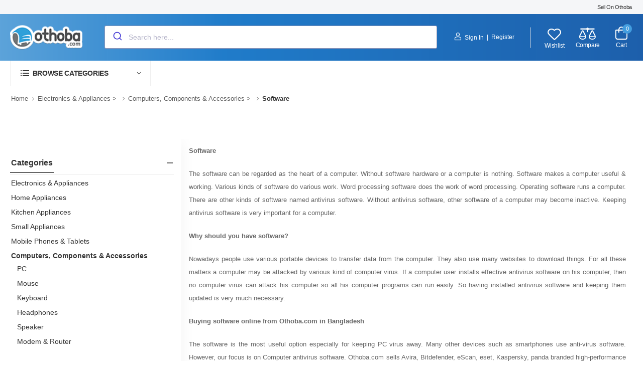

--- FILE ---
content_type: text/html; charset=utf-8
request_url: https://ap.othoba.com/software
body_size: 28213
content:


    
    
<!DOCTYPE html>
<html lang="en" class="wf-poppins-n4-active wf-poppins-n7-active wf-poppins-n5-active wf-poppins-n6-active wf-active">
<head>
    <title>Software: Buy Antivirus Security Software Online | Othoba.com</title>
    <meta http-equiv="Content-type" content="text/html;charset=UTF-8" />
    <meta name="description" content="Buy Online Antivirus Security Software at Lowest Prices in Bangladesh on Othoba.com with Speedy Delivery for All PCs from Top Brands." />
    <meta name="keywords" content="Antivirus Security Software" />
    <meta name="viewport" content="width=device-width, initial-scale=1.0, minimum-scale=1.0">
    <meta name="apple-mobile-web-app-capable" content="yes">
    <meta name="viewport" content="width=device-width, initial-scale=1" />
    <meta name="google-site-verification" content="Yo4sz_zIKIlY7ANfCaDimT1HK_ueUicuFJwZO25b_og" />
    <meta name="google-site-verification" content="NhMPOaRXqhSlBpZbXKD91mZou7hwEtGJIFZmdlIFgZo" />

    
<meta property="og:title" content="Othoba.com: Hassle-free online shopping in Bangladesh" />
<meta property="og:locale" content="en_US" />
<meta property="og:site_name" content="Othoba.com" />
<meta property="og:url" content="https://www.othoba.com/" />
<meta property="og:description" content="Welcome to Othoba – Where Quality Meets Affordability in the World of Online Shopping!" />
<meta property="og:type" content="website" />
<meta property="og:image" content="https://www.othoba.com/Themes/Othoba/Content/images/logoOthoba.png" />
<meta name="twitter:card" content="app" />
<meta name="twitter:site" content="@othobabd" />
<meta name="twitter:app:name:iphone" content="Othoba" />
<meta name="twitter:app:name:ipad" content="Othoba" />
<meta name="twitter:app:name:googleplay" content="Othoba" />
<meta name="twitter:app:id:googleplay" content="com.othoba.android" />
<meta name="twitter:app:country" content="BD" />
<meta name="twitter:description" content="Shop from home with Othoba.com – quality products, affordable prices, and world-class support." />

<meta name="robots" content="index,follow" />


    

    <link rel="preload" href="/Themes/Othoba/Content/fontawesome/webfonts/fa-regular-400.woff2" as="font" type="font/woff2" crossorigin="anonymous">
    <link rel="preload" href="/Themes/Othoba/Content/fontawesome/webfonts/fa-solid-900.woff2" as="font" type="font/woff2" crossorigin="anonymous">
    <link rel="preload" href="/Themes/Othoba/Content/fontawesome/webfonts/fa-brands-400.woff2" as="font" type="font/woff2" crossorigin="anonymous">
    <link rel="preload" href="/Themes/Othoba/Content/fonts/wolmart.ttf?png09e" as="font" type="font/ttf" crossorigin="anonymous">

    <link rel="stylesheet" type="text/css" href="/Themes/Othoba/Content/fontawesome/css/all.min.css?v=E8EbDYlbPmqpS3tnqzBoW47ZO4k" />
<link rel="stylesheet" type="text/css" href="/Themes/Othoba/Content/magnific-popup/magnific-popup.min.css?v=7LjQ6wNPDVrRl5_FgqmQFfwk84c" />
<link rel="stylesheet" type="text/css" href="/Themes/Othoba/Content/animate/animate.min.css?v=UPwm7iA6j3RUqbTwhWlTtTLRuAo" />
<link rel="stylesheet" type="text/css" href="/Themes/Othoba/Content/swiper/swiper-bundle.min.css?v=7fDSIfeYZrAxLZvGCWjjI43Gx1I" />
<link rel="stylesheet" type="text/css" href="/Themes/Othoba/Content/css/othoba.custom.min.css?v=fwqFLKruzS57djUN0rNZOsZf2vY" />
<link rel="stylesheet" type="text/css" href="/Themes/Othoba/Content/css/othoba.min.css?v=hnBYWkc-ubG-R0Qf_rVD79lRVdw" />
<link rel="stylesheet" type="text/css" href="/Plugins/Widgets.TypesenseSearch/Scripts/autocomplete-theme-classic.css?v=xBYTTLyLItvQ3VlUNkK2GofGaIU" />
<link rel="stylesheet" type="text/css" href="/Plugins/Widgets.TypesenseSearch/Scripts/ts.othoba.css?v=6mn9Q4GYTDTW4zdV3tZjedJVo8c" />

    <link rel="canonical" href="http://ap.othoba.com/software" />

    

    
    
    
    

<script type="text/javascript">
    (function (w, d, s, l, i) {
        w[l] = w[l] || [];
        w[l].push({ 'gtm.start': new Date().getTime(), event: 'gtm.js' });
        var f = d.getElementsByTagName(s)[0],
            j = d.createElement(s), dl = l != 'dataLayer' ? '&l=' + l : '';
        j.async = true;
        j.src = 'https://www.googletagmanager.com/gtm.js?id=' + i + dl;
        f.parentNode.insertBefore(j, f);
    })(window, document, 'script', 'dataLayer', 'GTM-5L4V35');
</script>
<noscript>
    <iframe src="[https://www.googletagmanager.com/ns.html?id=GTM-5L4V35" ](https: //www.googletagmanager.com/ns.html?id =GTM-5L4V35%22 "‌" )
            height="0" width="0" style="display:none;visibility:hidden"></iframe>
</noscript>

    
    
    <!-- Google Tag Manager -->
<script type="text/javascript">(function (w, d, s, l, i) { w[l] = w[l] || []; w[l].push({ 'gtm.start': new Date().getTime(), event: 'gtm.js' }); var f = d.getElementsByTagName(s)[0], j = d.createElement(s), dl = l != 'dataLayer' ? '&l=' + l : ''; j.async = true; j.src = 'https://www.googletagmanager.com/gtm.js?id=' + i + dl; f.parentNode.insertBefore(j, f); })(window, document, 'script', 'dataLayer', 'GTM-5L4V35');</script>
<!-- End Google Tag Manager -->
    <!-- Script for Reve Chat invitation banner-->




<style>
    @media (max-width: 667px) {
        #reve-chat-container-div {
            bottom: 40px !important;
            left: 0px !important;
            position: fixed !important;
            z-index: 2147483647 !important;
            border: 0px !important;
            margin: 0px !important;
            padding-top: 0px !important;
            float: right !important;
        }
    }
</style>

</head>
<body>
    <div class="page-wrapper">
        <input name="__RequestVerificationToken" type="hidden" value="CfDJ8JvFKrmVdOZMt54UywKZFMa5GlPJt-0IlVcJ6TCYTIGdNqCDwM6fbBj43Gm-YUHLUOuik_CUUP9iVd5vMXclkZn4AKv2mvW1X7994bGbx8l2utE8nqkg1UdQsG_g7C7_bRyiXeeq6bZ7NdNRA_7JEaY" />
        


<div class="ajax-loading-block-window" style="display: none">
</div>
<div id="dialog-notifications-success" title="Notification" style="display:none;">
</div>
<div id="dialog-notifications-error" title="Error" style="display:none;">
</div>
<div id="dialog-notifications-warning" title="Warning" style="display:none;">
</div>
<div id="bar-notification" class="bar-notification-container" data-close="Close">
</div>

<header class="header">


    

    <div class="header-top">
        <div class="container">
            <div class="header-left">
                    <p class="welcome-msg"></p>
            </div>
            <div class="header-right">
                <a href="/certified-products" class="d-lg-show">Sell On Othoba</a>
            </div>
        </div>
    </div>

<div class="loginContainer" style="display:none;">
    


<div class="login-popup">
    <div class="tab tab-nav-boxed tab-nav-center tab-nav-underline">
        <ul class="nav nav-tabs text-uppercase" role="tablist">
            <li class="nav-item">
                <a href="#sign-in" id="signInTab" class="nav-link active">Sign In</a>
            </li>
            <li class="nav-item">
                <a href="#sign-up" id="signUpTab" class="nav-link">Sign Up</a>
            </li>
        </ul>
        <div class="tab-content">
            <div class="tab-pane active" id="sign-in">
                <form method="post" action="/login?returnurl=%2Fsoftware">
                    <div class="form-group">
                        <label>Phone or email address *</label>
                        <input id="PhoneOrEmail_Popup" class="form-control" autofocus="autofocus" placeholder="Phone Number" type="text" data-val="true" data-val-required="Please enter your email" name="PhoneOrEmail" value="" />
                        <span class="field-validation-valid" data-valmsg-for="PhoneOrEmail" data-valmsg-replace="true"></span>
                    </div>
                    <div class="form-group mb-0">
                        <label>Password *</label>
                        <input id="Password_Popup" class="form-control" placeholder="Password" type="password" name="Password" />
                        <span class="field-validation-valid" data-valmsg-for="Password" data-valmsg-replace="true"></span>
                    </div>
                    <div class="form-checkbox d-flex align-items-center justify-content-between">
                        <input class="custom-checkbox" id="RememberMe_Popup" type="checkbox" data-val="true" data-val-required="The Remember me? field is required." name="RememberMe" value="true" />
                        <label for="remember">Remember me</label>
                        <a href="/passwordrecovery">Forgot password?</a>
                    </div>
                    <button type="submit" class="btn btn-primary" id="dl-login-try">Sign In</button>
                <input name="__RequestVerificationToken" type="hidden" value="CfDJ8JvFKrmVdOZMt54UywKZFMa5GlPJt-0IlVcJ6TCYTIGdNqCDwM6fbBj43Gm-YUHLUOuik_CUUP9iVd5vMXclkZn4AKv2mvW1X7994bGbx8l2utE8nqkg1UdQsG_g7C7_bRyiXeeq6bZ7NdNRA_7JEaY" /><input name="RememberMe" type="hidden" value="false" /></form>

            </div>
            <div class="tab-pane" id="sign-up">
                <div class="text-center">
                <h1 class="page-title mb-0">Don’t have an account?</h1>
                <p><i> Sign up today for free account </i> </p>
                </div>

                <div class="mt-5 mb-5">By creating an account on our website you will be able to shop faster, be up to date on an orders status, and keep track of the orders you have previously made.</div>

                <div class="text-center">
                <input type="button" class="btn btn-primary" onclick="location.href='http://ap.othoba.com/register?returnUrl=%2Fsoftware'" value="Create Account" style="display: inline" />
                </div>
            </div>
        </div>
    </div>
</div>


</div>

    <div class="header-middle sticky-content fix-top sticky-header border-no" style="background: linear-gradient(90deg, rgba(92,163,218,1) 0%, rgba(32,124,202,1) 35%, rgba(29,95,171,1) 100%);">
        <div class="container">
            <div class="header-left mr-md-4">
                <a href="#" class="mobile-menu-toggle  w-icon-hamburger header-design-color"></a>
                <a href="/" class="logo" onclick="window.scrollTo(0, 0);">
    <img class="img-fluid" src="/../Themes/Othoba/Content/images/logoOthoba.png" alt="logo" width="144" height="45" style="height: 49px">
</a>








<div method="get" id="small-search-box-algolio-form" class="input-wrapper header-search hs-expanded hs-round d-none d-md-flex">
    <main id="search-result">
        <div id="categories"></div>
        <div id="hits"></div>
    </main>
</div>



<style>
    ul.aa-List li:last-child {
        font-weight: bold;
        text-align: center;
    }
</style>
                <a class="inline-type header-design-color" id="scroll-top-address" style="display: none;"> <img src="/images/map_icon.svg" /> <span></span></a>
            </div>
            <div class="header-right ml-4">                
                <div class="header-call d-xs-show d-lg-flex align-items-center">
                            <a class="login sign-in header-design-color">
                                <i class="w-icon-account account-icon-header"></i>Sign In
                            </a>
                            <span class="delimiter delimiter-header-login">|</span>
                            <a href="/register?returnUrl=%2Fsoftware" class="ml-0 login header-design-color">Register</a>

                </div>
                <a class="wishlist label-down link d-xs-show" href="/wishlist">
                    <i class="w-icon-heart header-design-color"></i>
                    <span class="wishlist-label d-lg-show header-design-color">Wishlist</span>
                </a>
                <a class="compare label-down link d-xs-show" href="/compareproducts">
                    <i class="w-icon-compare header-design-color"></i>
                    <span class="compare-label d-lg-show header-design-color">Compare</span>
                </a>


<div id="flyout-cart" class="dropdown cart-dropdown cart-offcanvas mr-0 mr-lg-2">
    <div class="cart-overlay"></div>
    <a class="cart-toggle label-down link" onclick="AjaxCart.loadFlyoutCartDetails()">
        <i class="w-icon-cart header-design-color">
            <span class="cart-count text-white">0</span>
        </i>
        <span class="cart-label header-design-color">Cart</span>
    </a>
    <div class="dropdown-box" id="cart-details-placeholder">
        <!-- Placeholder for dynamically loaded cart details -->
    </div>
</div>            </div>
        </div>
    </div>

</header>
<main class="main">
    <div class="header-bottom sticky-content-custom fix-top sticky-header"><div class="container"><div class="inner-wrap"><div class="header-left"><div class="dropdown category-dropdown has-border" data-visible="true"><a href="#" class="category-toggle" role="button" data-toggle="dropdown" aria-haspopup="true" aria-expanded="true" data-display="static" title="Browse Categories"> <i class="w-icon-category"></i> <span>Browse Categories</span> </a><div class="dropdown-box"><ul class="menu vertical-menu category-menu"><li><a href="/othoba-trending-store" data-href="/othoba-trending-store"> <img id="categoryIcon_1493887" data-src="https://cdn.othoba.com/images/thumbs/1493887_Global Finds_20.png" class="lozad"/> Global Finds </a><ul class="megamenu customeMenuScroll"><li><h4 class="menu-title"><a href="/hairband">HAIRBAND</a></h4><hr class="divider"/><h4 class="menu-title"><a href="/bags-and-organizer">BAGS AND ACCESSORIES</a></h4><hr class="divider"/><h4 class="menu-title"><a href="/toys-trending-offer">TOYS</a></h4><hr class="divider"/><h4 class="menu-title"><a href="/stationary-accessories-offer">STATIONARY</a></h4><hr class="divider"/><h4 class="menu-title"><a href="/1-to-99">1-99</a></h4><hr class="divider"/><h4 class="menu-title"><a href="/100-to-199">100-199</a></h4><hr class="divider"/><h4 class="menu-title"><a href="/200-to-499">200-499</a></h4><hr class="divider"/><h4 class="menu-title"><a href="/500-to-999">500-999&#x2B;</a></h4><hr class="divider"/></li></ul></li><li><a href="/quick-commerce" data-href="/quick-commerce"> <img id="categoryIcon_1493890" data-src="https://cdn.othoba.com/images/thumbs/1493890_Quick Commerce_20.png" class="lozad"/> Quick Commerce </a><ul class="megamenu customeMenuScroll"><li><h4 class="menu-title"><a href="/fry-bucket-3">Fry Bucket</a></h4><hr class="divider"/></li></ul></li><li><a href="/food-grocery" data-href="/food-grocery"> <img id="categoryIcon_1493896" data-src="https://cdn.othoba.com/images/thumbs/1493896_Grocery_20.png" class="lozad"/> Grocery </a><ul class="megamenu customeMenuScroll"><li><h4 class="menu-title"><a href="/food-item">Food</a></h4><hr class="divider"/><h4 class="menu-title"><a href="/super-offers">Super Offers</a></h4><hr class="divider"/><h4 class="menu-title"><a href="/milk">Milk</a></h4><hr class="divider"/><ul><li><a href="/liquid-milk">Liquid Milk</a></li></ul><ul><li><a href="/powder-milk">Powder Milk</a></li></ul><h4 class="menu-title"><a href="/popular-item">Popular Items</a></h4><hr class="divider"/><h4 class="menu-title"><a href="/frozen-food-snacks">Frozen Snacks</a></h4><hr class="divider"/><h4 class="menu-title"><a href="/oil">Oil</a></h4><hr class="divider"/><h4 class="menu-title"><a href="/fresh-vegetables">Fresh Vegetables</a></h4><hr class="divider"/><h4 class="menu-title"><a href="/rice">Rice</a></h4><hr class="divider"/><h4 class="menu-title"><a href="/flour">Flour</a></h4><hr class="divider"/><h4 class="menu-title"><a href="/spice">Spice &amp; Ready Mix</a></h4><hr class="divider"/><ul><li><a href="/spices">Spice</a></li></ul><ul><li><a href="/ready-mix">Ready Mix</a></li></ul><h4 class="menu-title"><a href="/groceries">Groceries</a></h4><hr class="divider"/><ul><li><a href="/eggs">Eggs</a></li></ul><ul><li><a href="/meat-fish">Meat &amp; Fish</a></li></ul><ul><li><a href="/napkins-tissue-papers">Napkins &amp; Tissue Papers</a></li></ul><ul><li><a href="/fruits-vegetable">Fruits &amp; Vegetables</a></li></ul><ul><li><a href="/lentil">Lentil (Dal)</a></li></ul><ul><li><a href="/salt-sugar">Salt, Molasses &amp; Sugar</a></li></ul><ul><li><a href="/cleaning-supplies">Cleaning Supplies</a></li></ul><ul><li><a href="/food-additives">Food Additives (Essence)</a></li></ul><ul><li><a href="/vinegars">Vinegars</a></li></ul><h4 class="menu-title"><a href="/rajshahi-grocerys">Online Shopping Rajshahi </a></h4><hr class="divider"/><h4 class="menu-title"><a href="/noodles-item">Noodles</a></h4><hr class="divider"/><ul><li><a href="/noodles">Noodles</a></li></ul><ul><li><a href="/macaroni">Macaroni</a></li></ul></li><li><h4 class="menu-title"><a href="/snacks">Snacks</a></h4><hr class="divider"/><ul><li><a href="/pasta-macaroni">Pasta &amp; Macaroni</a></li></ul><ul><li><a href="/pasta-macarony">Pasta &amp; Macarony</a></li></ul><ul><li><a href="/biscuites-toast">Biscuites &amp; Toast</a></li></ul><ul><li><a href="/cereal">Oats &amp; Cereal</a></li></ul><ul><li><a href="/sauces">Sauces</a></li></ul><ul><li><a href="/ice-cream">Ice Cream</a></li></ul><ul><li><a href="/soup-2">Soup</a></li></ul><ul><li><a href="/local-snacks">Local Snacks</a></li></ul><ul><li><a href="/chips">Chips</a></li></ul><h4 class="menu-title"><a href="/dairy">Dairy</a></h4><hr class="divider"/><ul><li><a href="/ghee-butter">Ghee &amp; Butter</a></li></ul><ul><li><a href="/cheese">Cheese</a></li></ul><ul><li><a href="/yogurt">Yogurt &amp; Yogurt Drinks</a></li></ul></li><li><h4 class="menu-title"><a href="/bread-bakery">Bread &amp; Bakery</a></h4><hr class="divider"/><ul><li><a href="/bread">Breads</a></li></ul><ul><li><a href="/biscuit-cookies">Cookies</a></li></ul><ul><li><a href="/dessert">Dessert</a></li></ul><ul><li><a href="/spreads">Spreads</a></li></ul><ul><li><a href="/bakery-snacks">Bakery Snacks</a></li></ul><ul><li><a href="/sweetmeat">Sweetmeat</a></li></ul><h4 class="menu-title"><a href="/confectionery">Confectionery</a></h4><hr class="divider"/><ul><li><a href="/vermicellies">Vermicellies (&#x9B8;&#x9C7;&#x9AE;&#x9BE;&#x987;)</a></li></ul></li><li><h4 class="menu-title"><a href="/breakfast-products">Breakfast</a></h4><hr class="divider"/><h4 class="menu-title"><a href="/chocolate-candy">Chocolate &amp; Candy</a></h4><hr class="divider"/><h4 class="menu-title"><a href="/rice-biryani">Rice &amp; Biryani</a></h4><hr class="divider"/></li></ul></li><li><a href="/electronics-store" data-href="/electronics-store"> <img id="categoryIcon_1493899" data-src="https://cdn.othoba.com/images/thumbs/1493899_Electronics &amp; Appliances_20.png" class="lozad"/> Electronics &amp; Appliances </a><ul class="megamenu customeMenuScroll"><li><h4 class="menu-title"><a href="/mobile-phones-tablets">Mobile Phones &amp; Tablets</a></h4><hr class="divider"/><ul><li><a href="/smartphone">Smartphone</a></li></ul><ul><li><a href="/landline-intercom">Landline &amp; Intercom</a></li></ul><ul><li><a href="/feature-phones">Feature Phone</a></li></ul><ul><li><a href="/mobile-accessories">Mobile Accessories</a></li></ul><h4 class="menu-title"><a href="/computers-components-accessories">Computers, Components &amp; Accessories</a></h4><hr class="divider"/><ul><li><a href="/pc-2">PC</a></li></ul><ul><li><a href="/mouse">Mouse</a></li></ul><ul><li><a href="/keyboard">Keyboard</a></li></ul><ul><li><a href="/headphones">Headphones</a></li></ul><ul><li><a href="/speaker">Speaker</a></li></ul><ul><li><a href="/modem-router">Modem &amp; Router</a></li></ul><ul><li><a href="/gaming-accessories">Gaming Accessories</a></li></ul><ul><li><a href="/laptop-accessories">Laptop Accessories</a></li></ul><ul><li><a href="/cable-hub">Adaptor, Cable &amp; Hub</a></li></ul><ul><li><a href="/hdd-processor-main-board">HDD, Processor &amp; Main Board</a></li></ul><ul><li><a href="/webcams">Webcam</a></li></ul><ul><li><a href="/laptop">Laptop</a></li></ul><ul><li><a href="/power-supplies">Power Supplies</a></li></ul><ul><li><a href="/flash-drive-memory-ram">Flash Drive/Memory/RAM</a></li></ul><ul><li><a href="/printer-scanner">Printer &amp; Scanner</a></li></ul><ul><li><a href="/projectors">Projector</a></li></ul><ul><li><a href="/graphics-card-sound-card">Graphics Card/Sound Card</a></li></ul><ul><li><a href="/tv-card">TV Card</a></li></ul><ul><li><a href="/ups">UPS</a></li></ul><ul><li><a href="/software">Software</a></li></ul><ul><li><a href="/cooling-fan">Cooling Fan</a></li></ul><h4 class="menu-title"><a href="/gadgets">Gadgets</a></h4><hr class="divider"/><ul><li><a href="/cctv-camera">CCTV Camera</a></li></ul><ul><li><a href="/cordless-phone">Cordless Phone</a></li></ul><ul><li><a href="/laser-pointer">Laser Pointer</a></li></ul><ul><li><a href="/microphone">Microphone</a></li></ul><ul><li><a href="/gps-navigation-devices">GPS Navigation Devices</a></li></ul><ul><li><a href="/camera-battery-charger">Battery &amp; Charger</a></li></ul><ul><li><a href="/car-charger">Car Charger</a></li></ul><ul><li><a href="/3d-glass">3D Glass</a></li></ul><ul><li><a href="/mosquito-killers">Mosquito Killers</a></li></ul><ul><li><a href="/gadgets-repair">Gadgets Repair</a></li></ul><h4 class="menu-title"><a href="/cameras-accessories">Cameras &amp; Accessories</a></h4><hr class="divider"/><ul><li><a href="/cameras">Cameras</a></li></ul><ul><li><a href="/photography-studio-equipments">Photography &amp; Studio Equipment&#x27;s</a></li></ul><h4 class="menu-title"><a href="/exhaust-fan">Exhaust Fan</a></h4><hr class="divider"/><h4 class="menu-title"><a href="/decorate-home-appliances">Appliances</a></h4><hr class="divider"/></li><li><h4 class="menu-title"><a href="/home-appliances">Home Appliances</a></h4><hr class="divider"/><ul><li><a href="/cooling-heating">Geyser &amp; Heater</a></li></ul><ul><li><a href="/tv">TV</a></li></ul><ul><li><a href="/room-heater">Room Heater</a></li></ul><ul><li><a href="/washing-machine">Washing Machine</a></li></ul><ul><li><a href="/refrigerators-freezers">Refrigerator</a></li></ul><ul><li><a href="/water-purifier">Water Purifier</a></li></ul><ul><li><a href="/fan">Fan</a></li></ul><ul><li><a href="/air-conditioners">Air Conditioner</a></li></ul><ul><li><a href="/ips-batteries">IPS &amp; Batteries</a></li></ul><ul><li><a href="/air-purifier">Air Purifier</a></li></ul><ul><li><a href="/sewing-equipment">Sewing Equipment</a></li></ul><ul><li><a href="/voltage-stabilizer">Voltage Stabilizer</a></li></ul><h4 class="menu-title"><a href="/large-appliances">Large Appliances</a></h4><hr class="divider"/><ul><li><a href="/safety-vault">Safety Vault</a></li></ul><ul><li><a href="/central-air-cooler">Central Air Cooler</a></li></ul></li><li><h4 class="menu-title"><a href="/kitchen-appliances">Kitchen Appliances</a></h4><hr class="divider"/><ul><li><a href="/gas-stoves-gas-burner">Gas Stove</a></li></ul><ul><li><a href="/ovens">Ovens</a></li></ul><ul><li><a href="/kitchen-hood-cooker-hood">Kitchen Hood</a></li></ul><ul><li><a href="/coffee-maker-2">Coffee Maker</a></li></ul><ul><li><a href="/mixer">Mixer</a></li></ul><ul><li><a href="/others">Others Appliances</a></li></ul><ul><li><a href="/barbecue-grills-skewers">Barbecue, Grills &amp; Skewers</a></li></ul><ul><li><a href="/ruti-maker">Ruti Maker</a></li></ul><h4 class="menu-title"><a href="/electrical-hardware">Electrical Hardware</a></h4><hr class="divider"/><ul><li><a href="/electric-sockets">Electric Sockets</a></li></ul><ul><li><a href="/electric-switches">Electric Switches</a></li></ul><ul><li><a href="/circuit-breakers">Circuit Breakers</a></li></ul><ul><li><a href="/other-electrical-hardwares">Others</a></li></ul></li><li><h4 class="menu-title"><a href="/small-appliances">Small Appliances</a></h4><hr class="divider"/><ul><li><a href="/iron">Iron</a></li></ul><ul><li><a href="/electric-kettle">Kettle</a></li></ul><ul><li><a href="/air-fryers">Air Fryer</a></li></ul><ul><li><a href="/blender-grinder-and-juicer">Blender Grinder And Juicer</a></li></ul><ul><li><a href="/cooker">Cooker</a></li></ul><ul><li><a href="/vacuum-cleaner">Vacuum Cleaner</a></li></ul><ul><li><a href="/electric-ruti-maker-2">Electric Ruti Maker</a></li></ul><ul><li><a href="/voltage-stabilizer-3">Voltage Stabilizer</a></li></ul><ul><li><a href="/mosquito-bat-2">Mosquito Bat</a></li></ul><ul><li><a href="/coffee-maker-4">Coffee Maker</a></li></ul><ul><li><a href="/toaster-sandwichmaker-wafflemake">Toaster, Sandwich Maker, Waffle Make</a></li></ul><ul><li><a href="/kitchen-home-scales">Kitchen &amp; Home Scales</a></li></ul></li></ul></li><li><a href="/health-beauty" data-href="/health-beauty"> <img id="categoryIcon_1493908" data-src="https://cdn.othoba.com/images/thumbs/1493908_2 (1)_20.png" class="lozad"/> Beauty </a><ul class="megamenu customeMenuScroll"><li><h4 class="menu-title"><a href="/skin-care">Skin Care</a></h4><hr class="divider"/><ul><li><a href="/gifts-value-sets-3">Gifts &amp; Value Sets</a></li></ul><ul><li><a href="/face-care">Face Care</a></li></ul><ul><li><a href="/fresh-face-essentials">Fresh Face Essentials</a></li></ul><ul><li><a href="/moisturizers-and-cream">Moisturizers and Cream</a></li></ul><ul><li><a href="/hydration-treatment">Hydration &amp; Treatment</a></li></ul><ul><li><a href="/eye-care-3">Eye Care</a></li></ul><ul><li><a href="/lip-balm-and-treatment">Lip Balm and Treatment</a></li></ul><ul><li><a href="/scar-cream">Scar Cream</a></li></ul><h4 class="menu-title"><a href="/grooming-wellness">Grooming &amp; Wellness</a></h4><hr class="divider"/><ul><li><a href="/gents-skin-care">Skin Care</a></li></ul><ul><li><a href="/gents-hair-care">Hair Care</a></li></ul><ul><li><a href="/gents-body-care">Body Care</a></li></ul><ul><li><a href="/shaving-needs">Shaving Needs</a></li></ul><h4 class="menu-title"><a href="/sexual-wellness-catagory">Sexual Wellness</a></h4><hr class="divider"/><ul><li><a href="/condoms-2">Condoms</a></li></ul><ul><li><a href="/lubricants-others">Lubricants &amp; Others</a></li></ul><h4 class="menu-title"><a href="/deodorant">Deodorant</a></h4><hr class="divider"/><h4 class="menu-title"><a href="/makeup">Makeup</a></h4><hr class="divider"/><ul><li><a href="/eyes-2">Eyes</a></li></ul><ul><li><a href="/body-2">Body</a></li></ul><ul><li><a href="/face-2">Face</a></li></ul><ul><li><a href="/mehedi-3">Mehedi</a></li></ul><ul><li><a href="/eye-makeup">Eye Makeup</a></li></ul><ul><li><a href="/vegan-makeup">Vegan Makeup</a></li></ul><ul><li><a href="/foundation">Foundation</a></li></ul><ul><li><a href="/nail-polish-remover-nail-art">Nail Polish, Remover &amp; Nail Art</a></li></ul><ul><li><a href="/lipsticks-lip-gloss">Lips</a></li></ul><ul><li><a href="/face-powder">Face Powder</a></li></ul><ul><li><a href="/makeup-remover">Makeup Remover</a></li></ul><ul><li><a href="/highlighters">Highlighter, Contour, Blush &amp; Bronzers</a></li></ul><ul><li><a href="/concealers">Concealers</a></li></ul><ul><li><a href="/primers">Primers</a></li></ul><ul><li><a href="/makeup-accessories">Makeup Accessories</a></li></ul><ul><li><a href="/setting-spray">Setting Spray</a></li></ul><h4 class="menu-title"><a href="/hair-care">Hair Care</a></h4><hr class="divider"/><ul><li><a href="/shamnpoo-conditioner">Shamnpoo &amp; Conditioner</a></li></ul><ul><li><a href="/hair-oils">Hair Oils</a></li></ul><ul><li><a href="/styling-tools">Styling Tools</a></li></ul><ul><li><a href="/gifts-value-sets-2">Gifts &amp; Value Sets</a></li></ul><ul><li><a href="/hair-styling-tools">Hair Styling</a></li></ul><ul><li><a href="/hair-oil">Hair Oil</a></li></ul><ul><li><a href="/shampoo">Shampoo</a></li></ul><ul><li><a href="/hair-conditioner">Hair Conditioner</a></li></ul><ul><li><a href="/hair-color">Hair Color</a></li></ul><ul><li><a href="/womens-hair-treatments">Hair Treatments</a></li></ul><ul><li><a href="/hair-serum">Hair Serum</a></li></ul><ul><li><a href="/hair-accessories">Hair Accessories</a></li></ul><h4 class="menu-title"><a href="/body-mist">Body Mist</a></h4><hr class="divider"/><h4 class="menu-title"><a href="/beauty-gift-set">Beauty Gift Set</a></h4><hr class="divider"/><h4 class="menu-title"><a href="/big-offer">Big Offer</a></h4><hr class="divider"/><h4 class="menu-title"><a href="/oral-care">Oral Care</a></h4><hr class="divider"/><ul><li><a href="/dental-flosses-sticks-2">Dental Flosses &amp; Sticks</a></li></ul><ul><li><a href="/electric-toothbrushes">Electric Toothbrushes</a></li></ul><ul><li><a href="/mouthwash-2">Mouthwash</a></li></ul><ul><li><a href="/oral-care-accessories-2">Oral Care Accessories</a></li></ul><ul><li><a href="/teeth-whitening-3">Teeth whitening</a></li></ul><ul><li><a href="/toothbrush-replacement-heads">Toothbrush Replacement Heads</a></li></ul><ul><li><a href="/toothpaste">Toothpaste</a></li></ul><ul><li><a href="/toothbrushes">Toothbrushes</a></li></ul><ul><li><a href="/dental-accessorie">Dental Accessorie</a></li></ul><h4 class="menu-title"><a href="/feminine-care">Feminine Care</a></h4><hr class="divider"/><ul><li><a href="/feminine-wash-2">Feminine Wash</a></li></ul><ul><li><a href="/vaginal-cream">Vaginal Cream</a></li></ul><ul><li><a href="/panty-liners">Panty Liners</a></li></ul><ul><li><a href="/pregnancy-fertility">Pregnancy &amp; Fertility</a></li></ul><ul><li><a href="/sanitary-napkins-2">Sanitary Napkins</a></li></ul><ul><li><a href="/tampons-2">Tampons</a></li></ul><h4 class="menu-title"><a href="/beauty-tools">Beauty Tools</a></h4><hr class="divider"/></li><li><h4 class="menu-title"><a href="/body-care">Body Care</a></h4><hr class="divider"/><ul><li><a href="/body-lotion">Body Lotion</a></li></ul><ul><li><a href="/shower-gel">Shower Gel</a></li></ul><ul><li><a href="/soap">Soap</a></li></ul><ul><li><a href="/body-splash">Body Splash</a></li></ul><ul><li><a href="/moisturizers-creams">Moisturizers &amp; Creams</a></li></ul><h4 class="menu-title"><a href="/personal-care-kits">Personal Care Kits &amp; Accessories</a></h4><hr class="divider"/><ul><li><a href="/trimmers">Shaver &amp; Trimmer</a></li></ul><ul><li><a href="/beauty-massager">Beauty Massager</a></li></ul><ul><li><a href="/hair-dryer">Hair Dryer</a></li></ul><ul><li><a href="/ladies-trimmers">Ladie&#x27;s Trimmers</a></li></ul><ul><li><a href="/epilator">Epilator</a></li></ul><ul><li><a href="/bath-accessorie">Bath Accessorie</a></li></ul><ul><li><a href="/ladies-razor-shaving-cream">Ladie&#x27;s Razor &amp; Shaving Cream</a></li></ul></li><li><h4 class="menu-title"><a href="/cosmetic">Cosmetic</a></h4><hr class="divider"/></li><li><h4 class="menu-title"><a href="/health-care">Health Care</a></h4><hr class="divider"/><ul><li><a href="/health-care-devices">Health Care Devices</a></li></ul><ul><li><a href="/medicines-treatment">Medicines &amp; Treatment</a></li></ul><ul><li><a href="/family-planning">Family Planning</a></li></ul><ul><li><a href="/womens-hygiene">Hygiene</a></li></ul><ul><li><a href="/herbal-medicine">Herbal Medicine</a></li></ul><ul><li><a href="/wellness">Wellness</a></li></ul><ul><li><a href="/pain-relief">Pain Relief</a></li></ul><ul><li><a href="/face-masks">Face Mask</a></li></ul></li></ul></li><li><a href="/sports-fitness-outdoors" data-href="/sports-fitness-outdoors"> <img id="categoryIcon_1493911" data-src="https://cdn.othoba.com/images/thumbs/1493911_Sports_20.png" class="lozad"/> Sports </a><ul class="megamenu customeMenuScroll"><li><h4 class="menu-title"><a href="/bicycle">Bicycle</a></h4><hr class="divider"/><ul><li><a href="/adult-bicycle">Adult Bicycle</a></li></ul><ul><li><a href="/mtb-classic-bicycles">MTB &amp; Classic Bicycles</a></li></ul><ul><li><a href="/gear-bicycle">Gear Bicycle</a></li></ul><ul><li><a href="/kids-bicycles">Kids Bicycle</a></li></ul><ul><li><a href="/girls-bicycle">Girls Bicycle</a></li></ul><ul><li><a href="/boys-bicycle">Boys Bicycle</a></li></ul><ul><li><a href="/folding-bicycle">Folding Bicycle</a></li></ul><ul><li><a href="/electric-bicycles">Electric Bicycle</a></li></ul><ul><li><a href="/bicycle-accessories">Bicycle Accessories</a></li></ul></li><li><h4 class="menu-title"><a href="/exercise-fitness">Exercise &amp; Fitness</a></h4><hr class="divider"/><ul><li><a href="/active-wear">Active Wear</a></li></ul><ul><li><a href="/massager">Massager</a></li></ul><ul><li><a href="/dumbbells">Dumbbells</a></li></ul><ul><li><a href="/ab-exercisers">Ab Exercisers</a></li></ul><ul><li><a href="/push-up-pull-up">Push Up &amp; Pull Up</a></li></ul></li><li><h4 class="menu-title"><a href="/sports">Sports</a></h4><hr class="divider"/><ul><li><a href="/indoor-2">Indoor</a></li></ul><ul><li><a href="/outdoor-2">Outdoor</a></li></ul><ul><li><a href="/fidget-spinner">Fidget Spinner</a></li></ul><ul><li><a href="/baseball">Baseball</a></li></ul><ul><li><a href="/basketballs">Basketballs</a></li></ul><ul><li><a href="/hocky">Hocky</a></li></ul><ul><li><a href="/sports-accessorie">Sports Accessories</a></li></ul><h4 class="menu-title"><a href="/boats">Boats</a></h4><hr class="divider"/></li></ul></li><li><a href="/automotive-motorcycles" data-href="/automotive-motorcycles"> <img id="categoryIcon_1493914" data-src="https://cdn.othoba.com/images/thumbs/1493914_Automotive &amp; Motorcycles_20.png" class="lozad"/> Automotive </a><ul class="megamenu customeMenuScroll"><li><h4 class="menu-title"><a href="/lubricants-oils">Lubricants &amp; Oils</a></h4><hr class="divider"/><ul><li><a href="/bike-lubricants">Bike Lubricants</a></li></ul><ul><li><a href="/car-lubricants">Car Lubricants</a></li></ul><h4 class="menu-title"><a href="/car-bike-care">Car &amp; Bike Care</a></h4><hr class="divider"/><ul><li><a href="/car-batteries">Car &amp; Bike Batteries</a></li></ul><ul><li><a href="/tyres">Tyres</a></li></ul><ul><li><a href="/car-stickers-decals">Car Stickers &amp; Decals</a></li></ul><ul><li><a href="/other-car-accessories">Other Car Accessories</a></li></ul><ul><li><a href="/bike-locks">Bike Locks</a></li></ul><h4 class="menu-title"><a href="/biking-accessories">Biking &amp; Accessories</a></h4><hr class="divider"/><ul><li><a href="/motorcycle">Motorcycles</a></li></ul><ul><li><a href="/helmet">Helmet</a></li></ul><ul><li><a href="/scooters-scooties">Scooters &amp; Scooties</a></li></ul><ul><li><a href="/gear-oil">Gear Oil</a></li></ul><ul><li><a href="/windbreaker">Windbreaker</a></li></ul><ul><li><a href="/bike-accessories">Bike Accessories</a></li></ul></li></ul></li><li><a href="/stationery-books-music" data-href="/stationery-books-music"> <img id="categoryIcon_1313939" data-src="https://cdn.othoba.com/images/thumbs/1313939_Stationery, Books &amp; Music_20.png" class="lozad"/> Stationery, Books &amp; Music </a><ul class="megamenu customeMenuScroll"><li><h4 class="menu-title"><a href="/book-6">Books</a></h4><hr class="divider"/><ul><li><a href="/note-books">Note Books</a></li></ul><ul><li><a href="/color-books">Color Books</a></li></ul><ul><li><a href="/boimela-2024">&#x9AC;&#x987;&#x9AE;&#x9C7;&#x9B2;&#x9BE; &#x9E8;&#x9E6;&#x9E8;&#x9EA;</a></li></ul><ul><li><a href="/ebooks">eBooks</a></li></ul><ul><li><a href="/magazines">Magazines</a></li></ul><ul><li><a href="/story-books-catagory">Story Books</a></li></ul><ul><li><a href="/local-books-2">Local Books</a></li></ul><ul><li><a href="/english-other-language-books">English &amp; Other Language Books</a></li></ul><ul><li><a href="/islamic-books">Islamic Books</a></li></ul><h4 class="menu-title"><a href="/office-supplies">Office Supplies</a></h4><hr class="divider"/><h4 class="menu-title"><a href="/educational-supplies">Educational Supplies</a></h4><hr class="divider"/><h4 class="menu-title"><a href="/color-supplies">Color Supplies</a></h4><hr class="divider"/><h4 class="menu-title"><a href="/canvases">Canvases</a></h4><hr class="divider"/><h4 class="menu-title"><a href="/miscellaneous-item">Miscellaneous</a></h4><hr class="divider"/></li></ul></li><li><a href="/fashion-luxe" class="cl-1"> <img id="categoryIcon_1313717" data-src="https://cdn.othoba.com/images/thumbs/1313717_LUXE (1)_20.png" class="lozad"/> Fashion Luxe </a></li><li><a href="/daily-bazar" class="cl-1"> <span class="cat-defualt-icon">&#x2662;</span> Daily Bazar </a></li><li><a href="/fresh-produce" class="cl-1"> <span class="cat-defualt-icon">&#x2662;</span> Fresh Produce </a></li><li><a href="/fish-meat-3" class="cl-1"> <span class="cat-defualt-icon">&#x2662;</span> Fish &amp; Meat </a></li><li><a href="/fish-meat-4" class="cl-1"> <span class="cat-defualt-icon">&#x2662;</span> Fish &amp; Meat </a></li><li><a href="/fish-meat-5" class="cl-1"> <span class="cat-defualt-icon">&#x2662;</span> Fish &amp; Meat </a></li><li><a href="/dairy-chilled-eggs" class="cl-1"> <span class="cat-defualt-icon">&#x2662;</span> Dairy, Chilled &amp; Eggs </a></li><li><a href="/ice-cream-sweet-delights" class="cl-1"> <span class="cat-defualt-icon">&#x2662;</span> Ice Cream &amp; Sweet Delights </a></li><li><a href="/snacks-3" class="cl-1"> <span class="cat-defualt-icon">&#x2662;</span> Snacks </a></li><li><a href="/grocery-staples" class="cl-1"> <span class="cat-defualt-icon">&#x2662;</span> Grocery Staples </a></li><li><a href="/coffee-tea-beverages" class="cl-1"> <span class="cat-defualt-icon">&#x2662;</span> Coffee, Tea &amp; Beverages </a></li><li><a href="/laundry-cleaning" class="cl-1"> <span class="cat-defualt-icon">&#x2662;</span> Laundry &amp; Cleaning </a></li><li><a href="/pet-care-4" class="cl-1"> <span class="cat-defualt-icon">&#x2662;</span> Pet Care </a></li><li><a href="/beauty-personal-care-2" class="cl-1"> <span class="cat-defualt-icon">&#x2662;</span> Beauty &amp; Personal Care </a></li><li><a href="/mother-baby-2" class="cl-1"> <span class="cat-defualt-icon">&#x2662;</span> Mother &amp; Baby </a></li><li><a href="/pharmacy-3" class="cl-1"> <span class="cat-defualt-icon">&#x2662;</span> Pharmacy </a></li><li><a href="/household-essentials-2" class="cl-1"> <span class="cat-defualt-icon">&#x2662;</span> Household Essentials </a></li><li><a href="/electronics-accessories-2" class="cl-1"> <span class="cat-defualt-icon">&#x2662;</span> Electronics &amp; Accessories </a></li><li><a href="/sports-lifestyle" class="cl-1"> <span class="cat-defualt-icon">&#x2662;</span> Sports &amp; Lifestyle </a></li><li><a href="/stationeries-toys-gifts" class="cl-1"> <span class="cat-defualt-icon">&#x2662;</span> Stationeries, Toys &amp; Gifts </a></li><li><a href="/fresh-fruits-3" class="cl-1"> <span class="cat-defualt-icon">&#x2662;</span> Fresh Fruits </a></li><li><a href="/dry-fruits-2" class="cl-1"> <span class="cat-defualt-icon">&#x2662;</span> Dry Fruits </a></li><li><a href="/fresh-vegetables-2" class="cl-1"> <span class="cat-defualt-icon">&#x2662;</span> Fresh Vegetables </a></li><li><a href="/processed-vegetables" class="cl-1"> <span class="cat-defualt-icon">&#x2662;</span> Processed Vegetables </a></li><li><a href="/meat-5" class="cl-1"> <span class="cat-defualt-icon">&#x2662;</span> Meat </a></li><li><a href="/fish-5" class="cl-1"> <span class="cat-defualt-icon">&#x2662;</span> Fish </a></li><li><a href="/deli-meat" class="cl-1"> <span class="cat-defualt-icon">&#x2662;</span> Deli Meat </a></li><li><a href="/eggs-2" class="cl-1"> <span class="cat-defualt-icon">&#x2662;</span> Eggs </a></li><li><a href="/milk-3" class="cl-1"> <span class="cat-defualt-icon">&#x2662;</span> Milk </a></li><li><a href="/cheese-3" class="cl-1"> <span class="cat-defualt-icon">&#x2662;</span> Cheese </a></li><li><a href="/cheese-4" class="cl-1"> <span class="cat-defualt-icon">&#x2662;</span> Cheese </a></li><li><a href="/yogurt-3" class="cl-1"> <span class="cat-defualt-icon">&#x2662;</span> Yogurt </a></li><li><a href="/laban-matha-borhani" class="cl-1"> <span class="cat-defualt-icon">&#x2662;</span> Laban, Matha &amp; Borhani </a></li><li><a href="/ice-cream-3" class="cl-1"> <span class="cat-defualt-icon">&#x2662;</span> Ice Cream </a></li><li><a href="/chocolate-2" class="cl-1"> <span class="cat-defualt-icon">&#x2662;</span> Chocolate </a></li><li><a href="/candy-2" class="cl-1"> <span class="cat-defualt-icon">&#x2662;</span> Candy </a></li><li><a href="/biscuits-cookies-2" class="cl-1"> <span class="cat-defualt-icon">&#x2662;</span> Biscuits &amp; Cookies </a></li><li><a href="/chips-3" class="cl-1"> <span class="cat-defualt-icon">&#x2662;</span> Chips </a></li><li><a href="/noodles-pasta" class="cl-1"> <span class="cat-defualt-icon">&#x2662;</span> Noodles &amp; Pasta </a></li><li><a href="/local-snacks-3" class="cl-1"> <span class="cat-defualt-icon">&#x2662;</span> Local Snacks </a></li><li><a href="/wafer-munchies" class="cl-1"> <span class="cat-defualt-icon">&#x2662;</span> Wafer &amp; Munchies </a></li><li><a href="/cake-3" class="cl-1"> <span class="cat-defualt-icon">&#x2662;</span> Cake </a></li><li><a href="/popcorn-2" class="cl-1"> <span class="cat-defualt-icon">&#x2662;</span> Popcorn </a></li><li><a href="/shemai-2" class="cl-1"> <span class="cat-defualt-icon">&#x2662;</span> Shemai </a></li><li><a href="/soup-6" class="cl-1"> <span class="cat-defualt-icon">&#x2662;</span> Soup </a></li><li><a href="/sauce-mayonnaise" class="cl-1"> <span class="cat-defualt-icon">&#x2662;</span> Sauce &amp; Mayonnaise </a></li><li><a href="/can-food" class="cl-1"> <span class="cat-defualt-icon">&#x2662;</span> Can Food </a></li><li><a href="/pickle-2" class="cl-1"> <span class="cat-defualt-icon">&#x2662;</span> Pickle </a></li><li><a href="/frozen-snacks-3" class="cl-1"> <span class="cat-defualt-icon">&#x2662;</span> Frozen Snacks </a></li><li><a href="/bakery-breakfast" class="cl-1"> <span class="cat-defualt-icon">&#x2662;</span> Bakery &amp; Breakfast </a></li><li><a href="/saras-cloud-kitchen-2" class="cl-1"> <span class="cat-defualt-icon">&#x2662;</span> Sara&#x27;s cloud kitchen </a></li><li><a href="/sara-pizza-3" class="cl-1"> <span class="cat-defualt-icon">&#x2662;</span> Sara Pizza </a></li><li><a href="/fashions" data-href="/fashions"> <img id="categoryIcon_1314011" data-src="https://cdn.othoba.com/images/thumbs/1314011_icon1_20.png" class="lozad"/> Fashion </a><ul class="megamenu customeMenuScroll"><li><h4 class="menu-title"><a href="/kids-fashions">Kid&#x27;s Fashion</a></h4><hr class="divider"/><ul><li><a href="/boys-t-shirt">Boy&#x27;s T-Shirt</a></li></ul><ul><li><a href="/boys-shirt">Boy&#x27;s Shirt</a></li></ul><ul><li><a href="/boys-pants">Boy&#x27;s Pants</a></li></ul><ul><li><a href="/kids-jersey">Kid&#x27;s Jersey</a></li></ul><h4 class="menu-title"><a href="/jewellary-watch-accessories">Jewellary, Watch and Accessories</a></h4><hr class="divider"/><ul><li><a href="/watches-collection">Watch</a></li></ul><ul><li><a href="/hand-bags-2">Hand Bags</a></li></ul><ul><li><a href="/other-accessories-2">Other Accessories</a></li></ul><ul><li><a href="/watch-4">Watch</a></li></ul><ul><li><a href="/wallets-4">Wallets</a></li></ul><ul><li><a href="/earring">Earring</a></li></ul><ul><li><a href="/handbags">Handbags</a></li></ul><ul><li><a href="/bracelet">Bracelet</a></li></ul><ul><li><a href="/finger-ring">Finger Ring</a></li></ul><ul><li><a href="/neckpiece">Neckpiece</a></li></ul><ul><li><a href="/jewellery-sets">Jewellery Set</a></li></ul><h4 class="menu-title"><a href="/bags-wallets-belts">Bags, Wallets &amp; Belts</a></h4><hr class="divider"/><ul><li><a href="/luggage-travel-gear">Luggage &amp; Trolley</a></li></ul><ul><li><a href="/womens-bags-backpack">Women&#x27;s Bags &amp; Backpack</a></li></ul><ul><li><a href="/baby-backpack">Kid&#x2019;s Bag</a></li></ul><ul><li><a href="/travel-accessories-and-others">Travel Bag &amp; Accessories</a></li></ul><ul><li><a href="/bags-belts-wallets-combo">Bags, Belts &amp; Wallets Combo</a></li></ul></li></ul></li><li><a href="/home-living" data-href="/home-living"> <img id="categoryIcon_1283968" data-src="https://cdn.othoba.com/images/thumbs/1283968_WhatsApp Image 2025-09-17 at 17.53.34 (1)_20.jpeg" class="lozad"/> Home </a><ul class="megamenu customeMenuScroll"><li><h4 class="menu-title"><a href="/hardware-sanitary">Hardware &amp; Sanitary Fittings</a></h4><hr class="divider"/><ul><li><a href="/casing">Cable Casing</a></li></ul><ul><li><a href="/toothpaste-dispenser">Toothpaste Dispenser</a></li></ul><ul><li><a href="/grating-net">Grating Net</a></li></ul><ul><li><a href="/glue-adhesives">Glue &amp; Adhesives</a></li></ul><ul><li><a href="/tissue-holder">Tissue Holder</a></li></ul><ul><li><a href="/towel-hanger">Towel Hanger</a></li></ul><ul><li><a href="/soap-case">Soap Case</a></li></ul><ul><li><a href="/wall-tap">Wall Tap</a></li></ul><ul><li><a href="/basin-sink-tap">Basin &amp; Sink Tap</a></li></ul><ul><li><a href="/faucet-hand-shower">Faucet &amp; Hand Shower</a></li></ul><ul><li><a href="/wall-shower">Wall Shower</a></li></ul><ul><li><a href="/mats">Mats</a></li></ul><ul><li><a href="/basin-tray-mirrors">Basin Tray &amp; Mirror</a></li></ul><ul><li><a href="/commode">Commode</a></li></ul><ul><li><a href="/cleaning-brushes">Cleaning Brushes &amp; Scourer</a></li></ul><ul><li><a href="/mop-mop-sets">Mop &amp; Mop Sets</a></li></ul><ul><li><a href="/broom-brush-2">Broom Brush</a></li></ul><ul><li><a href="/commode-accessories">Commode Accessories</a></li></ul><ul><li><a href="/toilet-brush-cleaner">Toilet Brush , Cleaner &amp; Accessories</a></li></ul><ul><li><a href="/brushs">Brush</a></li></ul><ul><li><a href="/ceiling-panel">Ceiling Panel</a></li></ul><h4 class="menu-title"><a href="/kitchen-dining">Kitchen &amp; Dining</a></h4><hr class="divider"/><ul><li><a href="/kitchen-tools">Kitchen</a></li></ul><ul><li><a href="/pots-pans">Pots &amp; Pans</a></li></ul><ul><li><a href="/cutlery">Cutlery</a></li></ul><ul><li><a href="/hotpot-casserole">Hotpot</a></li></ul><ul><li><a href="/lunch-boxs-bags">Lunch Boxs &amp; Bags</a></li></ul><ul><li><a href="/spice-boxes">Spice Box</a></li></ul><ul><li><a href="/net-basket">Net &amp; Basket</a></li></ul><ul><li><a href="/rack-stand">Rack &amp; Stand</a></li></ul><ul><li><a href="/pressure-cooker">Pressure Cooker</a></li></ul><ul><li><a href="/storage-containers">Storage &amp; Containers</a></li></ul><ul><li><a href="/strainers-colanders">Strainers &amp; Colanders</a></li></ul><ul><li><a href="/water-pot">Water Pot</a></li></ul><ul><li><a href="/single-use-disposable-items">Single-Use Disposable Items</a></li></ul><ul><li><a href="/lighters-matches">Lighters &amp; Matches</a></li></ul></li><li><h4 class="menu-title"><a href="/back-to-schools">Back To School</a></h4><hr class="divider"/><h4 class="menu-title"><a href="/agricultural">Agricultural</a></h4><hr class="divider"/><ul><li><a href="/cow-mouth-cover">Cow Mouth Cover</a></li></ul></li><li><h4 class="menu-title"><a href="/everyday-houseware">Everyday Houseware</a></h4><hr class="divider"/><ul><li><a href="/bowl">Bowl</a></li></ul><ul><li><a href="/bucket">Bucket</a></li></ul><ul><li><a href="/rfl-bucket-3">RFL Bucket</a></li></ul><ul><li><a href="/paddle-bin-category">Paddle Bin</a></li></ul><ul><li><a href="/multipurpose-box">Multipurpose Box</a></li></ul><ul><li><a href="/hanger-cloth-clip">Hanger &amp; Cloth Clip</a></li></ul><ul><li><a href="/washing-net-category">Washing Net</a></li></ul><ul><li><a href="/stainless-steel">Stainless Steel</a></li></ul><ul><li><a href="/other-houseware">Other Houseware</a></li></ul><h4 class="menu-title"><a href="/home-safety">Home Safety</a></h4><hr class="divider"/><ul><li><a href="/insect-repellentspest-control">Insect Repellents/Pest Control</a></li></ul><ul><li><a href="/moth-protection">Moth Protection</a></li></ul><ul><li><a href="/insect-repellents">Insect Repellents</a></li></ul><h4 class="menu-title"><a href="/bath-linen">Bath Linen</a></h4><hr class="divider"/><ul><li><a href="/bath-robe">Bath Robe</a></li></ul><ul><li><a href="/napkin">Napkin &amp; Towel</a></li></ul></li></ul></li><li><a href="/mother-baby-toys" data-href="/mother-baby-toys"> <img id="categoryIcon_1493917" data-src="https://cdn.othoba.com/images/thumbs/1493917_toys_20.png" class="lozad"/> Mother, Baby &amp; Toys </a><ul class="megamenu customeMenuScroll"><li><h4 class="menu-title"><a href="/baby-care-toys">Baby Care</a></h4><hr class="divider"/><ul><li><a href="/diapering-potty">Diapering &amp; Potty</a></li></ul><ul><li><a href="/pillows-stools">Pillows &amp; Stools</a></li></ul><ul><li><a href="/baby-gift-sets-2">Baby Gift Sets</a></li></ul><ul><li><a href="/baby-food-feeding">Baby Food &amp; Feeding</a></li></ul><ul><li><a href="/baby-gear">Baby Gear</a></li></ul><ul><li><a href="/baby-personal-care">Baby Personal Care</a></li></ul><ul><li><a href="/breastfeeding">Breastfeeding</a></li></ul></li><li><h4 class="menu-title"><a href="/kids-toys">Toys</a></h4><hr class="divider"/><ul><li><a href="/remote-controlled-toys">Remote Controlled Toys</a></li></ul><ul><li><a href="/tricycle">Tricycle</a></li></ul><ul><li><a href="/baby-sliders">Slider</a></li></ul><ul><li><a href="/rocker-toys">Rocker Toys</a></li></ul><ul><li><a href="/education-learning">Education &amp; Learning</a></li></ul><ul><li><a href="/indoor-toys">Indoor Toys</a></li></ul><ul><li><a href="/outdoor-toys">Outdoor Toys</a></li></ul><ul><li><a href="/remote-control-toys">Remote Control Toys</a></li></ul><ul><li><a href="/sport-toys">Sport Toys</a></li></ul><ul><li><a href="/musical-toys">Musical Toy</a></li></ul><ul><li><a href="/gun-toys">Gun Toys</a></li></ul><ul><li><a href="/tents-play-ball-house">Tents &amp; Play Ball House</a></li></ul><ul><li><a href="/balloon-party-supplies">Balloon &amp; Party Supplies</a></li></ul><ul><li><a href="/bathing-swimming">Bathing &amp; Swimming</a></li></ul><ul><li><a href="/action-figures">Action Figure</a></li></ul><ul><li><a href="/baby-chair-table">Baby Chair &amp; Table</a></li></ul><ul><li><a href="/electric-car-bike">Electric Car &amp; Bike</a></li></ul><ul><li><a href="/camping-tent">Camping Tent</a></li></ul><ul><li><a href="/stuffed-toys">Stuffed Toy</a></li></ul><ul><li><a href="/soft-toy">Soft Toys</a></li></ul><ul><li><a href="/kids-gaming-zone">Kids Gaming Zone</a></li></ul></li><li><h4 class="menu-title"><a href="/mothers-care">Mothers Care</a></h4><hr class="divider"/><ul><li><a href="/baby-gift-sets">Gift Sets</a></li></ul><ul><li><a href="/maternity-care">Maternity Care</a></li></ul></li></ul></li><li><a href="/special-weekly-offer" data-href="/special-weekly-offer"> <img id="categoryIcon_481689" data-src="https://cdn.othoba.com/images/thumbs/0481689_20.png" class="lozad"/> Special Weekly Offer </a><ul class="megamenu customeMenuScroll"><li><h4 class="menu-title"><a href="/grinder-blender-dhamakas">Grinder Blender Dhamaka</a></h4><hr class="divider"/><h4 class="menu-title"><a href="/iron-offer">Iron</a></h4><hr class="divider"/><h4 class="menu-title"><a href="/air-conditioner-offer">Air Conditioner</a></h4><hr class="divider"/><h4 class="menu-title"><a href="/fan-electrical-accessories">Fan &amp; Electrical Accessories</a></h4><hr class="divider"/><h4 class="menu-title"><a href="/washing-machine-offer">Washing Machine</a></h4><hr class="divider"/><h4 class="menu-title"><a href="/purifier-and-accessories">Purifier &amp; Accessories</a></h4><hr class="divider"/></li><li><h4 class="menu-title"><a href="/gas-stove">Gas Stove</a></h4><hr class="divider"/><h4 class="menu-title"><a href="/cooker-offer">Cooker</a></h4><hr class="divider"/><h4 class="menu-title"><a href="/kettle-offer">Kettle</a></h4><hr class="divider"/><h4 class="menu-title"><a href="/ovens-offer">Ovens</a></h4><hr class="divider"/><h4 class="menu-title"><a href="/refrigerator-special-weekly-deals">Refrigerator</a></h4><hr class="divider"/><h4 class="menu-title"><a href="/weekly-air-fryer">Air Fryer</a></h4><hr class="divider"/></li><li><h4 class="menu-title"><a href="/cooker-hood">Cooker Hood</a></h4><hr class="divider"/></li></ul></li><li><a href="/garden-pet-care" data-href="/garden-pet-care"> <img id="categoryIcon_1314009" data-src="https://cdn.othoba.com/images/thumbs/1314009_5_20.png" class="lozad"/> Garden &amp; Pet Care </a><ul class="megamenu customeMenuScroll"><li><h4 class="menu-title"><a href="/lawn-gardening">Lawn &amp; Gardening</a></h4><hr class="divider"/><ul><li><a href="/weeds-pest-control">Weeds &amp; Pest Control</a></li></ul><ul><li><a href="/arbours-trellises">Arbours &amp; Trellises</a></li></ul><ul><li><a href="/garden-shed">Garden Shed</a></li></ul><ul><li><a href="/watering-systems">Watering Systems</a></li></ul><ul><li><a href="/soil-fertilizers">Soil &amp; Fertilizers</a></li></ul><ul><li><a href="/decor-ornaments">Decor &amp; Ornaments</a></li></ul><ul><li><a href="/ponds-water-features">Ponds &amp; Water Features</a></li></ul><ul><li><a href="/pots-planters-urns">Pots, Planters &amp; Urns</a></li></ul><ul><li><a href="/plants-seeds-trees">Plants, Seeds &amp; Trees</a></li></ul><ul><li><a href="/other-accessories">Other Accessories</a></li></ul><ul><li><a href="/plants">Plants</a></li></ul><ul><li><a href="/plant-seeds">Plant Seeds</a></li></ul><ul><li><a href="/fertilizers-soil">Fertilizers &amp; Soil</a></li></ul><ul><li><a href="/garden-sprayers">Garden Sprayers</a></li></ul><ul><li><a href="/flower-tub">Flower Tub</a></li></ul><ul><li><a href="/gardening-tools">Gardening Tools</a></li></ul></li></ul></li></ul></div></div></div></div></div></div><a id="scroll-top" class="scroll-top" href="#top" title="Top" role="button"> <i class="w-icon-angle-up"></i> <svg version="1.1" xmlns="http://www.w3.org/2000/svg" viewBox="0 0 70 70"><circle id="progress-indicator" fill="transparent" stroke="#000000" stroke-miterlimit="10" cx="35" cy="35" r="34" style="stroke-dasharray:16.4198,400"></circle></svg> </a><div class="mobile-menu-wrapper"><div class="mobile-menu-overlay"></div><a href="#" class="mobile-menu-close"><i class="close-icon"></i></a><div class="mobile-menu-container scrollable"><div class="tab"><ul class="nav nav-tabs" role="tablist"><li class="nav-item"><a href="#categorie-list" class="nav-link active">Categories</a></li><li class="nav-item"><a href="#main-menu" class="nav-link">Main Menu</a></li></ul></div><div class="tab-content"><div class="tab-pane active" id="categorie-list"><ul class="mobile-menu"><li><a href="/othoba-trending-store" data-href="/othoba-trending-store"> <img id="categoryIcon_1493887" data-src="https://cdn.othoba.com/images/thumbs/1493888_Global Finds_20.png" class="lozad"/> Global Finds </a><ul><li><a href="/hairband">HAIRBAND</a><ul></ul><a href="/bags-and-organizer">BAGS AND ACCESSORIES</a><ul></ul><a href="/toys-trending-offer">TOYS</a><ul></ul><a href="/stationary-accessories-offer">STATIONARY</a><ul></ul><a href="/1-to-99">1-99</a><ul></ul><a href="/100-to-199">100-199</a><ul></ul><a href="/200-to-499">200-499</a><ul></ul><a href="/500-to-999">500-999&#x2B;</a><ul></ul></li></ul></li><li><a href="/quick-commerce" data-href="/quick-commerce"> <img id="categoryIcon_1493890" data-src="https://cdn.othoba.com/images/thumbs/1493891_Quick Commerce_20.png" class="lozad"/> Quick Commerce </a><ul><li><a href="/fry-bucket-3">Fry Bucket</a><ul></ul></li></ul></li><li><a href="/food-grocery" data-href="/food-grocery"> <img id="categoryIcon_1493896" data-src="https://cdn.othoba.com/images/thumbs/1493897_Grocery_20.png" class="lozad"/> Grocery </a><ul><li><a href="/food-item">Food</a><ul></ul><a href="/super-offers">Super Offers</a><ul></ul><a href="/milk">Milk</a><ul><li><a href="/liquid-milk">Liquid Milk</a></li><li><a href="/powder-milk">Powder Milk</a></li></ul><a href="/popular-item">Popular Items</a><ul></ul><a href="/frozen-food-snacks">Frozen Snacks</a><ul></ul><a href="/oil">Oil</a><ul></ul><a href="/fresh-vegetables">Fresh Vegetables</a><ul></ul><a href="/rice">Rice</a><ul></ul><a href="/flour">Flour</a><ul></ul><a href="/spice">Spice &amp; Ready Mix</a><ul><li><a href="/spices">Spice</a></li><li><a href="/ready-mix">Ready Mix</a></li></ul><a href="/groceries">Groceries</a><ul><li><a href="/eggs">Eggs</a></li><li><a href="/meat-fish">Meat &amp; Fish</a></li><li><a href="/napkins-tissue-papers">Napkins &amp; Tissue Papers</a></li><li><a href="/fruits-vegetable">Fruits &amp; Vegetables</a></li><li><a href="/lentil">Lentil (Dal)</a></li><li><a href="/salt-sugar">Salt, Molasses &amp; Sugar</a></li><li><a href="/cleaning-supplies">Cleaning Supplies</a></li><li><a href="/food-additives">Food Additives (Essence)</a></li><li><a href="/vinegars">Vinegars</a></li></ul><a href="/rajshahi-grocerys">Online Shopping Rajshahi </a><ul></ul><a href="/noodles-item">Noodles</a><ul><li><a href="/noodles">Noodles</a></li><li><a href="/macaroni">Macaroni</a></li></ul></li><li><a href="/snacks">Snacks</a><ul><li><a href="/pasta-macaroni">Pasta &amp; Macaroni</a></li><li><a href="/pasta-macarony">Pasta &amp; Macarony</a></li><li><a href="/biscuites-toast">Biscuites &amp; Toast</a></li><li><a href="/cereal">Oats &amp; Cereal</a></li><li><a href="/sauces">Sauces</a></li><li><a href="/ice-cream">Ice Cream</a></li><li><a href="/soup-2">Soup</a></li><li><a href="/local-snacks">Local Snacks</a></li><li><a href="/chips">Chips</a></li></ul><a href="/dairy">Dairy</a><ul><li><a href="/ghee-butter">Ghee &amp; Butter</a></li><li><a href="/cheese">Cheese</a></li><li><a href="/yogurt">Yogurt &amp; Yogurt Drinks</a></li></ul></li><li><a href="/bread-bakery">Bread &amp; Bakery</a><ul><li><a href="/bread">Breads</a></li><li><a href="/biscuit-cookies">Cookies</a></li><li><a href="/dessert">Dessert</a></li><li><a href="/spreads">Spreads</a></li><li><a href="/bakery-snacks">Bakery Snacks</a></li><li><a href="/sweetmeat">Sweetmeat</a></li></ul><a href="/confectionery">Confectionery</a><ul><li><a href="/vermicellies">Vermicellies (&#x9B8;&#x9C7;&#x9AE;&#x9BE;&#x987;)</a></li></ul></li><li><a href="/breakfast-products">Breakfast</a><ul></ul><a href="/chocolate-candy">Chocolate &amp; Candy</a><ul></ul><a href="/rice-biryani">Rice &amp; Biryani</a><ul></ul></li></ul></li><li><a href="/electronics-store" data-href="/electronics-store"> <img id="categoryIcon_1493899" data-src="https://cdn.othoba.com/images/thumbs/1493900_Electronics &amp; Appliances_20.png" class="lozad"/> Electronics &amp; Appliances </a><ul><li><a href="/mobile-phones-tablets">Mobile Phones &amp; Tablets</a><ul><li><a href="/smartphone">Smartphone</a></li><li><a href="/landline-intercom">Landline &amp; Intercom</a></li><li><a href="/feature-phones">Feature Phone</a></li><li><a href="/mobile-accessories">Mobile Accessories</a></li></ul><a href="/computers-components-accessories">Computers, Components &amp; Accessories</a><ul><li><a href="/pc-2">PC</a></li><li><a href="/mouse">Mouse</a></li><li><a href="/keyboard">Keyboard</a></li><li><a href="/headphones">Headphones</a></li><li><a href="/speaker">Speaker</a></li><li><a href="/modem-router">Modem &amp; Router</a></li><li><a href="/gaming-accessories">Gaming Accessories</a></li><li><a href="/laptop-accessories">Laptop Accessories</a></li><li><a href="/cable-hub">Adaptor, Cable &amp; Hub</a></li><li><a href="/hdd-processor-main-board">HDD, Processor &amp; Main Board</a></li><li><a href="/webcams">Webcam</a></li><li><a href="/laptop">Laptop</a></li><li><a href="/power-supplies">Power Supplies</a></li><li><a href="/flash-drive-memory-ram">Flash Drive/Memory/RAM</a></li><li><a href="/printer-scanner">Printer &amp; Scanner</a></li><li><a href="/projectors">Projector</a></li><li><a href="/graphics-card-sound-card">Graphics Card/Sound Card</a></li><li><a href="/tv-card">TV Card</a></li><li><a href="/ups">UPS</a></li><li><a href="/software">Software</a></li><li><a href="/cooling-fan">Cooling Fan</a></li></ul><a href="/gadgets">Gadgets</a><ul><li><a href="/cctv-camera">CCTV Camera</a></li><li><a href="/cordless-phone">Cordless Phone</a></li><li><a href="/laser-pointer">Laser Pointer</a></li><li><a href="/microphone">Microphone</a></li><li><a href="/gps-navigation-devices">GPS Navigation Devices</a></li><li><a href="/camera-battery-charger">Battery &amp; Charger</a></li><li><a href="/car-charger">Car Charger</a></li><li><a href="/3d-glass">3D Glass</a></li><li><a href="/mosquito-killers">Mosquito Killers</a></li><li><a href="/gadgets-repair">Gadgets Repair</a></li></ul><a href="/cameras-accessories">Cameras &amp; Accessories</a><ul><li><a href="/cameras">Cameras</a></li><li><a href="/photography-studio-equipments">Photography &amp; Studio Equipment&#x27;s</a></li></ul><a href="/exhaust-fan">Exhaust Fan</a><ul></ul><a href="/decorate-home-appliances">Appliances</a><ul></ul></li><li><a href="/home-appliances">Home Appliances</a><ul><li><a href="/cooling-heating">Geyser &amp; Heater</a></li><li><a href="/tv">TV</a></li><li><a href="/room-heater">Room Heater</a></li><li><a href="/washing-machine">Washing Machine</a></li><li><a href="/refrigerators-freezers">Refrigerator</a></li><li><a href="/water-purifier">Water Purifier</a></li><li><a href="/fan">Fan</a></li><li><a href="/air-conditioners">Air Conditioner</a></li><li><a href="/ips-batteries">IPS &amp; Batteries</a></li><li><a href="/air-purifier">Air Purifier</a></li><li><a href="/sewing-equipment">Sewing Equipment</a></li><li><a href="/voltage-stabilizer">Voltage Stabilizer</a></li></ul><a href="/large-appliances">Large Appliances</a><ul><li><a href="/safety-vault">Safety Vault</a></li><li><a href="/central-air-cooler">Central Air Cooler</a></li></ul></li><li><a href="/kitchen-appliances">Kitchen Appliances</a><ul><li><a href="/gas-stoves-gas-burner">Gas Stove</a></li><li><a href="/ovens">Ovens</a></li><li><a href="/kitchen-hood-cooker-hood">Kitchen Hood</a></li><li><a href="/coffee-maker-2">Coffee Maker</a></li><li><a href="/mixer">Mixer</a></li><li><a href="/others">Others Appliances</a></li><li><a href="/barbecue-grills-skewers">Barbecue, Grills &amp; Skewers</a></li><li><a href="/ruti-maker">Ruti Maker</a></li></ul><a href="/electrical-hardware">Electrical Hardware</a><ul><li><a href="/electric-sockets">Electric Sockets</a></li><li><a href="/electric-switches">Electric Switches</a></li><li><a href="/circuit-breakers">Circuit Breakers</a></li><li><a href="/other-electrical-hardwares">Others</a></li></ul></li><li><a href="/small-appliances">Small Appliances</a><ul><li><a href="/iron">Iron</a></li><li><a href="/electric-kettle">Kettle</a></li><li><a href="/air-fryers">Air Fryer</a></li><li><a href="/blender-grinder-and-juicer">Blender Grinder And Juicer</a></li><li><a href="/cooker">Cooker</a></li><li><a href="/vacuum-cleaner">Vacuum Cleaner</a></li><li><a href="/electric-ruti-maker-2">Electric Ruti Maker</a></li><li><a href="/voltage-stabilizer-3">Voltage Stabilizer</a></li><li><a href="/mosquito-bat-2">Mosquito Bat</a></li><li><a href="/coffee-maker-4">Coffee Maker</a></li><li><a href="/toaster-sandwichmaker-wafflemake">Toaster, Sandwich Maker, Waffle Make</a></li><li><a href="/kitchen-home-scales">Kitchen &amp; Home Scales</a></li></ul></li></ul></li><li><a href="/health-beauty" data-href="/health-beauty"> <img id="categoryIcon_1493908" data-src="https://cdn.othoba.com/images/thumbs/1493909_2 (1)_20.png" class="lozad"/> Beauty </a><ul><li><a href="/skin-care">Skin Care</a><ul><li><a href="/gifts-value-sets-3">Gifts &amp; Value Sets</a></li><li><a href="/face-care">Face Care</a></li><li><a href="/fresh-face-essentials">Fresh Face Essentials</a></li><li><a href="/moisturizers-and-cream">Moisturizers and Cream</a></li><li><a href="/hydration-treatment">Hydration &amp; Treatment</a></li><li><a href="/eye-care-3">Eye Care</a></li><li><a href="/lip-balm-and-treatment">Lip Balm and Treatment</a></li><li><a href="/scar-cream">Scar Cream</a></li></ul><a href="/grooming-wellness">Grooming &amp; Wellness</a><ul><li><a href="/gents-skin-care">Skin Care</a></li><li><a href="/gents-hair-care">Hair Care</a></li><li><a href="/gents-body-care">Body Care</a></li><li><a href="/shaving-needs">Shaving Needs</a></li></ul><a href="/sexual-wellness-catagory">Sexual Wellness</a><ul><li><a href="/condoms-2">Condoms</a></li><li><a href="/lubricants-others">Lubricants &amp; Others</a></li></ul><a href="/deodorant">Deodorant</a><ul></ul><a href="/makeup">Makeup</a><ul><li><a href="/eyes-2">Eyes</a></li><li><a href="/body-2">Body</a></li><li><a href="/face-2">Face</a></li><li><a href="/mehedi-3">Mehedi</a></li><li><a href="/eye-makeup">Eye Makeup</a></li><li><a href="/vegan-makeup">Vegan Makeup</a></li><li><a href="/foundation">Foundation</a></li><li><a href="/nail-polish-remover-nail-art">Nail Polish, Remover &amp; Nail Art</a></li><li><a href="/lipsticks-lip-gloss">Lips</a></li><li><a href="/face-powder">Face Powder</a></li><li><a href="/makeup-remover">Makeup Remover</a></li><li><a href="/highlighters">Highlighter, Contour, Blush &amp; Bronzers</a></li><li><a href="/concealers">Concealers</a></li><li><a href="/primers">Primers</a></li><li><a href="/makeup-accessories">Makeup Accessories</a></li><li><a href="/setting-spray">Setting Spray</a></li></ul><a href="/hair-care">Hair Care</a><ul><li><a href="/shamnpoo-conditioner">Shamnpoo &amp; Conditioner</a></li><li><a href="/hair-oils">Hair Oils</a></li><li><a href="/styling-tools">Styling Tools</a></li><li><a href="/gifts-value-sets-2">Gifts &amp; Value Sets</a></li><li><a href="/hair-styling-tools">Hair Styling</a></li><li><a href="/hair-oil">Hair Oil</a></li><li><a href="/shampoo">Shampoo</a></li><li><a href="/hair-conditioner">Hair Conditioner</a></li><li><a href="/hair-color">Hair Color</a></li><li><a href="/womens-hair-treatments">Hair Treatments</a></li><li><a href="/hair-serum">Hair Serum</a></li><li><a href="/hair-accessories">Hair Accessories</a></li></ul><a href="/body-mist">Body Mist</a><ul></ul><a href="/beauty-gift-set">Beauty Gift Set</a><ul></ul><a href="/big-offer">Big Offer</a><ul></ul><a href="/oral-care">Oral Care</a><ul><li><a href="/dental-flosses-sticks-2">Dental Flosses &amp; Sticks</a></li><li><a href="/electric-toothbrushes">Electric Toothbrushes</a></li><li><a href="/mouthwash-2">Mouthwash</a></li><li><a href="/oral-care-accessories-2">Oral Care Accessories</a></li><li><a href="/teeth-whitening-3">Teeth whitening</a></li><li><a href="/toothbrush-replacement-heads">Toothbrush Replacement Heads</a></li><li><a href="/toothpaste">Toothpaste</a></li><li><a href="/toothbrushes">Toothbrushes</a></li><li><a href="/dental-accessorie">Dental Accessorie</a></li></ul><a href="/feminine-care">Feminine Care</a><ul><li><a href="/feminine-wash-2">Feminine Wash</a></li><li><a href="/vaginal-cream">Vaginal Cream</a></li><li><a href="/panty-liners">Panty Liners</a></li><li><a href="/pregnancy-fertility">Pregnancy &amp; Fertility</a></li><li><a href="/sanitary-napkins-2">Sanitary Napkins</a></li><li><a href="/tampons-2">Tampons</a></li></ul><a href="/beauty-tools">Beauty Tools</a><ul></ul></li><li><a href="/body-care">Body Care</a><ul><li><a href="/body-lotion">Body Lotion</a></li><li><a href="/shower-gel">Shower Gel</a></li><li><a href="/soap">Soap</a></li><li><a href="/body-splash">Body Splash</a></li><li><a href="/moisturizers-creams">Moisturizers &amp; Creams</a></li></ul><a href="/personal-care-kits">Personal Care Kits &amp; Accessories</a><ul><li><a href="/trimmers">Shaver &amp; Trimmer</a></li><li><a href="/beauty-massager">Beauty Massager</a></li><li><a href="/hair-dryer">Hair Dryer</a></li><li><a href="/ladies-trimmers">Ladie&#x27;s Trimmers</a></li><li><a href="/epilator">Epilator</a></li><li><a href="/bath-accessorie">Bath Accessorie</a></li><li><a href="/ladies-razor-shaving-cream">Ladie&#x27;s Razor &amp; Shaving Cream</a></li></ul></li><li><a href="/cosmetic">Cosmetic</a><ul></ul></li><li><a href="/health-care">Health Care</a><ul><li><a href="/health-care-devices">Health Care Devices</a></li><li><a href="/medicines-treatment">Medicines &amp; Treatment</a></li><li><a href="/family-planning">Family Planning</a></li><li><a href="/womens-hygiene">Hygiene</a></li><li><a href="/herbal-medicine">Herbal Medicine</a></li><li><a href="/wellness">Wellness</a></li><li><a href="/pain-relief">Pain Relief</a></li><li><a href="/face-masks">Face Mask</a></li></ul></li></ul></li><li><a href="/sports-fitness-outdoors" data-href="/sports-fitness-outdoors"> <img id="categoryIcon_1493911" data-src="https://cdn.othoba.com/images/thumbs/1493912_Sports_20.png" class="lozad"/> Sports </a><ul><li><a href="/bicycle">Bicycle</a><ul><li><a href="/adult-bicycle">Adult Bicycle</a></li><li><a href="/mtb-classic-bicycles">MTB &amp; Classic Bicycles</a></li><li><a href="/gear-bicycle">Gear Bicycle</a></li><li><a href="/kids-bicycles">Kids Bicycle</a></li><li><a href="/girls-bicycle">Girls Bicycle</a></li><li><a href="/boys-bicycle">Boys Bicycle</a></li><li><a href="/folding-bicycle">Folding Bicycle</a></li><li><a href="/electric-bicycles">Electric Bicycle</a></li><li><a href="/bicycle-accessories">Bicycle Accessories</a></li></ul></li><li><a href="/exercise-fitness">Exercise &amp; Fitness</a><ul><li><a href="/active-wear">Active Wear</a></li><li><a href="/massager">Massager</a></li><li><a href="/dumbbells">Dumbbells</a></li><li><a href="/ab-exercisers">Ab Exercisers</a></li><li><a href="/push-up-pull-up">Push Up &amp; Pull Up</a></li></ul></li><li><a href="/sports">Sports</a><ul><li><a href="/indoor-2">Indoor</a></li><li><a href="/outdoor-2">Outdoor</a></li><li><a href="/fidget-spinner">Fidget Spinner</a></li><li><a href="/baseball">Baseball</a></li><li><a href="/basketballs">Basketballs</a></li><li><a href="/hocky">Hocky</a></li><li><a href="/sports-accessorie">Sports Accessories</a></li></ul><a href="/boats">Boats</a><ul></ul></li></ul></li><li><a href="/automotive-motorcycles" data-href="/automotive-motorcycles"> <img id="categoryIcon_1493914" data-src="https://cdn.othoba.com/images/thumbs/1493915_Automotive &amp; Motorcycles_20.png" class="lozad"/> Automotive </a><ul><li><a href="/lubricants-oils">Lubricants &amp; Oils</a><ul><li><a href="/bike-lubricants">Bike Lubricants</a></li><li><a href="/car-lubricants">Car Lubricants</a></li></ul><a href="/car-bike-care">Car &amp; Bike Care</a><ul><li><a href="/car-batteries">Car &amp; Bike Batteries</a></li><li><a href="/tyres">Tyres</a></li><li><a href="/car-stickers-decals">Car Stickers &amp; Decals</a></li><li><a href="/other-car-accessories">Other Car Accessories</a></li><li><a href="/bike-locks">Bike Locks</a></li></ul><a href="/biking-accessories">Biking &amp; Accessories</a><ul><li><a href="/motorcycle">Motorcycles</a></li><li><a href="/helmet">Helmet</a></li><li><a href="/scooters-scooties">Scooters &amp; Scooties</a></li><li><a href="/gear-oil">Gear Oil</a></li><li><a href="/windbreaker">Windbreaker</a></li><li><a href="/bike-accessories">Bike Accessories</a></li></ul></li></ul></li><li><a href="/stationery-books-music" data-href="/stationery-books-music"> <img id="categoryIcon_1313939" data-src="https://cdn.othoba.com/images/thumbs/1313940_Stationery, Books &amp; Music_20.png" class="lozad"/> Stationery, Books &amp; Music </a><ul><li><a href="/book-6">Books</a><ul><li><a href="/note-books">Note Books</a></li><li><a href="/color-books">Color Books</a></li><li><a href="/boimela-2024">&#x9AC;&#x987;&#x9AE;&#x9C7;&#x9B2;&#x9BE; &#x9E8;&#x9E6;&#x9E8;&#x9EA;</a></li><li><a href="/ebooks">eBooks</a></li><li><a href="/magazines">Magazines</a></li><li><a href="/story-books-catagory">Story Books</a></li><li><a href="/local-books-2">Local Books</a></li><li><a href="/english-other-language-books">English &amp; Other Language Books</a></li><li><a href="/islamic-books">Islamic Books</a></li></ul><a href="/office-supplies">Office Supplies</a><ul></ul><a href="/educational-supplies">Educational Supplies</a><ul></ul><a href="/color-supplies">Color Supplies</a><ul></ul><a href="/canvases">Canvases</a><ul></ul><a href="/miscellaneous-item">Miscellaneous</a><ul></ul></li></ul></li><li><a href="/fashion-luxe" class="cl-1"> <img id="categoryIcon_1313717" data-src="https://cdn.othoba.com/images/thumbs/1313718_LUXE (1)_20.png" class="lozad"/> Fashion Luxe </a></li><li><a href="/daily-bazar" class="cl-1"> <span class="cat-defualt-icon">&#x2662;</span> Daily Bazar </a></li><li><a href="/fresh-produce" class="cl-1"> <span class="cat-defualt-icon">&#x2662;</span> Fresh Produce </a></li><li><a href="/fish-meat-3" class="cl-1"> <span class="cat-defualt-icon">&#x2662;</span> Fish &amp; Meat </a></li><li><a href="/fish-meat-4" class="cl-1"> <span class="cat-defualt-icon">&#x2662;</span> Fish &amp; Meat </a></li><li><a href="/fish-meat-5" class="cl-1"> <span class="cat-defualt-icon">&#x2662;</span> Fish &amp; Meat </a></li><li><a href="/dairy-chilled-eggs" class="cl-1"> <span class="cat-defualt-icon">&#x2662;</span> Dairy, Chilled &amp; Eggs </a></li><li><a href="/ice-cream-sweet-delights" class="cl-1"> <span class="cat-defualt-icon">&#x2662;</span> Ice Cream &amp; Sweet Delights </a></li><li><a href="/snacks-3" class="cl-1"> <span class="cat-defualt-icon">&#x2662;</span> Snacks </a></li><li><a href="/grocery-staples" class="cl-1"> <span class="cat-defualt-icon">&#x2662;</span> Grocery Staples </a></li><li><a href="/coffee-tea-beverages" class="cl-1"> <span class="cat-defualt-icon">&#x2662;</span> Coffee, Tea &amp; Beverages </a></li><li><a href="/laundry-cleaning" class="cl-1"> <span class="cat-defualt-icon">&#x2662;</span> Laundry &amp; Cleaning </a></li><li><a href="/pet-care-4" class="cl-1"> <span class="cat-defualt-icon">&#x2662;</span> Pet Care </a></li><li><a href="/beauty-personal-care-2" class="cl-1"> <span class="cat-defualt-icon">&#x2662;</span> Beauty &amp; Personal Care </a></li><li><a href="/mother-baby-2" class="cl-1"> <span class="cat-defualt-icon">&#x2662;</span> Mother &amp; Baby </a></li><li><a href="/pharmacy-3" class="cl-1"> <span class="cat-defualt-icon">&#x2662;</span> Pharmacy </a></li><li><a href="/household-essentials-2" class="cl-1"> <span class="cat-defualt-icon">&#x2662;</span> Household Essentials </a></li><li><a href="/electronics-accessories-2" class="cl-1"> <span class="cat-defualt-icon">&#x2662;</span> Electronics &amp; Accessories </a></li><li><a href="/sports-lifestyle" class="cl-1"> <span class="cat-defualt-icon">&#x2662;</span> Sports &amp; Lifestyle </a></li><li><a href="/stationeries-toys-gifts" class="cl-1"> <span class="cat-defualt-icon">&#x2662;</span> Stationeries, Toys &amp; Gifts </a></li><li><a href="/fresh-fruits-3" class="cl-1"> <span class="cat-defualt-icon">&#x2662;</span> Fresh Fruits </a></li><li><a href="/dry-fruits-2" class="cl-1"> <span class="cat-defualt-icon">&#x2662;</span> Dry Fruits </a></li><li><a href="/fresh-vegetables-2" class="cl-1"> <span class="cat-defualt-icon">&#x2662;</span> Fresh Vegetables </a></li><li><a href="/processed-vegetables" class="cl-1"> <span class="cat-defualt-icon">&#x2662;</span> Processed Vegetables </a></li><li><a href="/meat-5" class="cl-1"> <span class="cat-defualt-icon">&#x2662;</span> Meat </a></li><li><a href="/fish-5" class="cl-1"> <span class="cat-defualt-icon">&#x2662;</span> Fish </a></li><li><a href="/deli-meat" class="cl-1"> <span class="cat-defualt-icon">&#x2662;</span> Deli Meat </a></li><li><a href="/eggs-2" class="cl-1"> <span class="cat-defualt-icon">&#x2662;</span> Eggs </a></li><li><a href="/milk-3" class="cl-1"> <span class="cat-defualt-icon">&#x2662;</span> Milk </a></li><li><a href="/cheese-3" class="cl-1"> <span class="cat-defualt-icon">&#x2662;</span> Cheese </a></li><li><a href="/cheese-4" class="cl-1"> <span class="cat-defualt-icon">&#x2662;</span> Cheese </a></li><li><a href="/yogurt-3" class="cl-1"> <span class="cat-defualt-icon">&#x2662;</span> Yogurt </a></li><li><a href="/laban-matha-borhani" class="cl-1"> <span class="cat-defualt-icon">&#x2662;</span> Laban, Matha &amp; Borhani </a></li><li><a href="/ice-cream-3" class="cl-1"> <span class="cat-defualt-icon">&#x2662;</span> Ice Cream </a></li><li><a href="/chocolate-2" class="cl-1"> <span class="cat-defualt-icon">&#x2662;</span> Chocolate </a></li><li><a href="/candy-2" class="cl-1"> <span class="cat-defualt-icon">&#x2662;</span> Candy </a></li><li><a href="/biscuits-cookies-2" class="cl-1"> <span class="cat-defualt-icon">&#x2662;</span> Biscuits &amp; Cookies </a></li><li><a href="/chips-3" class="cl-1"> <span class="cat-defualt-icon">&#x2662;</span> Chips </a></li><li><a href="/noodles-pasta" class="cl-1"> <span class="cat-defualt-icon">&#x2662;</span> Noodles &amp; Pasta </a></li><li><a href="/local-snacks-3" class="cl-1"> <span class="cat-defualt-icon">&#x2662;</span> Local Snacks </a></li><li><a href="/wafer-munchies" class="cl-1"> <span class="cat-defualt-icon">&#x2662;</span> Wafer &amp; Munchies </a></li><li><a href="/cake-3" class="cl-1"> <span class="cat-defualt-icon">&#x2662;</span> Cake </a></li><li><a href="/popcorn-2" class="cl-1"> <span class="cat-defualt-icon">&#x2662;</span> Popcorn </a></li><li><a href="/shemai-2" class="cl-1"> <span class="cat-defualt-icon">&#x2662;</span> Shemai </a></li><li><a href="/soup-6" class="cl-1"> <span class="cat-defualt-icon">&#x2662;</span> Soup </a></li><li><a href="/sauce-mayonnaise" class="cl-1"> <span class="cat-defualt-icon">&#x2662;</span> Sauce &amp; Mayonnaise </a></li><li><a href="/can-food" class="cl-1"> <span class="cat-defualt-icon">&#x2662;</span> Can Food </a></li><li><a href="/pickle-2" class="cl-1"> <span class="cat-defualt-icon">&#x2662;</span> Pickle </a></li><li><a href="/frozen-snacks-3" class="cl-1"> <span class="cat-defualt-icon">&#x2662;</span> Frozen Snacks </a></li><li><a href="/bakery-breakfast" class="cl-1"> <span class="cat-defualt-icon">&#x2662;</span> Bakery &amp; Breakfast </a></li><li><a href="/saras-cloud-kitchen-2" class="cl-1"> <span class="cat-defualt-icon">&#x2662;</span> Sara&#x27;s cloud kitchen </a></li><li><a href="/sara-pizza-3" class="cl-1"> <span class="cat-defualt-icon">&#x2662;</span> Sara Pizza </a></li><li><a href="/fashions" data-href="/fashions"> <img id="categoryIcon_1314011" data-src="https://cdn.othoba.com/images/thumbs/1314012_icon1_20.png" class="lozad"/> Fashion </a><ul><li><a href="/kids-fashions">Kid&#x27;s Fashion</a><ul><li><a href="/boys-t-shirt">Boy&#x27;s T-Shirt</a></li><li><a href="/boys-shirt">Boy&#x27;s Shirt</a></li><li><a href="/boys-pants">Boy&#x27;s Pants</a></li><li><a href="/kids-jersey">Kid&#x27;s Jersey</a></li></ul><a href="/jewellary-watch-accessories">Jewellary, Watch and Accessories</a><ul><li><a href="/watches-collection">Watch</a></li><li><a href="/hand-bags-2">Hand Bags</a></li><li><a href="/other-accessories-2">Other Accessories</a></li><li><a href="/watch-4">Watch</a></li><li><a href="/wallets-4">Wallets</a></li><li><a href="/earring">Earring</a></li><li><a href="/handbags">Handbags</a></li><li><a href="/bracelet">Bracelet</a></li><li><a href="/finger-ring">Finger Ring</a></li><li><a href="/neckpiece">Neckpiece</a></li><li><a href="/jewellery-sets">Jewellery Set</a></li></ul><a href="/bags-wallets-belts">Bags, Wallets &amp; Belts</a><ul><li><a href="/luggage-travel-gear">Luggage &amp; Trolley</a></li><li><a href="/womens-bags-backpack">Women&#x27;s Bags &amp; Backpack</a></li><li><a href="/baby-backpack">Kid&#x2019;s Bag</a></li><li><a href="/travel-accessories-and-others">Travel Bag &amp; Accessories</a></li><li><a href="/bags-belts-wallets-combo">Bags, Belts &amp; Wallets Combo</a></li></ul></li></ul></li><li><a href="/home-living" data-href="/home-living"> <img id="categoryIcon_1283968" data-src="https://cdn.othoba.com/images/thumbs/1283969_WhatsApp Image 2025-09-17 at 17.53.34 (1)_20.jpeg" class="lozad"/> Home </a><ul><li><a href="/hardware-sanitary">Hardware &amp; Sanitary Fittings</a><ul><li><a href="/casing">Cable Casing</a></li><li><a href="/toothpaste-dispenser">Toothpaste Dispenser</a></li><li><a href="/grating-net">Grating Net</a></li><li><a href="/glue-adhesives">Glue &amp; Adhesives</a></li><li><a href="/tissue-holder">Tissue Holder</a></li><li><a href="/towel-hanger">Towel Hanger</a></li><li><a href="/soap-case">Soap Case</a></li><li><a href="/wall-tap">Wall Tap</a></li><li><a href="/basin-sink-tap">Basin &amp; Sink Tap</a></li><li><a href="/faucet-hand-shower">Faucet &amp; Hand Shower</a></li><li><a href="/wall-shower">Wall Shower</a></li><li><a href="/mats">Mats</a></li><li><a href="/basin-tray-mirrors">Basin Tray &amp; Mirror</a></li><li><a href="/commode">Commode</a></li><li><a href="/cleaning-brushes">Cleaning Brushes &amp; Scourer</a></li><li><a href="/mop-mop-sets">Mop &amp; Mop Sets</a></li><li><a href="/broom-brush-2">Broom Brush</a></li><li><a href="/commode-accessories">Commode Accessories</a></li><li><a href="/toilet-brush-cleaner">Toilet Brush , Cleaner &amp; Accessories</a></li><li><a href="/brushs">Brush</a></li><li><a href="/ceiling-panel">Ceiling Panel</a></li></ul><a href="/kitchen-dining">Kitchen &amp; Dining</a><ul><li><a href="/kitchen-tools">Kitchen</a></li><li><a href="/pots-pans">Pots &amp; Pans</a></li><li><a href="/cutlery">Cutlery</a></li><li><a href="/hotpot-casserole">Hotpot</a></li><li><a href="/lunch-boxs-bags">Lunch Boxs &amp; Bags</a></li><li><a href="/spice-boxes">Spice Box</a></li><li><a href="/net-basket">Net &amp; Basket</a></li><li><a href="/rack-stand">Rack &amp; Stand</a></li><li><a href="/pressure-cooker">Pressure Cooker</a></li><li><a href="/storage-containers">Storage &amp; Containers</a></li><li><a href="/strainers-colanders">Strainers &amp; Colanders</a></li><li><a href="/water-pot">Water Pot</a></li><li><a href="/single-use-disposable-items">Single-Use Disposable Items</a></li><li><a href="/lighters-matches">Lighters &amp; Matches</a></li></ul></li><li><a href="/back-to-schools">Back To School</a><ul></ul><a href="/agricultural">Agricultural</a><ul><li><a href="/cow-mouth-cover">Cow Mouth Cover</a></li></ul></li><li><a href="/everyday-houseware">Everyday Houseware</a><ul><li><a href="/bowl">Bowl</a></li><li><a href="/bucket">Bucket</a></li><li><a href="/rfl-bucket-3">RFL Bucket</a></li><li><a href="/paddle-bin-category">Paddle Bin</a></li><li><a href="/multipurpose-box">Multipurpose Box</a></li><li><a href="/hanger-cloth-clip">Hanger &amp; Cloth Clip</a></li><li><a href="/washing-net-category">Washing Net</a></li><li><a href="/stainless-steel">Stainless Steel</a></li><li><a href="/other-houseware">Other Houseware</a></li></ul><a href="/home-safety">Home Safety</a><ul><li><a href="/insect-repellentspest-control">Insect Repellents/Pest Control</a></li><li><a href="/moth-protection">Moth Protection</a></li><li><a href="/insect-repellents">Insect Repellents</a></li></ul><a href="/bath-linen">Bath Linen</a><ul><li><a href="/bath-robe">Bath Robe</a></li><li><a href="/napkin">Napkin &amp; Towel</a></li></ul></li></ul></li><li><a href="/mother-baby-toys" data-href="/mother-baby-toys"> <img id="categoryIcon_1493917" data-src="https://cdn.othoba.com/images/thumbs/1493918_toys_20.png" class="lozad"/> Mother, Baby &amp; Toys </a><ul><li><a href="/baby-care-toys">Baby Care</a><ul><li><a href="/diapering-potty">Diapering &amp; Potty</a></li><li><a href="/pillows-stools">Pillows &amp; Stools</a></li><li><a href="/baby-gift-sets-2">Baby Gift Sets</a></li><li><a href="/baby-food-feeding">Baby Food &amp; Feeding</a></li><li><a href="/baby-gear">Baby Gear</a></li><li><a href="/baby-personal-care">Baby Personal Care</a></li><li><a href="/breastfeeding">Breastfeeding</a></li></ul></li><li><a href="/kids-toys">Toys</a><ul><li><a href="/remote-controlled-toys">Remote Controlled Toys</a></li><li><a href="/tricycle">Tricycle</a></li><li><a href="/baby-sliders">Slider</a></li><li><a href="/rocker-toys">Rocker Toys</a></li><li><a href="/education-learning">Education &amp; Learning</a></li><li><a href="/indoor-toys">Indoor Toys</a></li><li><a href="/outdoor-toys">Outdoor Toys</a></li><li><a href="/remote-control-toys">Remote Control Toys</a></li><li><a href="/sport-toys">Sport Toys</a></li><li><a href="/musical-toys">Musical Toy</a></li><li><a href="/gun-toys">Gun Toys</a></li><li><a href="/tents-play-ball-house">Tents &amp; Play Ball House</a></li><li><a href="/balloon-party-supplies">Balloon &amp; Party Supplies</a></li><li><a href="/bathing-swimming">Bathing &amp; Swimming</a></li><li><a href="/action-figures">Action Figure</a></li><li><a href="/baby-chair-table">Baby Chair &amp; Table</a></li><li><a href="/electric-car-bike">Electric Car &amp; Bike</a></li><li><a href="/camping-tent">Camping Tent</a></li><li><a href="/stuffed-toys">Stuffed Toy</a></li><li><a href="/soft-toy">Soft Toys</a></li><li><a href="/kids-gaming-zone">Kids Gaming Zone</a></li></ul></li><li><a href="/mothers-care">Mothers Care</a><ul><li><a href="/baby-gift-sets">Gift Sets</a></li><li><a href="/maternity-care">Maternity Care</a></li></ul></li></ul></li><li><a href="/special-weekly-offer" data-href="/special-weekly-offer"> <img id="categoryIcon_481689" data-src="https://cdn.othoba.com/images/thumbs/default-image_20.png" class="lozad"/> Special Weekly Offer </a><ul><li><a href="/grinder-blender-dhamakas">Grinder Blender Dhamaka</a><ul></ul><a href="/iron-offer">Iron</a><ul></ul><a href="/air-conditioner-offer">Air Conditioner</a><ul></ul><a href="/fan-electrical-accessories">Fan &amp; Electrical Accessories</a><ul></ul><a href="/washing-machine-offer">Washing Machine</a><ul></ul><a href="/purifier-and-accessories">Purifier &amp; Accessories</a><ul></ul></li><li><a href="/gas-stove">Gas Stove</a><ul></ul><a href="/cooker-offer">Cooker</a><ul></ul><a href="/kettle-offer">Kettle</a><ul></ul><a href="/ovens-offer">Ovens</a><ul></ul><a href="/refrigerator-special-weekly-deals">Refrigerator</a><ul></ul><a href="/weekly-air-fryer">Air Fryer</a><ul></ul></li><li><a href="/cooker-hood">Cooker Hood</a><ul></ul></li></ul></li><li><a href="/garden-pet-care" data-href="/garden-pet-care"> <img id="categoryIcon_1314009" data-src="https://cdn.othoba.com/images/thumbs/1314008_5_20.png" class="lozad"/> Garden &amp; Pet Care </a><ul><li><a href="/lawn-gardening">Lawn &amp; Gardening</a><ul><li><a href="/weeds-pest-control">Weeds &amp; Pest Control</a></li><li><a href="/arbours-trellises">Arbours &amp; Trellises</a></li><li><a href="/garden-shed">Garden Shed</a></li><li><a href="/watering-systems">Watering Systems</a></li><li><a href="/soil-fertilizers">Soil &amp; Fertilizers</a></li><li><a href="/decor-ornaments">Decor &amp; Ornaments</a></li><li><a href="/ponds-water-features">Ponds &amp; Water Features</a></li><li><a href="/pots-planters-urns">Pots, Planters &amp; Urns</a></li><li><a href="/plants-seeds-trees">Plants, Seeds &amp; Trees</a></li><li><a href="/other-accessories">Other Accessories</a></li><li><a href="/plants">Plants</a></li><li><a href="/plant-seeds">Plant Seeds</a></li><li><a href="/fertilizers-soil">Fertilizers &amp; Soil</a></li><li><a href="/garden-sprayers">Garden Sprayers</a></li><li><a href="/flower-tub">Flower Tub</a></li><li><a href="/gardening-tools">Gardening Tools</a></li></ul></li></ul></li></ul><ul><li><a href="#" class="font-weight-bold text-primary text-uppercase ls-25"> Full Store Directory<i class="w-icon-angle-right"></i> </a></li></ul></div><div class="tab-pane" id="main-menu"><ul class="mobile-menu"><li><a href="/">Home</a></li><li><a href="/about-us">About Us</a></li><li><a href="/contactus">Contact Us</a></li><li><a href="/customer/info">My Account</a></li><li><a href="/wishlist">My Wishlist</a></li></ul></div></div></div></div>

    
            <distributed-cache vary-by="101_Catweb">
                
<nav class="breadcrumb-nav">
    <div class="container-fluid">
        <ul class="breadcrumb bb-no">
            <li><a href="/" title="Home">Home</a></li>
                <li>
                        <a href="/electronics-store" title="Electronics &amp; Appliances">Electronics &amp; Appliances</a>
                        <span>&gt;</span>
                </li>
                <li>
                        <a href="/computers-components-accessories" title="Computers, Components &amp; Accessories">Computers, Components &amp; Accessories</a>
                        <span>&gt;</span>
                </li>
                <li>
                        <strong>Software</strong>
                </li>
        </ul>

        <!-- Start of Shop Category -->
        <div class="shop-default-category category-ellipse-section mb-6" style="border-bottom: none; padding-bottom: 0;">
            <div class="swiper-container swiper-theme shadow-swiper"
                 data-swiper-options="{
                            'spaceBetween': 20,
                            'slidesPerView': 3,
                            'autoplay': {
                                'delay': 5000,
                                'disableOnInteraction': false
                            },
                            'breakpoints': {

                                '350': {
                                    'slidesPerView': 3
                                },
                                '480': {
                                    'slidesPerView': 3
                                },
                                '576': {
                                    'slidesPerView': 4
                                },
                                '768': {
                                    'slidesPerView': 6
                                },
                                '992': {
                                    'slidesPerView': 7
                                },
                                '1200': {
                                    'slidesPerView': 8,
                                    'spaceBetween': 30
                                }
                            }
                        }">
                <div class="swiper-wrapper row gutter-lg cols-xl-8 cols-lg-7 cols-md-6 cols-sm-4 cols-xs-3 cols-2">

                </div>
            </div>
        </div>
        
            <div class="swiper-container swiper-theme pg-inner pg-white animation-slider mb-5" style="margin-bottom: 10px"
            data-swiper-options="{
                                    'spaceBetween': 0,
                                    'slidesPerView': 1
                                }">
                <a>
                <div class="swiper-wrapper row gutter-no cols-1">                    
                            <div class="swiper-slide banner banner-fixed intro-slide-custom intro-slide1 br-sm"
                 style="background-image: url('https://cdn.othoba.com/images/thumbs/0230641.jpeg'); background-color: #3F3E3A; background-size: 100% 100%;">
                            </div>
                </div>
                </a>
                </div>

        

    </div>
</nav>
            </distributed-cache>

        

<div class="container-fluid">
    <div class="shop-content row gutter-lg">
        <!-- Start of Sidebar, Shop Sidebar -->
        <aside class="sidebar shop-sidebar sticky-sidebar-wrapper sidebar-fixed">
            <!-- Start of Sidebar Overlay -->
            <div class="sidebar-overlay"></div>
            <a class="sidebar-close" href="#"><i class="close-icon"></i></a>

            <!-- Start of Sidebar Content -->
            <div class="sidebar-content scrollable">
                <!-- Start of Sticky Sidebar -->
                <div class="sticky-sidebar">
                    <div class="filter-actions">
                    </div>

                    
                    <div>
                        <img src="/Themes/Othoba/Content/images/ajax-loader-small.gif" id="imageLoaderCategoryPage" />
                        <div class="categoryNavigationAtCategoryPage">

                        </div>
                        
                    </div>
            
    
<div class="ajax-filter-section">
        
<!-- Start of Collapsible Widget -->
<div class="widget widget-collapsible" id="review-filter-section">
    <h3 class="widget-title" id="ajax-filter-reviews" onclick="AjaxFilter.toggleExpand('ajax-filter-reviews')"><label>Filter By Rating</label></h3>
    <ul class="widget-body filter-items-custom item-check-custom customeScroll" id="othobacertified-filter">
            <li>
                <div class="ratings-container">
                    <input class="checkbox-design" id="attribute-rating-5" type="checkbox" data-rating-id="5" />
                    <label class="ratings-full" for="attribute-rating-5" style="margin-left: 25px; margin-top: -13px;">
                        <span class="ratings" style="width: 100%"></span>
                    </label>
                </div>
            </li>
            <li>
                <div class="ratings-container">
                    <input class="checkbox-design" id="attribute-rating-4" type="checkbox" data-rating-id="4" />
                    <label class="ratings-full" for="attribute-rating-4" style="margin-left: 25px; margin-top: -13px;">
                        <span class="ratings" style="width: 80%"></span>
                    </label>
                </div>
            </li>
            <li>
                <div class="ratings-container">
                    <input class="checkbox-design" id="attribute-rating-3" type="checkbox" data-rating-id="3" />
                    <label class="ratings-full" for="attribute-rating-3" style="margin-left: 25px; margin-top: -13px;">
                        <span class="ratings" style="width: 60%"></span>
                    </label>
                </div>
            </li>
            <li>
                <div class="ratings-container">
                    <input class="checkbox-design" id="attribute-rating-2" type="checkbox" data-rating-id="2" />
                    <label class="ratings-full" for="attribute-rating-2" style="margin-left: 25px; margin-top: -13px;">
                        <span class="ratings" style="width: 40%"></span>
                    </label>
                </div>
            </li>
            <li>
                <div class="ratings-container">
                    <input class="checkbox-design" id="attribute-rating-1" type="checkbox" data-rating-id="1" />
                    <label class="ratings-full" for="attribute-rating-1" style="margin-left: 25px; margin-top: -13px;">
                        <span class="ratings" style="width: 20%"></span>
                    </label>
                </div>
            </li>
    </ul>
</div>
<!-- End of Collapsible Widget -->






</div>


                    
                </div>
            </div>
        </aside>
        <div class="main-content">
            



    <script type="text/javascript">
        $(document).ready(function () {
            $("#scroll-top-address").hide();            
        });
    </script>


    <distributed-cache vary-by="subcat_101"></distributed-cache>
    <nav class="toolbox sticky-toolbox sticky-content fix-top">        
        

    </nav>
    


<div class="products-container">
    <div class="ajax-products-busy"></div>
    <div class="products-wrapper">
        


    </div>
</div>



    <span class="categoryRibbonColor" style="visibility:hidden;"></span>
        <div class="category-description">
            <p style="text-align: justify;"><span style="font-family: verdana, geneva, sans-serif; font-size: 10pt;"><strong>Software</strong></span></p>
<p style="text-align: justify;"><span style="font-weight: 400; font-family: verdana, geneva, sans-serif; font-size: 10pt;">The software can be regarded as the heart of a computer. Without software hardware or a computer is nothing. Software makes a computer useful &amp; working. Various kinds of software do various work. Word processing software does the work of word processing. Operating software runs a computer. There are other kinds of software named antivirus software. Without antivirus software, other software of a computer may become inactive. Keeping antivirus software is very important for a computer.</span></p>
<p style="text-align: justify;"><span style="font-family: verdana, geneva, sans-serif; font-size: 10pt;"><strong>Why should you have software?</strong></span></p>
<p style="text-align: justify;"><span style="font-weight: 400; font-family: verdana, geneva, sans-serif; font-size: 10pt;">Nowadays people use various portable devices to transfer data from the computer. They also use many websites to download things. For all these matters a computer may be attacked by various kind of computer virus. If a computer user installs effective antivirus software on his computer, then no computer virus can attack his computer so all his computer programs can run easily. So having installed antivirus software and keeping them updated is very much necessary. </span></p>
<p style="text-align: justify;"><span style="font-family: verdana, geneva, sans-serif; font-size: 10pt;"><strong>Buying software online from Othoba.com in Bangladesh</strong></span></p>
<p style="text-align: justify;"><span style="font-weight: 400; font-family: verdana, geneva, sans-serif; font-size: 10pt;">The software is the most useful option especially for keeping PC virus away. Many other devices such as smartphones use anti-virus software. However, our focus is on Computer antivirus software. Othoba.com sells Avira, Bitdefender, eScan, eset, Kaspersky, panda branded high-performance antivirus software. They have high-speed security ratings, and you can be sure your device will remain safe with this software. In the common market we may notice various shops sell software only rewriting them and with them, they only provide some fake serial numbers. </span></p>
<p style="text-align: justify;"><span style="font-weight: 400; font-family: verdana, geneva, sans-serif; font-size: 10pt;">Most of the times that software do not work, and they cannot protect your PC. As a result, your PC is attacked by a virus very easily. All your files and documents become useless. You have to suffer a lot in this type of situation. You may even lose your job. To prevent and get rid of this type of problems you must use original software with an original serial key so that you may get regular update of that software. To buy original software you may visit Othoba.com and purchase the most favourite one. </span></p>
<p style="text-align: justify;"><span style="font-weight: 400; font-size: 10pt;"><span style="font-family: verdana, geneva, sans-serif;">The computer type is an important factor to consider when choosing software. High-quality software is designed to enhance your computer's performance. By analyzing their computer usage habits, buyers may find it easier to choose suitable software. Individuals looking to browse a wide selection of software can start by searching Othoba.com, the largest online shop in Bangladesh. Buy it and feel free.</span> </span></p>
        </div>

<!-- End of Main Content -->






        </div>
    </div>
    </div>




    

</main>

<footer class="footer appear-animate" data-animation-options="{
    'name': 'fadeIn'
}">

 
        

<a id="scroll-top" class="scroll-top" href="#top" title="Top" role="button">
    <i class="w-icon-angle-up"></i>
    <svg version="1.1" xmlns="http://www.w3.org/2000/svg" viewBox="0 0 70 70">
        <circle id="progress-indicator" fill="transparent" stroke="#000000" stroke-miterlimit="10" cx="35" cy="35"
                r="34" style="stroke-dasharray: 16.4198, 400;"></circle>
    </svg>
</a>

<div class="footer-newsletter bg-primary">
    <div class="container">
        <div class="row justify-content-center align-items-center">
            <div class="col-xl-5 col-lg-6">
                <div class="icon-box icon-box-side text-white">
                    <div class="icon-box-icon d-inline-flex">
                        <i class="w-icon-envelop3"></i>
                    </div>
                    <div class="icon-box-content">
                        <h4 class="icon-box-title text-white text-uppercase font-weight-bold">Subscribe To
                            Our Newsletter</h4>
                        <p class="text-white">Get all the latest information on Events, Sales and Offers.
                        </p>
                    </div>
                </div>
            </div>
            <div class="col-xl-7 col-lg-6 col-md-9 mt-4 mt-lg-0 ">

                <div class="icon-box icon-box-side text-white" style="justify-content: right">
                    <div class="icon-box-content mr-3">
                        <h4 class="icon-box-title text-white text-uppercase font-weight-bold">Download our new app today!</h4>
                        <p class="text-white">
                            Dont Miss our mobile-only offers and shop with Android Play.
                        </p>
                    </div>
                    <div>
                        <a href="https://play.google.com/store/apps/details?id=com.othoba.android"
                           class="btn btn-white btn-sm btn-outline btn-rounded btn-icon-right font-weight-bold text-capitalize" style="border: 1px solid rgba(255,255,255,0.7); padding: 0.85em 1.35em;">
                            Download
                            <i class="w-icon-long-arrow-down"></i>
                        </a>
                    </div>
                </div>
            </div>
        </div>
    </div>
</div>

<div class="container">
    <div class="footer-top">
        <div class="row">
            <div class="col-lg-4 col-sm-6">
                <div class="widget widget-about mt-0 mb-4">
                    <a href="#" class="logo-footer">
                        <a href="/" class="logo" onclick="window.scrollTo(0, 0);">
    <img class="img-fluid" src="/../Themes/Othoba/Content/images/logoOthoba.png" alt="logo" width="144" height="45" style="height: 49px">
</a>
                    </a>
                    <div class="widget-body">
                        <p class="widget-about-title">Got Question? Call us 9 AM- 10 PM</p>
                        <a href="tel:09613-800800" class="widget-about-call">09613-800800</a>
                        <p class="widget-about-desc" style="margin-bottom:3px">Follow Us</p>

                        <div class="social-icons social-icons-colored" style="margin-bottom:5px">
                            
    <a href="https://www.facebook.com/othobabd" class="social-icon social-facebook w-icon-facebook"></a>
  <a href="https://twitter.com/othobabd" class="social-icon social-twitter w-icon-twitter"></a>  

<a href="https://www.linkedin.com/company/othoba.com" class="social-icon social-youtube fab fa-linkedin-in"></a>
   <a href="https://www.youtube.com/channel/UCiHIquLU2E9UMiygIsTveQA" class="social-icon social-youtube w-icon-youtube"></a> 

                        </div>

                        <!-- TrustBox widget - Review Collector -->
                        <div>
                            See our reviews on <svg width="102" height="94" viewBox="0 0 102 94" fill="none" xmlns="http://www.w3.org/2000/svg" style="color:#04da8d; width: 2rem; height: 1.5rem"><path fill-rule="evenodd" clip-rule="evenodd" d="M62.5164 35.7675H101.231L70.0485 57.9374L50.7663 71.535L19.4328 93.7049L31.3335 57.9374L0 35.7675H38.715L50.6157 0L62.5164 35.7675ZM72.6089 66.2137L50.6152 71.6823L81.7981 94L72.6089 66.2137Z" fill="currentColor"></path></svg><a href="https://www.trustpilot.com/review/www.othoba.com" target="_blank" rel="noopener" style="color: #000; font-weight: bold"> Trustpilot</a>
                        </div>
                        <!-- End TrustBox widget -->
                    </div>
                </div>
            </div>
            <div class="col-lg-3 col-sm-6" style="width: 50%">
                <div class="widget">
                    <h3 class="widget-title">Company</h3>
                    <ul class="widget-body">
                        <li><a href="/about-us">About Us</a></li>
                        <li><a href="/career">Career</a></li>
                        <li><a href="/contactus">Contact Us</a></li>
                        <li><a href="/privacy-policy">Privacy Policy</a></li>
                        <li><a href="/certified-products">Othoba Certified</a></li>
                        <li><a href="/terms-and-conditions">Terms & Condition</a></li>
                        <li><a href="/same-day-delivery">Next/Same day delivery TC</a></li>
                    </ul>
                </div>
            </div>
            <div class="col-lg-3 col-sm-6" style="width: 50%">
                <div class="widget">
                    <h4 class="widget-title">My Account</h4>
                    <ul class="widget-body">
                        <li><a class="d-lg-show login sign-in">Sign In</a></li> 
                        <li><a href="/order/history">Orders</a></li>
                        <li><a href="/customer/addresses">Addresses</a></li>
                        <li><a href="/wishlist">My Wishlist</a></li>
                        <li><a href="/order/history">Order History</a></li>
                        <li><a href="#">Track My Order</a></li>
                    </ul>
                </div>
            </div>
            <div class="col-lg-3 col-sm-6">
                <div class="widget">
                    <h4 class="widget-title">Customer Service</h4>
                    <ul class="widget-body">
                        <li><a href="#">Payment Methods</a></li>
                        <li><a href="/contactus">Support Center</a></li>
                        <li><a href="/how-to-shop-on-othoba">How To Shop On Othoba</a></li>
                        <li><a href="/featured-recommendation">Featured Recommendation</a></li>
                        <li><a href="/cancellation-and-returns">Cancellation, Return & Refund</a></li>
                    </ul>
                </div>
            </div>
        </div>
    </div>
    <div class="footer-bottom">
        <div class="footer-left">
            <p class="copyright"><a href="https://www.othoba.com/">Othoba.com Pvt Ltd</a></p>
        </div>
        <div class="footer-right">
            <span class="payment-label mr-lg-8">We're using safe payment for</span>
            <figure class="payment">
                <img src="../../../Themes/Othoba/Content/images/payment.png" alt="payment" width="250" height="25" />
            </figure>
        </div>
    </div>
</div>

<div class="sticky-footer sticky-content fix-bottom">
    <a href="/" class="sticky-link active">
        <i class="w-icon-home"></i>
        <p>Home</p>
    </a>
    <a onclick="ThemeCommon.showMegaMenu()" class="sticky-link">
        <i class="w-icon-category"></i>
        <p>Shop</p>
    </a>
    <a href="/customer/info" class="sticky-link">
        <i class="w-icon-account"></i>
        <p>Account</p>
    </a>
    <div class="cart-dropdown dir-up">
        <a onclick="ThemeCommon.showCart()" class="sticky-link">
            <i class="w-icon-cart"></i>
            <p>Cart</p>
        </a>
    </div>

    <div class="cart-dropdown dir-up">
        <a onclick="ThemeCommon.topSearchFunction()" class="sticky-link">
            <i class="w-icon-search"></i>
            <p>Search</p>
        </a>
    </div>

</div>





</footer>




    </div>
    <script type="text/javascript" src="/Themes/Othoba/Content/jquery/jquery.min.js?v=KvFOUmk1h-M2iCysjWZjWwgGXi8"></script>
<script type="text/javascript" src="/Themes/Othoba/Content/sticky/sticky.min.js?v=yTlJYUzgtOKSxOHyds-uo9r1oL8"></script>
<script type="text/javascript" src="/lib_npm/jquery-validation/jquery.validate.min.js?v=G7u4AqxVeQcFrm7X7GmFQZqERtE"></script>
<script type="text/javascript" src="/lib_npm/jquery-validation-unobtrusive/jquery.validate.unobtrusive.min.js?v=ASrgBo2pcP0BME5OK94v8AjshjU"></script>
<script type="text/javascript" src="/lib_npm/jquery-ui-dist/jquery-ui.min.js?v=qLhr1MkMbnTzvFrWocUwwJCmJPA"></script>
<script type="text/javascript" src="/lib_npm/jquery-migrate/jquery-migrate.min.js?v=08j2y_E2l1QBDt8ZUTQD6EjhJaI"></script>
<script type="text/javascript" src="/Themes/Othoba/Content/js/js.cookie.min.js?v=8QYmvTphKnENk6QIBw3axDoCjTQ"></script>
<script type="text/javascript" src="/Themes/Othoba/Content/parallax/parallax.min.js?v=bWrp7ig2U-aB6W5xhnaftu8BCBk"></script>
<script type="text/javascript" src="/Themes/Othoba/Content/jquery.plugin/jquery.plugin.min.js?v=4minScfPzOtWYUVzwf8730OYN-Q"></script>
<script type="text/javascript" src="/Themes/Othoba/Content/swiper/swiper-bundle.min.js?v=VQJBdmZZ3FbviNVfj5KZucsl2B0"></script>
<script type="text/javascript" src="/Themes/Othoba/Content/imagesloaded/imagesloaded.pkgd.min.js?v=yo5TFCdwwAExpTtogpnqUUTva5U"></script>
<script type="text/javascript" src="/Themes/Othoba/Content/skrollr/skrollr.min.js?v=Vl4ABL8jNVQuzrt81Nn7AMhxk-s"></script>
<script type="text/javascript" src="/Themes/Othoba/Content/zoom/jquery.zoom.js?v=CyJv27qsbnUDLPlFnrKuN-sy9zQ"></script>
<script type="text/javascript" src="/Themes/Othoba/Content/magnific-popup/jquery.magnific-popup.min.js?v=j5TDLY_3Sg-l-lShZl01oADp1yM"></script>
<script type="text/javascript" src="/Themes/Othoba/Content/js/lozad.min.js?v=xHtokqap4n3tVCvjcxMa6d7p_TA"></script>
<script type="text/javascript" src="/Themes/Othoba/Content/js/footer.js?v=4Bf9CtOxPy00rf_oyz35TRAUmI4"></script>
<script type="text/javascript" src="/Themes/Othoba/Content/js/main.js?v=oRX8UZqUdRcyGwFTBR43q3HkS1g"></script>
<script type="text/javascript" src="/Themes/Othoba/Content/js/ayy_kori.js?v=SAAyV10L0e8PvUmIpmvHrN44V54"></script>
<script type="text/javascript" src="/Themes/Othoba/Content/js/public.minicart.js?v=RBtA1mX2IbCXHk6qgJ3JM01tCSM"></script>
<script type="text/javascript" src="/Themes/Othoba/Content/js/publictheme.common.js?v=Uo_Px-ZELh-u9liP-MbTxCcJ2L0"></script>
<script type="text/javascript" src="/Themes/Othoba/Content/js/public.common.js?v=hzdBTVkEpmM6qBZ0Wv2Zx8M7lFk"></script>
<script type="text/javascript" src="/Themes/Othoba/Content/js/public.ajaxcart.js?v=QOsBa-t5TRvLF0fVN-K2eihdRB8"></script>
<script type="text/javascript" src="/Themes/Othoba/Content/js/ec.js?v=SrjwSLXK9rL_F8K38DmSG20Hfgw"></script>
<script type="text/javascript" src="/Themes/Othoba/Content/js/lazyload.min.js?v=OxXQ9IuXt3HK3BFzvGtnBu4A0q4"></script>
<script type="text/javascript" src="/js/public.catalogproducts.js?v=8OEupWY6o3fo__PCJdvFkYxQix4"></script>
<script type="text/javascript" src="/Plugins/Widgets.TypesenseSearch/Scripts/autocomplete-js.js?v=zFBD7ZJ8799CkseDfZXdYz6x8WU"></script>
<script type="text/javascript" src="/Plugins/Widgets.TypesenseSearch/Scripts/typesense.min.js?v=FoyLtHHYy9SV6bm6Qgt_iv0zfOw"></script>
<script type="text/javascript" src="/Themes/Othoba/Content/js/campaignrelatedjs/flipclock.min.js?v=yRHsBCt8LSjCWwESoYe1CCJ_i7I"></script>
<script type="text/javascript" src="/Themes/Othoba/Content/jquery.countdown/jquery.countdown.min.js?v=ojqVaoo5CBI7n_09N7f54W_If9E"></script>

    <script type="text/javascript">
    $(document).ready(function () {
        CatalogProducts.init({
            ajax: true,
            browserPath: '/software',
            fetchUrl: '/category/products?categoryId=101'
        });

        addPagerHandlers();
        $(CatalogProducts).on('loaded', function () {
            addPagerHandlers();
        });
    });

    function addPagerHandlers() {
        $('[data-page]').on('click', function (e) {
            e.preventDefault();
            CatalogProducts.getProducts($(this).data('page'));
            return false;
        });
    }
</script>

<script type="text/javascript">
    $(document).ready(function () {
        $(".prdImg").each(function () {
            var $this = $(this);
            function setHeightWithImportant() {
                var height = Math.round($this.height()) + "px";
                $this.parent().parent().css("height", "");
                $this.parent().parent()[0].style.setProperty("height", height, "important");
            }
            $this.on("load", function () {
                setHeightWithImportant();
            });
            if ($this[0].complete) {
                setHeightWithImportant();
            }
        });
    });
</script>

<script type="text/javascript">
                            $.ajax({
                                cache: false,
                                url: "/Catalog/CategoryNavigationLeftAtCategory?currentCategoryId=101",
                                type: 'get',
                                success: function (response) {
                                    if (response !== "") {
                                        $(".categoryNavigationAtCategoryPage").empty();
                                        $("#imageLoaderCategoryPage").css("display", "none");
                                        $(".categoryNavigationAtCategoryPage").html(response.Data);
                                    }
                                },
                                error: function () { }
                            });
                        </script>

<script type="text/javascript">
    $(document).ready(function() {
        var $msEls = $('[data-rating-id]');
        $msEls.on('change', function() {
            CatalogProducts.getProducts();
        });

        $(CatalogProducts).on('before', function(e) {
            var selectedMs = $.map($msEls, function(el) {
                var $mEl = $(el);
                if ($mEl.is(':checked')) return $mEl.data('rating-id')
                return null;
            });

            if (selectedMs && selectedMs.length > 0) {
                e.payload.urlBuilder
                    .addParameter('rt', selectedMs.join(','));
            }
        });
    });
</script>

<script type="text/javascript">
    if ($(window).innerWidth() <= 768) {
        $("#showSideBar").click(function () {
            $("#sideBar2").toggleClass('active');
            $('#sideBarOverlay').toggleClass('active');
            $('body').toggleClass('noscroll');
        });
        $("#showSortingBar").click(function () {
            $("#divSort").toggleClass('active');
            $('#sideBarOverlay').toggleClass('active');
            $('body').toggleClass('noscroll');
        });
        $("#sideBarOverlay").click(function () {
            $("#divSort").removeClass('active');
            $("#sideBar2").removeClass('active');
            $('#sideBarOverlay').toggleClass('active');
            $('body').toggleClass('noscroll');
        });
    }
</script>

<script type="text/javascript">
    var dataLayer = window.dataLayer || [];
    ec.p('category');
</script>

<script type="text/javascript">
    $(document).ready(function () {
        $(document).on('click', '.mfp-close', function (e) {
            e.preventDefault();
            $.magnificPopup.close();
        });

            $(".forgot-password a").click(function (e) {
                $(".forgot-password a").attr("href", "/passwordrecovery?phoneOrEmail=" + encodeURIComponent($("#PhoneOrEmail_Popup").val()));
            });
    });

    $('#dl-login-try').click(function () {
        ec.setCookieIfLogIn();
    });
</script>

<script type="text/javascript">
    let typesenseClient = new Typesense.Client({
        nodes: [
            { host: 'typesense.othoba.com', port: '443', protocol: 'https' }
        ],
        apiKey: decodeApiKey('ZWtkSEFRRnFhbWIxWFZNeEtHTG91UEdUY3dUOVd6Z3o='),
        connectionTimeoutSeconds: 4
    });

    const { autocomplete } = window['@algolia/autocomplete-js'];

    // Debounce function to limit the frequency of search calls
    function debounce(func, delay) {
        let timeout;
        return function (...args) {
            clearTimeout(timeout);  // Clear the previous timeout
            timeout = setTimeout(() => func.apply(this, args), delay);
        };
    }

    // Function to compute custom sort value based on TagName
    function computeCustomSortValue(product, searchTerm) {
        let sortValue = 0;

        // Ensure product.TagName is an array before processing
        if (Array.isArray(product.TagName) && product.TagName.some(tag => tag.toLowerCase().includes(searchTerm.toLowerCase()))) {
            if(product.TagNameWithDisplayId)
            {
                const tagListWithDisplayOrder = product.TagNameWithDisplayId.toLowerCase().split(',')
                    .map(tag => tag.trim())
                    .filter(t => t.includes(searchTerm.toLowerCase()));
                let tagMachineValue = 0;

                tagListWithDisplayOrder.forEach(tagMachine => {
                    const parts = tagMachine.split('_');

                    // Check if the split resulted in at least 2 parts
                    if (parts.length > 1 && parseInt(parts[1])) {
                        tagMachineValue += parseInt(parts[1]);
                    }
                });
                sortValue += 50; // Base value for match
                sortValue += tagMachineValue; // Add tag-specific value
            }
        }
        return sortValue;
    }

    autocomplete({
        container: '#small-search-box-algolio-form',
        detachedMediaQuery: 'none',
        placeholder: 'Search here...',
        async getSources({ query }) {
            const searchResultContainer = document.getElementById('search-result');

            // Check if input is empty or too short, clear the result
            if (!query || query.trim() === '' || query.length < 2) {
                searchResultContainer.innerHTML = '';  // Clear suggestions when the input is empty
                return [];
            }

            try {
                // Fetch search results from Typesense
                const results = await typesenseClient.collections('Products').documents().search({
                    q: query,
                    query_by: 'Name, TagName, Sku',
                    filter_by: '',
                    highlight_full_fields: 'Name',
                    include_fields: 'TagName,Sku,Name,SeName,AutoCompleteImageUrl,TagNameWithDisplayId',
                    per_page: 150,
                    // sort_by: 'SearchDisplayOrder:desc'
                });

                // Process results for custom sorting
                results.hits.forEach(product => {
                    product.customSortValue = computeCustomSortValue(product.document, query);
                });

                // Ensure no duplicates and sort results based on custom sort value
               const uniqueResults = results.hits
                                .reduce((acc, cur) => {
                                  const key = (cur.document.Name || '').toLowerCase();
                                  if (!acc.some(x => (x.document.Name || '').toLowerCase() === key)) acc.push(cur);
                                  return acc;
                                }, [])
                                .sort((a, b) => {
                                  const byCustom = (b.customSortValue || 0) - (a.customSortValue || 0);
                                  if (byCustom !== 0) return byCustom;
                                  // optional: fallback to text_match if Typesense returns it
                                  return (b.text_match || 0) - (a.text_match || 0);
                                })
                                .slice(0, 10);

                // Clear previous results before appending new ones
                searchResultContainer.innerHTML = '';

                // Render results
                uniqueResults.forEach(item => {
                    let displayName = item.document.Name;
                    if (item.highlights && item.highlights.length > 0) {
                        const nameHighlight = item.highlights.find(h => h.field === 'Name');
                        if (nameHighlight && nameHighlight.snippet) {
                            displayName = nameHighlight.snippet;
                        }
                    }

                    const url = `/${item.document.SeName}`;
                    const imageUrl = item.document.AutoCompleteImageUrl || 'default-image-url.png';

                    // Create suggestion HTML and add it inside #search-result div
                    const suggestionHtml = `
                                <div style="display: flex; align-items: center; padding: 5px;">
                                    <img src="${imageUrl}" alt="product image" style="width: 40px; height: 40px; object-fit: cover; margin-right: 10px; border-radius: 5px;" />
                                    <a href="${url}" style="display: block; color: inherit; text-decoration: none;">
                                        ${displayName}
                                    </a>
                                </div>
                            `;
                    searchResultContainer.innerHTML += suggestionHtml;
                });

                // Add a "Show all" button at the end of results if there are any
                if (uniqueResults.length > 0) {
                    searchResultContainer.innerHTML += `
                                <button style="background-color: #1e6bb8; color: white; border: none; padding: 5px 10px; cursor: pointer; width: 100%;" onclick="handleSeeAllButtonClick('${encodeURIComponent($(".aa-Input").val())}')">
                                    See all
                                </button>
                            `;
                }

                return [];
            } catch (error) {
                console.error('Error fetching autocomplete results:', error);
                searchResultContainer.innerHTML = 'Error loading suggestions: ' + error.message;
                return [];
            }
        },
    });

    function handleSeeAllButtonClick(searchQuery) {
        const query = $(".aa-Input").val();
        const redirUrl = `/ts/search/${searchQuery}?t=t&q=${encodeURIComponent(query)}`;
        window.location.href = redirUrl;
    }

    // Handle keydown events and clearing input properly
    $(function () {
        const inputElement = $("input.aa-Input");
        const searchResultContainer = $('#search-result');

        // Add debounce to the input event handler
        inputElement.on("input", debounce(function () {
            const query = $(this).val().trim();

            if (!query) {
                searchResultContainer.html('');
            }
        }, 300));

        // Handle pressing Enter key
        inputElement.on("keydown", function (event) {
            if (event.keyCode === 13) {  // If Enter key is pressed
                const query = inputElement.val();
                if (query.length < 2) {
                    return;
                }
                const redirUrl = '/ts/search/' + encodeURIComponent(query) + '?t=t&q=' + encodeURIComponent(query);
                window.location.replace(redirUrl);
            }
        });

        // Cross button functionality (clear input and suggestions)
        $('.aa-ClearButton').on('click', function () {
            inputElement.val('');  // Clear input field
            searchResultContainer.html('');  // Clear suggestions
        });
    });

    // Helper function to decode API key
    function decodeApiKey(encodedKey) {
        return atob(encodedKey);
    }
</script>

<script type="text/javascript">
    var localized_data = {
        AjaxCartFailure: "Failed to add the product. Please refresh the page and try one more time."
    };
    AjaxCart.init(false, '#flyout-cart .cart-count', '#flyout-cart .wishlist-qty', '#flyout-cart');
</script>

<script type="text/javascript">function initializeWidget() { var e = "24427"; new ReveChatWidget(e) } var url = "https://static.revechat.com/client/scripts/configuration.js", trackingID = "1467105805482"; !function (e, t) { var a = document.createElement("script"); a.readyState ? a.onreadystatechange = function () { ("loaded" === a.readyState || "complete" === a.readyState) && (a.onreadystatechange = null, t()) } : a.onload = function () { t() }, a.src = e; var n = document.getElementsByTagName("script")[0]; n.parentNode.insertBefore(a, n) }(url, initializeWidget);</script>



</body>
</html>

--- FILE ---
content_type: text/css; charset=UTF-8
request_url: https://ap.othoba.com/Themes/Othoba/Content/css/othoba.custom.min.css?v=fwqFLKruzS57djUN0rNZOsZf2vY
body_size: 9126
content:

/*-------------------Custom Hasan-----------------------*/

.cat-defualt-icon {
    font-size: 20px;
    line-height: 12px;
    font-weight: 600;
    display: inline-block;
    vertical-align: middle;
    height: 16px;
    width: 18px;
}

.header-border {
    border-bottom: 1px solid #eee;
    border-top: 1px solid #eee;
}

.filter-check-item ul li a {
    font-size: 1.3rem;
    color: #999;
    padding: 0.45rem 0;
    margin: 0;
    padding: 0;
    list-style-type: none;
}

.product-review-box {
    display: inline-block;
    margin: 0 0 8px;
}

    .product-review-box .rating {
        width: 95px;
        height: 14px;
        background: url('../images/rating1.png') repeat-x;
    }

        .product-review-box .rating div {
            height: 14px;
            background: url('../images/rating2.png') repeat-x;
        }

.checkbox-design {
    margin-top: 5px;
    border: 1px solid;
    border-radius: 2px;
    width: 18px;
    height: 18px;
    top: 50%;
    transform: translateY(-50%);
    left: 2px;
    color: #999;
    font-size: 1rem;
    font-weight: 900;
    font-family: "Font Awesome 5 Free";
    text-align: center;
    text-indent: 1px;
    line-height: 1.3em;
}

.filter-items-custom-rating li span {
    position: absolute;
    left: 25px;
    color: #ccc
}

/*custom scroll bar design */
.customeScroll {
    overflow-y: auto;
    max-height: 350px;
    background-color: #fff;
    margin: 5px 0 5px 0;
}

    .customeScroll::-webkit-scrollbar {
        width: 10px;
    }

    .customeScroll::-webkit-scrollbar-track {
        -webkit-box-shadow: inset 0 0 6px rgba(0,0,0,0.3);
        border-radius: 5px;
    }

    .customeScroll::-webkit-scrollbar-thumb {
        border-radius: 5px;
        -webkit-box-shadow: inset 0 0 6px #439DDF;
    }


/*custom scroll bar for mega menu */
.customeMenuScroll {
    overflow-y: auto;
    max-height: 75vh;
    background-color: #fff;
    margin: 5px 0 5px 0;
}

    .customeMenuScroll::-webkit-scrollbar {
        width: 10px;
    }

    .customeMenuScroll::-webkit-scrollbar-track {
        -webkit-box-shadow: inset 0 0 6px rgba(0,0,0,0.3);
        border-radius: 5px;
    }

    .customeMenuScroll::-webkit-scrollbar-thumb {
        border-radius: 5px;
        -webkit-box-shadow: inset 0 0 6px #439DDF;
    }

/*    filter custom design*/

.shop-custom-category {
    border-bottom: 1px solid #eee;
    padding-bottom: 1rem;
}

.filter-items-Categories li {
    padding: 0.1rem 0 1rem 0.2rem;
}

.shop-default-banner {
    padding: 7.4em 8.7em 7.6em;
}

.activeCategory > a {
    font-weight: bold !important;
}

.filter-items-Categories li a {
    width: 18px;
    height: 18px;
    top: 50%;
    left: 2px;
    font-size: 1.4rem;
    font-weight: 400;
    font-family: Poppins,sans-serif;
    text-align: center;
    text-indent: 1px;
    line-height: 1.3em
}

.filter-items-custom.item-check-custom a {
    padding-left: 2.8rem !important
}

.filter-items-custom.item-check-custom input {
    border: 1px solid;
    border-radius: 2px;
    width: 18px;
    height: 18px;
    top: 50%;
    left: 2px;
    color: #999;
    font-size: 1rem;
    font-weight: 900;
    font-family: "Font Awesome 5 Free";
    text-align: center;
    text-indent: 1px;
    line-height: 1.3em
}

@media (-webkit-min-device-pixel-ratio:1.5),(min--moz-device-pixel-ratio:1.5),(min-device-pixel-ratio:1.5) {
    .filter-items-custom.item-check-custom input {
        text-indent: 0
    }
}

.filter-items-custom.item-check-custom .active > input {
    content: "";
    background-color: #439DDF;
    width: 20px;
    height: 20px;
    color: #fff;
    border-radius: 3px;
    left: 1px;
    padding-top: 3px;
    font-weight: 600
}

.filter-items-custom.item-check-custom .active > input {
    content: "";
    background-color: #439DDF;
    width: 20px;
    height: 20px;
    color: #fff;
    border-radius: 3px;
    left: 1px;
    padding-top: 3px;
    font-weight: 600
}

.filter-items-custom.search-ul input {
    content: none
}

.filter-items-custom .show > a {
    color: #439DDF
}

    .filter-items-custom .show > a i {
        transform: rotate(-180deg)
    }

.filter-items-custom li {
    position: relative;
    padding: 0.1rem 0 1rem 0.2rem;
}

    .filter-items-custom li input:hover {
        cursor: pointer;
    }

    .filter-items-custom li label {
        position: absolute;
        margin-left: 7px;
    }

.filter-items-custom .with-ul > a > i {
    position: absolute;
    right: 0;
    line-height: 0;
    font-size: 1.2rem;
    font-weight: 600;
    transition: transform 0.4s;
    top: 50%
}

.filter-items-custom ul {
    display: none;
    position: relative;
    padding-left: 1.2rem;
    margin: 0.2rem 0
}

    .filter-items-custom ul:before {
        content: "";
        position: absolute;
        left: 0px;
        top: 7px;
        bottom: 7px;
        border-left: 1px solid #eee
    }

    .filter-items-custom ul a {
        font-size: 1.3rem;
        color: #999;
        padding: 0.45rem 0
    }


.toolbox-horizontal .filter-items-custom {
    padding: 0.7rem 0 1rem
}

    .toolbox-horizontal .filter-items-custom a:not(.btn) {
        padding: 1rem 0;
        color: #333
    }

    .toolbox-horizontal .filter-items-custom .btn {
        color: #fff
    }

@media (min-width:992px) {
    .toolbox-horizontal {
        padding: 2rem;
        margin: -2rem
    }

        .toolbox-horizontal .sidebar-fixed .sidebar-content.toolbox-left {
            padding-bottom: 0
        }

        .toolbox-horizontal .toolbox-left .toolbox-item {
            margin-right: 1rem;
            margin-bottom: 1rem
        }

            .toolbox-horizontal .toolbox-left .toolbox-item.opened .filter-items-custom {
                opacity: 1;
                visibility: visible
            }

        .toolbox-horizontal .filter-items-custom {
            position: absolute;
            top: 100%;
            margin-top: 0.5rem;
            min-width: 23rem;
            padding: 1rem 2rem 2rem;
            font-size: 1.2rem;
            color: #333;
            visibility: hidden;
            opacity: 0;
            z-index: 100;
            box-shadow: 0 5px 16px rgba(0,0,0,0.12);
            background-color: #fff
        }

            .toolbox-horizontal .filter-items-custom li {
                display: inline-flex;
                margin: 1rem 0.5rem 0 0
            }

            .toolbox-horizontal .filter-items-custom a:not(.btn) {
                background: #f5f5f5;
                padding: 0.5em 1em;
                border-radius: 0.3rem
            }

            .toolbox-horizontal .filter-items-custom .active > a {
                background-color: #439DDF;
                color: #fff
            }

        .toolbox-horizontal .select-menu:before {
            font-size: 1.1rem;
            right: 1rem;
            color: #333
        }

        .toolbox-horizontal .select-menu-toggle {
            position: relative;
            border: 1px solid #ccc;
            font-weight: 400;
            font-size: 1.2rem;
            color: #222;
            line-height: 1.5;
            padding: 0.65em 4.3em 0.65em 1.2em;
            text-transform: none;
            border-radius: 0.3rem;
            transition: border-color 0.4s,color 0.4s
        }

            .toolbox-horizontal .select-menu-toggle:after {
                position: absolute;
                top: 50%;
                transform: translateY(-50%);
                right: 0.9rem;
                font-family: "wolmart";
                content: "";
                font-size: 1.1rem;
                font-weight: 600;
                line-height: 1
            }

        .toolbox-horizontal .filter-items-custom.item-check-custom input {
            padding-left: 1em !important
        }

        .toolbox-horizontal .filter-items-custom.item-check-custom input {
            content: none
        }

        .toolbox-horizontal .price-range {
            margin: 0
        }
}

/* product box design custom*/


.sold-out-tag {
    position: absolute;
    left: 50%;
    background: rgba(255,255,255,0.7);
    top: 50%;
    transform: translate(-50%,-50%);
    height: 100%;
    width: 100%;
    display: flex;
    justify-content: center;
    align-items: center;
    z-index: 1
}

    .sold-out-tag img {
        width: auto !important;
        transition: all 0.3s;
    }

.discount-tag:before, .discount-tag:after {
    content: "";
    position: absolute;
    top: 0;
    left: 0;
    height: 100%;
    width: 100%;
    background: red;
    z-index: -1;
}

.discount-tag:before {
    transform: rotate(30deg);
}

.discount-tag:after {
    transform: rotate(60deg);
}

.discount-text {
    position: absolute;
    top: 50%;
    left: 50%;
    padding: 20px 20px;
    z-index: 50;
    font-size: 12px;
    line-height: 110%;
    transform: translate(-50%,-50%) rotate(-30deg);
}

.discount-tag {
    position: absolute;
    right: 2px;
    top: 1.5rem;
    background: red;
    text-align: center;
    padding: 8px 10px;
    text-transform: uppercase;
    height: 40px;
    width: 40px;
    display: inline-block;
    z-index: 1;
    color: #fff
}

@media (max-width: 768px) {
    .discount-tag {
        height: 36px;
        width: 36px;
        font-size: 10px;
    }
}

.new-tag {
    height: 40px;
    width: 40px;
    position: absolute;
    background: red;
    border-radius: 50px;
    top: 80%;
    left: 6%;
    padding: 20px 20px;
    z-index: 50;
    transform: translate(-50%, -50%);
    font-size: 10px;
    font-weight: bold;
}

    .new-tag:before, .new-tag:after {
        content: '';
        position: absolute;
        border-bottom: 20px solid #f00;
        border-left: 15px solid transparent;
        border-right: 15px solid transparent;
        top: 29px;
        left: -7px;
        transform: rotate(-140deg);
        z-index: -1;
    }

    .new-tag:after {
        left: auto;
        right: -7px;
        transform: rotate(140deg);
    }

.new-text {
    position: absolute;
    top: 50%;
    left: 50%;
    padding: 20px 20px;
    z-index: 50;
    transform: translate(-50%,-50%);
    font-size: 10px;
    font-weight: bold;
    color: #fff
}

/*Vendor Custom design*/
.vendor-page-title {
    text-transform: uppercase;
    text-align: center;
    border-bottom: 1px solid #EEEEEE;
    margin-bottom: 10px;
}

    .vendor-page-title h1 {
        margin: 0 0 0;
        font-size: 2.5rem
    }
/*Campaign Page custom design*/
.time-count {
    color: #fff;
    padding: 40px 0px;
    text-align: center;
    margin: 0px auto 10px;
    background: url(../../Themes/Othoba/Content/images/time-count-bg.png) no-repeat center;
    background-size: cover;
}

@media all and (max-width: 768px) {
    .vendor-page-title h1 {
        font-size: 2rem
    }
}

.product-campaign-page-title {
    color: #fff;
    padding: 10px 0px;
    text-align: center;
    margin: 0px auto 10px;
    background: url(../images/product-campaign-time-count-bg.png) no-repeat center;
    background-size: cover;
}

    .time-count h1,
    .product-campaign-page-title h1 {
        background: #fff;
        padding: 10px 40px;
        border-radius: 25px;
        display: inline-block;
        font-size: 1.5em;
        margin: 0 0 0;
    }

@media all and (max-width: 425px) {
    .product-campaign-page-title {
        padding: 5px 0px;
    }

        .product-campaign-page-title h1 {
            font-size: medium;
            padding: 5px 35px;
        }
}

@media all and (max-width: 320px) {
    .product-campaign-page-title h1 {
        font-size: small;
    }
}

.page-title.time-count h1 span,
product-campaign-page-title h1 span {
    font-weight: 300;
}


/*topic page */
.topic-page-title {
    text-transform: uppercase;
    border-bottom: 1px solid #EEEEEE;
    margin-top: 5px;
}

    .topic-page-title h1 {
        margin: 0 0 0;
    }

.topic-page-body {
    margin: 5px 0px;
}


/*content use page*/
.contact-submit {
    margin: 10px 0;
}

.required-red, .required {
    color: #e71d36;
}

.required-details-page {
    margin: -6px -8px 0 3px;
    vertical-align: top;
    font-size: 20px;
    font-weight: normal;
}

.contact-us-name {
    margin-bottom: 10px;
    display: flex;
    justify-content: center;
    align-items: center;
}

    .contact-us-name label {
        margin-right: 15px;
    }

.contact-page .contactus-form {
    padding-top: 30px;
}

    .contact-page .contactus-form .title {
        position: absolute;
        z-index: 1;
        left: 15px;
        bottom: 100%;
        margin-bottom: 10px;
        font-size: 16px;
        text-transform: capitalize;
        font-weight: 600;
    }

.contast-us-textarea {
    width: 98%
}


@media all and (max-width: 768px) {
    .contact-us-from {
        order: 2
    }
}


/*customer info*/

.activeCustomerInfo {
    font-weight: bold;
}

.customer-page-title h1 {
    text-transform: uppercase;
    text-align: center;
    border-bottom: 1px solid #EEEEEE;
    margin-bottom: 10px;
}

@media all and (max-width: 768px) {
    .customer-page-title h1 {
        font-size: 1.9rem
    }
}

.customer-title {
    margin: 0 0 15px;
    font-size: 14px;
    color: #444;
}

.customer-form-fields {
    position: relative;
}

.customer-inputs {
    display: flex;
    margin: 0 0 8px;
    text-align: left;
    white-space: nowrap;
    font-size: 0;
}

    .customer-inputs label {
        font-size: 12px;
        color: #444;
    }

/*WishList*/
.wishlist_table {
    text-align: center;
}

.empty-icon {
    font-size: 100px;
    color: #d3d3d4;
}

.wishlist_table .wishlist-empty td {
    padding: 1rem;
    text-align: center;
    font-weight: 600;
    border: 0;
}


element.style {
}

.wishlist_table .wishlist-empty .button {
    margin-top: 1rem;
    width: 20rem;
}

.wishlist_table td > :last-child {
    margin-right: 0;
}

.wishlist_table td > * {
    margin-right: 1rem;
}

.wishlist_button {
    display: inline-block;
    border: 2px solid #eee;
    outline: 0;
    border-radius: 0;
    padding: 1.3rem 2.7rem;
    font-weight: 600;
    font-size: 1.4rem;
    line-height: 1.2;
    text-transform: uppercase;
    text-align: center;
    transition: color 0.3s,border-color 0.3s,background-color 0.3s,box-shadow 0.3s;
    white-space: nowrap;
    cursor: pointer;
    color: #fff;
    border-color: #5B9BDF;
    background-color: #5B9BDF;
}

.discount-yousave {
    font-size: 12px;
    font-style: italic;
    color: #4ab2f1;
}

.coupon-message-failure {
    margin: 5px 0 0;
    font-size: 12px;
    color: #e4434b;
}

.coupon-message-success {
    margin: 5px 0 0;
    font-size: 12px;
    color: #4cb17c;
}

.shopping-card-total {
    font-size: 1.4rem;
    font-weight: 300;
    color: #666
}

.min-amount-warning {
    margin: 0 0 20px;
    color: #e4434b;
}

.Terms-of-service {
    margin: 0 0 20px;
}

.othoba-certified {
    display: inline;
    height: 20px;
    width: auto !important;
}


/*password recover */
.lost_reset_password {
    width: 450px;
    margin: 0 auto;
    border: 1px solid #ebebeb;
    padding: 5rem;
    box-shadow: 0 0 10px rgb(0 0 0 / 10%);
}

@media all and (max-width: 768px) {
    .lost_reset_password {
        width: auto;
    }
}

/*register Page new design*/

.gender-new-design {
    display: flex;
}

.gender-margin-top {
    margin: 5px 0;
}

.date-of-birth select {
    width: 31%;
    max-width: 126px;
    height: 32px;
    padding: 6px;
    margin-top: 5px;
    min-width: 50px;
    appearance: none;
    padding-right: 25px;
    border-color: #e2e3e3;
    -moz-appearance: none;
    -webkit-appearance: none;
    background: url(../images/toggle-gray.png) no-repeat center right 10px,linear-gradient(to right top,#f7f7f7,#f9f9f9,#fbfbfb,#fdfdfd,#fff);
}

.register-page-box {
    width: 690px;
    margin: 0 auto;
    border: 1px solid #ebebeb;
    padding: 5rem;
    box-shadow: 0 0 10px rgb(0 0 0 / 10%);
}

@media all and (max-width: 768px) {
    .register-page-box {
        width: auto;
    }
}

.login-popup-custom {
    margin: 4.2rem auto 5rem;
    -webkit-box-shadow: 0 0 10px rgb(0 0 0 / 10%);
    box-shadow: 0 0 10px rgb(0 0 0 / 10%);
    max-width: 50rem;
    padding: 3.3rem 5rem 2.6rem;
}

/*search design*/
.mobile-header-search {
    position: relative;
    width: 100%;
    margin: 0 auto
}


/*customer-info*/

.customer-info .active {
    color: #336699 !important;
}


/*My_account*/
.addressMakeDefault {
    display: flex;
    justify-content: space-between;
    align-items: baseline !important;
}

/*myaccount Order*/
.Order-header-custom {
    display: flex;
    justify-content: space-between;
}

.productName-hover a {
    font-size: 13px
}

    .productName-hover a:hover {
        color: #4164A6;
    }

.order-list-page .order-list .section {
    padding: 0 0;
    margin-bottom: 0;
    height: auto !important;
}

.order-list-page .order-list .info {
    line-height: 16px;
    color: #444;
    background-color: #f2f0f0;
}

    .order-list-page .order-list .info li,
    .order-list-page .order-list .info td {
        float: left;
        width: 20%;
        font-weight: 400;
        text-transform: uppercase;
        color: #777;
        font-size: 12px;
        padding: 10px;
    }

        .order-list-page .order-list .info li.details {
            text-align: right;
        }

    .order-list-page .order-list .info::after {
        content: '';
        display: table;
        clear: both;
    }

.order-list-page .order-list .ui-state-active a, .order-list-page .order-list .ui-state-active a:hover {
    color: #777 !important;
}

.order-list-page .order-list .ui-accordion-icons {
    margin-top: 0;
    border-top: 0;
}

.order-list-page .order-list table tr td {
    border: 0;
    padding: 0 0;
    vertical-align: middle;
    border-collapse: collapse;
}

    .order-list-page .order-list table tr td.product-picture {
        width: 10%;
        min-width: 60px;
        max-height: 100%;
        text-align: left;
        padding: 5px 5px !important;
    }

        .order-list-page .order-list table tr td.product-picture a {
            font-size: 0;
            line-height: 0;
            display: inline-block;
        }

        .order-list-page .order-list table tr td.product-picture img {
            width: auto;
            height: auto;
            max-width: 100%;
            max-height: 100%;
        }

    .order-list-page .order-list table tr td.product {
        width: 50%;
        text-align: left;
    }

    .order-list-page .order-list table tr td.unit-price {
        width: 25%;
        text-align: center;
    }

    .order-list-page .order-list table tr td.suborder-order-status {
        width: 20%;
        text-align: center;
        min-width: 120px;
    }

    .order-list-page .order-list table tr td.suborder-shipping-status {
        width: 20%;
        text-align: center;
        min-width: 120px;
    }

.suborder-order-status-title-mobile {
    display: none;
}

.suborder-shipping-status-title-mobile {
    display: none;
}

.order-list-page .order-list table.order td.td-payment-method {
    width: 20%;
    padding: 10px 10px;
}

    .order-list-page .order-list table.order td.td-payment-method p.payment-method {
        margin-bottom: 10px;
    }

.order-list-page .order-list table.order td.td-shipment-list {
    width: 80%;
    border-left: 1px solid #ddd;
}

    .order-list-page .order-list table.order td.td-shipment-list > table {
        border-bottom: 1px solid #ddd;
    }

        .order-list-page .order-list table.order td.td-shipment-list > table:last-child {
            border-bottom: 0;
        }

.order-list-page .order-list table.table-shipment td.td-shipment {
    width: 15%;
    padding: 5px 5px;
    min-width: 100px;
    vertical-align: middle;
}

    .order-list-page .order-list table.table-shipment td.td-shipment .shipment-number {
        display: inline-block;
        background: #DFF0F7;
        padding: 5px 5px;
        color: #000;
        border-radius: 2px;
    }

.order-list-page .order-list table.table-shipment td.td-cart {
    width: 46%;
    padding: 0px 5px;
}

.order-list-page .order-list table.order > tbody > tr {
    border-bottom: 1px solid #ddd;
}

.address-list-page .info {
    margin: 0 0 10px;
    padding: 20px;
    line-height: 16px;
    color: #444;
}

    .address-list-page .info .name,
    .order-list-page .info .name {
        font-size: 16px;
        font-weight: bold;
    }

.address-list-page .button-2,
.order-list-page .button-2 {
    display: inline-block;
    margin: 0 0 0 10px;
    border: none;
    padding: 0 0 0 18px;
    font-size: 12px;
    color: #444;
}

    .address-list-page .button-2:hover,
    .order-list-page .button-2:hover {
        color: #4ab2f1;
    }

.address-list-page .order-filter,
.order-list-page .order-filter {
    width: 100%;
    max-width: 400px;
}

    .address-list-page .order-filter > *,
    .order-list-page .order-filter > * {
        max-width: 120px;
        margin-left: 10px;
        display: inline-block;
        vertical-align: middle;
    }

@media (max-width: 1000px) {

    .info .number {
        width: 35% !important;
    }

    .info .date {
        width: 25% !important;
    }

    .info .total {
        width: 40% !important;
    }

    .info .order-status {
        width: 0% !important;
        display: none;
    }

    .info .shipping-status {
        width: 0% !important;
        display: none;
    }

    .info .order-status .order-status-title {
        display: none !important;
    }

    .suborder-order-status-title-mobile {
        display: inherit !important;
    }

    .info .shipping-status .shipping-status-title {
        display: none !important;
    }

    .suborder-shipping-status-title-mobile {
        display: inherit !important;
    }

    .suborder-order-status-title-desktop {
        display: none;
    }

    .suborder-shipping-status-title-desktop {
        display: none;
    }

    .order-list-page .order-list table.order td.td-payment-method {
        min-width: 110px !important;
        padding: 5px 5px;
    }

    .order-list-page .order-list table tr td.suborder-order-status {
        width: 0%;
        min-width: 0px;
        display: none;
    }

    .order-list-page .order-list table tr td.suborder-shipping-status {
        width: 0%;
        min-width: 0px;
        display: none;
    }
}

@media (max-width: 768px) {
    .order-list-page .order-list .section > table.order {
        overflow: auto;
    }

    .order-list-page .order-list table tr td {
        text-align: center;
    }
}

/****** ORDER DETAILS & SHIPPING DETAILS ******/
.order-details-page .page-title {
    border-bottom: none;
}

    .order-details-page .page-title h1 {
        margin: 0 0 30px;
        border-bottom: 1px solid #D0D0D1;
        padding: 0 0 10px;
    }

    .order-details-page .page-title a {
        display: inline-block;
        min-width: 180px;
        margin: 5px 0;
        border: none;
        background-color: #aaa;
        background-image: none;
        padding: 10px 20px;
        font-size: 15px;
        color: #ffffff;
    }

        .order-details-page .page-title a:hover {
            background-color: #999;
        }

        .order-details-page .page-title a.print-order-button {
            background-color: #4ab2f1;
        }

            .order-details-page .page-title a.print-order-button:hover {
                background-color: #248ece;
            }

.order-details-page .order-overview {
    margin: 0 0 10px;
    line-height: 26px;
    text-align: center;
    font-size: 16px;
    color: #444;
}

    .order-details-page .order-overview .order-number {
        margin: 0 0 10px;
        text-transform: uppercase;
    }

    .order-details-page .order-overview .order-total strong {
        font-weight: normal;
        color: #4ab2f1;
    }

.order-details-page .repost .button-2 {
    display: inline-block;
    margin: 10px 0;
    border: none;
    background-color: #4ab2f1;
    padding: 10px 15px;
    font-size: 12px;
    color: #ffffff;
    text-transform: uppercase;
}

    .order-details-page .repost .button-2:hover {
        background-color: #248ece;
    }

.order-details-page .download a {
    font-weight: normal;
    color: #4ab2f1;
}

    .order-details-page .download a:hover {
        text-decoration: underline;
    }

.order-details-page .tax-shipping-info {
    margin: 30px 0;
}

    .order-details-page .tax-shipping-info a {
        color: #4ab2f1;
    }

        .order-details-page .tax-shipping-info a:hover {
            text-decoration: underline;
        }

.order-details-page .actions {
    margin: 30px 0 0;
    font-size: 0;
}

    .order-details-page .actions input {
        display: inline-block;
        min-width: 165px;
        margin: 5px;
        border: none;
        background-color: #aaa;
        background-image: none;
        padding: 10px 20px;
        font-size: 15px;
        color: #ffffff;
    }

        .order-details-page .actions input:hover {
            background-color: #999;
        }

        .order-details-page .actions input:first-child {
            background-color: #4ab2f1;
        }

            .order-details-page .actions input:first-child:hover {
                background-color: #248ece;
            }

.order-details-page .totals.section {
    width: 370px;
    padding: 0 10px;
    max-width: 100%;
}

.order-details-area > div {
    width: 350px;
    max-width: 100%;
    margin: 0 auto 40px;
    background-color: #f9f9f9;
    padding: 20px;
    color: #444;
}

.order-details-area .title {
    margin: 0 0 5px;
    padding: 0;
    font-size: 16px;
    font-weight: bold;
}

    .order-details-area .title strong {
        font-weight: 700;
    }

/*order-details-area .shipping-method-info,
.order-details-area .shipping-method-info {
    margin-top: 20px;
}*/

.order-review-data,
.order-details-area,
.shipment-details-area {
    overflow: hidden;
}

    .order-review-data > div,
    .order-details-area > div,
    .shipment-details-area > div {
        float: left;
        width: 48%;
        margin: 0 1% 40px;
    }

.table-wrapper {
    overflow-x: auto;
}

.data-table th {
    border: 0;
    font-weight: 400;
    padding: 10px 8px;
    text-transform: uppercase;
    background-color: #f6f6f6;
}

.Order-details-table table {
    font-size: 12px !important;
}

.data-table .product a, .data-table .message a, .data-table .info a, .data-table .name a {
    font-weight: bold;
    font-size: 12px;
    color: #444;
}

    .data-table .product a:hover {
        color: #4ab2f1
    }

.data-table .product, .data-table .message, .data-table .info, .data-table .name {
    min-width: 225px;
    text-align: left;
}

.cart td, .data-table td, .forum-table td {
    border: 0;
    padding: 5px 5px;
    min-width: 50px;
    border-bottom: 1px solid #d0d0d1;
}

.section {
    position: relative;
    margin: 0 0 40px;
}

.order-details-page .total-info {
    background-color: #f9f9f9;
    padding: 15px 20px;
    color: #444;
}

.cart-total-custom td {
    width: 50%;
    padding: 5px 0;
    font-size: 12px;
    text-align: right;
}

    .cart-total-custom td:first-child {
        text-align: left;
    }

.total-order-right {
    display: flex;
    flex-direction: column
}

.total-order-right-div {
    margin-left: auto
}

@media (min-width: 1001px) {
    .order-details-page table .attributes {
        margin: 8px 0;
    }

    .order-details-page tbody td[rowspan] {
        border: 1px solid #ddd;
        text-align: center;
    }

    .order-details-page thead th,
    .completed-order-summary thead th {
        background: #eff8ff;
    }
    /*.data-table {
        width: calc(100% - 2px);
    }*/
    .completed-order-summary th.shipment,
    .completed-order-summary th.quantityCustom {
        text-align: center;
    }

    .completed-order-summary .subtotal,
    .order-completed-page .cart tr td.quantityCustom {
        text-align: center;
    }

    .order-details-page .data-table label {
        display: none;
    }

    .order-details-page .data-table td.product {
        font-size: 12px;
        color: #666
    }

    .quantity-text-center {
        text-align: center
    }
}

@media all and (max-width: 1000px) {
    .order-details-page .data-table {
        display: block;
    }

        .order-details-page .data-table colgroup,
        .order-details-page .data-table thead {
            display: none;
        }

        .order-details-page .data-table tbody {
            display: block;
            overflow: hidden;
        }

        .order-details-page .data-table tr {
            display: block;
            float: left;
            width: 100%;
            margin: 40px 0 0;
            border: 1px solid #ddd;
        }

        .order-details-page .data-table td {
            display: block;
            border: none;
            padding: 10px;
        }

            .order-details-page .data-table td.product,
            .order-details-page .data-table td.tracking-number {
                min-width: 0;
                border-bottom: 1px solid #ddd;
                padding: 5px 10px 15px;
                text-align: center;
            }
}

@media all and (min-width: 769px) {
    .order-details-page .data-table tr {
        width: 31.33333%;
        margin: 40px 1% 0;
    }

        .order-details-page .data-table tr:nth-child(2n+1) {
            clear: none;
        }

        .order-details-page .data-table tr:nth-child(3n+1) {
            clear: both;
        }

    .order-details-page .section .options {
        text-align: right;
    }
}

@media all and (max-width: 768px) {
    .order-details-page .totals.section {
        margin: 0 auto 50px;
    }

    .details-page-tilte {
        text-align: center;
        padding: 5px 0;
        background: #ddd;
        border-bottom: none;
        text-transform: capitalize;
    }

    .order-details-area > div {
        padding: 1rem
    }

    .order-details-area .title {
        text-align: left
    }
}

/*Customer review */

.product-review-item {
    margin: 0 0 40px;
}

    .product-review-item .review-item-head {
        overflow: hidden;
        background-color: #f6f6f6;
        padding: 10px;
    }

.review-content {
    padding: 10px 10px;
}

.product-review-item .review-text {
    margin: 0 0 10px;
    line-height: 22px;
    color: #444;
    font-size: 14px;
    opacity: .8;
    padding: 5px 0 0 15px;
}

.product-review-item .review-info a {
    display: inline-block;
    padding: 0 5px;
    color: #4ab2f1;
    cursor: pointer;
}


.pager ul {
    list-style: none;
    text-align: right;
}

.page:after, .page-title:after, .page-body:after {
    content: "";
    display: block;
    clear: both;
}

.page-item a {
    display: inline-flex;
    align-items: center;
    justify-content: center;
    min-width: 3rem;
    height: 4rem;
    background-color: transparent;
    border: 1px solid transparent;
    transition: background-color 0.4s,border 0.4s,color 0.4s;
    line-height: 1;
}

.intro-slide-custom {
    /*min-height: 32rem;*/
    aspect-ratio: 50 / 9;
}

@media (max-width: 1400px) {
    .intro-slide-custom {
        /*min-height: 25rem;*/
        aspect-ratio: 50 / 9;
    }
}

.checkout-continue-top {
    margin-top: -106px;
}

.address-footer-custom {
    display: flex;
    justify-content: space-between;
    align-items: baseline;
    padding-bottom: 10px;
}


.product-wrapper .product-image-gap {
    margin-bottom: 0rem !important;
    box-shadow: 0 5px 30px rgb(0,0,0,0.07);
}

.attributes .option-list {
    display: flex;
    flex-wrap: wrap;
}

.attributes > ul:first-child li:first-child {
    margin-left: 0;
}

.attributes li {
    margin: 5px 4px 12px;
    display: inline-block;
}

.attributes .option-list input[type="radio"] {
    display: none;
}

    .attributes .option-list input[type="radio"] ~ label {
        display: block;
        border: 3px solid #ddd;
        padding: 3px 10px;
        cursor: pointer;
        font-size: 15px;
    }

    .attributes .option-list input[type="radio"]:checked ~ label {
        border: 3px solid #439DDF;
        color: #439DDF;
    }

.intro-top-slide-mobile {
    min-height: 14rem;
}

.intro-wrapper .swiper-pagination-custom {
    bottom: 0.9rem !important;
}

/*google map*/
.mapViewContainer {
    width: 70%;
    height: 500px;
    padding: 20px;
}

.mapConatiner {
    width: 100%;
    height: 360px;
}

.location-serach-box {
    position: absolute;
    z-index: 10;
    padding: 6px 5px;
    border-radius: 10px;
    width: 100%;
}

    .location-serach-box input {
        position: absolute;
        box-shadow: 0 0 6px rgba(0,0,0,.16);
        padding: 2px 15px;
        border-radius: 10px;
        height: 45px;
        font-size: 18px;
        width: 400px;
        font-family: Poppins;
        background-color: #fff !important;
        border: none !important;
    }

@media (max-width: 768px) {

    .location-serach-box input {
        width: 97%;
        font-size: 15px;
    }

    .mapViewContainer {
        padding: 5px;
        width: 100%;
        height: 90vh;
    }

    .mapConatiner {
        height: 60vh;
    }

    .product-review-item .review-info a {
        display: inline;
        padding: 0;
    }

    .checkout-continue-top {
        margin-top: 0 !important;
        text-align: center
    }

    .intro-slide-custom {
        /*min-height: 15rem;*/
        aspect-ratio: 24 / 9;
    }

    .header-middle {
        padding-top: 1.2rem !important;
        padding-bottom: 1.2rem !important;
    }

    .category-wrapper {
        padding-top: 0 !important;
    }
}





/*Home Page mobile version*/
.padding-top-20 {
    padding-top: 2rem;
}

.margin-bottom-20 {
    margin-bottom: 2rem;
}

.margin-bottom-30 {
    margin-bottom: 3rem;
}

.margin-bottom-40 {
    margin-bottom: 4rem;
}

.margin-bottom-50 {
    margin-bottom: 5rem;
}

.margin-top-50 {
    margin-top: 5rem;
}

/*Product Ribbon*/
.upper-left {
    top: -1.5rem;
    left: -1.5rem;
}

.upper-right {
    top: -1.5rem;
    right: -1.5rem;
}

.lower-left {
    bottom: -1.5rem;
    left: -1.5rem;
}

.lower-right {
    bottom: -1.5rem;
    right: -1.5rem;
}

.product-ribbon {
    position: absolute;
    z-index: 100;
    transform: scale(.85);
}

    .product-ribbon img {
        display: inline-block;
        max-width: 100%;
        height: auto;
    }

.Impersonate-custome-width {
    width: 40%;
}

.checkboxAddressEdit {
    padding: 1.4rem;
    width: 50%
}

.login-error-list-style ul li {
    list-style-type: none
}

.Resend-Not-allowed {
    cursor: not-allowed !important;
}

.product-price-ebl, .product-price-brack {
    font-size: 1.5rem;
    font-weight: 600;
    letter-spacing: -0.05em;
    line-height: 1.6;
    transition: visibility 0.4s,opacity 0.4s;
}


@media (max-width: 768px) {
    .product-price-ebl, .product-price-brack {
        font-size: 1.2rem !important;
    }

    .header-middle {
        padding-top: 1.2rem !important;
        padding-bottom: 1.2rem !important;
    }

    .category-wrapper {
        padding-top: 0 !important;
        margin: -1.9rem -1rem -1rem !important;
    }

    .padding-top-20 {
        padding-top: 0 !important;
    }

    .category-ellipse .category-content {
        margin-top: 0.7rem !important;
    }

    .category-wrapper .category .category-media {
        min-width: 5.5rem !important;
    }

    .category-wrapper .category .category-name {
        font-size: 0.7rem !important;
    }

    .title-link-wrapper {
        margin-bottom: 0 !important;
    }

    .margin-bottom-50 {
        margin-bottom: 0 !important;
    }

    .margin-bottom-20 {
        margin-bottom: 0 !important;
    }

    .margin-bottom-30 {
        margin-bottom: 0 !important;
    }

    .margin-bottom-40 {
        margin-bottom: 0 !important;
    }

    .margin-top-50 {
        margin-top: 0 !important;
    }

    .center-mobile-custom button {
        margin: 5px auto !important;
    }

    .Impersonate-custome-width {
        width: 100%;
    }

    .checkboxAddressEdit {
        padding: 1rem;
        width: 100%
    }
}




/*CategoryRichContentBlock*/
#sub-cat-name {
    margin-bottom: -40px;
}

#fixed-banner {
    width: 100%;
    height: 29em !important;
    margin-top: 40px;
}

    #fixed-banner img {
        width: 100%;
        height: 100%;
        object-fit: cover;
    }


@media (max-width: 768px) {
    #subCatName {
        margin-bottom: -40px;
    }

    #fixed-banner {
        width: 100%;
        height: 100%;
        margin-top: 40px;
    }

        #fixed-banner img {
            width: 100%;
            height: 100%;
            object-fit: cover;
        }
}

.sub-catagory-slider {
    display: flex;
    justify-content: center;
    margin-top: 10px;
}

@media (max-width: 768px) {
    .sub-catagory-slider {
        display: flex;
        justify-content: flex-start;
        margin-top: 10px;
    }
}


--- FILE ---
content_type: text/css; charset=UTF-8
request_url: https://ap.othoba.com/Themes/Othoba/Content/css/othoba.min.css?v=hnBYWkc-ubG-R0Qf_rVD79lRVdw
body_size: 68755
content:
@charset "UTF-8";

.swiper {
    position: relative
}

    .swiper > .swiper-container {
        position: static
    }

        .swiper > .swiper-container > .swiper-pagination {
            bottom: -4.5rem
        }

/*-------------------------
    Page Header
        - Page Header
        - Page Title
        - Page Subtitle
--------------------------*/
.page-header {
    display: -webkit-box;
    display: -ms-flexbox;
    display: flex;
    -webkit-box-align: center;
    -ms-flex-align: center;
    align-items: center;
    -webkit-box-pack: center;
    -ms-flex-pack: center;
    justify-content: center;
    -webkit-box-orient: vertical;
    -webkit-box-direction: normal;
    -ms-flex-direction: column;
    flex-direction: column;
    height: 10rem;
    background-color: #eee;
    text-align: center;
    text-transform: capitalize;
}

.page-title {
    font-size: 3rem;
    font-weight: 700;
    letter-spacing: -0.025em;
    line-height: 1.1;
    margin-bottom: 0.2rem;
}

.page-subtitle {
    margin-bottom: 0;
    font-size: 1.8rem;
    font-weight: normal;
    letter-spacing: 0;
    line-height: 1.6;
    color: #666;
}

.cart .page-header,
.checkout .page-header {
    height: 134px;
    background: #fff;
}

.swiper-pagination {
    position: static;
    margin-top: 1.5rem
}

    .swiper-pagination .swiper-pagination-bullet {
        background-color: transparent;
        border: 1px solid #d7d7d7;
        opacity: 1
    }

        .swiper-pagination .swiper-pagination-bullet:hover {
            background-color: #ccc;
            border-color: #ccc
        }

    .swiper-pagination .swiper-pagination-bullet-active {
        background-color: #439DDF;
        border-color: #439DDF
    }

.swiper-container-rtl .swiper-button-next:after, .swiper-container-rtl .swiper-button-prev:after {
    content: ""
}

.swiper-container-rtl .swiper-button-next:before {
    content: ""
}

.swiper-container-rtl .swiper-button-prev:before {
    content: ""
}

.swiper-button-next, .swiper-button-prev {
    padding: 0;
    z-index: 99;
    border: none;
    background-color: transparent;
    transition: all 0.3s
}

    .swiper-button-next:after, .swiper-button-prev:after {
        content: ""
    }

    .swiper-button-next:before, .swiper-button-prev:before {
        font-family: "Wolmart"
    }

    .swiper-button-next.swiper-button-disabled, .swiper-button-prev.swiper-button-disabled {
        cursor: default;
        color: #ccc
    }

    .swiper-button-next:before {
        content: ""
    }

    .swiper-button-prev:before {
        content: ""
    }

.swiper-wrapper {
    box-sizing: border-box
}

.swiper-container:not(.swiper-container-initialized) .swiper-wrapper {
    flex-wrap: nowrap;
    overflow: hidden;
    width: auto
}

.swiper-container:not(.swiper-container-initialized) .swiper-slide {
    box-sizing: border-box
}

.swiper-slide img {
    display: block;
    width: 100%
}

.swiper-container:not(.swiper-container-initialized) .swiper-wrapper.row {
    width: calc(100% + 2rem)
}

.swiper-container:not(.swiper-container-initialized) .swiper-wrapper.gutter-no {
    width: 100%
}

.swiper-container:not(.swiper-container-initialized) .swiper-wrapper.gutter-xs {
    width: calc(100% + 2*false)
}

.swiper-container:not(.swiper-container-initialized) .swiper-wrapper.gutter-sm {
    width: calc(100% + 2*false)
}

.swiper-container:not(.swiper-container-initialized) .swiper-wrapper.gutter-md {
    width: calc(100% + 2*false)
}

.swiper-container:not(.swiper-container-initialized) .swiper-wrapper.gutter-lg {
    width: calc(100% + 2*false)
}

.swiper-theme .swiper-button-next, .swiper-theme .swiper-button-prev {
    margin: 0;
    transform: translateY(-50%);
    transition: all 0.3s ease;
    width: 30px;
    height: 30px;
    border-radius: 50px;
    font-size: 20px;
    font-weight: 400;
    color: #439DDF
}

    .swiper-theme .swiper-button-next:not(.swiper-button-disabled):active, .swiper-theme .swiper-button-next:not(.swiper-button-disabled):focus, .swiper-theme .swiper-button-next:not(.swiper-button-disabled):hover, .swiper-theme .swiper-button-prev:not(.swiper-button-disabled):active, .swiper-theme .swiper-button-prev:not(.swiper-button-disabled):focus, .swiper-theme .swiper-button-prev:not(.swiper-button-disabled):hover {
        color: #fff;
        background-color: #439DDF;
        border-color: #439DDF
    }

    .swiper-theme .swiper-button-next.swiper-button-disabled, .swiper-theme .swiper-button-prev.swiper-button-disabled {
        color: #ccc;
        opacity: 0.6
    }

.swiper-theme .swiper-button-prev {
    left: -40px
}

.swiper-theme .swiper-button-next {
    right: -40px
}

.swiper-theme .swiper-pagination .swiper-pagination-bullet {
    margin: 5px
}

.swiper-theme .swiper-pagination .swiper-pagination-bullet-active {
    background-color: #439DDF;
    border-color: #439DDF;
    width: 8px
}

@media (max-width:1300px) {
    .swiper-theme .swiper-button-prev {
        left: 20px
    }

    .swiper-theme .swiper-button-next {
        right: 20px
    }
}

.nav-inner > .swiper-button-next, .nav-inner > .swiper-button-prev {
    opacity: 0;
    visibility: hidden
}

.nav-inner > .swiper-button-prev {
    left: 0
}

.nav-inner > .swiper-button-next {
    right: 0
}

.nav-inner:hover > .swiper-button-next, .nav-inner:hover > .swiper-button-prev {
    opacity: 1;
    visibility: visible
}

.nav-inner:hover > .swiper-button-prev {
    left: 2rem
}

.nav-inner:hover > .swiper-button-next {
    right: 2rem
}

.nav-top > .swiper-button-next, .nav-top > .swiper-button-prev {
    position: absolute;
    width: 15px;
    top: -5.3rem;
    left: auto;
    color: #777;
    font-size: 1.4rem;
    font-weight: 400
}

    .nav-top > .swiper-button-next:not(.swiper-button-disabled):active, .nav-top > .swiper-button-next:not(.swiper-button-disabled):focus,
    .nav-top > .swiper-button-next:not(.swiper-button-disabled):hover, .nav-top > .swiper-button-prev:not(.swiper-button-disabled):active,
    .nav-top > .swiper-button-prev:not(.swiper-button-disabled):focus, .nav-top > .swiper-button-prev:not(.swiper-button-disabled):hover {
        background-color: transparent;
        border-color: transparent;
        color: #439DDF
    }

    .nav-top > .swiper-button-next.swiper-button-disabled, .nav-top > .swiper-button-prev.swiper-button-disabled {
        color: #666
    }

.nav-top > .swiper-button-next {
    transform: translateX(50%);
    right: 3.7rem
}

.nav-top > .swiper-button-prev {
    transform: translateX(-50%);
    right: 3.5rem
}

.nav-right .swiper-button-next, .nav-right .swiper-button-prev {
    position: absolute;
    right: 3rem;
    top: auto;
    bottom: 2.8rem;
    left: auto
}

.nav-right .swiper-button-prev {
    right: 5.5rem
}

.pg-white > .swiper-pagination .swiper-pagination-bullet {
    background-color: #fff;
    border-color: #fff;
    opacity: 0.8
}

.pg-white > .swiper-pagination .swiper-pagination-bullet-active {
    background-color: #439DDF;
    border-color: #439DDF;
    opacity: 1
}

.pg-grey > .swiper-pagination .swiper-pagination-bullet {
    background-color: #eee;
    border-color: #eee
}

.pg-grey > .swiper-pagination .swiper-pagination-bullet-active {
    background-color: #439DDF;
    border-color: #439DDF
}

.swiper-theme > .swiper-pagination .swiper-pagination-bullet {
    transition: all 0.3s
}

.swiper-theme > .swiper-pagination .swiper-pagination-bullet-active {
    width: 18px;
    border-radius: 9rem
}

.pg-inner .swiper-pagination {
    position: absolute;
    bottom: 4.5rem;
    left: 50% !important;
    transform: translateX(-50%)
}

.pg-right .swiper-pagination {
    position: absolute;
    bottom: 4.2rem;
    right: 3rem;
    left: auto;
    width: unset
}

.swiper-img-dots {
    z-index: 1000
}

    .swiper-img-dots a {
        display: inline-flex;
        position: relative;
        margin: 0 1.5rem 1rem;
        border-radius: 50%;
        border: 3px solid transparent;
        box-shadow: 0 0 0 2px #ccc;
        overflow: hidden;
        transition: padding 0.4s,box-shadow 0.4s
    }

        .swiper-img-dots a.active, .swiper-img-dots a:hover {
            box-shadow: 0 0 0 2px #439DDF
        }

        .swiper-img-dots a img {
            border-radius: 50%
        }

.brands-swiper .swiper-slide {
    display: flex;
    justify-content: center
}

.swiper-container .slide-animate {
    transform: translate3d(0,0,0) scale(1);
    will-change: filter,transform,opacity;
    opacity: 0
}

    .swiper-container .slide-animate.show-content {
        opacity: 1
    }

.shadow-swiper {
    margin: -20px;
    padding: 20px
}

@media (max-width:575px) {
    .shadow-swiper {
        margin: -15px;
        padding: 15px
    }
}

.swiper-nav-lg > .swiper-button-next, .swiper-nav-lg > .swiper-button-prev, .swiper-nav-md > .swiper-button-next, .swiper-nav-md > .swiper-button-prev {
    background-color: transparent;
    border: none
}

    .swiper-nav-lg > .swiper-button-next:not(.swiper-button-disabled):active, .swiper-nav-lg > .swiper-button-next:not(.swiper-button-disabled):focus, .swiper-nav-lg > .swiper-button-next:not(.swiper-button-disabled):hover, .swiper-nav-lg > .swiper-button-prev:not(.swiper-button-disabled):active, .swiper-nav-lg > .swiper-button-prev:not(.swiper-button-disabled):focus, .swiper-nav-lg > .swiper-button-prev:not(.swiper-button-disabled):hover, .swiper-nav-md > .swiper-button-next:not(.swiper-button-disabled):active, .swiper-nav-md > .swiper-button-next:not(.swiper-button-disabled):focus, .swiper-nav-md > .swiper-button-next:not(.swiper-button-disabled):hover, .swiper-nav-md > .swiper-button-prev:not(.swiper-button-disabled):active, .swiper-nav-md > .swiper-button-prev:not(.swiper-button-disabled):focus, .swiper-nav-md > .swiper-button-prev:not(.swiper-button-disabled):hover {
        background-color: transparent;
        border: none
    }

.swiper-nav-lg > .swiper-button-next, .swiper-nav-lg > .swiper-button-prev {
    font-size: 4.8rem
}

.swiper-nav-md > .swiper-button-next, .swiper-nav-md > .swiper-button-prev {
    font-size: 3.3rem
}

@media (max-width:575px) {
    .swiper-img-dots a {
        margin-left: 1rem;
        margin-right: 1rem
    }
}

.pg-show > .swiper-pagination {
    display: block
}

@media (min-width:1200px) {
    .pg-xl-hide > .swiper-pagination {
        display: none
    }
}

@media (min-width:1600px) {
    .pg-xxl-hide > .swiper-pagination {
        display: none
    }
}

.nav-hide > .swiper-button-next, .nav-hide > .swiper-button-prev {
    display: none
}

@media (min-width:1200px) {
    .nav-xl-show > .swiper-button-next, .nav-xl-show > .swiper-button-prev {
        display: block
    }
}

@media (min-width:1600px) {
    .nav-xxl-show > .swiper-button-next, .nav-xxl-show > .swiper-button-prev {
        display: block
    }
}

*, :after, :before {
    box-sizing: inherit
}

html {
    font-size: 62.5%;
    font-size-adjust: 100%;
    font-weight: 400;
    box-sizing: border-box;
    -webkit-tap-highlight-color: rgba(0,0,0,0)
}

body {
    margin: 0;
    overflow-x: hidden;
    font-family: Poppins,sans-serif;
    font-size: 1.4rem;
    line-height: 1.6;
    color: #666;
    background: #fff
}

main {
    display: block;
    position: relative
}

body:not(.loaded) * {
    transition: all 0s !important
}

.page-wrapper {
    position: relative;
    transition: margin 0.4s,opacity 0.5s
}

.loaded > .page-wrapper {
    opacity: 1
}

ul {
    padding-left: 1.5em
}

.breadcrumb, .category-list, .dropdown-box, .fee-description, .filter-items, .menu, .menu ul, .mobile-menu, .mobile-menu ul, .nav, .nav-filters, .nav ul, .pagination, .product-details ul, .product-tabs > div ul, .shipping-methods, .shipping-methods ul, .widget-body, .widget-body ul {
    margin: 0;
    padding: 0;
    list-style-type: none
}

.btn, input {
    margin: 0
}

a {
    text-decoration: none;
    color: #333;
    transition: color 0.3s
}

    a:hover {
        color: #1914fe;
        cursor: pointer
    }

:focus {
    outline: 0
}

figure {
    margin: 0
}

hr {
    margin: 0.5rem 0 1.5rem;
    border: 0;
    border-top: 1px solid #eee
}

img {
    max-width: 100%;
    height: auto;
    object-fit: cover;
    vertical-align: middle
}

table {
    width: 100%;
    border-collapse: collapse
}

.scrollable {
    -webkit-overflow-scrolling: touch
}

    .scrollable::-webkit-scrollbar {
        height: 7px;
        width: 4px
    }

    .scrollable::-webkit-scrollbar-thumb {
        margin-right: 2px;
        background: rgba(0,0,0,0.25);
        border-radius: 5px;
        cursor: pointer
    }

.scrollable-light::-webkit-scrollbar-thumb {
    background: rgba(255,255,255,0.2)
}

.scrollable:hover::-webkit-scrollbar-thumb {
    background: rgba(0,0,0,0.25)
}

.sticky-content.fix-top {
    top: 0
}

.sticky-content.fix-bottom {
    bottom: 0
}

.sticky-content.fixed {
    position: fixed;
    left: 0;
    right: 0;
    opacity: 1;
    transform: translateY(0);
    z-index: 1051;
    box-shadow: 0 0 10px 1px rgba(0,0,0,0.1)
}

    .sticky-content.fixed.fix-top {
        animation: fixedTopContent 0.4s
    }

    .sticky-content.fixed.fix-bottom {
        animation: fixedBottomContent 0.4s
    }

.sticky-content-custom.fix-top {
    top: 0
}

.sticky-content-custom.fix-bottom {
    bottom: 0
}

.sticky-content-custom.fixed {
    position: fixed;
    left: 0;
    right: 0;
    opacity: 1;
    transform: translateY(0);
    z-index: 110;
    box-shadow: 0 0 10px 1px rgba(0,0,0,0.1)
}

    .sticky-content-custom.fixed.fix-top {
        animation: fixedTopContent 0.4s
    }

    .sticky-content-custom.fixed.fix-bottom {
        animation: fixedBottomContent 0.4s
    }


#scroll-top-cow {
    position: fixed;
    display: flex;
    align-items: center;
    justify-content: center;
    bottom: -4rem;
    left: 2.5rem;
    z-index: 9999;
    width: 7.6rem;
    height: 4.6rem;
    font-size: 1.4rem;
    font-weight: 700;
    color: #222;
    transition: bottom 0.3s,opacity 0.3s
}

    #scroll-top-cow.show {
        opacity: 1 !important;
        visibility: visible !important;
        bottom: 34px
    }

    #scroll-top-cow:focus, #scroll-top-cow:hover {
        text-decoration: none
    }

    #scroll-top-cow:hover {
        opacity: 0.8
    }

#scroll-top {
    position: fixed;
    display: flex;
    align-items: center;
    justify-content: center;
    bottom: -4rem;
    right: 1.5rem;
    z-index: 9999;
    width: 4.6rem;
    height: 4.6rem;
    font-size: 1.4rem;
    font-weight: 700;
    color: #222;
    opacity: 0;
    transition: bottom 0.3s,opacity 0.3s
}

    #scroll-top.show {
        opacity: 1;
        bottom: 98px
    }

    #scroll-top:focus, #scroll-top:hover {
        text-decoration: none
    }

    #scroll-top:hover {
        opacity: 0.8
    }

    #scroll-top i {
        display: flex;
        align-items: center;
        justify-content: center;
        width: 3.6rem;
        height: 3.6rem;
        color: #fff;
        background-color: #333;
        border: 2px solid #333;
        border-radius: 50%;
        z-index: 1
    }

    #scroll-top svg {
        position: absolute;
        width: 44px;
        height: 44px;
        border-radius: 50%;
        top: 1px;
        left: 1px;
        z-index: -1
    }

        #scroll-top svg circle {
            stroke: #2C67E7;
            stroke-width: 4px;
            stroke-linecap: round;
            stroke-dasharray: 1,400
        }

@media (max-width:768px) {
    #scroll-top {
        display: none
    }

    /*#scroll-top-cow {
        left: inherit;
        right: 2.0rem !important;
    }*/

        #scroll-top-cow.show {
            bottom: 68px;
            width: 5.9rem
        }
}

.load-more-overlay.loading:after, .loading:not(.load-more-overlay) {
    animation: spin 650ms infinite linear;
    border: 2px solid transparent;
    border-radius: 32px;
    border-top: 2px solid #439DDF !important;
    border-right: 2px solid rgba(154,41,72,0.4) !important;
    border-bottom: 2px solid #439DDF !important;
    border-left: 2px solid rgba(154,41,72,0.4) !important;
    content: "";
    display: block;
    height: 20px;
    top: 50%;
    margin-top: -10px;
    left: 50%;
    margin-left: -10px;
    right: auto;
    position: absolute;
    width: 20px
}

.load-more-overlay {
    position: relative
}

    .load-more-overlay.loading:after {
        content: ""
    }

    .load-more-overlay:before {
        content: "";
        position: absolute;
        left: 0;
        right: 0;
        top: 0;
        bottom: 0;
        background: #fff;
        opacity: 0.8
    }

@keyframes spin {
    0% {
        transform: rotate(0deg)
    }

    to {
        transform: rotate(359deg)
    }
}

@media (min-width:768px) {
    .scroll-top.show {
        visibility: visible;
        opacity: 0.7;
        transform: translateY(0)
    }
}

.text-uppercase {
    text-transform: uppercase !important
}

.text-capitalize {
    text-transform: capitalize !important
}

.text-normal {
    text-transform: none !important
}

.d-none {
    display: none !important
}

.d-block {
    display: block !important
}

.d-inline-block {
    display: inline-block !important
}

.d-flex {
    display: flex !important
}

.d-inline-flex {
    display: inline-flex !important
}

.justify-content-center {
    justify-content: center !important
}

.justify-content-start {
    justify-content: flex-start !important
}

.justify-content-end {
    justify-content: flex-end !important
}

.justify-content-between {
    justify-content: space-between !important
}

.align-items-start {
    align-items: flex-start !important
}

.align-items-end {
    align-items: flex-end !important
}

.align-items-center {
    align-items: center !important
}

.flex-column {
    flex-direction: column !important
}

.flex-wrap {
    flex-wrap: wrap !important
}

.flex-1 {
    flex: 1 !important
}

.w-100 {
    width: 100% !important
}

.h-100 {
    height: 100% !important
}

.p-sticky {
    position: sticky !important
}

.p-relative {
    position: relative !important
}

.x-50 {
    left: 50% !important;
    transform: translateX(-50%) !important
}

    .x-50.y-50 {
        transform: translate(-50%,-50%) !important
    }

.y-50 {
    top: 50% !important;
    transform: translateY(-50%) !important
}

@media (min-width:992px) {
    .d-lg-none {
        display: none !important
    }

    .d-lg-block {
        display: block !important
    }

    .d-lg-flex {
        display: flex !important
    }

    .d-lg-inline-flex {
        display: inline-flex !important
    }
}

@media (min-width:768px) {
    .d-md-none {
        display: none !important
    }

    .d-md-block {
        display: block !important
    }

    .d-md-flex {
        display: flex !important
    }

    .d-md-inline-flex {
        display: inline-flex !important
    }
}

@media (max-width:1199px) {
    .d-xl-show {
        display: none !important
    }
}

@media (max-width:991px) {
    .d-lg-show {
        display: none !important
    }
}

@media (max-width:767px) {
    .d-md-show {
        display: none !important
    }
}

@media (max-width:575px) {
    .d-sm-show {
        display: none !important
    }
}

@media (max-width:479px) {
    .d-xs-none {
        display: block !important
    }

    .d-xs-show {
        display: none !important
    }

    .d-xs-block {
        display: block !important
    }

    .d-xs-inline-block {
        display: inline-block !important
    }
}

.font-weight-bold {
    font-weight: 600 !important
}

.font-weight-bolder {
    font-weight: 700 !important
}

.font-weight-normal {
    font-weight: 400 !important
}

.font-size-md {
    font-size: 1.3rem !important
}

.font-size-sm {
    font-size: 1.2rem !important
}

.font-size-normal {
    font-size: 1.4rem !important
}

.font-size-lg {
    font-size: 2.2rem !important
}

.font-size-xl {
    font-size: 2.4rem !important
}

.font-primary {
    font-family: Poppins,sans-serif !important
}

.font-secondary {
    font-family: "Jost",Sans-serif !important
}

.text-left {
    text-align: left !important
}

.text-center {
    text-align: center !important
}

.text-right {
    text-align: right !important
}

.text-white {
    color: #fff !important
}

.text-light {
    color: #999 !important
}

.text-lighter {
    color: #ccc !important
}

.text-primary {
    color: #439DDF !important
}

.text-secondary {
    color: #f93 !important
}

.text-dark {
    color: #333 !important
}

.text-default {
    color: #666 !important
}

.text-hover-underline:after {
    display: block;
    margin-top: 1px;
    margin-left: auto;
    margin-right: auto;
    width: 100%;
    height: 1px;
    border-bottom: 1px solid;
    transform: scaleX(0);
    transition: transform 0.3s;
    content: ""
}

.text-hover-underline:hover:after {
    transform: scaleX(1)
}

.ls-25 {
    letter-spacing: -0.025em !important
}

.ls-15 {
    letter-spacing: -0.015em !important
}

.ls-10 {
    letter-spacing: -0.01em !important
}

.ls-50 {
    letter-spacing: -0.05em !important
}

.ls-normal {
    letter-spacing: 0 !important
}

.bg-white {
    background-color: #fff !important
}

.bg-dark {
    background-color: #333 !important
}

.bg-primary {
    background-color: #439DDF !important
}

.bg-secondary {
    background-color: #f93 !important
}

.bg-grey {
    background-color: #f5f5f5 !important
}

.bg-image {
    background-position: center !important;
    background-repeat: no-repeat !important;
    background-size: cover !important
}

.br-lg {
    border-radius: 1.3rem !important;
    overflow: hidden !important
}

.br-sm {
    border-radius: 0.5rem !important;
    overflow: hidden !important
}

.br-xs {
    border-radius: 0.3rem !important;
    overflow: hidden !important
}

.br-50 {
    border-radius: 50% !important;
    overflow: hidden !important
}

.border-no {
    border: none !important
}

.bb-no {
    border-bottom: none !important
}

.bt-no {
    border-top: none !important
}

.lh-1 {
    line-height: 1 !important
}

.lh-2 {
    line-height: 2 !important
}

.order-reverse {
    order: -1 !important
}

.overflow-hidden {
    overflow: hidden !important
}

.after-none:after {
    display: none !important
}

.before-none:before {
    display: none !important
}

h1, h2, h3, h4, h5, h6, p {
    font-weight: 400;
    margin: 0 0 2rem
}

h1, h2, h3, h4, h5, h6 {
    font-family: Poppins,sans-serif;
    font-weight: 700;
    line-height: 1.2;
    color: #333;
    letter-spacing: 0
}

h1 {
    font-size: 4rem
}

h2 {
    font-size: 3rem
}

h3 {
    font-size: 2.4rem
}

h4 {
    font-size: 1.8rem
}

h5 {
    font-size: 1.5rem
}

h6 {
    font-size: 1.3rem
}

p {
    font-size: 1.4rem;
    line-height: 1.86
}

.typo-grid {
    margin-bottom: 4.7rem
}

blockquote {
    margin: 0
}

.list-style-none {
    list-style: none
}

.list-type-check li {
    position: relative;
    padding-left: 2rem;
    line-height: 2
}

    .list-type-check li:before {
        position: absolute;
        display: block;
        left: 0;
        top: 1px;
        content: "";
        font-family: "wolmart";
        font-weight: 600;
        font-size: 1.3rem
    }

.list-circle li {
    padding-left: 1rem;
    margin-bottom: 1rem
}

.list-circle i {
    margin-right: 1.2rem;
    width: 4rem;
    height: 4rem;
    border: 1px solid #e1e1e1;
    border-radius: 50%;
    text-align: center;
    line-height: 3.8rem;
    font-size: 1.1rem
}

.container, .container-fluid {
    width: 100%;
    padding-left: 20px;
    padding-right: 20px;
    margin-left: auto;
    margin-right: auto
}

@media (max-width:479px) {
    .container, .container-fluid {
        padding-left: 15px;
        padding-right: 15px
    }
}

.container-fluid {
    max-width: 1820px
}

.container {
    max-width: 1400px
}

.row {
    display: flex;
    flex-wrap: wrap;
    margin-left: -10px;
    margin-right: -10px
}

    .row > * {
        position: relative;
        width: 100%;
        padding-right: 10px;
        padding-left: 10px
    }

.gutter-lg {
    margin-left: -15px;
    margin-right: -15px
}

    .gutter-lg > * {
        padding-left: 15px;
        padding-right: 15px
    }

.gutter-sm {
    margin-left: -5px;
    margin-right: -5px
}

    .gutter-sm > * {
        padding-left: 5px;
        padding-right: 5px
    }

.gutter-xs {
    margin-left: -1px;
    margin-right: -1px
}

    .gutter-xs > * {
        padding-left: 1px;
        padding-right: 1px
    }

.gutter-no {
    margin-left: 0;
    margin-right: 0
}

    .gutter-no > * {
        padding-left: 0;
        padding-right: 0
    }

.cols-1 > * {
    max-width: 100%;
    flex: 0 0 100%
}

.cols-2 > * {
    max-width: 50%;
    flex: 0 0 50%
}

.cols-3 > * {
    max-width: 33.3333%;
    flex: 0 0 33.3333%
}

.cols-4 > * {
    max-width: 25%;
    flex: 0 0 25%
}

.cols-5 > * {
    max-width: 20%;
    flex: 0 0 20%
}

.cols-6 > * {
    max-width: 16.6667%;
    flex: 0 0 16.6667%
}

.cols-7 > * {
    max-width: 14.2857%;
    flex: 0 0 14.2857%
}

.cols-8 > * {
    max-width: 12.5%;
    flex: 0 0 12.5%
}

@media (min-width:480px) {
    .cols-xs-1 > * {
        max-width: 100%;
        flex: 0 0 100%
    }

    .cols-xs-2 > * {
        max-width: 50%;
        flex: 0 0 50%
    }

    .cols-xs-3 > * {
        max-width: 33.3333%;
        flex: 0 0 33.3333%
    }

    .cols-xs-4 > * {
        max-width: 25%;
        flex: 0 0 25%
    }

    .cols-xs-5 > * {
        max-width: 20%;
        flex: 0 0 20%
    }

    .cols-xs-6 > * {
        max-width: 16.6667%;
        flex: 0 0 16.6667%
    }

    .cols-xs-7 > * {
        max-width: 14.2857%;
        flex: 0 0 14.2857%
    }

    .cols-xs-8 > * {
        max-width: 12.5%;
        flex: 0 0 12.5%
    }
}

@media (min-width:576px) {
    .cols-sm-1 > * {
        max-width: 100%;
        flex: 0 0 100%
    }

    .cols-sm-2 > * {
        max-width: 50%;
        flex: 0 0 50%
    }

    .cols-sm-3 > * {
        max-width: 33.3333%;
        flex: 0 0 33.3333%
    }

    .cols-sm-4 > * {
        max-width: 25%;
        flex: 0 0 25%
    }

    .cols-sm-5 > * {
        max-width: 20%;
        flex: 0 0 20%
    }

    .cols-sm-6 > * {
        max-width: 16.6667%;
        flex: 0 0 16.6667%
    }

    .cols-sm-7 > * {
        max-width: 14.2857%;
        flex: 0 0 14.2857%
    }

    .cols-sm-8 > * {
        max-width: 12.5%;
        flex: 0 0 12.5%
    }
}

@media (min-width:768px) {
    .cols-md-1 > * {
        max-width: 100%;
        flex: 0 0 100%
    }

    .cols-md-2 > * {
        max-width: 50%;
        flex: 0 0 50%
    }

    .cols-md-3 > * {
        max-width: 33.3333%;
        flex: 0 0 33.3333%
    }

    .cols-md-4 > * {
        max-width: 25%;
        flex: 0 0 25%
    }

    .cols-md-5 > * {
        max-width: 20%;
        flex: 0 0 20%
    }

    .cols-md-6 > * {
        max-width: 16.6667%;
        flex: 0 0 16.6667%
    }

    .cols-md-7 > * {
        max-width: 14.2857%;
        flex: 0 0 14.2857%
    }

    .cols-md-8 > * {
        max-width: 12.5%;
        flex: 0 0 12.5%
    }
}

@media (min-width:992px) {
    .cols-lg-1 > * {
        max-width: 100%;
        flex: 0 0 100%
    }

    .cols-lg-2 > * {
        max-width: 50%;
        flex: 0 0 50%
    }

    .cols-lg-3 > * {
        max-width: 33.3333%;
        flex: 0 0 33.3333%
    }

    .cols-lg-4 > * {
        max-width: 25%;
        flex: 0 0 25%
    }

    .cols-lg-5 > * {
        max-width: 20%;
        flex: 0 0 20%
    }

    .cols-lg-6 > * {
        max-width: 16.6667%;
        flex: 0 0 16.6667%
    }

    .cols-lg-7 > * {
        max-width: 14.2857%;
        flex: 0 0 14.2857%
    }

    .cols-lg-8 > * {
        max-width: 12.5%;
        flex: 0 0 12.5%
    }
}

@media (min-width:1200px) {
    .cols-xl-1 > * {
        max-width: 100%;
        flex: 0 0 100%
    }

    .cols-xl-2 > * {
        max-width: 50%;
        flex: 0 0 50%
    }

    .cols-xl-3 > * {
        max-width: 33.3333%;
        flex: 0 0 33.3333%
    }

    .cols-xl-4 > * {
        max-width: 25%;
        flex: 0 0 25%
    }

    .cols-xl-5 > * {
        max-width: 20%;
        flex: 0 0 20%
    }

    .cols-xl-6 > * {
        max-width: 16.6667%;
        flex: 0 0 16.6667%
    }

    .cols-xl-7 > * {
        max-width: 14.2857%;
        flex: 0 0 14.2857%
    }

    .cols-xl-8 > * {
        max-width: 12.5%;
        flex: 0 0 12.5%
    }

    .cols-xl-9 > * {
        max-width: 11.1111%;
        flex: 0 0 11.1111%
    }

    .cols-xl-10 > * {
        max-width: 10%;
        flex: 0 0 10%
    }

    .cols-xl-11 > * {
        max-width: 9.0909%;
        flex: 0 0 9.0909%
    }

    .cols-xl-12 > * {
        max-width: 8.3333%;
        flex: 0 0 8.3333%
    }
}

.col-1 {
    max-width: 8.3333%;
    flex: 0 0 8.3333%
}

.col-2 {
    max-width: 16.6667%;
    flex: 0 0 16.6667%
}

.col-3 {
    max-width: 25%;
    flex: 0 0 25%
}

.col-4 {
    max-width: 33.3333%;
    flex: 0 0 33.3333%
}

.col-5 {
    max-width: 41.6667%;
    flex: 0 0 41.6667%
}

.col-6 {
    max-width: 50%;
    flex: 0 0 50%
}

.col-7 {
    max-width: 58.3333%;
    flex: 0 0 58.3333%
}

.col-8 {
    max-width: 66.6667%;
    flex: 0 0 66.6667%
}

.col-9 {
    max-width: 75%;
    flex: 0 0 75%
}

.col-10 {
    max-width: 83.3333%;
    flex: 0 0 83.3333%
}

.col-11 {
    max-width: 91.6667%;
    flex: 0 0 91.6667%
}

.col-12 {
    max-width: 100%;
    flex: 0 0 100%
}

@media (min-width:480px) {
    .col-xs-1 {
        max-width: 8.3333%;
        flex: 0 0 8.3333%
    }

    .col-xs-2 {
        max-width: 16.6667%;
        flex: 0 0 16.6667%
    }

    .col-xs-3 {
        max-width: 25%;
        flex: 0 0 25%
    }

    .col-xs-4 {
        max-width: 33.3333%;
        flex: 0 0 33.3333%
    }

    .col-xs-5 {
        max-width: 41.6667%;
        flex: 0 0 41.6667%
    }

    .col-xs-6 {
        max-width: 50%;
        flex: 0 0 50%
    }

    .col-xs-7 {
        max-width: 58.3333%;
        flex: 0 0 58.3333%
    }

    .col-xs-8 {
        max-width: 66.6667%;
        flex: 0 0 66.6667%
    }

    .col-xs-9 {
        max-width: 75%;
        flex: 0 0 75%
    }

    .col-xs-10 {
        max-width: 83.3333%;
        flex: 0 0 83.3333%
    }

    .col-xs-11 {
        max-width: 91.6667%;
        flex: 0 0 91.6667%
    }

    .col-xs-12 {
        max-width: 100%;
        flex: 0 0 100%
    }
}

@media (min-width:576px) {
    .col-sm-1 {
        max-width: 8.3333%;
        flex: 0 0 8.3333%
    }

    .col-sm-2 {
        max-width: 16.6667%;
        flex: 0 0 16.6667%
    }

    .col-sm-3 {
        max-width: 25%;
        flex: 0 0 25%
    }

    .col-sm-4 {
        max-width: 33.3333%;
        flex: 0 0 33.3333%
    }

    .col-sm-5 {
        max-width: 41.6667%;
        flex: 0 0 41.6667%
    }

    .col-sm-6 {
        max-width: 50%;
        flex: 0 0 50%
    }

    .col-sm-7 {
        max-width: 58.3333%;
        flex: 0 0 58.3333%
    }

    .col-sm-8 {
        max-width: 66.6667%;
        flex: 0 0 66.6667%
    }

    .col-sm-9 {
        max-width: 75%;
        flex: 0 0 75%
    }

    .col-sm-10 {
        max-width: 83.3333%;
        flex: 0 0 83.3333%
    }

    .col-sm-11 {
        max-width: 91.6667%;
        flex: 0 0 91.6667%
    }

    .col-sm-12 {
        max-width: 100%;
        flex: 0 0 100%
    }
}

@media (min-width:768px) {
    .col-md-1 {
        max-width: 8.3333%;
        flex: 0 0 8.3333%
    }

    .col-md-2 {
        max-width: 16.6667%;
        flex: 0 0 16.6667%
    }

    .col-md-3 {
        max-width: 25%;
        flex: 0 0 25%
    }

    .col-md-4 {
        max-width: 33.3333%;
        flex: 0 0 33.3333%
    }

    .col-md-5 {
        max-width: 41.6667%;
        flex: 0 0 41.6667%
    }

    .col-md-6 {
        max-width: 50%;
        flex: 0 0 50%
    }

    .col-md-7 {
        max-width: 58.3333%;
        flex: 0 0 58.3333%
    }

    .col-md-8 {
        max-width: 66.6667%;
        flex: 0 0 66.6667%
    }

    .col-md-9 {
        max-width: 75%;
        flex: 0 0 75%
    }

    .col-md-10 {
        max-width: 83.3333%;
        flex: 0 0 83.3333%
    }

    .col-md-11 {
        max-width: 91.6667%;
        flex: 0 0 91.6667%
    }

    .col-md-12 {
        max-width: 100%;
        flex: 0 0 100%
    }
}

@media (min-width:992px) {
    .col-lg-1 {
        max-width: 8.3333%;
        flex: 0 0 8.3333%
    }

    .col-lg-2 {
        max-width: 16.6667%;
        flex: 0 0 16.6667%
    }

    .col-lg-3 {
        max-width: 25%;
        flex: 0 0 25%
    }

    .col-lg-4 {
        max-width: 33.3333%;
        flex: 0 0 33.3333%
    }

    .col-lg-5 {
        max-width: 41.6667%;
        flex: 0 0 41.6667%
    }

    .col-lg-6 {
        max-width: 50%;
        flex: 0 0 50%
    }

    .col-lg-7 {
        max-width: 58.3333%;
        flex: 0 0 58.3333%
    }

    .col-lg-8 {
        max-width: 66.6667%;
        flex: 0 0 66.6667%
    }

    .col-lg-9 {
        max-width: 75%;
        flex: 0 0 75%
    }

    .col-lg-10 {
        max-width: 83.3333%;
        flex: 0 0 83.3333%
    }

    .col-lg-11 {
        max-width: 91.6667%;
        flex: 0 0 91.6667%
    }

    .col-lg-12 {
        max-width: 100%;
        flex: 0 0 100%
    }
}

@media (min-width:1200px) {
    .col-xl-1 {
        max-width: 8.3333%;
        flex: 0 0 8.3333%
    }

    .col-xl-2 {
        max-width: 16.6667%;
        flex: 0 0 16.6667%
    }

    .col-xl-3 {
        max-width: 25%;
        flex: 0 0 25%
    }

    .col-xl-4 {
        max-width: 33.3333%;
        flex: 0 0 33.3333%
    }

    .col-xl-5 {
        max-width: 41.6667%;
        flex: 0 0 41.6667%
    }

    .col-xl-6 {
        max-width: 50%;
        flex: 0 0 50%
    }

    .col-xl-7 {
        max-width: 58.3333%;
        flex: 0 0 58.3333%
    }

    .col-xl-8 {
        max-width: 66.6667%;
        flex: 0 0 66.6667%
    }

    .col-xl-9 {
        max-width: 75%;
        flex: 0 0 75%
    }

    .col-xl-10 {
        max-width: 83.3333%;
        flex: 0 0 83.3333%
    }

    .col-xl-11 {
        max-width: 91.6667%;
        flex: 0 0 91.6667%
    }

    .col-xl-12 {
        max-width: 100%;
        flex: 0 0 100%
    }
}

@media (min-width:1200px) {
    .col-xl-5col {
        position: relative;
        flex: 0 0 20%;
        max-width: 20%;
        padding-right: 10px;
        padding-left: 10px
    }

    .col-xl-5col2 {
        position: relative;
        flex: 0 0 40%;
        max-width: 40%;
        padding-right: 10px;
        padding-left: 10px
    }

    .col-xl-5col3 {
        position: relative;
        flex: 0 0 60%;
        max-width: 60%;
        padding-right: 10px;
        padding-left: 10px
    }

    .col-xl-5col4 {
        position: relative;
        flex: 0 0 80%;
        max-width: 80%;
        padding-right: 10px;
        padding-left: 10px
    }
}

@media (min-width:1600px) {
    .col-xxl-10 {
        flex: 0 0 83.3333%;
        max-width: 83.3333%
    }

    .col-xxl-2 {
        flex: 0 0 16.6666%;
        max-width: 16.6666%
    }
}

.order-first {
    order: -1
}

.order-last {
    order: 9
}

@media (min-width:576px) {
    .order-sm-auto {
        order: 0
    }

    .order-sm-first {
        order: -1
    }

    .order-sm-last {
        order: 9
    }
}

@media (min-width:768px) {
    .order-md-auto {
        order: 0
    }

    .order-md-first {
        order: -1
    }

    .order-md-last {
        order: 9
    }
}

@media (min-width:992px) {
    .order-lg-auto {
        order: 0
    }

    .order-lg-first {
        order: -1
    }

    .order-lg-last {
        order: 9
    }
}

.grid {
    margin: -1rem
}

    .grid .banner, .grid .banner img, .grid .category, .grid .category > a, .grid .category img, .grid figure {
        height: 100%
    }

    .grid img {
        object-fit: cover
    }

    .grid .grid-item {
        padding: 1rem;
        transform: translate3d(0,0,0)
    }

    .grid.gutter-sm {
        margin: -0.5rem
    }

        .grid.gutter-sm .grid-item {
            padding: 0.5rem
        }

    .grid.gutter-no {
        margin: 0
    }

        .grid.gutter-no .grid-item {
            padding: 0
        }

    .grid:after {
        content: "";
        display: block;
        clear: both
    }

    .grid.grid-float {
        display: block !important
    }

        .grid.grid-float .grid-item {
            float: left
        }

.mt-0 {
    margin-top: 0rem !important
}

.mb-0 {
    margin-bottom: 0rem !important
}

.pt-0 {
    padding-top: 0rem !important
}

.pb-0 {
    padding-bottom: 0rem !important
}

.mt-1 {
    margin-top: 0.5rem !important
}

.mb-1 {
    margin-bottom: 0.5rem !important
}

.pt-1 {
    padding-top: 0.5rem !important
}

.pb-1 {
    padding-bottom: 0.5rem !important
}

.mt-2 {
    margin-top: 1rem !important
}

.mb-2 {
    margin-bottom: 1rem !important
}

.pt-2 {
    padding-top: 1rem !important
}

.pb-2 {
    padding-bottom: 1rem !important
}

.mt-3 {
    margin-top: 1.5rem !important
}

.mb-3 {
    margin-bottom: 1.5rem !important
}

.pt-3 {
    padding-top: 1.5rem !important
}

.pb-3 {
    padding-bottom: 1.5rem !important
}

.mt-4 {
    margin-top: 2rem !important
}

.mb-4 {
    margin-bottom: 2rem !important
}

.pt-4 {
    padding-top: 2rem !important
}

.pb-4 {
    padding-bottom: 2rem !important
}

.mt-5 {
    margin-top: 2.5rem !important
}

.mb-5 {
    margin-bottom: 2.5rem !important
}

.pt-5 {
    padding-top: 2.5rem !important
}

.pb-5 {
    padding-bottom: 2.5rem !important
}

.mt-6 {
    margin-top: 3rem !important
}

.mb-6 {
    margin-bottom: 3rem !important
}

.pt-6 {
    padding-top: 3rem !important
}

.pb-6 {
    padding-bottom: 3rem !important
}

.mt-7 {
    margin-top: 3.5rem !important
}

.mb-7 {
    margin-bottom: 3.5rem !important
}

.pt-7 {
    padding-top: 3.5rem !important
}

.pb-7 {
    padding-bottom: 3.5rem !important
}

.mt-8 {
    margin-top: 4rem !important
}

.mb-8 {
    margin-bottom: 4rem !important
}

.pt-8 {
    padding-top: 4rem !important
}

.pb-8 {
    padding-bottom: 4rem !important
}

.mt-9 {
    margin-top: 4.5rem !important
}

.mb-9 {
    margin-bottom: 4.5rem !important
}

.pt-9 {
    padding-top: 4.5rem !important
}

.pb-9 {
    padding-bottom: 4.5rem !important
}

.mt-10 {
    margin-top: 5rem !important
}

.mb-10 {
    margin-bottom: 5rem !important
}

.pt-10 {
    padding-top: 5rem !important
}

.pb-10 {
    padding-bottom: 5rem !important
}

.ml-0 {
    margin-left: 0rem !important
}

.mr-0 {
    margin-right: 0rem !important
}

.pl-0 {
    padding-left: 0rem !important
}

.pr-0 {
    padding-right: 0rem !important
}

.ml-1 {
    margin-left: 0.5rem !important
}

.mr-1 {
    margin-right: 0.5rem !important
}

.pl-1 {
    padding-left: 0.5rem !important
}

.pr-1 {
    padding-right: 0.5rem !important
}

.ml-2 {
    margin-left: 1rem !important
}

.mr-2 {
    margin-right: 1rem !important
}

.pl-2 {
    padding-left: 1rem !important
}

.pr-2 {
    padding-right: 1rem !important
}

.ml-3 {
    margin-left: 1.5rem !important
}

.mr-3 {
    margin-right: 1.5rem !important
}

.pl-3 {
    padding-left: 1.5rem !important
}

.pr-3 {
    padding-right: 1.5rem !important
}

.ml-4 {
    margin-left: 2rem !important
}

.mr-4 {
    margin-right: 2rem !important
}

.pl-4 {
    padding-left: 2rem !important
}

.pr-4 {
    padding-right: 2rem !important
}

.ml-5 {
    margin-left: 2.5rem !important
}

.mr-5 {
    margin-right: 2.5rem !important
}

.pl-5 {
    padding-left: 2.5rem !important
}

.pr-5 {
    padding-right: 2.5rem !important
}

.ml-6 {
    margin-left: 3rem !important
}

.mr-6 {
    margin-right: 3rem !important
}

.pl-6 {
    padding-left: 3rem !important
}

.pr-6 {
    padding-right: 3rem !important
}

.ml-7 {
    margin-left: 3.5rem !important
}

.mr-7 {
    margin-right: 3.5rem !important
}

.pl-7 {
    padding-left: 3.5rem !important
}

.pr-7 {
    padding-right: 3.5rem !important
}

.ml-8 {
    margin-left: 4rem !important
}

.mr-8 {
    margin-right: 4rem !important
}

.pl-8 {
    padding-left: 4rem !important
}

.pr-8 {
    padding-right: 4rem !important
}

.ml-9 {
    margin-left: 4.5rem !important
}

.mr-9 {
    margin-right: 4.5rem !important
}

.pl-9 {
    padding-left: 4.5rem !important
}

.pr-9 {
    padding-right: 4.5rem !important
}

.ml-10 {
    margin-left: 5rem !important
}

.mr-10 {
    margin-right: 5rem !important
}

.pl-10 {
    padding-left: 5rem !important
}

.pr-10 {
    padding-right: 5rem !important
}

.ml-auto {
    margin-left: auto !important
}

.mr-auto {
    margin-right: auto !important
}

.mx-auto {
    margin-left: auto !important;
    margin-right: auto !important
}

@media (min-width:576px) {
    .mt-sm-0 {
        margin-top: 0rem !important
    }

    .mt-sm-1 {
        margin-top: 0.5rem !important
    }

    .mt-sm-2 {
        margin-top: 1rem !important
    }

    .mt-sm-3 {
        margin-top: 1.5rem !important
    }

    .mt-sm-4 {
        margin-top: 2rem !important
    }

    .mt-sm-5 {
        margin-top: 2.5rem !important
    }

    .mt-sm-6 {
        margin-top: 3rem !important
    }

    .mt-sm-7 {
        margin-top: 3.5rem !important
    }

    .mt-sm-8 {
        margin-top: 4rem !important
    }

    .mt-sm-9 {
        margin-top: 4.5rem !important
    }

    .mt-sm-10 {
        margin-top: 5rem !important
    }

    .mb-sm-0 {
        margin-bottom: 0rem !important
    }

    .mb-sm-1 {
        margin-bottom: 0.5rem !important
    }

    .mb-sm-2 {
        margin-bottom: 1rem !important
    }

    .mb-sm-3 {
        margin-bottom: 1.5rem !important
    }

    .mb-sm-4 {
        margin-bottom: 2rem !important
    }

    .mb-sm-5 {
        margin-bottom: 2.5rem !important
    }

    .mb-sm-6 {
        margin-bottom: 3rem !important
    }

    .mb-sm-7 {
        margin-bottom: 3.5rem !important
    }

    .mb-sm-8 {
        margin-bottom: 4rem !important
    }

    .mb-sm-9 {
        margin-bottom: 4.5rem !important
    }

    .mb-sm-10 {
        margin-bottom: 5rem !important
    }

    .pt-sm-0 {
        padding-top: 0rem !important
    }

    .pt-sm-1 {
        padding-top: 0.5rem !important
    }

    .pt-sm-2 {
        padding-top: 1rem !important
    }

    .pt-sm-3 {
        padding-top: 1.5rem !important
    }

    .pt-sm-4 {
        padding-top: 2rem !important
    }

    .pt-sm-5 {
        padding-top: 2.5rem !important
    }

    .pt-sm-6 {
        padding-top: 3rem !important
    }

    .pt-sm-7 {
        padding-top: 3.5rem !important
    }

    .pt-sm-8 {
        padding-top: 4rem !important
    }

    .pt-sm-9 {
        padding-top: 4.5rem !important
    }

    .pt-sm-10 {
        padding-top: 5rem !important
    }

    .pb-sm-0 {
        padding-bottom: 0rem !important
    }

    .pb-sm-1 {
        padding-bottom: 0.5rem !important
    }

    .pb-sm-2 {
        padding-bottom: 1rem !important
    }

    .pb-sm-3 {
        padding-bottom: 1.5rem !important
    }

    .pb-sm-4 {
        padding-bottom: 2rem !important
    }

    .pb-sm-5 {
        padding-bottom: 2.5rem !important
    }

    .pb-sm-6 {
        padding-bottom: 3rem !important
    }

    .pb-sm-7 {
        padding-bottom: 3.5rem !important
    }

    .pb-sm-8 {
        padding-bottom: 4rem !important
    }

    .pb-sm-9 {
        padding-bottom: 4.5rem !important
    }

    .pb-sm-10 {
        padding-bottom: 5rem !important
    }
}

@media (min-width:768px) {
    .mt-md-0 {
        margin-top: 0rem !important
    }

    .mt-md-1 {
        margin-top: 0.5rem !important
    }

    .mt-md-2 {
        margin-top: 1rem !important
    }

    .mt-md-3 {
        margin-top: 1.5rem !important
    }

    .mt-md-4 {
        margin-top: 2rem !important
    }

    .mt-md-5 {
        margin-top: 2.5rem !important
    }

    .mt-md-6 {
        margin-top: 3rem !important
    }

    .mt-md-7 {
        margin-top: 3.5rem !important
    }

    .mt-md-8 {
        margin-top: 4rem !important
    }

    .mt-md-9 {
        margin-top: 4.5rem !important
    }

    .mt-md-10 {
        margin-top: 5rem !important
    }

    .mb-md-0 {
        margin-bottom: 0rem !important
    }

    .mb-md-1 {
        margin-bottom: 0.5rem !important
    }

    .mb-md-2 {
        margin-bottom: 1rem !important
    }

    .mb-md-3 {
        margin-bottom: 1.5rem !important
    }

    .mb-md-4 {
        margin-bottom: 2rem !important
    }

    .mb-md-5 {
        margin-bottom: 2.5rem !important
    }

    .mb-md-6 {
        margin-bottom: 3rem !important
    }

    .mb-md-7 {
        margin-bottom: 3.5rem !important
    }

    .mb-md-8 {
        margin-bottom: 4rem !important
    }

    .mb-md-9 {
        margin-bottom: 4.5rem !important
    }

    .mb-md-10 {
        margin-bottom: 5rem !important
    }

    .pt-md-0 {
        padding-top: 0rem !important
    }

    .pt-md-1 {
        padding-top: 0.5rem !important
    }

    .pt-md-2 {
        padding-top: 1rem !important
    }

    .pt-md-3 {
        padding-top: 1.5rem !important
    }

    .pt-md-4 {
        padding-top: 2rem !important
    }

    .pt-md-5 {
        padding-top: 2.5rem !important
    }

    .pt-md-6 {
        padding-top: 3rem !important
    }

    .pt-md-7 {
        padding-top: 3.5rem !important
    }

    .pt-md-8 {
        padding-top: 4rem !important
    }

    .pt-md-9 {
        padding-top: 4.5rem !important
    }

    .pt-md-10 {
        padding-top: 5rem !important
    }

    .pb-md-0 {
        padding-bottom: 0rem !important
    }

    .pb-md-1 {
        padding-bottom: 0.5rem !important
    }

    .pb-md-2 {
        padding-bottom: 1rem !important
    }

    .pb-md-3 {
        padding-bottom: 1.5rem !important
    }

    .pb-md-4 {
        padding-bottom: 2rem !important
    }

    .pb-md-5 {
        padding-bottom: 2.5rem !important
    }

    .pb-md-6 {
        padding-bottom: 3rem !important
    }

    .pb-md-7 {
        padding-bottom: 3.5rem !important
    }

    .pb-md-8 {
        padding-bottom: 4rem !important
    }

    .pb-md-9 {
        padding-bottom: 4.5rem !important
    }

    .pb-md-10 {
        padding-bottom: 5rem !important
    }
}

@media (min-width:992px) {
    .mt-lg-0 {
        margin-top: 0rem !important
    }

    .mt-lg-1 {
        margin-top: 0.5rem !important
    }

    .mt-lg-2 {
        margin-top: 1rem !important
    }

    .mt-lg-3 {
        margin-top: 1.5rem !important
    }

    .mt-lg-4 {
        margin-top: 2rem !important
    }

    .mt-lg-5 {
        margin-top: 2.5rem !important
    }

    .mt-lg-6 {
        margin-top: 3rem !important
    }

    .mt-lg-7 {
        margin-top: 3.5rem !important
    }

    .mt-lg-8 {
        margin-top: 4rem !important
    }

    .mt-lg-9 {
        margin-top: 4.5rem !important
    }

    .mt-lg-10 {
        margin-top: 5rem !important
    }

    .mb-lg-0 {
        margin-bottom: 0rem !important
    }

    .mb-lg-1 {
        margin-bottom: 0.5rem !important
    }

    .mb-lg-2 {
        margin-bottom: 1rem !important
    }

    .mb-lg-3 {
        margin-bottom: 1.5rem !important
    }

    .mb-lg-4 {
        margin-bottom: 2rem !important
    }

    .mb-lg-5 {
        margin-bottom: 2.5rem !important
    }

    .mb-lg-6 {
        margin-bottom: 3rem !important
    }

    .mb-lg-7 {
        margin-bottom: 3.5rem !important
    }

    .mb-lg-8 {
        margin-bottom: 4rem !important
    }

    .mb-lg-9 {
        margin-bottom: 4.5rem !important
    }

    .mb-lg-10 {
        margin-bottom: 5rem !important
    }

    .pt-lg-0 {
        padding-top: 0rem !important
    }

    .pt-lg-1 {
        padding-top: 0.5rem !important
    }

    .pt-lg-2 {
        padding-top: 1rem !important
    }

    .pt-lg-3 {
        padding-top: 1.5rem !important
    }

    .pt-lg-4 {
        padding-top: 2rem !important
    }

    .pt-lg-5 {
        padding-top: 2.5rem !important
    }

    .pt-lg-6 {
        padding-top: 3rem !important
    }

    .pt-lg-7 {
        padding-top: 3.5rem !important
    }

    .pt-lg-8 {
        padding-top: 4rem !important
    }

    .pt-lg-9 {
        padding-top: 4.5rem !important
    }

    .pt-lg-10 {
        padding-top: 5rem !important
    }

    .pb-lg-0 {
        padding-bottom: 0rem !important
    }

    .pb-lg-1 {
        padding-bottom: 0.5rem !important
    }

    .pb-lg-2 {
        padding-bottom: 1rem !important
    }

    .pb-lg-3 {
        padding-bottom: 1.5rem !important
    }

    .pb-lg-4 {
        padding-bottom: 2rem !important
    }

    .pb-lg-5 {
        padding-bottom: 2.5rem !important
    }

    .pb-lg-6 {
        padding-bottom: 3rem !important
    }

    .pb-lg-7 {
        padding-bottom: 3.5rem !important
    }

    .pb-lg-8 {
        padding-bottom: 4rem !important
    }

    .pb-lg-9 {
        padding-bottom: 4.5rem !important
    }

    .pb-lg-10 {
        padding-bottom: 5rem !important
    }

    .ml-lg-0 {
        margin-left: 0rem !important
    }

    .mr-lg-0 {
        margin-right: 0rem !important
    }

    .pl-lg-0 {
        padding-left: 0rem !important
    }

    .pr-lg-0 {
        padding-right: 0rem !important
    }

    .ml-lg-1 {
        margin-left: 0.5rem !important
    }

    .mr-lg-1 {
        margin-right: 0.5rem !important
    }

    .pl-lg-1 {
        padding-left: 0.5rem !important
    }

    .pr-lg-1 {
        padding-right: 0.5rem !important
    }

    .ml-lg-2 {
        margin-left: 1rem !important
    }

    .mr-lg-2 {
        margin-right: 1rem !important
    }

    .pl-lg-2 {
        padding-left: 1rem !important
    }

    .pr-lg-2 {
        padding-right: 1rem !important
    }

    .ml-lg-3 {
        margin-left: 1.5rem !important
    }

    .mr-lg-3 {
        margin-right: 1.5rem !important
    }

    .pl-lg-3 {
        padding-left: 1.5rem !important
    }

    .pr-lg-3 {
        padding-right: 1.5rem !important
    }

    .ml-lg-4 {
        margin-left: 2rem !important
    }

    .mr-lg-4 {
        margin-right: 2rem !important
    }

    .pl-lg-4 {
        padding-left: 2rem !important
    }

    .pr-lg-4 {
        padding-right: 2rem !important
    }

    .ml-lg-5 {
        margin-left: 2.5rem !important
    }

    .mr-lg-5 {
        margin-right: 2.5rem !important
    }

    .pl-lg-5 {
        padding-left: 2.5rem !important
    }

    .pr-lg-5 {
        padding-right: 2.5rem !important
    }

    .ml-lg-6 {
        margin-left: 3rem !important
    }

    .mr-lg-6 {
        margin-right: 3rem !important
    }

    .pl-lg-6 {
        padding-left: 3rem !important
    }

    .pr-lg-6 {
        padding-right: 3rem !important
    }

    .ml-lg-7 {
        margin-left: 3.5rem !important
    }

    .mr-lg-7 {
        margin-right: 3.5rem !important
    }

    .pl-lg-7 {
        padding-left: 3.5rem !important
    }

    .pr-lg-7 {
        padding-right: 3.5rem !important
    }

    .ml-lg-8 {
        margin-left: 4rem !important
    }

    .mr-lg-8 {
        margin-right: 4rem !important
    }

    .pl-lg-8 {
        padding-left: 4rem !important
    }

    .pr-lg-8 {
        padding-right: 4rem !important
    }

    .ml-lg-9 {
        margin-left: 4.5rem !important
    }

    .mr-lg-9 {
        margin-right: 4.5rem !important
    }

    .pl-lg-9 {
        padding-left: 4.5rem !important
    }

    .pr-lg-9 {
        padding-right: 4.5rem !important
    }

    .ml-lg-10 {
        margin-left: 5rem !important
    }

    .mr-lg-10 {
        margin-right: 5rem !important
    }

    .pl-lg-10 {
        padding-left: 5rem !important
    }

    .pr-lg-10 {
        padding-right: 5rem !important
    }
}

@media (min-width:1200px) {
    .mt-xl-0 {
        margin-top: 0rem !important
    }

    .mt-xl-1 {
        margin-top: 0.5rem !important
    }

    .mt-xl-2 {
        margin-top: 1rem !important
    }

    .mt-xl-3 {
        margin-top: 1.5rem !important
    }

    .mt-xl-4 {
        margin-top: 2rem !important
    }

    .mt-xl-5 {
        margin-top: 2.5rem !important
    }

    .mt-xl-6 {
        margin-top: 3rem !important
    }

    .mt-xl-7 {
        margin-top: 3.5rem !important
    }

    .mt-xl-8 {
        margin-top: 4rem !important
    }

    .mt-xl-9 {
        margin-top: 4.5rem !important
    }

    .mt-xl-10 {
        margin-top: 5rem !important
    }

    .mb-xl-0 {
        margin-bottom: 0rem !important
    }

    .mb-xl-1 {
        margin-bottom: 0.5rem !important
    }

    .mb-xl-2 {
        margin-bottom: 1rem !important
    }

    .mb-xl-3 {
        margin-bottom: 1.5rem !important
    }

    .mb-xl-4 {
        margin-bottom: 2rem !important
    }

    .mb-xl-5 {
        margin-bottom: 2.5rem !important
    }

    .mb-xl-6 {
        margin-bottom: 3rem !important
    }

    .mb-xl-7 {
        margin-bottom: 3.5rem !important
    }

    .mb-xl-8 {
        margin-bottom: 4rem !important
    }

    .mb-xl-9 {
        margin-bottom: 4.5rem !important
    }

    .mb-xl-10 {
        margin-bottom: 5rem !important
    }
}

@media (min-width:992px) {
    .ml-lg-auto {
        margin-left: auto !important
    }

    .mr-lg-auto {
        margin-right: auto !important
    }

    .mx-lg-auto {
        margin-left: auto !important;
        margin-right: auto !important
    }
}

@media (min-width:768px) {
    .ml-md-auto {
        margin-left: auto !important
    }

    .mr-md-auto {
        margin-right: auto !important
    }

    .mx-md-auto {
        margin-left: auto !important;
        margin-right: auto !important
    }
}

.appear-animate {
    visibility: hidden;
    opacity: 0
}

.appear-animation-visible {
    visibility: visible;
    opacity: 1
}

@keyframes fixedTopContent {
    0% {
        transform: translateY(-100%);
        transform-origin: center top 0px
    }

    to {
        transform: translateY(0)
    }
}

@keyframes fixedBottomContent {
    0% {
        transform: translateY(100%);
        transform-origin: center top 0px
    }

    to {
        transform: translateY(0)
    }
}

@keyframes showMsgFirst {
    0% {
        transform: translateX(0%)
    }

    to {
        transform: translateX(-100%)
    }
}

@keyframes showMsg {
    0% {
        transform: translateX(100%)
    }

    to {
        transform: translateX(-100%)
    }
}

@keyframes navItemArrow {
    0% {
        position: relative;
        left: -3px
    }

    50% {
        position: relative;
        left: 2px
    }

    to {
        position: relative;
        left: -3px
    }
}

@keyframes fadeInLeftShorter {
    0% {
        opacity: 0;
        transform: translate(50px,0);
        transform-origin: 0,0
    }

    to {
        opacity: 1;
        transform: none
    }
}

.fadeInLeftShorter {
    animation-name: fadeInLeftShorter
}

@keyframes fadeInRightShorter {
    0% {
        opacity: 0;
        transform: translate(-50px,0);
        transform-origin: 0,0
    }

    to {
        opacity: 1;
        transform: none
    }
}

.fadeInRightShorter {
    animation-name: fadeInRightShorter
}

@keyframes fadeInUpShorter {
    0% {
        opacity: 0;
        transform: translate(0,50px);
        transform-origin: 0 0
    }

    to {
        opacity: 1;
        transform: none
    }
}

.fadeInUpShorter {
    animation-name: fadeInUpShorter
}

@keyframes fadeInDownShorter {
    0% {
        opacity: 0;
        transform: translate(0,-50px);
        transform-origin: 0 0
    }

    to {
        opacity: 1;
        transform: none
    }
}

.fadeInDownShorter {
    animation-name: fadeInDownShorter
}

@keyframes flipInY {
    0% {
        animation-timing-function: ease-in;
        opacity: 0;
        transform: perspective(400px) rotateY(90deg)
    }

    to {
        transform: perspective(400px)
    }
}

.flipInY {
    animation-name: flipInY
}

@keyframes flipOutY {
    0% {
        animation-timing-function: ease-out;
        transform: perspective(400px)
    }

    to {
        opacity: 0;
        transform: perspective(400px) rotateY(90deg)
    }
}

@keyframes blurIn {
    0% {
        opacity: 0;
        filter: blur(20px);
        transform: scale(1.2)
    }

    to {
        opacity: 1;
        filter: blur(0);
        transform: none
    }
}

.blurIn {
    animation-name: blurIn
}

@keyframes grayOut {
    0% {
        opacity: 1;
        filter: grayscale(0)
    }

    15% {
        filter: grayscale(100%)
    }

    to {
        opacity: 0;
        filter: grayscale(100%)
    }
}

.grayOut {
    animation-name: grayOut
}

@keyframes brightIn {
    0% {
        animation-timing-function: ease-in;
        filter: brightness(0%)
    }

    to {
        filter: brightness(100%)
    }
}

.brightIn {
    animation-name: brightIn
}

@keyframes zoomIn {
    0% {
        -webkit-transform: scale3d(0.3,0.3,0.3);
        opacity: 0;
        transform: scale3d(0.3,0.3,0.3)
    }

    50% {
        opacity: 1
    }
}

@keyframes slideX {
    0% {
        transform: none;
        left: 100%
    }

    to {
        transform: translateX(-100%);
        left: 0
    }
}

.banner {
    position: relative;
    background-repeat: no-repeat;
    background-size: cover;
    background-position: center;
    font-size: 1rem;
    overflow: hidden
}

    .banner figure img {
        display: block;
        width: 100%
    }

    .banner .banner-content {
        position: relative;
        z-index: 1
    }

        .banner .banner-content a:not(.btn) {
            color: inherit
        }

            .banner .banner-content a:not(.btn).active, .banner .banner-content a:not(.btn):hover {
                color: #439DDF
            }

    .banner .banner-info {
        line-height: 1.45;
        margin-bottom: 1rem
    }

.banner-fixed > .banner-content, .banner-fixed > .container, .banner-fixed > .container-fluid {
    position: absolute;
    z-index: 1
}

.banner-fixed > .container, .banner-fixed > .container-fluid {
    left: 0;
    right: 0;
    bottom: 0;
    top: 0
}

.banner-fixed.content-middle .banner-content {
    transform: translate(-50%,-50%)
}

.banner-fixed.content-center .banner-text {
    text-align: center;
    left: 50%;
    transform: translateX(-50%)
}

.banner-fixed.content-center.content-middle .banner-content {
    transform: translate(-50%,-50%)
}

.banner-background {
    background-repeat: no-repeat;
    background-position: center;
    background-size: cover
}

.banner-newsletter-2 .banner-content {
    display: flex;
    align-items: center;
    justify-content: center;
    flex-direction: column
}

.banner-newsletter-2 {
    font-size: 1rem
}

    .banner-newsletter-2 .banner-content {
        padding: 0 1.5rem;
        max-width: 49.8rem;
        min-width: 30rem
    }

    .banner-newsletter-2 .banner-title {
        font-size: 3em;
        margin-bottom: 0.5rem
    }

    .banner-newsletter-2 p {
        font-size: 1.3em;
        margin-bottom: 3.5rem
    }

    .banner-newsletter-2 .form-control {
        font-size: 1.4em;
        border: 0;
        border-bottom: 2px solid #88817b;
        max-width: 37.7rem;
        margin: 0 auto 2rem auto;
        text-align: center
    }

    .banner-newsletter-2 img {
        min-height: 33rem
    }

    .banner-newsletter-2 .btn {
        height: 4.8rem
    }

    .banner-newsletter-2 .input-wrapper {
        max-width: 38rem;
        width: 100%
    }

.banner-newsletter-4 {
    background-color: #eeeeee
}

    .banner-newsletter-4 .banner-content {
        margin: 1rem;
        padding: 3.5rem 2rem 1rem
    }

    .banner-newsletter-4 input {
        border: 2px solid #cccccc
    }

.banner-newsletter-5 {
    background-color: #cccccc;
    padding: 4rem
}

    .banner-newsletter-5 .banner-content {
        max-width: 56rem;
        padding: 1.5rem 1.5rem 2rem;
        margin-left: auto;
        margin-right: auto
    }

    .banner-newsletter-5 .banner-title {
        margin-bottom: 0.5rem
    }

    .banner-newsletter-5 p {
        font-size: 1.3rem;
        text-align: center;
        line-height: 1.8;
        max-width: 49rem;
        margin-bottom: 2.5rem
    }

    .banner-newsletter-5 input.form-control {
        background-color: rgba(255,255,255,0.3);
        border-color: transparent
    }

.banner-border-gradient:before {
    content: "";
    display: block;
    position: absolute;
    bottom: 0;
    left: 0;
    width: 69%;
    padding-top: 30%;
    background: linear-gradient(30deg,#999999 0%,#999999 50%,transparent 50.1%)
}

.banner-divider {
    width: 4rem;
    height: 0.4rem;
    border: 0;
    margin-left: 0;
    margin-bottom: 1.2rem
}

.banner-video .btn-play-video {
    position: absolute;
    top: 50%;
    left: 50%;
    transform: translate(-50%,-50%);
    width: 6rem;
    height: 6rem;
    background-color: #fff;
    border-radius: 50%;
    z-index: 1000;
    box-shadow: 0 5px 10px rgba(0,0,0,0.2);
    transition: background-color 0.3s
}

    .banner-video .btn-play-video:hover {
        background-color: #333
    }

        .banner-video .btn-play-video:hover:before {
            color: #fff
        }

    .banner-video .btn-play-video:before {
        content: "";
        position: absolute;
        margin-left: 0.2rem;
        font-family: "Font Awesome 5 Free";
        font-size: 2.8rem;
        font-weight: 600;
        color: #333;
        top: 50%;
        left: 50%;
        transform: translate(-50%,-50%);
        transition: color 0.3s;
        z-index: 1
    }

.banner-video video {
    display: none;
    position: absolute;
    top: 50%;
    left: 0;
    transform: translateY(-50%);
    width: 100%;
    height: 100%;
    object-fit: cover
}

.banner-video.paused .btn-play-video, .banner-video.playing .btn-play-video {
    visibility: hidden;
    opacity: 0;
    transition: visibility 0.4s,opacity 0.4s
}

.banner-video.paused:hover .btn-play-video, .banner-video.playing:hover .btn-play-video {
    visibility: visible;
    opacity: 1
}

.banner-video.paused video, .banner-video.playing video {
    display: block
}

.banner-video.playing .btn-play-video:before {
    content: ""
}

@media (max-width:1199px) {
    .widget-banner .banner-title {
        margin-bottom: 4rem
    }
}

@media (max-width:767px) {
    .banner-newsletter-2 {
        font-size: 0.8rem
    }
}

@media (max-width:479px) {
    .banner-newsletter-4 .input-wrapper, .banner-newsletter-5 .input-wrapper {
        display: block;
        text-align: center;
        height: auto
    }

        .banner-newsletter-4 .input-wrapper .btn, .banner-newsletter-5 .input-wrapper .btn {
            margin: 2rem
        }

    .banner-newsletter-4 .input-wrapper-round .btn, .banner-newsletter-4 .input-wrapper-round .form-control {
        border-radius: 3rem
    }
}

.btn {
    display: inline-block;
    border: 2px solid #ccc;
    background-color: #fff;
    color: #666;
    outline: 0;
    border-radius: 0;
    font-family: inherit;
    font-weight: 600;
    font-size: 1.4rem;
    padding: 0.93em 1.98em;
    line-height: 1;
    text-transform: uppercase;
    text-align: center;
    transition: color 0.3s,border-color 0.3s,background-color 0.3s,box-shadow 0.3s;
    white-space: nowrap;
    cursor: pointer
}

    .btn:active, .btn:focus, .btn:hover {
        color: #666;
        border-color: gainsboro;
        background-color: gainsboro
    }

    .btn i {
        display: inline-block;
        vertical-align: middle;
        font-size: 1.6rem;
        line-height: 0;
        margin-bottom: 0.2rem
    }

        .btn i:before {
            margin: 0
        }

    .btn.btn-icon-right i {
        margin-right: 0;
        margin-left: 0.6rem
    }

    .btn.btn-icon-left i {
        margin-right: 0.6rem;
        margin-left: 0
    }

    .btn svg {
        margin-right: 0.5rem;
        stroke: #fff;
        stroke-width: 3px;
        fill: #fff;
        transition: stroke 0.4s,fill 0.4s
    }

.btn-outline {
    background-color: transparent;
    border: 2px solid
}

    .btn-outline.light {
        padding: 0.996em 2em;
        border: 1px solid
    }

.btn-reveal-left i {
    opacity: 0;
    margin-left: -1em;
    transform: translate(0.5em);
    margin-right: 0;
    transition: transform 0.3s,opacity 0.3s,margin 0.3s
}

.btn-reveal-left:active i, .btn-reveal-left:focus i, .btn-reveal-left:hover i {
    opacity: 1;
    margin-left: 0;
    transform: translateX(0);
    margin-right: 0.7rem
}

.btn-reveal-right i {
    opacity: 0;
    margin-right: -1em;
    transform: translateX(-0.5em);
    margin-left: 0;
    transition: transform 0.3s,opacity 0.3s,margin 0.3s
}

.btn-reveal-right:active i, .btn-reveal-right:focus i, .btn-reveal-right:hover i {
    opacity: 1;
    margin-right: 0;
    transform: translateX(0);
    margin-right: 0.7rem
}

.btn-simple:after {
    display: block;
    margin-top: 3px;
    margin-left: auto;
    margin-right: auto;
    width: 100%;
    border-top: 3px solid;
    transition: transform 0.3s;
    content: ""
}

.btn-link {
    padding: 0;
    border: 0;
    background: transparent
}

@media (-ms-high-contrast:active),(-ms-high-contrast:none) {
    .btn-link {
        overflow: visible
    }
}

.btn-link:not(.btn-underline) {
    padding-bottom: 3px
}

.btn-link.active, .btn-link:focus, .btn-link:hover {
    background: transparent
}

.btn-shadow {
    box-shadow: 0 5px 15px 0px rgba(0,0,0,0.1)
}

    .btn-shadow:active, .btn-shadow:focus, .btn-shadow:hover {
        box-shadow: 0 17px 20px -7px rgba(0,0,0,0.2)
    }

.btn-underline:active:after, .btn-underline:focus:after, .btn-underline:hover:after {
    transform: scaleX(1)
}

.btn-underline:after {
    display: block;
    margin-top: 3px;
    margin-left: auto;
    margin-right: auto;
    width: 100%;
    border-top: 3px solid;
    transform: scaleX(0);
    transition: transform 0.3s;
    content: ""
}

.btn-underline.sm:after {
    width: 46%
}

.btn-underline.lg:after {
    margin-left: -16.5%;
    margin-right: -16.5%;
    width: 133%
}

.btn-like {
    font-size: 1.4rem;
    font-weight: 400;
    padding: 0.429em 0.874em;
    border-radius: 3px
}

.btn-primary {
    color: #fff;
    border-color: #439DDF;
    background-color: #439DDF
}

    .btn-primary:active, .btn-primary:focus, .btn-primary:hover {
        color: #fff;
        border-color: #b63155;
        background-color: #b63155
    }

    .btn-primary.btn-solid {
        color: #439DDF;
        border-color: #fff;
        background-color: #fff
    }

        .btn-primary.btn-solid:active, .btn-primary.btn-solid:focus, .btn-primary.btn-solid:hover {
            border-color: #439DDF;
            background-color: #439DDF;
            color: #fff
        }

    .btn-primary.btn-outline {
        color: #439DDF;
        border-color: #439DDF;
        background-color: transparent
    }

        .btn-primary.btn-outline:active, .btn-primary.btn-outline:focus, .btn-primary.btn-outline:hover {
            background-color: #439DDF;
            color: #fff
        }

    .btn-primary.btn-link {
        background-color: transparent;
        color: #439DDF;
        border-color: #439DDF
    }

        .btn-primary.btn-link:active, .btn-primary.btn-link:focus, .btn-primary.btn-link:hover {
            color: #439DDF;
            background-color: transparent
        }

    .btn-primary.btn-underline:active, .btn-primary.btn-underline:focus, .btn-primary.btn-underline:hover {
        color: #439DDF
    }

.btn-dark {
    color: #fff;
    border-color: #333;
    background-color: #333
}

    .btn-dark:active, .btn-dark:focus, .btn-dark:hover {
        color: #fff;
        border-color: #454545;
        background-color: #454545
    }

    .btn-dark.btn-solid {
        color: #333;
        border-color: #fff;
        background-color: #fff
    }

        .btn-dark.btn-solid:active, .btn-dark.btn-solid:focus, .btn-dark.btn-solid:hover {
            border-color: #333;
            background-color: #333;
            color: #fff
        }

    .btn-dark.btn-outline {
        color: #333;
        border-color: #333;
        background-color: transparent
    }

        .btn-dark.btn-outline:active, .btn-dark.btn-outline:focus, .btn-dark.btn-outline:hover {
            background-color: #333;
            color: #fff
        }

    .btn-dark.btn-link {
        background-color: transparent;
        color: #333;
        border-color: #333
    }

        .btn-dark.btn-link:active, .btn-dark.btn-link:focus, .btn-dark.btn-link:hover {
            color: #333;
            background-color: transparent
        }

    .btn-dark.btn-underline:active, .btn-dark.btn-underline:focus, .btn-dark.btn-underline:hover {
        color: #333
    }

.btn-dark-light {
    color: #fff;
    border-color: #666;
    background-color: #666
}

    .btn-dark-light:active, .btn-dark-light:focus, .btn-dark-light:hover {
        color: #fff;
        border-color: #787878;
        background-color: #787878
    }

    .btn-dark-light.btn-solid {
        color: #666;
        border-color: #fff;
        background-color: #fff
    }

        .btn-dark-light.btn-solid:active, .btn-dark-light.btn-solid:focus, .btn-dark-light.btn-solid:hover {
            border-color: #666;
            background-color: #666;
            color: #fff
        }

    .btn-dark-light.btn-outline {
        color: #666;
        border-color: #666;
        background-color: transparent
    }

        .btn-dark-light.btn-outline:active, .btn-dark-light.btn-outline:focus, .btn-dark-light.btn-outline:hover {
            background-color: #666;
            color: #fff
        }

    .btn-dark-light.btn-link {
        background-color: transparent;
        color: #666;
        border-color: #666
    }

        .btn-dark-light.btn-link:active, .btn-dark-light.btn-link:focus, .btn-dark-light.btn-link:hover {
            color: #666;
            background-color: transparent
        }

    .btn-dark-light.btn-underline:active, .btn-dark-light.btn-underline:focus, .btn-dark-light.btn-underline:hover {
        color: #666
    }

.btn-white {
    color: #fff;
    border-color: #fff;
    background-color: #fff;
    color: #333
}

    .btn-white:active, .btn-white:focus, .btn-white:hover {
        color: #fff;
        border-color: white;
        background-color: white
    }

    .btn-white.btn-solid {
        color: #fff;
        border-color: #fff;
        background-color: #fff
    }

        .btn-white.btn-solid:active, .btn-white.btn-solid:focus, .btn-white.btn-solid:hover {
            color: #ffffff;
            border-color: #0f73d4;
            background-color: #0f73d4;
        }

    .btn-white.btn-outline {
        color: #ffffff;
        border-color: #439DDF;
        background-color: #439DDF;
    }

        .btn-white.btn-outline:active, .btn-white.btn-outline:focus, .btn-white.btn-outline:hover {
            color: #ffffff;
            border-color: #0f73d4;
            background-color: #0f73d4;
        }

    .btn-white.btn-link {
        background-color: transparent;
        color: #fff;
        border-color: #fff
    }

        .btn-white.btn-link:active, .btn-white.btn-link:focus, .btn-white.btn-link:hover {
            color: #fff;
            background-color: transparent
        }

    .btn-white.btn-underline:active, .btn-white.btn-underline:focus, .btn-white.btn-underline:hover {
        color: #fff
    }

    .btn-white.btn-outline:active, .btn-white.btn-outline:focus, .btn-white.btn-outline:hover {
        color: #fff;
        border-color: #fff
    }

    .btn-white:active, .btn-white:focus, .btn-white:hover {
        color: #fff;
        background-color: #333;
        border-color: #333
    }

.btn-success {
    color: #fff;
    border-color: #799b5a;
    background-color: #799b5a
}

    .btn-success:active, .btn-success:focus, .btn-success:hover {
        color: #fff;
        border-color: #8bab6e;
        background-color: #8bab6e
    }

    .btn-success.btn-solid {
        color: #799b5a;
        border-color: #fff;
        background-color: #fff
    }

        .btn-success.btn-solid:active, .btn-success.btn-solid:focus, .btn-success.btn-solid:hover {
            border-color: #799b5a;
            background-color: #799b5a;
            color: #fff
        }

    .btn-success.btn-outline {
        color: #799b5a;
        border-color: #799b5a;
        background-color: transparent
    }

        .btn-success.btn-outline:active, .btn-success.btn-outline:focus, .btn-success.btn-outline:hover {
            background-color: #799b5a;
            color: #fff
        }

    .btn-success.btn-link {
        background-color: transparent;
        color: #799b5a;
        border-color: #799b5a
    }

        .btn-success.btn-link:active, .btn-success.btn-link:focus, .btn-success.btn-link:hover {
            color: #799b5a;
            background-color: transparent
        }

    .btn-success.btn-underline:active, .btn-success.btn-underline:focus, .btn-success.btn-underline:hover {
        color: #799b5a
    }

.btn-warning {
    color: #fff;
    border-color: #ffa800;
    background-color: #ffa800
}

    .btn-warning:active, .btn-warning:focus, .btn-warning:hover {
        color: #fff;
        border-color: #ffb424;
        background-color: #ffb424
    }

    .btn-warning.btn-solid {
        color: #ffa800;
        border-color: #fff;
        background-color: #fff
    }

        .btn-warning.btn-solid:active, .btn-warning.btn-solid:focus, .btn-warning.btn-solid:hover {
            border-color: #ffa800;
            background-color: #ffa800;
            color: #fff
        }

    .btn-warning.btn-outline {
        color: #ffa800;
        border-color: #ffa800;
        background-color: transparent
    }

        .btn-warning.btn-outline:active, .btn-warning.btn-outline:focus, .btn-warning.btn-outline:hover {
            background-color: #ffa800;
            color: #fff
        }

    .btn-warning.btn-link {
        background-color: transparent;
        color: #ffa800;
        border-color: #ffa800
    }

        .btn-warning.btn-link:active, .btn-warning.btn-link:focus, .btn-warning.btn-link:hover {
            color: #ffa800;
            background-color: transparent
        }

    .btn-warning.btn-underline:active, .btn-warning.btn-underline:focus, .btn-warning.btn-underline:hover {
        color: #ffa800
    }

.btn-secondary {
    color: #fff;
    border-color: #f93;
    background-color: #f93
}

    .btn-secondary:active, .btn-secondary:focus, .btn-secondary:hover {
        color: #fff;
        border-color: #ffab57;
        background-color: #ffab57
    }

    .btn-secondary.btn-solid {
        color: #f93;
        border-color: #fff;
        background-color: #fff
    }

        .btn-secondary.btn-solid:active, .btn-secondary.btn-solid:focus, .btn-secondary.btn-solid:hover {
            border-color: #f93;
            background-color: #f93;
            color: #fff
        }

    .btn-secondary.btn-outline {
        color: #f93;
        border-color: #f93;
        background-color: transparent
    }

        .btn-secondary.btn-outline:active, .btn-secondary.btn-outline:focus, .btn-secondary.btn-outline:hover {
            background-color: #f93;
            color: #fff
        }

    .btn-secondary.btn-link {
        background-color: transparent;
        color: #f93;
        border-color: #f93
    }

        .btn-secondary.btn-link:active, .btn-secondary.btn-link:focus, .btn-secondary.btn-link:hover {
            color: #f93;
            background-color: transparent
        }

    .btn-secondary.btn-underline:active, .btn-secondary.btn-underline:focus, .btn-secondary.btn-underline:hover {
        color: #f93
    }

.btn-error {
    color: #fff;
    border-color: #6d1a17;
    background-color: #6d1a17
}

    .btn-error:active, .btn-error:focus, .btn-error:hover {
        color: #fff;
        border-color: #8a211d;
        background-color: #8a211d
    }

    .btn-error.btn-solid {
        color: #6d1a17;
        border-color: #fff;
        background-color: #fff
    }

        .btn-error.btn-solid:active, .btn-error.btn-solid:focus, .btn-error.btn-solid:hover {
            border-color: #6d1a17;
            background-color: #6d1a17;
            color: #fff
        }

    .btn-error.btn-outline {
        color: #6d1a17;
        border-color: #6d1a17;
        background-color: transparent
    }

        .btn-error.btn-outline:active, .btn-error.btn-outline:focus, .btn-error.btn-outline:hover {
            background-color: #6d1a17;
            color: #fff
        }

    .btn-error.btn-link {
        background-color: transparent;
        color: #6d1a17;
        border-color: #6d1a17
    }

        .btn-error.btn-link:active, .btn-error.btn-link:focus, .btn-error.btn-link:hover {
            color: #6d1a17;
            background-color: transparent
        }

    .btn-error.btn-underline:active, .btn-error.btn-underline:focus, .btn-error.btn-underline:hover {
        color: #6d1a17
    }

.btn-grey {
    color: #fff;
    border-color: #00baa3;
    background-color: #00baa3
}

    .btn-grey:active, .btn-grey:focus, .btn-grey:hover {
        color: #fff;
        border-color: #00dec2;
        background-color: #00dec2
    }

    .btn-grey.btn-solid {
        color: #00baa3;
        border-color: #fff;
        background-color: #fff
    }

        .btn-grey.btn-solid:active, .btn-grey.btn-solid:focus, .btn-grey.btn-solid:hover {
            border-color: #00baa3;
            background-color: #00baa3;
            color: #fff
        }

    .btn-grey.btn-outline {
        color: #00baa3;
        border-color: #00baa3;
        background-color: transparent
    }

        .btn-grey.btn-outline:active, .btn-grey.btn-outline:focus, .btn-grey.btn-outline:hover {
            background-color: #00baa3;
            color: #fff
        }

    .btn-grey.btn-link {
        background-color: transparent;
        color: #00baa3;
        border-color: #00baa3
    }

        .btn-grey.btn-link:active, .btn-grey.btn-link:focus, .btn-grey.btn-link:hover {
            color: #00baa3;
            background-color: transparent
        }

    .btn-grey.btn-underline:active, .btn-grey.btn-underline:focus, .btn-grey.btn-underline:hover {
        color: #00baa3
    }

.btn.btn-rounded {
    border-radius: 3px
}

.btn.btn-ellipse {
    border-radius: 30px
}

.btn.btn-block {
    display: block;
    padding-left: 0;
    padding-right: 0;
    width: 100%
}

    .btn.btn-block svg {
        display: inline-block;
        vertical-align: middle;
        margin-top: -4px
    }

.btn.btn-sm {
    font-size: 1.3rem;
    padding: 0.77em 1.4em
}

.btn.btn-lg {
    font-size: 1.8rem;
    padding: 0.95em 1.835em
}

.btn.btn-xl {
    font-size: 2.4rem;
    padding: 0.84em 1.8em
}

.btn svg {
    width: 16px;
    height: 16px
}

.btn-slide-left:active i, .btn-slide-left:focus i, .btn-slide-left:hover i {
    animation: 0.5s ease slideLeft
}

.btn-slide-right:active i, .btn-slide-right:focus i, .btn-slide-right:hover i {
    animation: 0.5s ease slideRight
}

.btn-slide-up:active i, .btn-slide-up:focus i, .btn-slide-up:hover i {
    animation: 0.5s ease slideUp
}

.btn-slide-down:active i, .btn-slide-down:focus i, .btn-slide-down:hover i {
    animation: 0.5s ease slideDown
}

.btn-infinite:hover i {
    animation-iteration-count: infinite
}

@keyframes slideLeft {
    0% {
        transform: translateX(0)
    }

    50% {
        transform: translateX(-0.5em)
    }

    to {
        transform: translateX(0)
    }
}

@keyframes slideRight {
    0% {
        transform: translateX(0)
    }

    50% {
        transform: translateX(0.5em)
    }

    to {
        transform: translateX(0)
    }
}

@keyframes slideUp {
    0% {
        transform: translateY(0)
    }

    50% {
        transform: translateY(-0.5em)
    }

    to {
        transform: translateY(0)
    }
}

@keyframes slideDown {
    0% {
        transform: translateY(0)
    }

    50% {
        transform: translateY(0.5em)
    }

    to {
        transform: translateY(0)
    }
}

.post {
    font-size: 1rem
}

    .post .btn {
        font-weight: 700;
        text-transform: capitalize
    }

        .post .btn i {
            font-size: 1.8rem;
            margin-left: 8px
        }

            .post .btn i:before {
                margin: 0
            }

    .post .post-details > :last-child {
        margin-bottom: 0
    }

.post-calendar {
    display: flex;
    align-items: center;
    justify-content: center;
    flex-direction: column;
    width: 4.1rem;
    height: 4.2rem;
    background: #fff;
    color: #333;
    font-weight: 600;
    line-height: 1;
    z-index: 3;
    border-radius: 0.3rem
}

    .post-calendar .post-day {
        display: block;
        margin-bottom: 0.1rem;
        font-size: 1.4rem
    }

    .post-calendar .post-month {
        display: block;
        font-size: 1rem;
        text-transform: uppercase
    }

.post-media {
    position: relative;
    width: 100%;
    margin-bottom: 0;
    overflow: hidden
}

    .post-media img {
        display: block;
        width: 100%;
        transition: transform 0.3s
    }

    .post-media .post-calendar {
        position: absolute;
        top: 1.5rem;
        left: 1.5rem
    }

.post-details {
    padding: 1.7rem 0 2.5rem
}

.post-title {
    font-weight: 600;
    font-size: 1.8rem;
    line-height: 1.2;
    margin-bottom: 1rem
}

    .post-title:hover {
        color: #439DDF
    }

    .post-title a {
        color: inherit
    }

.post-content p {
    display: -webkit-box;
    -webkit-line-clamp: 3;
    -webkit-box-orient: vertical;
    overflow: hidden;
    font-size: 1.3rem;
    line-height: 1.9;
    letter-spacing: -0.025em;
    margin-bottom: 1.8rem
}

.post-meta {
    display: inline-flex;
    flex-wrap: wrap;
    align-items: center;
    color: #999999;
    font-size: 1.3rem;
    font-weight: 600;
    font-family: Poppins,sans-serif;
    line-height: 1.7;
    margin-bottom: 0.3rem
}

    .post-meta a {
        font-weight: 600;
        font-size: 1.4rem;
        color: #333;
        white-space: nowrap
    }

        .post-meta a:hover {
            color: #439DDF
        }

            .post-meta a:hover span {
                color: inherit
            }

    .post-meta .post-author {
        margin: 0 0.4rem
    }

    .post-meta .post-date {
        margin: 0 2rem 0 0.4rem;
        font-weight: 400
    }

    .post-meta .post-comment {
        display: flex;
        align-items: center;
        color: inherit;
        font-weight: 400
    }

        .post-meta .post-comment i {
            font-size: 1.8rem
        }

        .post-meta .post-comment span {
            margin: 0 0.4rem 0 0.8rem;
            font-weight: 600;
            color: #333;
            transition: inherit
        }

.post-cats {
    margin-bottom: 0.6rem;
    color: #fff
}

    .post-cats a {
        color: inherit;
        font-size: 1.4rem
    }

        .post-cats a:not(:first-child) {
            margin-left: 0.3rem
        }

.post-date {
    font-weight: 400
}

.post-list {
    display: flex;
    align-items: center
}

    .post-list .post-media {
        max-width: 43.1%;
        flex: 0 0 43.1%;
        margin-right: 2rem;
        align-self: stretch
    }

    .post-list img {
        width: 100%;
        height: 100%;
        object-fit: cover
    }

    .post-list .post-details {
        padding: 2.3rem 0 2.4rem
    }

@media (min-width:768px) {
    .post-list .post-title {
        white-space: normal
    }
}

.post-grid .post-details {
    padding-top: 1.6rem
}

.post-mask {
    position: relative
}

    .post-mask:before {
        content: "";
        display: block;
        height: 50%;
        position: absolute;
        bottom: 0;
        left: 0;
        right: 0;
        opacity: 0.75;
        background: linear-gradient(to bottom,rgba(125,185,232,0) 0%,#000 100%);
        transition: all 0.3s;
        pointer-events: none;
        z-index: 1
    }

    .post-mask .post-details {
        position: absolute;
        bottom: 2.5rem;
        left: 0;
        right: 0;
        transform: translateY(100%);
        padding: 0 3rem;
        z-index: 2;
        transition: transform 0.3s
    }

    .post-mask .post-details-visible {
        position: absolute;
        bottom: 100%;
        left: 3rem;
        right: 3rem
    }

    .post-mask .post-title {
        letter-spacing: 0
    }

    .post-mask .post-meta {
        color: #fff;
        opacity: 0;
        transition: opacity 0.3s
    }

        .post-mask .post-meta i {
            margin-right: 0.8rem
        }

    .post-mask a {
        position: relative;
        color: inherit
    }

        .post-mask a:hover {
            color: #fff;
            text-decoration: underline
        }

    .post-mask .post-comment {
        padding-left: 2.8rem
    }

        .post-mask .post-comment:before {
            content: "";
            font-family: "wolmart";
            position: absolute;
            font-size: 1.8rem;
            left: 0
        }

    .post-mask:hover .post-details {
        transform: translateY(0)
    }

    .post-mask:hover .post-meta {
        opacity: 1
    }

.post-widget {
    display: flex;
    align-items: center
}

    .post-widget .post-media {
        flex: 0 0 28.6%;
        max-width: 28.6%
    }

    .post-widget .post-details {
        margin-left: 1.6rem;
        padding: 0
    }

    .post-widget .post-meta {
        margin-bottom: 0.5rem
    }

    .post-widget .post-date {
        margin: 0;
        font-size: 1.3rem;
        color: #666
    }

    .post-widget .post-title {
        display: -webkit-box;
        -webkit-line-clamp: 2;
        -webkit-box-orient: vertical;
        overflow: hidden;
        margin-bottom: 0.1rem;
        font-size: 1.3rem;
        font-weight: 500;
        line-height: 1.45;
        white-space: normal
    }

.post-md .post-details {
    padding-top: 1.8rem
}

.post-md .post-content p {
    -webkit-line-clamp: 3
}

@media (min-width:576px) {
    .post-list .post-details {
        flex: 1
    }
}

@media (max-width:991px) {
    .post-lg.text-center .post-details, .post-md.text-center .post-details {
        padding-left: 1.5rem;
        padding-right: 1.5rem
    }

    .post-details {
        padding-bottom: 0
    }
}

@media (max-width:767px) {
    .post-list {
        display: block
    }

        .post-list .post-media {
            margin-right: 0;
            max-width: none
        }
}

.breadcrumb {
    display: flex;
    align-items: center;
    flex-wrap: wrap;
    border-bottom: 1px solid #eeeeee;
    color: #333;
    font-size: 1.3rem;
    line-height: 1.5;
    padding: 1.5rem 0.2rem 1.6rem
}

    .breadcrumb a {
        color: inherit
    }

    .breadcrumb li:not(:last-child) {
        padding-right: 0.4rem;
        transition: opacity 0.3s;
        opacity: 0.8
    }

        .breadcrumb li:not(:last-child):after {
            content: "";
            position: relative;
            display: inline-block;
            margin-left: 0.5rem;
            font-size: 1rem;
            font-weight: 500;
            font-family: "wolmart"
        }

        .breadcrumb li:not(:last-child):hover {
            opacity: 1
        }

    .breadcrumb li:last-child {
        color: #333333
    }

    .breadcrumb.shop-breadcrumb {
        padding: 3rem 0;
        margin: 2.5rem 0 2.3rem;
        justify-content: center
    }

        .breadcrumb.shop-breadcrumb li {
            padding-left: 0.5rem;
            padding-right: 0.5rem;
            font-size: 2rem;
            font-weight: 700;
            letter-spacing: -0.025em;
            opacity: 1;
            color: #666
        }

            .breadcrumb.shop-breadcrumb li.active {
                color: #439DDF
            }

            .breadcrumb.shop-breadcrumb li.passed {
                color: #333
            }

            .breadcrumb.shop-breadcrumb li:not(:last-child):after {
                margin-left: 1rem;
                font-size: 2rem;
                font-weight: 700;
                color: #999;
                bottom: 3px;
                line-height: 1;
                vertical-align: middle
            }

.breadcrumb-nav {
    display: flex;
    align-items: center
}

.category {
    position: relative;
    font-size: 1rem;
    color: #666
}

    .category a {
        color: inherit
    }

        .category a:hover {
            color: #439DDF
        }

    .category img {
        display: block;
        width: 100%;
        height: auto;
        margin-left: auto;
        margin-right: auto
    }

    .category .category-name {
        margin-bottom: 0;
        text-align: center;
        font-size: 1.6rem;
        font-weight: 600;
        line-height: 1.2;
        text-transform: uppercase;
        letter-spacing: -0.025em;
        transition: transform 0.3s
    }

    .category .category-count {
        font-size: 1.4rem
    }

    .category p {
        text-align: start;
        font-size: 1.4rem;
        line-height: 1.25;
        letter-spacing: 0;
        color: #666
    }

.category-content .category-list {
    color: #666666;
    text-align: start;
    font-size: 1.3em
}

    .category-content .category-list li {
        display: flex;
        position: relative;
        line-height: 1.9
    }

        .category-content .category-list li:before {
            content: "";
            color: inherit;
            font-family: "wolmart";
            font-size: 1.3rem;
            margin-right: 0.3rem;
            margin-left: -0.3rem;
            transition: color 0.4s
        }

        .category-content .category-list li:hover:before {
            color: #439DDF;
            animation: navItemArrow 0.6s linear infinite
        }

.category-absolute .category-content {
    position: absolute;
    cursor: pointer
}

.category-default .category-content {
    padding-bottom: 0.2rem;
    transition: padding-bottom 0.3s
}

.category-default .btn {
    position: absolute;
    margin-top: -2rem;
    opacity: 0;
    visibility: hidden;
    transition: margin-top 0.3s,opacity 0.3s,visibility 0.3s
}

.category-default:hover .category-content {
    padding-bottom: 3.2rem
}

.category-default:hover .btn {
    margin-top: 1rem;
    opacity: 1;
    visibility: visible
}

.category-default1 .category-content {
    left: 0;
    right: 0;
    bottom: 0;
    text-align: center;
    display: flex;
    flex-direction: column;
    align-items: center;
    background-color: rgba(38,38,38,0.8);
    height: 20%;
    justify-content: center;
    color: #fff
}

    .category-default1 .category-content .category-name {
        padding-bottom: 0;
        color: #fff;
        font-size: 1.4rem;
        letter-spacing: 0.035em;
        transition: padding-bottom 0.3s
    }

    .category-default1 .category-content .category-count {
        position: absolute;
        font-size: 1.2rem;
        line-height: 1.3;
        opacity: 0;
        transition: transform 0.3s,opacity 0.3s
    }

.category-default1:hover .category-name {
    padding-bottom: 1.7rem
}

.category-default1:hover .category-count {
    transform: translateY(50%);
    opacity: 1;
    visibility: visible
}

.category-group-icon, .category-group-image {
    display: flex;
    align-items: center;
    border: 1px solid #eee
}

    .category-group-icon > *, .category-group-image > * {
        flex: 1
    }

    .category-group-icon .category-content ul, .category-group-image .category-content ul {
        padding-left: 0
    }

.category-group-image {
    padding: 1rem;
    font-size: 1rem;
    height: 100%
}

    .category-group-image .category-content {
        align-items: flex-start;
        text-align: start;
        padding: 1.1rem 0 0.8rem 3rem
    }

        .category-group-image .category-content ul {
            margin: 0
        }

    .category-group-image .category-name {
        font-size: 1.6em;
        font-weight: 400;
        text-transform: none;
        margin-bottom: 1.1rem;
        line-height: 1.4;
        text-align: start;
        letter-spacing: 0
    }

    .category-group-image a {
        white-space: nowrap
    }

.category-ellipse .category-media {
    border-radius: 50%;
    overflow: hidden;
    border: 0px solid #fff;
    transition: box-shadow 0.1s,border-width 0.1s
}

.category-ellipse .category-content {
    margin-top: 1.7rem
}

.category-ellipse .category-name:hover {
    color: #439DDF
}

.category-ellipse:hover .category-media {
    border-width: 8px;
    box-shadow: 0 5px 20px rgba(0,0,0,0.12)
}

.category-classic {
    transition: box-shadow 0.3s
}

    .category-classic .category-content {
        left: 0;
        right: 0;
        bottom: 1.5rem;
        overflow: hidden;
        text-align: center
    }

    .category-classic .category-name {
        font-size: 1.4rem;
        line-height: 1.45;
        text-transform: capitalize;
        transform: translateY(0);
        transition: transform 0.3s
    }

    .category-classic .btn {
        position: absolute;
        transform: translate(-50%,0);
        top: 100%;
        transition: top 0.3s,transform 0.3s
    }

    .category-classic:hover {
        box-shadow: 0 5px 20px rgba(0,0,0,0.08)
    }

        .category-classic:hover .category-name {
            transform: translateY(-100%)
        }

        .category-classic:hover .btn {
            top: 50%;
            transform: translate(-50%,-50%)
        }

.category-icon .category-media {
    padding: 2.4rem 0.5rem;
    border: 1px solid #eee;
    width: 130px;
    height: 130px;
    max-width: 100%;
    display: flex;
    align-items: center;
    justify-content: center;
    font-size: 5rem;
    border-radius: 50%;
    margin: 0 auto 2rem auto;
    transition: box-shadow 0.3s,border-color 0.3s
}

.category-icon .category-name {
    font-size: 1.4rem;
    text-transform: capitalize;
    letter-spacing: 0
}

.category-icon:hover .category-media {
    border-color: #fff;
    box-shadow: 0 5px 20px rgba(0,0,0,0.1)
}

.category-icon:hover .category-name {
    color: #439DDF
}

.category-banner .category-content {
    left: 0;
    bottom: 2rem;
    background-color: rgba(38,38,38,0.8);
    border-radius: 0 5rem 5rem 0;
    padding: 1.3rem 3rem;
    transition: background-color 0.3s
}

.category-banner .category-name {
    font-size: 1.4rem;
    color: #fff;
    letter-spacing: 0.035em
}

.category-banner:hover .category-content {
    background-color: rgba(154,41,72,0.8)
}

.category-center .category-content {
    position: absolute;
    cursor: pointer;
    top: 50%;
    left: 50%;
    transform: translate(-50%,-50%)
}

.category-center .btn {
    visibility: hidden;
    opacity: 0;
    line-height: 0;
    transition: visibility 0.3s,opacity 0.3s,line-height 0.3s
}

.category-center:hover .btn {
    visibility: visible;
    opacity: 1;
    line-height: 1
}

.category-lg .category-name {
    font-size: 2.8rem;
    font-weight: 700;
    letter-spacing: -0.015em;
    line-height: 1.3;
    white-space: nowrap
}

.category-lg .category-count {
    font-size: 1.8rem;
    letter-spacing: 0;
    margin-bottom: 1rem
}

.category-image {
    display: flex;
    align-items: center;
    justify-content: center;
    flex-direction: column
}

    .category-image a {
        display: block;
        width: 100%;
        transition: color 0.3s
    }

    .category-image .category-media {
        overflow: hidden;
        margin-left: auto;
        margin-right: auto
    }

        .category-image .category-media img {
            display: block
        }

    .category-image p {
        font-size: 1.3rem;
        line-height: 1;
        color: inherit;
        transition: color 0.3s
    }

    .category-image.media-circle .category-media {
        width: 10rem;
        height: 10rem;
        border-radius: 50%
    }

    .category-image.text-center p {
        text-align: center
    }

    .category-image:hover {
        cursor: pointer
    }

        .category-image:hover a {
            color: #439DDF
        }

@media (max-width:767px) {
    .category-group-image .category-content {
        padding-left: 1.5rem
    }
}

.expanded-newsletter {
    padding: 2.6rem 4rem 0.5rem;
    border: 2px solid #eee
}

    .expanded-newsletter .icon-box-side {
        justify-content: left
    }

        .expanded-newsletter .icon-box-side .icon-box-icon {
            margin-right: 2rem;
            color: #439DDF
        }

            .expanded-newsletter .icon-box-side .icon-box-icon i {
                font-size: 4.8rem
            }

        .expanded-newsletter .icon-box-side .icon-box-title {
            font-size: 1.6rem;
            text-transform: uppercase;
            margin-bottom: 2px
        }

        .expanded-newsletter .icon-box-side p {
            font-size: 1.4rem;
            letter-spacing: -0.007em
        }

    .expanded-newsletter .input-wrapper-inline .form-control {
        min-height: 4.8rem;
        border-color: #ccc;
        border-radius: 2.5rem 0 0 2.5rem
    }

    .expanded-newsletter .btn {
        border-radius: 0 2.5rem 2.5rem 0;
        padding-left: 1.91em;
        padding-right: 1.91em
    }

@media (min-width:1200px) {
    .expanded-newsletter .pl-xl-10 {
        padding-left: 5rem !important
    }
}

.cta-section .title-separator {
    color: #ccc
}

.banner-newsletter {
    background-color: #f5f5f5;
    padding: 6.5rem 0 5rem;
    overflow: hidden
}

    .banner-newsletter:after, .banner-newsletter:before {
        content: "";
        position: absolute;
        height: 59.2rem;
        width: 58.8rem;
        border: 3rem solid;
        top: 53%;
        transform: translateY(-50%) rotateZ(45deg)
    }

    .banner-newsletter:before {
        right: 98.8%;
        border-color: #e7e7e7;
        border-radius: 2rem
    }

    .banner-newsletter:after {
        left: 93.3%;
        top: 48%;
        border-color: #f1f1f1
    }

    .banner-newsletter .banner-content {
        padding: 0 1.5rem
    }

    .banner-newsletter .banner-title {
        font-size: 3rem;
        font-weight: 600;
        margin-bottom: 1.5rem
    }

        .banner-newsletter .banner-title strong {
            font-weight: 800
        }

    .banner-newsletter p {
        margin-bottom: 2.2rem;
        max-width: 62rem;
        font-size: 1.3rem;
        line-height: 2
    }

    .banner-newsletter .input-wrapper {
        margin-left: auto;
        margin-right: auto;
        max-width: 55.5rem;
        min-height: 4.8rem
    }

        .banner-newsletter .input-wrapper:before {
            content: "";
            display: inline-block;
            position: absolute;
            font-weight: 600;
            font-family: "Font Awesome 5 Free";
            font-size: 1.8rem;
            color: #666;
            line-height: 1;
            left: 0;
            top: 50%;
            transform: translateY(-50%);
            margin-top: -1rem
        }

    .banner-newsletter input {
        border: 0;
        border-bottom: 2px solid #ccc;
        margin-right: 1rem;
        padding-left: 2.8rem;
        min-height: 4.8rem
    }

    .banner-newsletter .banner-content {
        display: flex;
        align-items: center;
        justify-content: center;
        flex-direction: column
    }

    .banner-newsletter .btn {
        padding: 1.08em 1.9em
    }

        .banner-newsletter .btn i {
            font-size: 1.8rem;
            margin-top: -0.4rem
        }

.link-banner-newsletter {
    display: flex;
    align-items: center;
    padding: 5.25% 8.4% 4.1% 4.4%
}

    .link-banner-newsletter .banner-title {
        margin-bottom: 0.6rem;
        font-size: 2.6rem
    }

    .link-banner-newsletter p {
        max-width: 45.1rem;
        margin-bottom: 2.2rem;
        font-size: 1.3rem
    }

    .link-banner-newsletter .input-wrapper-inline {
        max-width: 44.8rem
    }

    .link-banner-newsletter .input-wrapper-rounded .form-control {
        min-height: 4.6rem;
        padding: 0.8rem 1.8rem;
        font-size: 1.3rem;
        border-color: #454545;
        border-radius: 0.3rem 0 0 0.3rem
    }

    .link-banner-newsletter .btn {
        padding-left: 1.95em;
        padding-right: 1.95em;
        border-radius: 0 0.3rem 0.3rem 0
    }

    .link-banner-newsletter .content-right {
        margin-top: 0.3rem
    }

        .link-banner-newsletter .content-right a {
            display: block;
            margin-bottom: 2rem
        }

.sale-banner:before {
    content: "";
    position: absolute;
    z-index: 2;
    left: 1px;
    right: 1px;
    top: 1px;
    bottom: 1px;
    border: 5px dashed #fff;
    pointer-events: none;
    -webkit-clip-path: inset(4px 4px 4px 4px);
    clip-path: inset(4px 4px 4px 4px)
}

.sale-banner .banner-content {
    display: flex;
    align-items: center;
    justify-content: space-between
}

.sale-banner .banner-subtitle {
    position: relative;
    margin-right: 2rem;
    padding: 2.6rem 7px 2.6rem 3.5rem;
    font-size: 4em;
    display: flex;
    align-items: center;
    background: #444;
    line-height: 1.2;
    z-index: 1;
    white-space: nowrap
}

    .sale-banner .banner-subtitle span {
        font-size: 0.45em;
        font-weight: 400
    }

    .sale-banner .banner-subtitle:after, .sale-banner .banner-subtitle:before {
        content: "";
        position: absolute;
        right: -24px;
        top: -25px;
        bottom: -20px;
        border-right: 50px solid #454545;
        transform: rotate(26deg);
        z-index: -1
    }

    .sale-banner .banner-subtitle:after {
        right: -35px;
        border-right-width: 5px
    }

.sale-banner .content-right {
    flex: 0 0 calc(100% - 25.7rem);
    max-width: calc(100% - 25.7rem);
    display: flex;
    align-items: center;
    padding: 2.8rem 3.6rem 2.8rem 0;
    background-color: #eee
}

.sale-banner .banner-title {
    overflow: hidden;
    flex: 1;
    font-size: 3.4em;
    font-style: italic
}

    .sale-banner .banner-title span {
        white-space: nowrap;
        animation: slideX 60s infinite linear 1s;
        display: inline-block
    }

.sale-banner .btn {
    padding-left: 1.9em;
    padding-right: 1.9em;
    background-color: #444;
    border-color: #444
}

    .sale-banner .btn i {
        margin-left: 0.3rem;
        font-size: 1.5rem
    }

.sale-banner-section {
    padding-bottom: 0.7rem
}

.banner-newsletter-bg {
    display: flex;
    align-items: center;
    padding: 3rem 5.9rem
}

    .banner-newsletter-bg .content-left {
        margin-right: 5.3rem
    }

    .banner-newsletter-bg .content-right {
        flex: 1
    }

    .banner-newsletter-bg .banner-title {
        margin-bottom: 0.6rem;
        font-size: 1.6rem;
        line-height: 1
    }

    .banner-newsletter-bg p {
        font-size: 1.3rem;
        line-height: 1
    }

    .banner-newsletter-bg .input-wrapper {
        display: flex;
        max-width: 100%
    }

    .banner-newsletter-bg .form-control {
        margin-right: 1rem;
        padding-left: 1.5rem;
        padding-right: 1.5rem;
        border: none;
        background-color: #fff
    }

@media (max-width:991px) {
    .expanded-newsletter {
        padding-left: 1.5rem;
        padding-right: 1.5rem
    }

        .expanded-newsletter .icon-box-side {
            justify-content: center
        }

    .banner-newsletter-bg {
        display: block;
        text-align: center
    }

        .banner-newsletter-bg .content-left {
            margin-right: 0
        }
}

@media (max-width:767px) {
    .sale-banner .banner-content {
        display: block
    }

    .sale-banner .banner-subtitle {
        padding-bottom: 0
    }

        .sale-banner .banner-subtitle:after, .sale-banner .banner-subtitle:before {
            left: -10px;
            bottom: -20px;
            top: auto;
            border-top: 42px solid #454545;
            transform: rotate(-3deg)
        }

        .sale-banner .banner-subtitle:after {
            bottom: -30px;
            border-top-width: 5px
        }

    .sale-banner .content-right {
        display: block;
        flex: none;
        max-width: none;
        margin-top: -4rem;
        padding: 4rem 0 3rem
    }

    .sale-banner .btn {
        margin-left: 3rem
    }

    .link-banner-newsletter {
        display: block;
        padding: 4rem 3rem 2rem
    }

        .link-banner-newsletter .content-right {
            display: flex;
            flex-wrap: wrap
        }

            .link-banner-newsletter .content-right a:first-child {
                margin-right: 2rem
            }
}

@media (max-width:575px) {
    .expanded-newsletter .icon-box-side {
        display: block;
        text-align: center
    }

        .expanded-newsletter .icon-box-side .icon-box-icon {
            padding: 1rem;
            margin: 0 0 1.5rem
        }

        .expanded-newsletter .icon-box-side .icon-box-content {
            text-align: center
        }

    .sale-banner {
        font-size: 0.8rem
    }
}

@media (max-width:479px) {
    .banner-newsletter .input-wrapper-inline {
        display: block
    }

        .banner-newsletter .input-wrapper-inline:before {
            top: 25%
        }

    .banner-newsletter-bg {
        padding: 4rem 1.5rem
    }

        .banner-newsletter-bg .input-wrapper {
            display: block
        }

        .banner-newsletter-bg .form-control {
            margin-bottom: 1.5rem;
            margin-right: 0
        }
}

@font-face {
    font-family: "wolmart";
    src: url("../fonts/wolmart.eot?png09e");
    src: url("../fonts/wolmart.woff?png09e") format("woff"),url("../fonts/wolmart.eot?png09e#iefix") format("embedded-opentype"),url("../fonts/wolmart.ttf?png09e") format("truetype"),url("../fonts/wolmart.svg?png09e#wolmart") format("svg");
    font-weight: normal;
    font-style: normal;
    font-display: swap
}

[class*=" w-icon-"], [class^=w-icon-] {
    font-family: "wolmart" !important;
    speak: never;
    font-style: normal;
    font-weight: normal;
    font-variant: normal;
    text-transform: none;
    line-height: 1;
    -webkit-font-smoothing: antialiased;
    -moz-osx-font-smoothing: grayscale
}

.w-icon-shipping:before {
    content: ""
}

.w-icon-truck2:before {
    content: ""
}

.w-icon-comments-solid:before {
    content: ""
}

.w-icon-heart-full:before {
    content: ""
}

.w-icon-instagram:before {
    content: ""
}

.w-icon-youtube:before {
    content: ""
}

.w-icon-pinterest:before {
    content: ""
}

.w-icon-pinterest-p:before {
    content: ""
}

.w-icon-google:before {
    content: ""
}

.w-icon-linkedin:before {
    content: ""
}

.w-icon-twitter:before {
    content: ""
}

.w-icon-facebook:before {
    content: ""
}

.w-icon-minus:before {
    content: ""
}

.w-icon-plus:before {
    content: ""
}

.w-icon-angle-down:before {
    content: ""
}

.w-icon-angle-up:before {
    content: ""
}

.w-icon-angle-left:before {
    content: ""
}

.w-icon-angle-right:before {
    content: ""
}

.w-icon-hamburger:before {
    content: ""
}

.w-icon-star-square-full:before {
    content: ""
}

.w-icon-exclamation-triangle:before {
    content: ""
}

.w-icon-times-circle:before {
    content: ""
}

.w-icon-cog:before {
    content: ""
}

.w-icon-star-square:before {
    content: ""
}

.w-icon-exclamation-circle:before {
    content: ""
}

.w-icon-check-solid:before {
    content: ""
}

.w-icon-check:before {
    content: ""
}

.w-icon-comments:before {
    content: ""
}

.w-icon-envelop:before {
    content: ""
}

.w-icon-envelop2:before {
    content: ""
}

.w-icon-youtube-solid:before {
    content: ""
}

.w-icon-times-solid:before {
    content: ""
}

.w-icon-call:before {
    content: ""
}

.w-icon-call2:before {
    content: ""
}

.w-icon-cart:before {
    content: ""
}

.w-icon-category:before {
    content: ""
}

.w-icon-bars:before {
    content: ""
}

.w-icon-compare:before {
    content: ""
}

.w-icon-computer:before {
    content: ""
}

.w-icon-electronics:before {
    content: ""
}

.w-icon-tshirt:before {
    content: ""
}

.w-icon-account:before {
    content: ""
}

.w-icon-search2:before {
    content: ""
}

.w-icon-android:before {
    content: ""
}

.w-icon-ios:before {
    content: ""
}

.w-icon-art-class:before {
    content: ""
}

.w-icon-bag:before {
    content: ""
}

.w-icon-basketball:before {
    content: ""
}

.w-icon-bathtub:before {
    content: ""
}

.w-icon-bed:before {
    content: ""
}

.w-icon-birthday-cake:before {
    content: ""
}

.w-icon-bow:before {
    content: ""
}

.w-icon-bridge-lamp:before {
    content: ""
}

.w-icon-calendar:before {
    content: ""
}

.w-icon-camera:before {
    content: ""
}

.w-icon-cart2:before {
    content: ""
}

.w-icon-dots-circle:before {
    content: ""
}

.w-icon-chat:before {
    content: ""
}

.w-icon-desktop:before {
    content: ""
}

.w-icon-dish:before {
    content: ""
}

.w-icon-display:before {
    content: ""
}

.w-icon-download:before {
    content: ""
}

.w-icon-envelop-closed:before {
    content: ""
}

.w-icon-fax:before {
    content: ""
}

.w-icon-furniture:before {
    content: ""
}

.w-icon-gamepad:before {
    content: ""
}

.w-icon-gift:before {
    content: ""
}

.w-icon-grid:before {
    content: ""
}

.w-icon-headphone:before {
    content: ""
}

.w-icon-heartbeat:before {
    content: ""
}

.w-icon-home:before {
    content: ""
}

.w-icon-honour:before {
    content: ""
}

.w-icon-hotline:before {
    content: ""
}

.w-icon-ice-cream:before {
    content: ""
}

.w-icon-list:before {
    content: ""
}

.w-icon-mobile:before {
    content: ""
}

.w-icon-money:before {
    content: ""
}

.w-icon-motocycle:before {
    content: ""
}

.w-icon-net-world:before {
    content: ""
}

.w-icon-orders:before {
    content: ""
}

.w-icon-phone:before {
    content: ""
}

.w-icon-return:before {
    content: ""
}

.w-icon-rice-cooker:before {
    content: ""
}

.w-icon-ruby:before {
    content: ""
}

.w-icon-search:before {
    content: ""
}

.w-icon-search-minus:before {
    content: ""
}

.w-icon-search-plus:before {
    content: ""
}

.w-icon-service:before {
    content: ""
}

.w-icon-shopify:before {
    content: ""
}

.w-icon-sofa:before {
    content: ""
}

.w-icon-sport:before {
    content: ""
}

.w-icon-star:before {
    content: ""
}

.w-icon-star-full:before {
    content: ""
}

.w-icon-table:before {
    content: ""
}

.w-icon-table2:before {
    content: ""
}

.w-icon-truck:before {
    content: ""
}

.w-icon-tshirt2:before {
    content: ""
}

.w-icon-user:before {
    content: ""
}

.w-icon-wallet:before {
    content: ""
}

.w-icon-heart:before {
    content: ""
}

.w-icon-gift2:before {
    content: ""
}

.w-icon-dashboard:before {
    content: ""
}

.w-icon-power-off:before {
    content: ""
}

.w-icon-wallet2:before {
    content: ""
}

.w-icon-products:before {
    content: ""
}

.w-icon-reports:before {
    content: ""
}

.w-icon-return2:before {
    content: ""
}

.w-icon-reviews:before {
    content: ""
}

.w-icon-return3:before {
    content: ""
}

.w-icon-cog2:before {
    content: ""
}

.w-icon-ship-station:before {
    content: ""
}

.w-icon-social:before {
    content: ""
}

.w-icon-store-seo:before {
    content: ""
}

.w-icon-store:before {
    content: ""
}

.w-icon-support:before {
    content: ""
}

.w-icon-tools:before {
    content: ""
}

.w-icon-vendor-store:before {
    content: ""
}

.w-icon-verification:before {
    content: ""
}

.w-icon-visit:before {
    content: ""
}

.w-icon-withdraw:before {
    content: ""
}

.w-icon-rotate-3d:before {
    content: ""
}

.w-icon-movie:before {
    content: ""
}

.w-icon-prev:before {
    content: ""
}

.w-icon-play:before {
    content: ""
}

.w-icon-next:before {
    content: ""
}

.w-icon-map-marker:before {
    content: ""
}

.w-icon-long-arrow-down:before {
    content: ""
}

.w-icon-long-arrow-left:before {
    content: ""
}

.w-icon-long-arrow-right:before {
    content: ""
}

.w-icon-long-arrow-up:before {
    content: ""
}

.w-icon-comment:before {
    content: ""
}

.w-icon-envelop3:before {
    content: ""
}

.w-icon-logout:before {
    content: ""
}

.w-icon-envelop4:before {
    content: ""
}

.w-icon-orders2:before {
    content: ""
}

.w-icon-quote:before {
    content: ""
}

.w-icon-sale:before {
    content: ""
}

.w-icon-heart2:before {
    content: ""
}

.w-icon-zoom:before {
    content: ""
}

.form .form-control {
    margin-bottom: 2rem
}

input:-internal-autofill-selected {
    background-color: #fff !important;
    background-image: none !important;
    color: black !important
}

.form-control {
    display: block;
    width: 100%;
    min-height: 4.7rem;
    padding: 0.85rem 2rem;
    border: 1px solid #eee;
    font-size: 1.4rem;
    font-family: Poppins,sans-serif;
    line-height: 1.5;
    font-weight: 400;
    color: #999;
    background-color: transparent;
    border-radius: 0;
    box-shadow: none;
    outline: 0
}

    .form-control::placeholder {
        color: inherit;
        font-family: inherit
    }

    .form-control::-webkit-input-placeholder {
        color: inherit
    }

    .form-control::-moz-placeholder {
        color: inherit
    }

    .form-control.form-solid {
        background-color: #fff;
        border: 0;
        color: #8d8d8d
    }

    .form-control.form-control-md {
        font-size: 1.3rem;
        min-height: 4.4rem
    }

    .form-control.form-control-sm {
        font-size: 1.2rem;
        min-height: 4rem
    }

textarea {
    font-family: inherit;
    min-width: 100%;
    max-width: 100%
}

.select-box, .select-menu {
    position: relative
}

    .select-box select, .select-menu select {
        position: relative;
        max-width: 14.6rem;
        min-height: auto;
        width: 100%;
        height: 100%;
        padding-left: 9px;
        padding-right: 27px;
        border: 1px solid #e3e3e3;
        color: inherit;
        background-color: transparent;
        font-size: 1.2rem;
        font-family: inherit;
        letter-spacing: inherit;
        z-index: 1;
        -moz-appearance: none;
        -webkit-appearance: none;
        cursor: pointer
    }

        .select-box select:focus, .select-menu select:focus {
            outline: none
        }

    .select-box:before, .select-menu:before {
        content: "";
        font-family: "Wolmart";
        font-size: 9px;
        font-weight: 600;
        line-height: 1;
        position: absolute;
        right: 2rem;
        top: 50%;
        transform: translateY(-50%)
    }

    .select-box option {
        font-size: 1.2rem
    }

@media (-ms-high-contrast:active),(-ms-high-contrast:none) {
    select::-ms-expand {
        display: none
    }

    select:focus::-ms-value {
        background: transparent;
        color: currentColor
    }
}

.input-wrapper input {
    flex: 1;
    min-width: 40px;
    font-size: 1.4rem;
    font-family: Poppins,sans-serif;
    border-width: 1px 0 1px 1px
}

.input-wrapper-inline {
    display: flex;
    position: relative;
    max-width: 67.5rem;
    width: 100%
}

    .input-wrapper-inline .btn {
        line-height: 1
    }

.input-wrapper-rounded .form-control {
    border-radius: 0.4rem
}

.input-wrapper-round .form-control {
    position: relative;
    border-radius: 3rem
}

.input-wrapper-round .btn {
    border-radius: 3rem;
    line-height: 1
}

.input-wrapper-round .form-control {
    border-radius: 3rem 0 0 3rem
}

.input-wrapper-round .btn {
    border-radius: 0 3rem 3rem 0
}

.input-group {
    display: inline-flex;
    height: 4.4rem;
    position: relative;
    width: 100%
}

    .input-group .form-control {
        flex: 1;
        font-size: 1.3rem;
        padding: 0 1.4rem 0 1.8rem;
        height: inherit;
        min-height: auto;
        max-width: 100%;
        -webkit-appearance: textfield;
        border: solid #ccc;
        border-width: 1px;
        color: #666
    }

        .input-group .form-control:focus::-webkit-inner-spin-button, .input-group .form-control:focus::-webkit-outer-spin-button, .input-group .form-control:hover::-webkit-inner-spin-button, .input-group .form-control:hover::-webkit-outer-spin-button {
            -webkit-appearance: none
        }

    .input-group button {
        position: absolute;
        top: 50%;
        transform: translateY(-50%);
        right: 1.5rem;
        padding: 0;
        width: 2.4rem;
        height: 2.4rem;
        border-radius: 50%;
        background-color: #eee;
        color: #666;
        font-size: 1.4rem;
        border: none
    }

        .input-group button + button {
            margin-right: 3.3rem
        }

        .input-group button:hover {
            cursor: pointer
        }

.custom-radio {
    position: relative
}

    .custom-radio .custom-control-input {
        position: absolute;
        opacity: 0;
        z-index: -1
    }

    .custom-radio .custom-control-label {
        padding-left: 3rem
    }

        .custom-radio .custom-control-label:after {
            content: "";
            position: absolute;
            display: inline-flex;
            align-items: center;
            left: 0;
            top: 50%;
            transform: translateY(-50%);
            border: 1px solid;
            border-radius: 2px;
            color: #999;
            font-family: "Font Awesome 5 Free";
            font-size: 1rem;
            font-weight: 900;
            width: 1.8rem;
            height: 1.8rem;
            cursor: pointer;
            transition: color 0.3s,background-color 0.3s,content 0.3s,border 0.3s
        }

        .custom-radio .custom-control-label.round:after {
            border-radius: 50%
        }

    .custom-radio .custom-control-input:checked ~ .custom-control-label:after {
        content: "";
        background-color: #439DDF;
        color: #fff;
        border: 2px solid #439DDF;
        padding-left: 2px
    }

    .custom-radio .custom-control-input:checked ~ .custom-control-label.color-dark:after {
        background-color: #333;
        border-color: #333
    }

.custom-checkbox {
    position: absolute;
    opacity: 0;
    z-index: 1;
    width: 1.8rem;
    height: 1.8rem;
    cursor: pointer
}

    .custom-checkbox + label {
        display: inline-block;
        position: relative;
        padding-left: 2.5rem;
        cursor: pointer
    }

        .custom-checkbox + label:before {
            content: "";
            position: absolute;
            top: 50%;
            transform: translateY(-50%);
            left: 0;
            width: 18px;
            height: 18px;
            line-height: 15px;
            border: 1px solid #ccc;
            border-radius: 2px
        }

@media (-ms-high-contrast:active),(-ms-high-contrast:none) {
    .custom-checkbox + label:before {
        line-height: 14px
    }
}

.custom-checkbox.checked + label:before, .custom-checkbox:checked + label:before {
    content: "";
    border-color: #222;
    background: #222;
    color: #fff;
    font-size: 9px;
    font-weight: 600;
    font-family: "Font Awesome 5 Free";
    text-align: center
}

.btn-absolute input.form-control {
    width: 100%;
    padding-left: 2rem;
    color: #999;
    font-size: 1.4rem
}

.btn-absolute .btn {
    position: absolute;
    width: auto;
    height: 100%;
    min-width: 4.4rem;
    right: 0;
    font-size: 1.3rem
}

    .btn-absolute .btn:hover {
        color: #439DDF
    }

.user-icon {
    display: block;
    padding-bottom: 2px
}

    .user-icon:after, .user-icon:before {
        content: "";
        display: block;
        margin-left: auto;
        margin-right: auto
    }

    .user-icon:before {
        width: 12px;
        height: 12px;
        border-radius: 50%;
        margin-bottom: 1px;
        border: 1px solid #333;
        box-shadow: 0px 0px 1px #333,0px 0px 1px #333,0px 0px 2px #333,0px 0px 1px #333,0px 0px 2px #333
    }

    .user-icon:after {
        width: 22px;
        height: 12px;
        border-radius: 7px 7px 0 0;
        border: 1px solid #333;
        box-shadow: 0px 0px 2px #333,0px 0px 1px #333,0px 0px 1px #333,0px 0px 1px #333,0px 0px 1px #333
    }

.minicart-icon {
    position: relative;
    height: 2.167em;
    text-align: center
}

    .minicart-icon:after, .minicart-icon:before {
        border: solid 2px;
        border-color: #333333
    }

    .minicart-icon:before {
        content: "";
        display: block;
        position: absolute;
        top: -0.3em;
        left: 50%;
        transform: translateX(-50%) scale(0.7);
        width: 1.32em;
        height: 1.2em;
        border-radius: 10px 10px 0 0;
        border-bottom: none
    }

    .minicart-icon:after {
        content: "";
        display: inline-block;
        width: 29px;
        height: 24px;
        background-color: transparent;
        border-radius: 0 0 5px 5px;
        transform: scale(0.8);
        margin-top: 1px
    }

.menu-icon {
    display: inline-block;
    color: #fff;
    width: 1.7rem
}

    .menu-icon:after, .menu-icon:before {
        display: block;
        content: "";
        width: 100%
    }

    .menu-icon:before {
        height: 6px;
        border-top: 2px solid;
        border-bottom: 2px solid
    }

    .menu-icon:after {
        height: 4px;
        border-bottom: 2px solid
    }

.icon-angle-left:before {
    content: ""
}

.icon-angle-right:before {
    content: ""
}

.icon-angle-left, .icon-angle-right {
    font-family: "wolmart";
    font-style: normal
}

.close-icon {
    display: block;
    position: relative;
    width: 30px;
    height: 30px;
    transform: rotateZ(45deg)
}

    .close-icon:after, .close-icon:before {
        display: block;
        position: absolute;
        background-color: #ccc;
        content: ""
    }

    .close-icon:before {
        height: 2px;
        width: 100%;
        left: 0;
        top: 50%;
        transform: translateY(-50%)
    }

    .close-icon:after {
        height: 100%;
        width: 2px;
        top: 0;
        left: 50%;
        transform: translateX(-50%)
    }

.icon-box .icon-box-title {
    font-size: 1.4rem;
    text-transform: capitalize;
    letter-spacing: -0.025em;
    margin-bottom: 0.4rem
}

.icon-box p {
    font-size: 1.3rem;
    word-break: break-word;
    margin: 0;
    line-height: 1.2;
    color: #666
}

.icon-box .icon-box-content {
    text-align: center
}

.icon-box.text-center .icon-box-icon {
    margin-bottom: 1.6rem
}

    .icon-box.text-center .icon-box-icon.icon-bag {
        margin-bottom: 1.8rem
    }

    .icon-box.text-center .icon-box-icon.icon-money {
        margin: 0.1rem 0 2.2rem
    }

    .icon-box.text-center .icon-box-icon.icon-chat {
        margin-bottom: 1.2rem
    }

.icon-box.icon-box-lg .icon-box-title {
    font-size: 1.8rem
}

.icon-box.icon-colored-circle .icon-box-icon {
    display: inline-flex;
    align-items: center;
    justify-content: center;
    padding-top: 0;
    width: 8rem;
    height: 8rem;
    border-radius: 50%;
    background-color: #439DDF;
    color: #fff;
    margin-bottom: 2rem
}

.icon-box-icon {
    display: inline-block;
    margin-bottom: 1.4rem
}

.icon-box-primary .icon-box-icon i {
    color: #439DDF
}

.icon-box-secondary .icon-box-icon i {
    color: #f93
}

.icon-box-white .icon-box-icon svg {
    fill: #fff
}

.icon-box-white .icon-box-icon i {
    color: #fff
}

.icon-box-light .icon-box-icon svg {
    fill: #999
}

.icon-box-icon i {
    font-size: 2.9rem;
    font-weight: 400;
    line-height: 1
}

    .icon-box-icon i.w-icon-truck {
        font-size: 3.9rem
    }

    .icon-box-icon i.w-icon-bag {
        font-size: 3.7rem
    }

    .icon-box-icon i.w-icon-money {
        font-size: 3.2rem
    }

    .icon-box-icon i.w-icon-chat {
        font-size: 4.4rem
    }

.icon-box-lg .icon-box-icon i {
    font-size: 6rem
}

.icon-box.icon-box-secondary .icon-box-icon i {
    font-size: 3rem
}

.icon-box-side {
    display: flex;
    align-items: center;
    justify-content: center
}

    .icon-box-side .icon-box-content {
        text-align: start
    }

        .icon-box-side .icon-box-content p {
            line-height: 1
        }

    .icon-box-side .icon-box-icon {
        margin-right: 1.5rem;
        margin-bottom: 0
    }

    .icon-box-side i {
        display: inline-block;
        vertical-align: middle
    }

.icon-border-circle .icon-box-icon {
    display: inline-flex;
    align-items: center;
    justify-content: center;
    width: 8rem;
    height: 8rem;
    border-radius: 50%;
    border: 1px solid #ccc
}

.circle-icon-section {
    margin: 0.7rem 0 5.7rem;
    padding: 5.7rem 0 3.2rem;
    background-color: #f8f8f8
}

    .circle-icon-section .iconbox-wrap {
        margin-bottom: 4.9rem
    }

.icon-box.icon-border-box {
    border: 1px solid #eeeeee;
    padding: 4rem 1rem 3.4rem;
    transition: box-shadow 0.4s;
    border-radius: 0.5rem
}

    .icon-box.icon-border-box .icon-box-icon {
        margin-bottom: 2.5rem
    }

    .icon-box.icon-border-box .icon-box-title {
        margin-bottom: 0.7rem
    }

    .icon-box.icon-border-box p {
        margin-bottom: 1.6rem;
        line-height: 1.9
    }

    .icon-box.icon-border-box a {
        color: #439DDF;
        font-weight: 600;
        font-size: 1.4rem
    }

        .icon-box.icon-border-box a i {
            font-size: 1.6rem;
            vertical-align: middle;
            line-height: 0
        }

    .icon-box.icon-border-box:hover {
        box-shadow: 0 2px 35px rgba(0,0,0,0.1)
    }

.iconbox-boxed-section .row {
    margin: 0 -3rem
}

    .iconbox-boxed-section .row > * {
        padding: 0 3rem
    }

.iconbox-boxed-section .shadow-swiper {
    overflow-y: auto;
    padding: 4rem;
    margin: -4rem
}

@media (max-width:1320px) {
    .iconbox-boxed-section .shadow-swiper {
        padding: 4rem 2rem;
        margin: -4rem -2rem
    }
}

@media (min-width:768px) {
    .icon-box-side.icon-box-money {
        margin-top: 0.2rem
    }

    .icon-box-side.icon-box-chat {
        margin-top: -0.3rem
    }
}

@media (max-width:767px) {
    .icon-box-side {
        flex-direction: column
    }

        .icon-box-side .icon-box-icon {
            margin-right: 0;
            margin-bottom: 1rem
        }

        .icon-box-side .icon-box-content {
            text-align: center
        }

        .icon-box-side.icon-box-money {
            margin-top: 0.6rem
        }

        .icon-box-side.icon-box-chat .icon-box-icon {
            margin-bottom: 0.4rem
        }
}

.minipopup-area {
    position: fixed;
    left: 30px;
    bottom: 30px;
    z-index: 3000
}

.minipopup-box {
    position: absolute;
    left: -8rem;
    width: 300px;
    padding: 2rem;
    background-color: #fff;
    box-shadow: 0 10px 30px rgba(0,0,0,0.1);
    transform: translateY(-100%);
    opacity: 0;
    transition: opacity 0.3s,left 0.3s ease-out,transform 0.3s;
    z-index: 3000
}

    .minipopup-box.show {
        opacity: 1;
        left: 0
    }

    .minipopup-box.focus {
        transform: scale(0.98) translateY(-100%)
    }

    .minipopup-box .product.product-cart {
        padding-top: 0;
        margin-bottom: 1.5rem
    }

        .minipopup-box .product.product-cart .product-name {
            margin-bottom: 0.9rem;
            font-weight: 400
        }

    .minipopup-box .product-details {
        padding: 0 0 0 1.2rem
    }

    .minipopup-box p {
        margin-bottom: 0;
        font-size: 1.3rem;
        color: #666;
        line-height: 1.4
    }

    .minipopup-box .product-action {
        position: relative;
        opacity: 1;
        visibility: visible;
        justify-content: space-between
    }

        .minipopup-box .product-action a:first-child {
            background-color: #eee;
            border-color: #eee;
            color: #333
        }

            .minipopup-box .product-action a:first-child:active, .minipopup-box .product-action a:first-child:focus, .minipopup-box .product-action a:first-child:hover {
                background-color: #dcdcdc;
                border-color: #dcdcdc
            }

        .minipopup-box .product-action .btn {
            padding-left: 1.9em;
            padding-right: 1.9em
        }

@media (max-width:479px) {
    .minipopup-area {
        left: 10px
    }
}

.overlay-dark .banner, .overlay-dark figure, .overlay-light .banner, .overlay-light figure {
    position: relative
}

    .overlay-dark.banner:after, .overlay-dark figure:after, .overlay-dark figure > a:after, .overlay-light.banner:after, .overlay-light figure:after, .overlay-light figure > a:after {
        content: "";
        position: absolute;
        left: 0;
        right: 0;
        top: 0;
        bottom: 0;
        background: #333;
        opacity: 0;
        transition: opacity 0.3s,background 0.3s,transform 0.3s
    }

    .overlay-dark.banner:hover:after, .overlay-dark:hover figure:after, .overlay-dark:hover figure > a:after, .overlay-light.banner:hover:after, .overlay-light:hover figure:after, .overlay-light:hover figure > a:after {
        opacity: 0.1
    }

.overlay-dark.banner-fixed:after, .overlay-dark.post > figure:after, .overlay-light.banner-fixed:after, .overlay-light.post > figure:after {
    content: none
}

.overlay-dark.post > figure > a:after, .overlay-light.post > figure > a:after {
    z-index: 1
}

.banner.overlay-light:after, .overlay-light figure:after {
    background: #ccc
}

.overlay-zoom {
    overflow: hidden
}

    .overlay-zoom img {
        transition: transform 0.35s
    }

    .overlay-zoom:hover img {
        transform: scale(1.08)
    }

.overlay-rotate {
    overflow: hidden
}

    .overlay-rotate img {
        transition: transform 0.35s
    }

    .overlay-rotate:hover {
        transform: rotateZ(3deg) scale(1.08)
    }

.pagination {
    display: flex;
    align-items: center;
    flex-wrap: wrap;
    font-size: 1.2rem;
    color: #666;
    letter-spacing: 0.025em
}

    .pagination > * {
        font-size: 1.4rem
    }

    .pagination a {
        color: inherit
    }

    .pagination .next, .pagination .prev {
        height: 4rem;
        min-width: 8rem;
        padding: 1.2rem;
        line-height: 1;
        text-align: center;
        letter-spacing: 0
    }

        .pagination .next.disabled, .pagination .prev.disabled {
            color: #aaa
        }

    .pagination .prev {
        margin-right: 0.5rem
    }

        .pagination .prev i {
            margin-right: 0.5rem
        }

    .pagination .next i {
        margin-left: 0.5rem
    }

.page-link {
    display: inline-flex;
    align-items: center;
    justify-content: center;
    min-width: 3rem;
    height: 4rem;
    background-color: transparent;
    border: 1px solid transparent;
    transition: background-color 0.4s,border 0.4s,color 0.4s;
    line-height: 1
}

.active:not(.disabled) > .page-link, :hover:not(.disabled) > .page-link {
    background-color: transparent;
    border-color: #eee;
    color: #439DDF;
    border-radius: 0.3rem
}

.page-item:not(:last-child) {
    margin-right: 0.5rem
}

.page-item-dots {
    white-space: nowrap
}

    .page-item-dots:before {
        content: "...";
        display: inline-block;
        vertical-align: middle;
        font-size: 0.9rem;
        font-weight: 600;
        margin-right: 0.1rem;
        margin-top: -6px
    }

.mfp-wrap {
    z-index: 2500
}

.mfp-bg {
    z-index: 2500;
    background: #000;
    opacity: 0.4;
    transition: opactiy 0.3s ease-out
}

    .mfp-bg.mfp-ready.mfp-fade {
        opacity: 0.4
    }

    .mfp-bg.mfp-remove {
        opacity: 0
    }

.mfp-container {
    padding: 0rem 2rem
}

.mfp-content > * {
    position: relative;
    margin: auto;
    background: #fff;
    opacity: 0;
    box-shadow: 5px 5px 20px rgba(0,0,0,0.1);
    transition: all 0.3s
}

.mfp-ready .mfp-content > * {
    opacity: 1
}

.mfp-remove .mfp-content > * {
    opacity: 0
}

.pswp__button--arrow--left, .pswp__button--arrow--right {
    color: #fff;
    font-size: 1.6rem;
    font-weight: 500;
    font-family: "wolmart";
    border: 0;
    opacity: 0.5;
    right: 10%;
    left: auto;
    transition: opacity 0.3s
}

.pswp__ui > button:before {
    background: transparent;
    position: static
}

.pswp__ui > button:hover {
    opacity: 1
}

.pswp__button--arrow--right:before {
    content: ""
}

.pswp__button--arrow--left {
    left: 10%;
    right: auto
}

    .pswp__button--arrow--left:before {
        content: ""
    }

.pswp {
    z-index: 3010
}

    .pswp .pswp__bg {
        background-color: rgba(0,0,0,0.7)
    }

.pswp__scroll-wrap {
    transform: scale(0.5);
    opacity: 0;
    transition: opacity 0.5s,transform 0.5s
}

.pswp__caption, .pswp__top-bar {
    transition: opacity 333ms cubic-bezier(0.4,0,0.22,1),background-color 0.3s 0.5s
}

.pswp:not(.pswp--animated-in) .pswp__caption, .pswp:not(.pswp--animated-in) .pswp__top-bar {
    background-color: transparent
}

.pswp--visible .pswp__scroll-wrap {
    transform: none;
    opacity: 1
}

.pswp__img {
    border-radius: 3px
}

.pswp__img--placeholder--blank {
    background-color: #F2F3F5
}

.pswp__caption {
    min-height: auto
}

.pswp__caption__center {
    text-align: center
}

.pswp__counter {
    left: 0
}

.pswp__button {
    float: right
}

.pswp__button--arrow--left, .pswp__button--arrow--right {
    width: 4.8rem;
    height: 4.8rem;
    margin-top: -2.4rem;
    color: #fff;
    border-radius: 50%;
    font-size: 1.6rem;
    font-weight: 900;
    font-family: "Font Awesome 5 Free";
    text-align: center;
    opacity: 0.5;
    right: 10%;
    left: auto;
    transition: opacity 0.3s;
    border: 2px solid
}

.pswp__ui > button:before {
    background: transparent;
    position: static
}

.pswp__ui > button:hover {
    opacity: 1
}

.pswp__button--arrow--right:before {
    content: ""
}

.pswp__button--arrow--left {
    left: 10%;
    right: auto
}

    .pswp__button--arrow--left:before {
        content: ""
    }

.newsletter-popup {
    display: flex;
    max-width: 78rem;
    padding: 8.1rem 4.8rem;
    margin: auto;
    background-position: center;
    background-size: cover;
    border-radius: 1rem;
    background-image: url(../../assets/images/newsletter-1.jpg)
}

    .newsletter-popup .popup-media {
        margin-bottom: 1.7rem
    }

    .newsletter-popup h4 {
        margin-bottom: 0.4rem;
        font-size: 2rem
    }

        .newsletter-popup h4 span {
            display: inline-block;
            margin-left: 0.4rem;
            font-weight: 800
        }

    .newsletter-popup h2 {
        margin-bottom: 1.1rem;
        font-weight: 800;
        font-size: 2.8rem;
        line-height: 1.2
    }

    .newsletter-popup p {
        margin-bottom: 2.3rem;
        line-height: 1.75
    }

    .newsletter-popup .input-wrapper-inline {
        max-width: 34rem;
        margin-bottom: 3rem
    }

        .newsletter-popup .input-wrapper-inline .form-control {
            min-height: 4.4rem;
            border-color: #ccc;
            color: #666
        }

        .newsletter-popup .input-wrapper-inline .btn {
            padding-top: 0.9em;
            padding-bottom: 0.9em
        }

    .newsletter-popup label {
        padding-left: 2.7rem
    }

        .newsletter-popup label:before {
            border-color: #999
        }

.newsletter-content {
    max-width: 36rem
}

.mfp-product .mfp-container {
    padding: 4rem 3rem 2rem
}

.mfp-product .mfp-content {
    max-width: 88rem;
    margin: auto
}

.mfp-product .product-popup {
    display: block;
    margin-bottom: 3rem;
    padding: 2rem
}

.mfp-product .product-details {
    overflow-x: hidden;
    overflow-y: auto
}

body .product-popup {
    display: none
}

.login-popup {
    max-width: 50rem;
    padding: 3.3rem 5rem 2.6rem
}

    .login-popup .nav.nav-tabs .nav-item {
        width: calc(50% - .5rem);
        margin: 0
    }

        .login-popup .nav.nav-tabs .nav-item:first-child {
            margin-right: 1rem
        }

    .login-popup .nav-item .nav-link {
        padding: 1.3rem 0;
        font-size: 1.6rem;
        font-weight: 700
    }

        .login-popup .nav-item .nav-link:after {
            border-top-width: 2px;
            transform: none
        }

    .login-popup .tab-pane {
        padding-top: 3.3rem;
        padding-bottom: 2.6rem
    }

        .login-popup .tab-pane a:not(.btn):hover {
            text-decoration: underline
        }

    .login-popup #sign-in {
        font-size: 1.4rem
    }

    .login-popup .form-group {
        margin-bottom: 2.6rem
    }

        .login-popup .form-group label {
            display: block;
            margin-bottom: 0.5rem;
            text-align: left
        }

    .login-popup .form-control {
        min-height: 4.4rem
    }

    .login-popup .form-checkbox {
        margin-top: 2.2rem;
        margin-bottom: 2.3rem
    }

        .login-popup .form-checkbox a {
            font-size: 1.2rem;
            color: #a94442
        }

    .login-popup .btn {
        display: block;
        padding-top: 0.79em;
        padding-bottom: 0.79em
    }

    .login-popup p {
        margin-bottom: 1.9rem
    }

    .login-popup #sign-up p {
        margin-bottom: 2.1rem;
        line-height: 1.84
    }

    .login-popup .social-icon {
        margin-right: 0.8rem
    }



.cat-area-popup {
    max-width: 50rem;
    padding: 3.3rem 5rem 2.6rem
}

    .cat-area-popup .nav.nav-tabs .nav-item {
        width: calc(50% - .5rem);
        margin: 0
    }

        .cat-area-popup .nav.nav-tabs .nav-item:first-child {
            margin-right: 1rem
        }

    .cat-area-popup .nav-item .nav-link {
        padding: 1.3rem 0;
        font-size: 1.6rem;
        font-weight: 700
    }

        .cat-area-popup .nav-item .nav-link:after {
            border-top-width: 2px;
            transform: none
        }

    .cat-area-popup .tab-pane {
        padding-top: 3.3rem;
        padding-bottom: 2.6rem
    }

        .cat-area-popup .tab-pane a:not(.btn):hover {
            text-decoration: underline
        }

    .cat-area-popup #sign-in {
        font-size: 1.4rem
    }

    .cat-area-popup .form-group {
        margin-bottom: 2.6rem
    }

        .cat-area-popup .form-group label {
            display: block;
            margin-bottom: 0.5rem;
            text-align: left
        }

    .cat-area-popup .form-control {
        min-height: 4.4rem
    }

    .cat-area-popup .form-checkbox {
        margin-top: 2.2rem;
        margin-bottom: 2.3rem
    }

        .cat-area-popup .form-checkbox a {
            font-size: 1.2rem;
            color: #a94442
        }

    .cat-area-popup .btn {
        display: block;
        padding-top: 0.79em;
        padding-bottom: 0.79em
    }

    .cat-area-popup p {
        margin-bottom: 1.9rem
    }

    .cat-area-popup #sign-up p {
        margin-bottom: 2.1rem;
        line-height: 1.84
    }

    .cat-area-popup .social-icon {
        margin-right: 0.8rem
    }





.phone-popup {
    max-width: 50rem;
    padding: 3.3rem 5rem 2.6rem
}

    .phone-popup .nav.nav-tabs .nav-item {
        width: calc(50% - .5rem);
        margin: 0
    }

        .phone-popup .nav.nav-tabs .nav-item:first-child {
            margin-right: 1rem
        }

    .phone-popup .nav-item .nav-link {
        padding: 1.3rem 0;
        font-size: 1.6rem;
        font-weight: 700
    }

        .phone-popup .nav-item .nav-link:after {
            border-top-width: 2px;
            transform: none
        }

    .phone-popup .tab-pane {
        padding-top: 3.3rem;
        padding-bottom: 2.6rem
    }

        .phone-popup .tab-pane a:not(.btn):hover {
            text-decoration: underline
        }

    .phone-popup #sign-in {
        font-size: 1.4rem
    }

    .phone-popup .form-group {
        margin-bottom: 2.6rem
    }

        .phone-popup .form-group label {
            display: block;
            margin-bottom: 0.5rem
        }

    .phone-popup .form-control {
        min-height: 4.4rem
    }

    .phone-popup .form-checkbox {
        margin-top: 2.2rem;
        margin-bottom: 2.3rem
    }

        .phone-popup .form-checkbox a {
            font-size: 1.2rem;
            color: #a94442
        }

    .phone-popup .btn {
        display: block;
        padding-top: 0.79em;
        padding-bottom: 0.79em
    }

    .phone-popup p {
        margin-bottom: 1.9rem
    }

    .phone-popup #sign-up p {
        margin-bottom: 2.1rem;
        line-height: 1.84
    }

    .phone-popup .social-icon {
        margin-right: 0.8rem
    }

/*retry paymethod method popup*/
.retry-popup {
    max-width: 50rem;
    padding: 3.3rem 5rem 2.6rem
}

    .retry-popup .nav.nav-tabs .nav-item {
        width: calc(50% - .5rem);
        margin: 0
    }

        .retry-popup .nav.nav-tabs .nav-item:first-child {
            margin-right: 1rem
        }

    .retry-popup .nav-item .nav-link {
        padding: 1.3rem 0;
        font-size: 1.6rem;
        font-weight: 700
    }

        .retry-popup .nav-item .nav-link:after {
            border-top-width: 2px;
            transform: none
        }

    .retry-popup .tab-pane {
        padding-top: 3.3rem;
        padding-bottom: 2.6rem
    }

        .retry-popup .tab-pane a:not(.btn):hover {
            text-decoration: underline
        }

    .retry-popup #sign-in {
        font-size: 1.4rem
    }

    .retry-popup .form-group {
        margin-bottom: 2.6rem
    }

        .retry-popup .form-group label {
            display: block;
            margin-bottom: 0.5rem
        }

    .retry-popup .form-control {
        min-height: 4.4rem
    }

    .retry-popup .form-checkbox {
        margin-top: 2.2rem;
        margin-bottom: 2.3rem
    }

        .retry-popup .form-checkbox a {
            font-size: 1.2rem;
            color: #a94442
        }

    .retry-popup .btn {
        display: block;
        padding-top: 0.79em;
        padding-bottom: 0.79em
    }

    .retry-popup p {
        margin-bottom: 1.9rem
    }

    .retry-popup #sign-up p {
        margin-bottom: 2.1rem;
        line-height: 1.84
    }

    .retry-popup .social-icon {
        margin-right: 0.8rem
    }


@media (min-width:768px) {
    .product-popup .product-details {
        position: absolute;
        overflow-y: auto;
        top: 0;
        left: 2rem;
        width: calc(100% - 3rem);
        height: 100%
    }
}

.mfp-close {
    width: 18px !important;
    height: 18px !important;
    transform: rotateZ(45deg) scale(1);
    top: -2.7rem;
    right: 0;
    left: auto;
    opacity: 1;
    transition: transform 0.3s
}

.mfp-wrap .mfp-close {
    top: 20px;
    right: 20px
}

.mfp-content .mfp-close {
    top: -25px;
    right: 0
}

.mfp-iframe-holder .mfp-close, .mfp-image-holder .mfp-close {
    /*top: 15px;*/
    color: transparent;
    right: 0
}

.mfp-close span {
    display: none
}

.mfp-close:active {
    top: -2.7rem
}

.mfp-close:after, .mfp-close:before {
    content: "";
    display: block;
    position: absolute;
    width: 2px;
    height: 100%;
    top: 0;
    left: calc(50% - 1px);
    background-color: #fff
}

.mfp-close:after {
    width: 100%;
    height: 2px;
    top: calc(50% - 1px);
    left: 0
}

.mfp-close:hover {
    transform: rotateZ(135deg) scale(1.5)
}

.mfp-ready.mfp-zoom-popup .mfp-content {
    transform: scale(1)
}

.mfp-removing.mfp-zoom-popup .mfp-content, .mfp-zoom-popup .mfp-content {
    transition: 0.4s ease-in-out;
    transform: scale(0.8)
}

.mfp-ready.mfp-fadein-popup .mfp-content {
    animation-duration: 0.4s;
    animation-name: fadeIn
}

.mfp-fadein-popup .mfp-content, .mfp-removing.mfp-fadein-popup .mfp-content {
    animation-duration: 0.4s;
    animation-name: fadeOut
}

.mfp-video-popup .mfp-content {
    max-width: 100rem
}

.mfp-video-popup video {
    width: 100%
}

.mfp-video-popup .mfp-close {
    top: 2rem;
    right: 2rem
}

@media (min-width:768px) {
    .mfp-product .product-popup {
        padding: 3rem
    }

        .mfp-product .product-popup .product-form-group {
            display: block
        }

        .mfp-product .product-popup .action-group {
            margin-left: 0
        }
}

@media (max-width:767px) {
    .newsletter-popup {
        max-width: 40rem;
        min-height: 40rem;
        padding: 0rem 2rem;
        background-image: url(../../assets/images/newsletter-2.jpg);
        text-align: center;
        align-items: center
    }

        .newsletter-popup .form-checkbox {
            justify-content: center
        }

        .newsletter-popup .input-wrapper-inline {
            display: block;
            margin-left: auto;
            margin-right: auto;
            max-width: 24rem
        }

            .newsletter-popup .input-wrapper-inline .form-control {
                margin-bottom: 1rem;
                border-radius: 3rem;
                border-width: 1px
            }

            .newsletter-popup .input-wrapper-inline .btn {
                border-radius: 3rem;
                width: 100%
            }
}

@media (max-width:479px) {
    .mfp-product .mfp-container {
        padding-left: 1.5rem;
        padding-right: 1.5rem
    }

    .login-popup {
        padding-left: 2rem;
        padding-right: 2rem
    }

    .phone-popup {
        padding-left: 2rem;
        padding-right: 2rem
    }
}

.product-nav {
    margin: 0 0 0 auto;
    padding: 0;
    display: flex;
    align-items: center
}

    .product-nav .product-nav-next, .product-nav .product-nav-prev {
        position: relative
    }

        .product-nav .product-nav-next a, .product-nav .product-nav-prev a {
            display: inline-block;
            padding: 1.1rem 0.4rem 1.3rem
        }

        .product-nav .product-nav-next i, .product-nav .product-nav-prev i {
            display: inline-block;
            border-radius: 50%;
            width: 2em;
            color: var(--wolmart-body-color,#666);
            border: 1px solid #eee;
            line-height: calc(2em - 2px);
            text-align: center;
            font-size: 1.3rem;
            transition: color 0.3s,background-color 0.3s,border-color 0.3s
        }

        .product-nav .product-nav-next:hover i, .product-nav .product-nav-prev:hover i {
            border-color: #439DDF;
            background-color: #439DDF;
            color: #fff
        }

        .product-nav .product-nav-next:hover .product-nav-popup, .product-nav .product-nav-prev:hover .product-nav-popup {
            opacity: 1;
            visibility: visible;
            transform: none
        }

    .product-nav .product-nav-popup {
        position: absolute;
        top: 100%;
        right: 0;
        z-index: 30;
        width: 120px;
        padding: 0 5px 9px;
        line-height: 1.5;
        text-align: center;
        background-color: #fff;
        box-shadow: 1px 1px 7px rgba(0,0,0,0.1);
        visibility: hidden;
        opacity: 0;
        transform: scale(0.9);
        transform-origin: top;
        transition: opacity 0.3s,transform 0.3s
    }

        .product-nav .product-nav-popup img {
            position: relative;
            width: 100%;
            padding-top: 5px;
            background-color: #fff
        }

        .product-nav .product-nav-popup:before {
            content: "";
            position: absolute;
            top: -0.8rem;
            right: 1rem;
            width: 1.6rem;
            height: 1.6rem;
            transform: rotate(45deg);
            background-color: #fff;
            box-shadow: inherit
        }

    .product-nav .product-nav-prev .product-nav-popup {
        right: -3.4rem
    }

        .product-nav .product-nav-prev .product-nav-popup:before {
            right: 4.2rem
        }

    .product-nav .product-nav-next .product-nav-popup {
        right: 0
    }

    .product-nav .product-name {
        position: relative;
        color: #666;
        font-size: 1.2rem;
        font-weight: 400;
        line-height: 1.2;
        padding: 1.1rem 0 0;
        margin: 0;
        background: inherit;
        z-index: 1;
        display: -webkit-box;
        -webkit-line-clamp: 2;
        -webkit-box-orient: vertical;
        overflow: hidden;
        white-space: normal
    }

.product-single-swiper, .product-thumbs-wrap {
    flex-basis: 100%;
    max-width: 100%
}

    .product-single-swiper img {
        display: block
    }

    .product-single-swiper .swiper-button-next, .product-single-swiper .swiper-button-prev {
        background-color: transparent;
        border: 0;
        font-size: 2rem
    }

.product-image {
    position: relative;
    overflow: hidden
}

.product-thumbs-wrap {
    position: relative;
    margin-top: 1rem;
    overflow: hidden
}

    .product-thumbs-wrap img {
        display: block;
        width: 100%
    }

    .product-thumbs-wrap .swiper-button-next, .product-thumbs-wrap .swiper-button-prev, .product-thumbs-wrap button {
        bottom: 0;
        top: unset;
        width: 2rem;
        height: 100%;
        background-color: #fff;
        border: none;
        color: #999;
        font-size: 1.8rem;
        font-weight: 600;
        opacity: 0;
        transition: opacity 0.3s,transform 0.3s
    }

.swiper-button-next:hover, .swiper-button-prev:hover {
    opacity: 1
}

.product-thumbs-wrap .swiper-button-prev {
    left: 0;
    transform: translateX(-100%)
}

.product-thumbs-wrap .swiper-button-next {
    left: auto;
    right: 0;
    transform: translateX(100%)
}

.product-thumbs-wrap .swiper-button-disabled {
    opacity: 0
}

.product-thumbs-wrap:hover .swiper-button-next:not(.swiper-button-disabled), .product-thumbs-wrap:hover .swiper-button-prev:not(.swiper-button-disabled) {
    opacity: 0.9;
    transform: none
}

.product-thumb:before, .product-thumbs-wrap button {
    position: absolute;
    left: 0;
    right: 0;
    bottom: 0;
    top: 0
}

.product-thumbs {
    display: flex
}

.product-gallery:not(.product-gallery-vertical) .swiper-slide img {
    width: 100%
}

.product-gallery:not(.product-gallery-vertical) .product-thumbs:not(.swiper-wrapper) {
    flex-wrap: nowrap
}

    .product-gallery:not(.product-gallery-vertical) .product-thumbs:not(.swiper-wrapper) .product-thumb {
        margin: 0
    }

        .product-gallery:not(.product-gallery-vertical) .product-thumbs:not(.swiper-wrapper) .product-thumb:before {
            content: none
        }

.product-thumb {
    position: relative;
    cursor: pointer
}

    .product-thumb:before {
        content: "";
        transition: border-color 0.3s;
        border: 1px solid transparent
    }

    .product-thumb.active:before {
        border-color: #439DDF
    }

.swiper-slide-thumb-active:before {
    border-color: #439DDF
}

.rating-form {
    display: flex;
    align-items: center;
    flex-wrap: wrap;
    margin-bottom: .8rem
}

    .rating-form label {
        font-size: 1.4rem
    }

.rating-stars {
    display: flex;
    position: relative;
    height: 14px;
    font-size: 1.2rem;
    margin-left: 1rem
}

    .rating-stars a {
        color: #333;
        text-indent: -9999px;
        letter-spacing: 1px;
        width: 1.4rem
    }

        .rating-stars a:before {
            content: "";
            position: absolute;
            left: 0;
            height: 14px;
            line-height: 1;
            font-family: "wolmart";
            text-indent: 0;
            overflow: hidden;
            white-space: nowrap;
            letter-spacing: 0.2em
        }

        .rating-stars a.active:before, .rating-stars a:hover:before {
            content: "";
            color: #f93
        }

    .rating-stars .star-1 {
        z-index: 10
    }

    .rating-stars .star-2 {
        z-index: 9
    }

    .rating-stars .star-3 {
        z-index: 8
    }

    .rating-stars .star-4 {
        z-index: 7
    }

    .rating-stars .star-5 {
        z-index: 6
    }

    .rating-stars .star-1:before {
        width: 20%
    }

    .rating-stars .star-2:before {
        width: 40%
    }

    .rating-stars .star-3:before {
        width: 60%
    }

    .rating-stars .star-4:before {
        width: 80%
    }

    .rating-stars .star-5:before {
        content: ""
    }

.stock {
    margin-bottom: 3rem;
    font-size: 1.3rem;
    line-height: 1
}

.product-single {
    color: inherit
}

    .product-single .product-categories {
        margin-bottom: 0.5rem
    }

    .product-single .product-details {
        padding: 0
    }

    .product-single .product-title {
        margin-bottom: 0.9rem;
        font-size: 2.2rem;
        font-weight: 600;
        letter-spacing: -0.025em;
        line-height: 1.6
    }

        .product-single .product-title a {
            color: inherit
        }

    .product-single .product-bm-wrapper {
        display: flex;
        align-items: center;
        flex-wrap: wrap
    }

    .product-single .brand {
        margin: 0 2rem 1rem 0;
        border: 1px solid #eee;
        border-radius: 0.5rem
    }

    .product-single .product-meta {
        margin-bottom: 1rem
    }

    .product-single .product-divider {
        margin: 1.4rem 0 2rem
    }

    .product-single .social-icon {
        margin-right: 0.8rem
    }

    .product-single .product-categories, .product-single .product-sku {
        color: #666;
        font-size: 1.3rem;
        font-weight: normal;
        line-height: 1;
        letter-spacing: 0
    }

        .product-single .product-categories span, .product-single .product-sku span {
            color: #999
        }

            .product-single .product-categories span:not(:last-child):after, .product-single .product-sku span:not(:last-child):after {
                content: ",";
                display: inline-block;
                vertical-align: middle
            }

        .product-single .product-categories a, .product-single .product-sku a {
            color: inherit
        }

            .product-single .product-categories a:hover, .product-single .product-sku a:hover {
                color: #439DDF
            }

    .product-single .product-price {
        margin-bottom: 1.1rem;
        font-size: 3rem;
        color: #333;
        font-weight: 700;
        line-height: 1.2
    }

    .product-single .old-price {
        font-size: 1.8rem;
        margin-right: 1rem;
        color: #999
    }

    .product-single .ratings-container {
        margin-bottom: 1.8rem;
        font-size: 1.3rem
    }

    .product-single .ratings-full {
        font-weight: 600
    }

        .product-single .ratings-full:before {
            color: rgba(0,0,0,0.2)
        }

    .product-single .ratings:before {
        color: #ffb639
    }

    .product-single .ratings, .product-single .ratings-full {
        letter-spacing: 0.18em
    }

    .product-single .rating-reviews {
        color: #999
    }

    .product-single .product-short-desc {
        margin-bottom: 1.6rem;
        font-size: 1.3rem
    }

    .product-single .product-form {
        display: flex;
        flex-wrap: wrap;
        align-items: center;
        position: relative
    }

        .product-single .product-form .product-size {
            flex: 0 0 18rem;
            max-width: 18rem
        }

        .product-single .product-form select {
            border: 1px solid #ccc;
            color: #999;
            font-size: 1.3rem;
            max-width: none;
            width: 100%;
            padding: 0.88em 2rem
        }

        .product-single .product-form label {
            display: block;
            max-width: 7.5rem;
            flex: 0 0 7.5rem;
            padding: 0.6rem 0;
            font-size: 1.4rem;
            color: #333;
            line-height: 1
        }

    .product-single .product-variations {
        justify-content: flex-start
    }

    .product-single .product-variation-price {
        display: none;
        font-size: 2.4rem;
        font-weight: 600;
        color: #333;
        line-height: 1;
        margin-bottom: 1.2rem;
        padding-top: 2.8rem
    }

    .product-single .product-color-swatch {
        margin-right: 4rem;
        margin-bottom: 2rem
    }

        .product-single .product-color-swatch .color {
            display: block;
            text-align: center;
            width: 2.6rem;
            height: 2.6rem;
            border-radius: 50%;
            border: none;
            margin-right: 0
        }

            .product-single .product-color-swatch .color + .color {
                margin-left: 0.8rem
            }

            .product-single .product-color-swatch .color:before {
                content: "";
                display: inline-block;
                font-family: "Font Awesome 5 Free";
                font-size: 1.2rem;
                font-weight: 600;
                letter-spacing: -0.025em;
                color: #fff;
                line-height: 2.2
            }

            .product-single .product-color-swatch .color.active:before {
                content: ""
            }

    .product-single .product-size-swatch {
        margin-bottom: 2rem
    }

        .product-single .product-size-swatch .size {
            display: block;
            text-align: center;
            margin-bottom: 0.5rem;
            padding: 0.6rem 0.8rem;
            width: auto;
            height: auto;
            line-height: 1;
            font-size: 1.2rem;
            border: 1px solid #ccc;
            border-radius: 2px;
            color: #666;
            transition: border-color 0.35s,color 0.35s
        }

            .product-single .product-size-swatch .size.active, .product-single .product-size-swatch .size:hover {
                border-color: #439DDF;
                color: #439DDF
            }

    .product-single .product-image-swatch {
        margin-bottom: 2rem
    }

        .product-single .product-image-swatch .image {
            margin-right: 0.8rem;
            border: 1px solid #ccc;
            border-radius: 0.2rem;
            overflow: hidden;
            transition: border-color 0.3s
        }

            .product-single .product-image-swatch .image img {
                width: 2.6rem;
                height: 2.6rem
            }

            .product-single .product-image-swatch .image.active {
                border-color: #439DDF
            }

    .product-single .btn-cart, .product-single .btn-product-icon, .product-single .quantity {
        border-radius: 3px
    }

    .product-single .btn-cart {
        flex: 1;
        margin-bottom: 1rem;
        padding-left: 0;
        padding-right: 0;
        min-width: 14rem
    }

        .product-single .btn-cart i {
            margin: 0 0.4rem 0.2rem 0;
            font-size: 1.7rem
        }

        .product-single .btn-cart.disabled {
            background-color: #eee;
            border-color: #eee;
            color: #666;
            cursor: not-allowed
        }

    .product-single .product-qty-form {
        display: flex;
        align-items: center;
        flex: 0 0 12rem !important;
        max-width: 12rem;
        margin-bottom: 1rem;
        margin-right: 5px;
    }

    .product-single .social-links-wrapper {
        display: flex;
        flex-wrap: wrap;
        margin-top: 0.5rem;
        margin-left: 8px;
    }

        .product-single .social-links-wrapper > * {
            margin-right: 2rem;
            margin-bottom: 1rem
        }

        .product-single .social-links-wrapper .btn-product-icon {
            width: 1.8rem;
            height: auto;
            margin-right: 1.6rem;
            margin-bottom: 0;
            font-size: 1.8rem;
            border: none;
            color: #333;
            overflow: initial;
            background-color: transparent
        }

            .product-single .social-links-wrapper .btn-product-icon.btn-compare {
                font-size: 2rem
            }

            .product-single .social-links-wrapper .btn-product-icon:hover {
                background-color: transparent;
                color: #439DDF
            }

        .product-single .social-links-wrapper .divider {
            width: 1px;
            height: 1.8rem;
            background: #e1e1e1;
            margin-top: 1rem
        }

    .product-single .social-icons {
        flex-wrap: nowrap
    }

    .product-single.product-grid .product-image-full {
        right: 2.5rem
    }

    .product-single .product-variation-clean {
        display: none;
        font-size: 1.2rem;
        background: #f4f4f4;
        padding: 0.3em 1em;
        color: #333;
        position: absolute;
        top: 100%;
        margin-top: 1rem;
        z-index: 1
    }

.product-thumbs-sticky .product-image-wrapper {
    flex: 0 0 calc(100% - 10rem);
    max-width: calc(100% - 10rem)
}

.product-thumbs-sticky .product-thumbs-wrap {
    flex: 0 0 9rem;
    max-width: 9rem;
    margin-right: 1rem;
    margin-top: 0
}

.product-thumbs-sticky .product-thumbs {
    transition: none
}

.product-thumbs-sticky .product-image {
    margin-bottom: 2rem
}

.product-gallery-vertical.product-thumbs-sticky .product-thumbs-wrap {
    order: -1
}

.product-gallery-vertical.product-thumbs-sticky .product-thumbs {
    display: block;
    position: absolute;
    top: 0;
    left: 0;
    right: 0;
    margin: -1rem 0;
    max-width: 100%;
    bottom: auto
}

.product-gallery-vertical.product-thumbs-sticky .product-thumb {
    margin: 1rem 0
}

.single-product .nav-top > .swiper-button-prev {
    right: 0.5rem
}

.single-product .nav-top > .swiper-button-next {
    right: 0.2rem
}

.single-product .nav-top > .swiper-button-next, .single-product .nav-top > .swiper-button-prev {
    width: 15px;
    top: -6.2rem;
    color: #666;
    font-size: 1.3rem;
    font-weight: 600
}

    .single-product .nav-top > .swiper-button-next:not(.swiper-button-disabled):hover, .single-product .nav-top > .swiper-button-prev:not(.swiper-button-disabled):hover {
        color: #439DDF
    }

@media (min-width:992px) {
    .product-gallery-vertical .product-thumbs-wrap:not(.swiper-container-initialized) .product-thumb {
        margin-bottom: 1rem
    }

    .product-gallery-vertical .product-thumbs-wrap {
        order: -1;
        max-width: 9rem;
        margin: 0 1rem 0 0
    }

        .product-gallery-vertical .product-thumbs-wrap:hover .swiper-button-next:not(.swiper-button-disabled), .product-gallery-vertical .product-thumbs-wrap:hover .swiper-button-prev:not(.swiper-button-disabled) {
            opacity: 0.9;
            transform: none
        }

        .product-gallery-vertical .product-thumbs-wrap .swiper-button-next, .product-gallery-vertical .product-thumbs-wrap .swiper-button-prev {
            display: flex;
            margin-top: 0;
            width: 100%;
            height: 2.5rem
        }

        .product-gallery-vertical .product-thumbs-wrap .swiper-button-prev {
            top: 0;
            transform: translateY(-100%)
        }

            .product-gallery-vertical .product-thumbs-wrap .swiper-button-prev:before {
                content: ""
            }

        .product-gallery-vertical .product-thumbs-wrap .swiper-button-next {
            bottom: 0;
            transform: translateY(100%)
        }

            .product-gallery-vertical .product-thumbs-wrap .swiper-button-next:before {
                content: ""
            }

    .product-gallery-vertical .product-single-swiper {
        max-width: calc(100% - 10rem)
    }

    .product-gallery-vertical .product-thumbs {
        display: block;
        position: absolute;
        top: 0;
        bottom: 0;
        left: 0;
        right: 0;
        margin: 0;
        max-width: 100%
    }

    .product-gallery-vertical .product-thumb {
        padding: 0;
        height: auto
    }
}

@media (max-width:991px) {
    .product-single .product-form .product-size {
        flex: 0 0 14rem;
        max-width: 14rem
    }
}

@media (min-width:768px) {
    .product-single .product-details {
        padding: 0.2rem 0 0 1rem
    }
}

@media (max-width:479px) {
    .product-single:not(.product-popup) .product-qty-form {
        margin-right: 1rem
    }
}


.product-box-custom-height {
    height: 420px !important;
}

    .product-box-custom-height img {
        max-height: 393px !important;
    }

@media (max-width:575px) {

    .product-box-custom-height {
        height: 169px !important;
    }

        .product-box-custom-height img {
            max-height: 169px !important;
        }
}

.product {
    position: relative;
    font-family: Poppins,sans-serif;
    font-size: 1rem;
    color: #020101;
    transition: box-shadow 0.3s,opacity 0.3s
}

    .product:hover .product-action, .product:hover .product-action-horizontal, .product:hover .product-action-vertical {
        visibility: visible;
        opacity: 1
    }

    .product:hover .product-action-horizontal {
        bottom: 1.5rem
    }

    .product .product-price {
        display: block;
        text-overflow: ellipsis;
        overflow: hidden;
        white-space: nowrap
    }

.product-media {
    position: relative;
    margin-bottom: 0;
    transition: box-shadow 0.35s
}

    .product-media img {
        display: block;
        /*width: 100%;*/
        height: auto;
        transition: opacity 0.4s
    }

        .product-media img:last-child {
            position: absolute;
            opacity: 0;
            left: 0;
            right: 0;
            bottom: 0;
            top: 0;
            object-fit: cover
        }

        .product-media img:first-child {
            position: relative;
            opacity: 1
        }

    .product-media:hover img:last-child {
        opacity: 1
    }

.product-label-group {
    display: flex;
    flex-direction: column;
    align-items: flex-start;
    position: absolute;
    left: 2rem;
    top: 2rem;
    max-width: 11rem;
    z-index: 1
}

.product-label {
    display: inline-block;
    text-align: center;
    margin-bottom: 0.5rem;
    font-size: 1.2em;
    letter-spacing: -0.005em;
    color: #fff;
    line-height: 1;
    padding: 0.6rem 1rem;
    border-radius: 0.3rem;
    text-transform: uppercase
}

    .product-label.label-new {
        background: #439DDF;
        padding: 0.6rem 1rem
    }

    .product-label.label-discount {
        background: #f93
    }

    .product-label.label-hot {
        background: #799b5a
    }

.product-sales-wrapper {
    position: relative;
    margin-bottom: 1.4rem
}

    .product-sales-wrapper .progress-bar {
        height: 1rem;
        background: #eee;
        margin-bottom: 0.7rem
    }

    .product-sales-wrapper .product-sales-count {
        color: #666;
        font-size: 1.3rem
    }

        .product-sales-wrapper .product-sales-count mark {
            background-color: transparent;
            color: inherit
        }

.btn-product {
    display: flex;
    align-items: center;
    justify-content: center;
    flex: 1;
    padding: 1.14em 0;
    line-height: 1.2;
    background-color: #439DDF;
    color: #fff;
    font-size: 1.4em;
    font-weight: 600;
    letter-spacing: -0.025em;
    text-transform: uppercase;
    transition: opacity 0.3s
}

    .btn-product:active, .btn-product:hover {
        color: #fff
    }

    .btn-product.btn-link {
        display: inline-block;
        font-weight: 600;
        font-size: 1.3rem;
        line-height: 1.6;
        flex: none;
        background-color: transparent;
        padding: 0
    }

        .btn-product.btn-link:after {
            margin-top: 0
        }

    .btn-product.btn-sm {
        padding: 0.693em 0
    }

.btn-wishlist {
    line-height: 1
}

    .btn-wishlist i:before {
        margin: 0
    }

.btn-cart {
    font-weight: 600
}

    .btn-cart.btn-link {
        color: #439DDF
    }

        .btn-cart.btn-link:active, .btn-cart.btn-link:hover {
            color: #439DDF
        }

    .btn-cart:not(.btn-product-icon) i.w-icon-cart {
        font-size: 1.8rem;
        margin-bottom: 0.4rem
    }

.btn-product-icon {
    display: flex;
    align-items: center;
    justify-content: center;
    width: 3.6rem;
    height: 3.6rem;
    margin-bottom: 0.5rem;
    background-color: #fff;
    border: 1px solid #eee;
    color: #999;
    font-size: 1.8em;
    font-weight: 400;
    line-height: 3.5rem;
    overflow: hidden;
    transition: background-color 0.3s,border-color 0.3s,color 0.3s,visibility 0.3s,opacity 0.3s,transform 0.3s
}

    .btn-product-icon:active, .btn-product-icon:hover {
        border-color: #439DDF;
        color: #fff;
        background-color: #439DDF
    }

    .btn-product-icon.btn-cart, .btn-product-icon.btn-quickview {
        font-size: 1.6em
    }

    .btn-product-icon.btn-compare {
        font-size: 2em
    }

.product-action-vertical .btn-product-icon {
    border-radius: 50%
}

.btn-product-icon.btn-cart {
    margin-bottom: 0.2rem
}

.btn-product-icon.loading {
    background-color: rgba(255,255,255,0.2)
}

    .btn-product-icon.loading:before {
        opacity: 0.4
    }

.product-action {
    position: absolute;
    left: 0;
    right: 0;
    bottom: 0;
    display: flex;
    align-items: center;
    background-color: transparent;
    z-index: 10;
    transition: opacity 0.3s,visibility 0.3s,bottom 0.3s;
    opacity: 0;
    visibility: hidden
}

.product-action-vertical {
    position: absolute;
    /*top: 1.5rem;*/
    right: 0.5rem;
    bottom: 1.5rem;
    transition: opacity 0.3s,visibility 0.3s;
    opacity: 0;
    visibility: hidden
}

.product-action-horizontal {
    display: flex;
    align-items: center;
    position: absolute;
    justify-content: center;
    background-color: #fff;
    box-shadow: 5px 5px 8px rgba(0,0,0,0.08);
    left: 50%;
    transform: translateX(-50%);
    bottom: 0;
    width: 166px;
    max-width: 80%;
    border-radius: 3px;
    padding: 5px;
    opacity: 0;
    visibility: visible;
    transition: opacity 0.3s,visibility 0.3s,bottom 0.3s
}

    .product-action-horizontal .btn-product-icon {
        margin-bottom: 0;
        border: none;
        color: #333
    }

        .product-action-horizontal .btn-product-icon.btn-wishlist {
            font-size: 1.7em
        }

        .product-action-horizontal .btn-product-icon.btn-compare {
            font-size: 1.9em
        }

        .product-action-horizontal .btn-product-icon:active, .product-action-horizontal .btn-product-icon:focus, .product-action-horizontal .btn-product-icon:hover, .product-hidden-details .btn-product-icon:active, .product-hidden-details .btn-product-icon:focus, .product-hidden-details .btn-product-icon:hover, .product-list .product-details .btn-product-icon:active, .product-list .product-details .btn-product-icon:focus, .product-list .product-details .btn-product-icon:hover {
            background-color: transparent;
            color: #439DDF
        }

.product-details {
    position: relative;
    padding-top: 1.7rem;
    background-color: #fff;
    transition: box-shadow 0.3s
}

    .product-details > .btn-wishlist {
        position: absolute;
        top: 1.7rem;
        right: 0;
        color: #999999;
        font-size: 1.8em;
        z-index: 1
    }

        .product-details > .btn-wishlist.loading {
            right: 1.8rem
        }

            .product-details > .btn-wishlist.loading:after {
                left: 0.9rem;
                top: 0.9rem
            }

        .product-details > .btn-wishlist:hover {
            color: #439DDF
        }

            .product-details > .btn-wishlist:hover i {
                transform: rotateY(180deg)
            }

.product-hidden-details .product-action {
    position: relative;
    visibility: hidden;
    opacity: 0
}

    .product-hidden-details .product-action .btn-wishlist {
        position: static
    }

.product-hidden-details .btn-cart {
    flex: 1;
    min-width: 9.5rem;
    max-width: 12.3rem;
    height: 3.5rem;
    padding: 0.92em 0;
    font-size: 1.3rem;
    font-weight: 600;
    transition: color 0.3s,background-color 0.3s,border-color 0.3s;
    z-index: 1;
    background-color: #454545;
    border-radius: 0.3rem
}

    .product-hidden-details .btn-cart:hover {
        background-color: #439DDF;
        border-color: #439DDF
    }

    .product-hidden-details .btn-cart i {
        margin: 0;
        display: none
    }

.product-hidden-details .btn-product-icon {
    visibility: hidden;
    opacity: 0
}

.product-hidden-details .btn-product-icon, .product-list .product-details .btn-product-icon {
    width: 3rem;
    height: 3.5rem;
    margin: 0 0 0 1rem;
    border: none;
    color: #333;
    text-align: center
}

    .product-hidden-details .btn-product-icon.btn-compare, .product-list .product-details .btn-product-icon.btn-compare {
        margin-left: 0.8rem
    }

.product-hidden-details .btn-wishlist, .product-list .btn-wishlist {
    font-size: 1.8rem
}

.product-hidden-details .btn-compare, .product-list .btn-compare {
    font-size: 2rem
}

.product-name {
    margin-bottom: 0.7rem;
    font-size: 1.3rem;
    font-weight: 500;
    /*white-space: nowrap;*/
    overflow: hidden;
    text-overflow: ellipsis
}

    .product-name a {
        color: inherit
    }

        .product-name a:hover {
            color: #439DDF
        }

.product-cat {
    margin-bottom: 0.5rem;
    font-size: 1.1rem;
    color: #999;
    line-height: 1;
    text-transform: uppercase
}

    .product-cat a {
        display: inline-block;
        color: inherit
    }

        .product-cat a:hover {
            color: #439DDF
        }

.product-variations {
    display: flex;
    justify-content: center
}

    .product-variations > a {
        border: 1px solid #ccc;
        background-position: center;
        background-repeat: no-repeat;
        background-color: #fff;
        width: 2.6rem;
        height: 2.6rem;
        border-radius: 0.3rem;
        transition: border-color 0.3s
    }

        .product-variations > a:not(:last-child) {
            margin-right: 0.8rem
        }

        .product-variations > a:not(.color).active, .product-variations > a:not(.color):hover {
            border: 1px solid #439DDF
        }

.ratings-container {
    display: flex;
    align-items: center;
    line-height: 1;
    margin-bottom: 0.3rem;
    font-size: 1.2rem
}

.ratings, .ratings-full {
    position: relative;
    font-family: "wolmart";
    letter-spacing: 0.2em
}

.ratings-full {
    cursor: pointer;
    margin-right: 0.5rem
}

    .ratings-full:before {
        content: "" "" "" "" "";
        color: rgba(0,0,0,0.16);
        white-space: nowrap
    }

    .ratings-full:hover .tooltiptext {
        visibility: visible;
        opacity: 1
    }

.ratings {
    position: absolute;
    top: 0;
    left: 0;
    white-space: nowrap;
    overflow: hidden
}

    .ratings:before {
        content: "" "" "" "" "";
        color: #f93
    }

.rating-reviews {
    margin: 2px 0;
    white-space: nowrap;
    overflow: hidden;
    text-overflow: ellipsis;
    text-transform: capitalize;
    font-size: 1.2rem;
    color: #aaa
}

    .rating-reviews:hover {
        color: #439DDF
    }

.product-price {
    align-items: baseline;
    font-size: 1.6rem;
    font-weight: 600;
    letter-spacing: -0.05em;
    line-height: 1.6;
    transition: visibility 0.4s,opacity 0.4s
}

    .product-price .old-price {
        font-weight: 400;
        color: #aaa
    }

    .product-price .new-price {
        color: #333;
        text-decoration: none
    }

        .product-price .new-price:not(:last-child) {
            margin-right: 0.6rem
        }

    .product-price:not(:last-child) {
        margin-bottom: 0.9rem
    }

.sold-by {
    margin-bottom: 0.5rem;
    font-size: 1.2rem;
    color: #666
}

    .sold-by a {
        color: #439DDF
    }

.product-wrap {
    margin-bottom: 2rem
}

/*.product-simple:hover .product-price {
    visibility: hidden;
    opacity: 0
}*/

.product-slideup-content {
    overflow: hidden
}

    .product-slideup-content .product-hidden-details {
        position: absolute;
        top: 100%;
        left: 0;
        width: 100%;
        padding-top: 1.5rem;
        transform: translateY(0);
        transition: transform 0.3s;
        background-color: #fff
    }

    .product-slideup-content .product-details {
        background-color: #fff;
        transition: transform 0.3s
    }

    .product-slideup-content .btn-wishlist {
        transform: translateX(-150%)
    }

    .product-slideup-content .btn-compare {
        transform: translateX(-300%)
    }

    .product-slideup-content:hover .product-details, .product-slideup-content:hover .product-hidden-details {
        transform: translateY(-50px)
    }

    .product-slideup-content:hover .btn-product-icon {
        transform: translateX(0);
        visibility: visible;
        opacity: 1
    }

.product-image-gap {
    padding: 0.9rem;
    border: 1px solid #eee;
    background-color: #fff
}

    /*.product-image-gap .product-details {
        padding: 1.8rem 1rem 1rem
    }*/

    .product-image-gap.product-classic .product-action {
        left: 0;
        bottom: 0
    }

    .product-image-gap:hover {
        box-shadow: 0 5px 30px rgba(0,0,0,0.12)
    }

.product-widget {
    display: flex;
    align-items: center
}

    .product-widget .product-name {
        font-size: 1.3rem;
        white-space: normal;
        line-height: 1.45;
        margin-bottom: 0.6rem;
        display: -webkit-box;
        -webkit-line-clamp: 2;
        -webkit-box-orient: vertical;
        overflow: hidden
    }

.product-widget {
    padding: 1rem 0
}

    .product-widget .product-media {
        flex: 0 0 11rem;
        margin: 0 1rem 0 0;
        max-width: 11rem;
        padding: 0 1rem 0 0
    }

    .product-widget .product-details {
        padding: 0 1rem 0 0
    }

    .product-widget .product-name {
        margin-bottom: 0.7rem;
        color: #666
    }

    .product-widget .product-price {
        font-size: 1.5rem
    }

.sidebar .product-widget {
    padding: 1rem 0
}

    .sidebar .product-widget .product-media {
        flex: 0 0 35.73%;
        max-width: 35.73%;
        min-width: 33.33%;
        margin-right: 1rem;
        padding: 0
    }

    .sidebar .product-widget .product-name {
        margin-bottom: 0.6rem;
        color: #333
    }

    .sidebar .product-widget .ratings-container {
        margin-bottom: 0.5rem
    }

.product.text-center .ratings-container {
    text-align: start
}

.product.text-center .product-action, .product.text-center .ratings-container {
    justify-content: center
}

.product .product-pa-wrapper {
    position: relative;
    display: inline-flex
}

    .product .product-pa-wrapper .product-price {
        margin-bottom: 0
    }

    .product .product-pa-wrapper .product-action {
        bottom: -1rem
    }

    .product .product-pa-wrapper .load-more-overlay.loading:after {
        top: 0
    }

.product:hover .product-pa-wrapper .product-action {
    bottom: 0
}

.product-list {
    display: flex;
    align-items: center;
    padding-bottom: 2rem
}

    .product-list .product-media {
        flex: 0 0 26rem;
        max-width: 26rem;
        margin-right: 2rem
    }

    .product-list .product-details {
        padding: 0
    }

    .product-list .product-name {
        font-size: 1.8rem;
        font-weight: 600;
        margin-bottom: 0.5rem
    }

    .product-list .ratings-container {
        margin-bottom: 0.9rem
    }

    .product-list .product-price {
        margin-bottom: 0.6rem;
        font-size: 1.8rem
    }

    .product-list .product-action {
        position: relative;
        visibility: visible;
        opacity: 1
    }

    .product-list .product-desc {
        margin-bottom: 3.9rem;
        font-size: 1.3rem;
        color: #666;
        line-height: 1.9
    }

        .product-list .product-desc li {
            position: relative;
            padding-left: 2rem;
            line-height: 1.86
        }

            .product-list .product-desc li:before {
                position: absolute;
                display: block;
                left: 0;
                top: 1px;
                content: "";
                font-family: "wolmart";
                font-weight: 700
            }

    .product-list .btn-product {
        display: inline-block;
        overflow: hidden;
        text-overflow: ellipsis;
        white-space: nowrap;
        text-align: center;
        padding: 0.86em 0.5em;
        max-width: 17.6rem;
        background-color: transparent;
        border: 2px solid #ccc;
        color: #333;
        font-size: 1.4rem;
        border-radius: 0.3rem;
        transition: background-color 0.3s,border-color 0.3s,color 0.3s
    }

        .product-list .btn-product:hover {
            background-color: #439DDF;
            border-color: #439DDF;
            color: #fff
        }

        .product-list .btn-product i.w-icon-cart {
            margin: 0 0.8rem 0 0;
            font-size: 1.7rem
        }

.product-absolute:before {
    content: "";
    position: absolute;
    left: 0;
    top: 0;
    width: 100%;
    height: 100%;
    background-color: rgba(34,34,34,0.6);
    opacity: 0;
    z-index: 1;
    transition: opacity 0.3s
}

.product-absolute .product-name {
    position: absolute;
    left: 0;
    right: 0;
    padding: 0 1rem;
    white-space: normal;
    margin-bottom: 0;
    top: 50%;
    transform: translateY(-50%);
    color: #fff;
    margin-top: 1rem;
    transition: margin-top 0.3s,opacity 0.3s;
    opacity: 0;
    z-index: 1
}

    .product-absolute .product-name:hover a {
        text-decoration: underline
    }

.product-absolute:hover {
    box-shadow: 0 2rem 1.6rem -1.6rem rgba(0,0,0,0.5)
}

    .product-absolute:hover:before {
        opacity: 1
    }

    .product-absolute:hover .product-name {
        margin-top: 0;
        opacity: 1
    }

        .product-absolute:hover .product-name a {
            color: #fff
        }

@media (max-width:575px) {
    .product-list {
        display: block;
        margin-bottom: 2rem
    }

        .product-list .product-media {
            max-width: 100%;
            flex: 0 0 100%;
            margin: 0 0 2rem 0
        }
}

@media (max-width:479px) {
    .product:not(.product-list) {
        font-size: 0.8rem
    }

        .product:not(.product-list) .btn-product-icon {
            width: 3rem;
            height: 3rem
        }

        .product:not(.product-list) .product-label-group {
            top: 1rem;
            left: 1rem
        }

        .product:not(.product-list) .product-action-vertical {
            top: 1rem;
            right: 1rem
        }

    .product-hidden-details .btn-cart {
        max-width: 3.5rem;
        min-width: auto
    }

        .product-hidden-details .btn-cart i {
            display: block
        }

        .product-hidden-details .btn-cart span {
            display: none
        }
}

.social-icons {
    display: inline-flex;
    flex-wrap: wrap;
    align-items: center
}

.social-icon {
    font-size: 1.4rem;
    width: 32px;
    height: 32px;
    margin: 2px 10px 2px 0;
    line-height: 28px;
    border: 2px solid #ccc;
    border-radius: 50%;
    color: inherit;
    transition: color 0.4s,border 0.4s,background-color 0.4s;
    text-align: center
}

.border-thin .social-icon {
    border-width: 1px;
    line-height: 3rem
}

.social-icon:last-child {
    margin-right: 0
}

.social-icon.social-facebook {
    color: #1b4f9b
}

.social-icon.social-twitter {
    color: #00adef
}

.social-icon.social-instagram {
    color: #cc0001
}

.social-icon.social-youtube {
    color: #2c567e
}

.social-icon.social-pinterest {
    color: #f96a02
}

.social-icon.social-google {
    color: #dd4b39
}

.social-icon.social-linkedin {
    color: #0073b2
}

.social-icon.social-email {
    color: #dd4b39
}

.social-icon.social-whatsapp {
    color: #3c8a38
}

.social-icons-colored .social-icon {
    color: #fff
}

    .social-icons-colored .social-icon.social-facebook {
        border-color: #1b4f9b;
        background-color: #1b4f9b
    }

    .social-icons-colored .social-icon.social-twitter {
        border-color: #00adef;
        background-color: #00adef
    }

    .social-icons-colored .social-icon.social-instagram {
        border-color: #cc0001;
        background-color: #cc0001
    }

    .social-icons-colored .social-icon.social-youtube {
        border-color: #2c567e;
        background-color: #2c567e
    }

    .social-icons-colored .social-icon.social-pinterest {
        border-color: #f96a02;
        background-color: #f96a02
    }

    .social-icons-colored .social-icon.social-google {
        border-color: #dd4b39;
        background-color: #dd4b39
    }

    .social-icons-colored .social-icon.social-linkedin {
        border-color: #0073b2;
        background-color: #0073b2
    }

    .social-icons-colored .social-icon.social-email {
        border-color: #dd4b39;
        background-color: #dd4b39
    }

    .social-icons-colored .social-icon.social-whatsapp {
        border-color: #3c8a38;
        background-color: #3c8a38
    }

.social-no-color .social-icon {
    border-color: #cdcdcd;
    color: #666
}

    .social-no-color .social-icon:focus, .social-no-color .social-icon:hover {
        color: #fff
    }

        .social-no-color .social-icon:focus.social-facebook, .social-no-color .social-icon:hover.social-facebook {
            background-color: #1b4f9b;
            border-color: #1b4f9b
        }

        .social-no-color .social-icon:focus.social-twitter, .social-no-color .social-icon:hover.social-twitter {
            background-color: #00adef;
            border-color: #00adef
        }

        .social-no-color .social-icon:focus.social-instagram, .social-no-color .social-icon:hover.social-instagram {
            background-color: #cc0001;
            border-color: #cc0001
        }

        .social-no-color .social-icon:focus.social-youtube, .social-no-color .social-icon:hover.social-youtube {
            background-color: #2c567e;
            border-color: #2c567e
        }

        .social-no-color .social-icon:focus.social-pinterest, .social-no-color .social-icon:hover.social-pinterest {
            background-color: #f96a02;
            border-color: #f96a02
        }

        .social-no-color .social-icon:focus.social-google, .social-no-color .social-icon:hover.social-google {
            border-color: #dd4b39;
            background-color: #dd4b39
        }

        .social-no-color .social-icon:focus.social-linkedin, .social-no-color .social-icon:hover.social-linkedin {
            border-color: #0073b2;
            background-color: #0073b2
        }

        .social-no-color .social-icon:focus.social-email, .social-no-color .social-icon:hover.social-email {
            border-color: #dd4b39;
            background-color: #dd4b39
        }

        .social-no-color .social-icon:focus.social-whatsapp, .social-no-color .social-icon:hover.social-whatsapp {
            border-color: #3c8a38;
            background-color: #3c8a38
        }

.social-icon-border-color .social-icon {
    background-color: #fff;
    border-width: 1px
}

    .social-icon-border-color .social-icon.social-facebook {
        color: #1b4f9b;
        border-color: #1b4f9b
    }

    .social-icon-border-color .social-icon.social-twitter {
        color: #00adef;
        border-color: #00adef
    }

    .social-icon-border-color .social-icon.social-instagram {
        color: #cc0001;
        border-color: #cc0001
    }

    .social-icon-border-color .social-icon.social-youtube {
        color: #2c567e;
        border-color: #2c567e
    }

    .social-icon-border-color .social-icon.social-pinterest {
        color: #f96a02;
        border-color: #f96a02
    }

    .social-icon-border-color .social-icon.social-google {
        border-color: #dd4b39;
        color: #dd4b39
    }

    .social-icon-border-color .social-icon.social-linkedin {
        border-color: #0073b2;
        color: #0073b2
    }

    .social-icon-border-color .social-icon.social-email {
        border-color: #dd4b39;
        color: #dd4b39
    }

    .social-icon-border-color .social-icon.social-whatsapp {
        border-color: #3c8a38;
        color: #3c8a38
    }

    .social-icon-border-color .social-icon:hover {
        color: #fff
    }

        .social-icon-border-color .social-icon:hover.social-facebook {
            background-color: #1b4f9b
        }

        .social-icon-border-color .social-icon:hover.social-twitter {
            background-color: #00adef
        }

        .social-icon-border-color .social-icon:hover.social-instagram {
            background-color: #cc0001
        }

        .social-icon-border-color .social-icon:hover.social-youtube {
            background-color: #2c567e
        }

        .social-icon-border-color .social-icon:hover.social-pinterest {
            background-color: #f96a02
        }

        .social-icon-border-color .social-icon:hover.social-google {
            background-color: #dd4b39
        }

        .social-icon-border-color .social-icon:hover.social-linkedin {
            background-color: #0073b2
        }

        .social-icon-border-color .social-icon:hover.social-email {
            background-color: #dd4b39
        }

        .social-icon-border-color .social-icon:hover.social-whatsapp {
            background-color: #3c8a38
        }

.right-sidebar-active .right-sidebar .sidebar-overlay, .sidebar-active .sidebar .sidebar-overlay {
    visibility: visible;
    opacity: 0.5
}

.right-sidebar-active .right-sidebar .sidebar-close, .sidebar-active .sidebar .sidebar-close {
    opacity: 1;
    visibility: visible
}

.right-sidebar-active .right-sidebar .sidebar-content, .sidebar-active .sidebar .sidebar-content {
    transform: translateX(0);
    opacity: 1;
    background: white;
}

.sidebar-close, .sidebar-content, .sidebar-overlay, .sidebar-toggle {
    position: fixed;
    top: 0;
    left: 0;
    z-index: 2200
}

.sidebar-overlay {
    right: 0;
    bottom: 0;
    background-color: rgba(0,0,0,0.8);
    opacity: 0;
    visibility: hidden;
    transition: visibility 0.4s,opacity 0.4s
}

.sidebar-toggle {
    display: flex;
    align-items: center;
    justify-content: center;
    top: 206px;
    width: 40px;
    height: 40px;
    font-size: 1.4rem;
    color: #fff;
    background-color: #222;
    opacity: 0.6;
    transition: opacity 0.4s
}

    .sidebar-toggle:hover {
        opacity: 0.8;
        color: #fff
    }

.right-sidebar .sidebar-toggle {
    border-radius: 0.3rem 0 0 0.3rem
}

.left-sidebar .sidebar-toggle {
    border-radius: 0 0.3rem 0.3rem 0
}

.sidebar-close {
    opacity: 0;
    visibility: hidden;
    margin: 0;
    left: calc(100vw - 50px);
    top: 25px;
    z-index: 2201;
    transition: opacity 0.4s,visibility 0.4s
}

.sidebar-content {
    bottom: 0;
    width: 38rem;
    padding: 2rem;
    transform: translateX(-100%);
    overflow: auto;
    background-color: #fff;
    opacity: 0;
    line-height: 1.3;
    transition: transform 0.4s,opacity 0.4s
}

.widget:not(.widget-collapsible) .widget-title {
    border: none
}

.sidebar .widget:last-child .widget-body {
    padding-bottom: 0
}

.right-sidebar {
    order: 2
}

    .right-sidebar .sidebar-toggle {
        left: auto;
        right: 0
    }

    .right-sidebar .sidebar-close {
        left: 10px;
        padding: 10px
    }

    .right-sidebar .sidebar-content {
        transform: translateX(100%);
        left: auto;
        right: 0
    }

        .right-sidebar .sidebar-content::-webkit-scrollbar {
            width: 0
        }

.filter-actions {
    display: flex;
    align-items: center;
    justify-content: space-between;
    padding: 0.8rem 0 1.7rem
}

    .filter-actions label {
        font-size: 1.6rem;
        font-weight: 600;
        letter-spacing: -0.025em;
        color: #333
    }

    .filter-actions .filter-clean {
        padding-bottom: 0;
        text-transform: capitalize;
        font-weight: 400
    }

.price-range {
    display: flex;
    margin: 1.3rem 0 1rem
}

    .price-range input {
        padding: 0.5rem;
        font-family: Poppins,sans-serif;
        color: #999;
        border: 1px solid #ccc;
        border-radius: 3px;
        width: 62px;
        height: 37px;
        line-height: 37px;
        vertical-align: middle;
        -webkit-appearance: textfield
    }

        .price-range input::-webkit-inner-spin-button, .price-range input::-webkit-outer-spin-button {
            -webkit-appearance: none
        }

        .price-range input::-moz-placeholder, .price-range input::-webkit-input-placeholder, .price-range input::placeholder {
            color: inherit
        }

    .price-range .delimiter {
        display: flex;
        position: relative;
        justify-content: center;
        align-items: center;
        margin: 0 0.65rem;
        font-size: 1.9rem;
        font-weight: 600;
        color: #999
    }

    .price-range .btn {
        padding: 0;
        font-size: 1.3rem;
        font-weight: 400;
        width: 4.8rem;
        height: 3.7rem;
        vertical-align: middle;
        line-height: 2.6;
        margin-left: 1rem;
        text-transform: none
    }

.filter-items {
    font-size: 1.4rem
}

    .filter-items a {
        position: relative;
        display: block;
        color: inherit;
        padding: 1rem 0 1rem 0.2rem
    }

        .filter-items a:hover {
            color: #439DDF
        }

    .filter-items.item-check a {
        padding-left: 2.8rem !important
    }

        .filter-items.item-check a:before {
            content: "";
            position: absolute;
            border: 1px solid;
            border-radius: 2px;
            width: 18px;
            height: 18px;
            top: 50%;
            transform: translateY(-50%);
            left: 2px;
            color: #999;
            font-size: 1rem;
            font-weight: 900;
            font-family: "Font Awesome 5 Free";
            text-align: center;
            text-indent: 1px;
            line-height: 1.3em
        }

@media (-webkit-min-device-pixel-ratio:1.5),(min--moz-device-pixel-ratio:1.5),(min-device-pixel-ratio:1.5) {
    .filter-items.item-check a:before {
        text-indent: 0
    }
}

.filter-items.item-check .active > a:before {
    content: "";
    background-color: #439DDF;
    width: 20px;
    height: 20px;
    color: #fff;
    border-radius: 3px;
    left: 1px;
    padding-top: 3px;
    font-weight: 600
}

.filter-items.search-ul a:before {
    content: none
}

.filter-items .show > a {
    color: #439DDF
}

    .filter-items .show > a i {
        transform: rotate(-180deg)
    }

.filter-items li span {
    position: absolute;
    right: 0;
    color: #ccc
}

.filter-items .with-ul > a > i {
    position: absolute;
    right: 0;
    line-height: 0;
    font-size: 1.2rem;
    font-weight: 600;
    transition: transform 0.4s;
    top: 50%
}

.filter-items ul {
    display: none;
    position: relative;
    padding-left: 1.2rem;
    margin: 0.2rem 0
}

    .filter-items ul:before {
        content: "";
        position: absolute;
        left: 0px;
        top: 7px;
        bottom: 7px;
        border-left: 1px solid #eee
    }

    .filter-items ul a {
        font-size: 1.3rem;
        color: #999;
        padding: 0.45rem 0
    }

.toolbox-horizontal .sidebar-fixed {
    max-width: none;
    flex: none
}

.toolbox-horizontal.toolbox .left-sidebar-toggle {
    padding: 0.65em;
    margin-bottom: 0
}

.toolbox-horizontal .select-menu select, .toolbox-horizontal .toolbox-show select {
    padding-top: 0.65em;
    padding-bottom: 0.65em
}

.toolbox-horizontal .toolbox-show select {
    padding-left: 1.4rem;
    padding-right: 3.1rem
}

.toolbox-horizontal .select-box:before {
    right: 0.9rem
}

.toolbox-horizontal .toolbox-layout {
    margin-left: 2rem
}

.toolbox-horizontal .select-menu:not(.toolbox-sort) {
    display: block
}

    .toolbox-horizontal .select-menu:not(.toolbox-sort):before {
        content: none
    }

.toolbox-horizontal .select-menu-toggle {
    font-size: 1.6rem;
    font-weight: 600;
    color: #333;
    padding: 1.3rem 0;
    display: flex;
    border-bottom: 1px solid #eee
}

.toolbox-horizontal .filter-items {
    padding: 0.7rem 0 1rem
}

    .toolbox-horizontal .filter-items a:not(.btn) {
        padding: 1rem 0;
        color: #333
    }

    .toolbox-horizontal .filter-items .btn {
        color: #fff
    }

@media (min-width:992px) {
    .toolbox-horizontal {
        padding: 2rem;
        margin: -2rem
    }

        .toolbox-horizontal .sidebar-fixed .sidebar-content.toolbox-left {
            padding-bottom: 0
        }

        .toolbox-horizontal .toolbox-left .toolbox-item {
            margin-right: 1rem;
            margin-bottom: 1rem
        }

            .toolbox-horizontal .toolbox-left .toolbox-item.opened .filter-items {
                opacity: 1;
                visibility: visible
            }

        .toolbox-horizontal .filter-items {
            position: absolute;
            top: 100%;
            margin-top: 0.5rem;
            min-width: 23rem;
            padding: 1rem 2rem 2rem;
            font-size: 1.2rem;
            color: #333;
            visibility: hidden;
            opacity: 0;
            z-index: 100;
            box-shadow: 0 5px 16px rgba(0,0,0,0.12);
            background-color: #fff
        }

            .toolbox-horizontal .filter-items li {
                display: inline-flex;
                margin: 1rem 0.5rem 0 0
            }

            .toolbox-horizontal .filter-items a:not(.btn) {
                background: #f5f5f5;
                padding: 0.5em 1em;
                border-radius: 0.3rem
            }

            .toolbox-horizontal .filter-items .active > a {
                background-color: #439DDF;
                color: #fff
            }

        .toolbox-horizontal .select-menu:before {
            font-size: 1.1rem;
            right: 1rem;
            color: #333
        }

        .toolbox-horizontal .select-menu-toggle {
            position: relative;
            border: 1px solid #ccc;
            font-weight: 400;
            font-size: 1.2rem;
            color: #222;
            line-height: 1.5;
            padding: 0.65em 4.3em 0.65em 1.2em;
            text-transform: none;
            border-radius: 0.3rem;
            transition: border-color 0.4s,color 0.4s
        }

            .toolbox-horizontal .select-menu-toggle:after {
                position: absolute;
                top: 50%;
                transform: translateY(-50%);
                right: 0.9rem;
                font-family: "wolmart";
                content: "";
                font-size: 1.1rem;
                font-weight: 600;
                line-height: 1
            }

        .toolbox-horizontal .filter-items.item-check a {
            padding-left: 1em !important
        }

            .toolbox-horizontal .filter-items.item-check a:before {
                content: none
            }

        .toolbox-horizontal .price-range {
            margin: 0
        }
}

.shop-sidebar {
    position: relative
}

    .shop-sidebar .widget-body {
        margin-bottom: 1rem
    }

    .shop-sidebar .filter-price-text {
        font-size: 1.3rem;
        letter-spacing: -0.025em
    }

.widget-icon-box {
    /*    padding: 0 2rem;
    border-radius: 0.5rem;
    border: 1px solid #eee
*/
}

    .widget-icon-box .icon-box-side {
        justify-content: left;
        padding: 2rem 0
    }

        .widget-icon-box .icon-box-side:not(:last-child) {
            border-bottom: 1px solid #eee
        }

    .widget-icon-box i.w-icon-truck {
        font-size: 3.4rem
    }

    .widget-icon-box i.w-icon-bag, .widget-icon-box i.w-icon-money {
        font-size: 3rem
    }

    .widget-icon-box .icon-box-title {
        font-weight: 600
    }

    .widget-icon-box p {
        color: #999
    }

.widget-banner .banner-content {
    left: 10.7%;
    bottom: 12.5%
}

.widget-banner .banner-price-info {
    margin-left: -2px;
    margin-bottom: 0.2rem;
    font-size: 4.6em
}

.widget-banner sup {
    margin-left: 1px;
    vertical-align: 12px;
    font-size: 0.652em
}

.widget-banner sub {
    margin-left: -1.7em;
    vertical-align: 0;
    font-size: 0.26em
}

.widget-banner .banner-subtitle {
    font-size: 1.6rem
}

.widget.widget-products .title {
    margin-bottom: 0.7rem;
    font-size: 1.6rem
}

    .widget.widget-products .title.title-link:before {
        height: 2px;
        background-color: #666;
        bottom: -0.7rem
    }

.widget.widget-products .swiper-button-next, .widget.widget-products .swiper-button-prev {
    top: -4.5rem;
    right: -0.5rem;
    font-size: 1.6rem;
    font-weight: 600
}

.widget.widget-products .swiper-button-prev {
    right: 0.3rem
}

.widget.widget-products .swiper-button-next {
    right: 0.2rem
}

.blog-sidebar .widget .widget-title {
    cursor: default
}

.blog-sidebar .widget .widget-body {
    padding: 0
}

.blog-sidebar .widget:not(:last-child) .widget-body {
    margin-bottom: 2.5rem
}

.blog-sidebar .widget:last-child .widget-body {
    margin-bottom: 1rem
}

.blog-sidebar .widget .widget-title {
    margin-bottom: 1rem
}

.widget-search-form .form-control {
    border-radius: 0.3rem 0 0 0.3rem;
    font-size: 1.2rem;
    color: #777
}

.widget-search-form .btn-search {
    padding: 0.9em 1.07em 1em;
    border-width: 1px 1px 1px 0;
    border-color: #eee;
    border-radius: 0 0.3rem 0.3rem 0
}

    .widget-search-form .btn-search i {
        font-size: 1.8rem
    }

    .widget-search-form .btn-search:active, .widget-search-form .btn-search:focus, .widget-search-form .btn-search:hover {
        background-color: #fff;
        color: #439DDF
    }

.widget-posts .swiper-button-next, .widget-posts .swiper-button-prev {
    top: -4.2rem;
    border: none;
    width: auto;
    height: auto;
    font-size: 1.5rem;
    font-weight: 600
}

    .widget-posts .swiper-button-next:not(.swiper-button-disabled):hover, .widget-posts .swiper-button-prev:not(.swiper-button-disabled):hover {
        background-color: #fff;
        color: #439DDF
    }

.widget-posts .swiper-button-prev {
    right: 0.4rem
}

.widget-posts .swiper-button-next {
    right: 0.3rem
}

.widget-custom-block p {
    line-height: 1.6
}

.tags .tag {
    display: inline-block;
    margin: 0.5rem 1rem 0.5rem 0;
    padding: 0.5rem 0.9rem;
    font-size: 1.3rem;
    border: 1px solid #ccc;
    line-height: 1.35;
    text-transform: capitalize;
    color: #333;
    border-radius: 0.3rem;
    transition: color 0.3s,border-color 0.3s
}

    .tags .tag:hover {
        border-color: #439DDF;
        color: #439DDF
    }

.vendor-sidebar .widget-collapsible .widget-body {
    padding-top: 2rem;
    padding-bottom: 3rem
}

.vendor-sidebar .widget-categories .widget-body {
    padding: 0.7rem 0 2rem
}

.vendor-sidebar .widget-time .widget-body {
    padding: 0.3rem 0 2rem
}

.vendor-sidebar .widget.widget-products .widget-body {
    padding: 1rem 0 2rem
}

.vendor-sidebar .product-widget .product-media {
    padding-left: 0.2rem
}

.vendor-sidebar .product-widget .product-details {
    padding-bottom: 0.8rem
}

.vendor-sidebar .product-widget .product-name {
    margin-bottom: 0.6rem
}

.vendor-sidebar .product-widget .ratings-container {
    margin-bottom: 0.4rem
}

.vendor-sidebar .product-widget .product-price {
    font-size: 1.6rem
}

.widget-contact .form-control {
    padding-left: 1.5rem;
    padding-right: 1.5rem;
    font-size: 1.3rem;
    border-color: #e1e1e1;
    border-radius: 0.3rem
}

.widget-contact input {
    min-height: 4.4rem;
    padding-top: 0.9rem;
    padding-bottom: 1rem;
    margin-bottom: 1rem
}

.widget-contact textarea {
    min-height: 17.4rem;
    padding-top: 1.1rem;
    padding-bottom: 1.1rem;
    margin-bottom: 2rem
}

.widget-time li {
    padding: 1rem 0
}

.widget-time label:after {
    content: "-";
    display: inline-block;
    margin-left: 0.4rem
}

.widget-time .widget-body span {
    display: inline-block;
    width: 11rem;
    font-weight: 600;
    color: #333
}

.widget-wcmp-contact .form-control {
    margin-bottom: 2rem;
    border-radius: 0.3rem;
    color: #666
}

.widget-wcmp-contact input {
    min-height: 4rem
}

.widget-wcmp-contact textarea {
    max-height: 12.4rem
}

.widget-search-products input {
    min-height: 4rem;
    margin-right: 0.5rem;
    color: #666;
    border-radius: 0.3rem
}

.widget-search-products .btn {
    padding: 0.86em 1em;
    background-color: #eee;
    border-color: #eee;
    color: #333
}

    .widget-search-products .btn:active, .widget-search-products .btn:focus, .widget-search-products .btn:hover {
        background-color: #333;
        border-color: #333;
        color: #fff
    }

@media (min-width:992px) {
    .sidebar {
        flex: 0 0 37rem;
        max-width: 35.6rem;
        box-shadow: 0 5px 30px rgb(0,0,0,0.05);
    }

    .main-content {
        flex: 1
    }

    .row .main-content {
        max-width: calc(100% - 37rem)
    }

    .shop-sidebar.sidebar-fixed .sidebar-content {
        padding: 0 0 2rem
    }

    .sidebar-fixed .sidebar-overlay, .sidebar-fixed .sidebar-toggle {
        display: none
    }

    .sidebar-fixed .sidebar-content {
        position: relative;
        overflow: visible;
        padding: 0;
        opacity: 1;
        z-index: 2;
        width: auto;
        transform: none
    }

    .shop-content {
        overflow: hidden
    }
}

@media (max-width:991px) {
    .sidebar-active .page-wrapper {
        margin-left: 310px;
        margin-right: -310px
    }

    .right-sidebar-active .page-wrapper {
        margin-left: -310px;
        margin-right: 310px
    }
}

@media (max-width:479px) {
    .sidebar-content {
        width: 27rem
    }

    .sidebar-active .page-wrapper {
        margin-left: 27rem;
        margin-right: -27rem
    }

    .right-sidebar-active .page-wrapper {
        margin-left: -27rem;
        margin-right: 27rem
    }

    .widget-icon-box .icon-box-side {
        flex-direction: column
    }

    .widget-icon-box .icon-box-icon {
        margin: 0 0 0.5rem
    }

    .widget-icon-box .icon-box-content {
        text-align: center
    }
}

.tab-content {
    background-color: #fff
}

.nav-tabs {
    display: flex;
    flex-wrap: wrap;
    border-bottom: 1px solid #eee;
    color: #333
}

    .nav-tabs .nav-item .nav-link.active, .nav-tabs .nav-item.show .nav-link, .nav-tabs .nav-item:hover .nav-link {
        color: #439DDF
    }

.nav-link {
    display: block;
    position: relative;
    font-size: 1.4rem;
    font-weight: 600;
    color: inherit;
    line-height: 1;
    letter-spacing: 0;
    text-align: center;
    text-transform: uppercase;
    border-radius: 0;
    border: 0;
    padding: 1.5rem 2.85rem;
    transition: border 0.3s,color 0.3s,background-color 0.3s
}

.nav-item:not(:last-child) {
    margin-right: 3rem
}

.nav-fill .nav-item {
    flex: 1
}

.tab-content {
    position: relative
}

    .tab-content > .tab-pane {
        position: absolute;
        left: 0;
        right: 0;
        top: 0;
        bottom: 0;
        height: 0;
        opacity: 0;
        z-index: -1;
        transition: visibility 0.3s,opacity 0.3s;
        overflow: hidden;
        visibility: hidden
    }

    .tab-content > .active {
        visibility: visible;
        opacity: 1;
        height: auto;
        position: relative;
        z-index: auto
    }

.tab-pane {
    font-size: 1.3rem;
    line-height: 1.7;
    padding: 1.3rem 0;
    color: #666
}

    .tab-pane p {
        margin-bottom: 0;
        font-size: inherit;
        letter-spacing: 0;
        line-height: 2;
        font-size: 1.5rem;
    }

.tab-nav-boxed .nav-item:not(:last-child) {
    margin-right: 0.5rem
}

.tab-nav-solid .nav-tabs {
    border-bottom: 0
}

.tab-nav-solid .nav-item .nav-link.active, .tab-nav-solid .nav-item.show .nav-link, .tab-nav-solid .nav-item:hover .nav-link {
    color: #fff;
    background-color: #439DDF;
    border-color: #439DDF
}

.tab-nav-solid .nav-link {
    background-color: #f5f5f5;
    border-color: #f5f5f5;
    margin-bottom: 0.5rem
}

.tab-nav-solid .tab-pane {
    padding: 0.8rem 0 1.4rem
}

.tab-nav-solid2 .nav-item .nav-link.active, .tab-nav-solid2 .nav-item.show .nav-link, .tab-nav-solid2 .nav-item:hover .nav-link {
    color: #439DDF;
    background-color: #f5f5f5;
    border-color: #f5f5f5
}

.tab-nav-solid2 .nav-item:not(:last-child) {
    margin-right: 2rem
}

.tab-nav-solid2 .nav-link {
    color: #333
}

.tab-nav-solid2 .tab-content {
    border: 1px solid #eee
}

.tab-boxed .nav-tabs {
    border-bottom: 0
}

.tab-boxed .nav-link {
    padding: 1.45rem 2.95rem 1.55rem;
    margin-bottom: -0.1rem;
    z-index: 1
}

.tab-boxed .tab-pane {
    padding: 1.3rem 2rem 0
}

    .tab-boxed .tab-pane.active p {
        margin-bottom: 1.3rem
    }

.tab-nav-outline .nav-tabs {
    border-bottom: 0
}

.tab-nav-outline .nav-item .nav-link.active, .tab-nav-outline .nav-item.show .nav-link, .tab-nav-outline .nav-item:hover .nav-link {
    border: 2px solid #439DDF;
    border-radius: 0.3rem
}

.tab-nav-outline .nav-link {
    color: #333;
    border: 2px solid transparent;
    padding: 1.3rem 2.85rem
}

.tab-nav-outline2 .nav {
    position: relative;
    z-index: 1
}

.tab-nav-outline2 .nav-item .nav-link.active, .tab-nav-outline2 .nav-item.show .nav-link, .tab-nav-outline2 .nav-item:hover .nav-link {
    border: 1px solid #eee;
    border-bottom-color: #fff
}

.tab-nav-outline2 .tab-content {
    border: 1px solid #eee
}

.tab-nav-outline2 .nav-item:not(:last-child) {
    margin-right: 0.7rem
}

.tab-nav-outline2 .nav-link {
    border: 1px solid transparent;
    padding: 1.4rem 2.85rem;
    margin-bottom: -1px
}

.tab-nav-outline3 .nav-tabs {
    border-bottom: 0
}

.tab-nav-outline3 .nav-item .nav-link:before {
    content: "";
    display: block;
    position: absolute;
    left: 0;
    width: 3px;
    height: 100%;
    top: 50%;
    transform: translateY(-50%) scale(0);
    background-color: transparent;
    transition: transform 0.3s;
    z-index: 1
}

.tab-nav-outline3 .nav-item .nav-link.active:before, .tab-nav-outline3 .nav-item.show .nav-link:before, .tab-nav-outline3 .nav-item:hover .nav-link:before {
    background-color: #439DDF;
    transform: translateY(-50%) scale(1)
}

.tab-nav-outline3 .nav-link {
    color: #333;
    border: 1px solid #eee;
    padding: 1.4rem 0 1.4rem 2rem
}

.tab-nav-underline .nav-item:not(:last-child) {
    margin-right: 3rem
}

.tab-nav-underline .nav-link {
    padding: 1.4rem 0
}

    .tab-nav-underline .nav-link:after {
        content: "";
        display: block;
        position: absolute;
        bottom: -1px;
        left: 0;
        width: 100%;
        border-top: 3px solid transparent;
        transform: scaleX(0);
        transition: transform 0.3s,border-color 0.3s
    }

.tab-nav-underline .nav-item .nav-link.active:after, .tab-nav-underline .nav-item.show .nav-link:after, .tab-nav-underline .nav-item:hover .nav-link:after {
    border-color: #439DDF;
    transform: scaleX(1)
}

.tab-nav-underline.type2 .nav-item {
    margin-right: 0
}

.tab-nav-underline.type2 .nav-link {
    padding: 1.4rem 1.5rem
}

.tab-nav-center .nav {
    justify-content: center
}

    .tab-nav-center .nav .nav-item {
        margin: 0 1.5rem
    }

.tab-nav-center.tab-nav-outline2 .nav-item {
    margin: 0 0.5rem
}

.tab-vertical {
    display: flex
}

    .tab-vertical .nav {
        flex-direction: column;
        flex-wrap: nowrap;
        width: 26.3%
    }

    .tab-vertical .nav-item {
        margin-right: 0
    }

    .tab-vertical .nav-link {
        position: relative;
        padding-left: 2.2rem;
        padding-right: 2rem;
        text-align: left;
        width: 100%;
        margin-bottom: 0.5rem
    }

    .tab-vertical .tab-content {
        width: 73.7%;
        border-top: 1px solid #eee;
        padding-left: 2rem
    }

    .tab-vertical .tab-pane {
        padding-top: 1.3rem
    }

    .tab-vertical.tab-nav-outline3 .nav {
        width: 27%
    }

    .tab-vertical.tab-nav-outline3 .nav-link {
        padding-left: 2.1rem
    }

    .tab-vertical.tab-nav-outline3 .tab-content {
        padding-left: 1.7rem
    }

.tab-line-grow .tab-pane {
    padding: 1.7rem 0
}

.nav-filters {
    display: flex;
    align-items: center;
    flex-wrap: wrap;
    margin-bottom: 0.5rem;
    font-size: 1.4rem;
    color: #666;
    line-height: 1
}

    .nav-filters li:not(:last-child) {
        margin-right: 1rem
    }

.nav-filter {
    display: inline-block;
    position: relative;
    padding: 0.6rem 0 0.7rem;
    color: inherit;
    transition: color 0.4s
}

    .nav-filter.active, .nav-filter:hover {
        color: #439DDF
    }

    .nav-filter span {
        color: #aaa;
        margin-left: 0.6rem
    }

.filter-underline .nav-filter:after {
    content: "";
    display: block;
    height: 2px;
    border: 1px solid;
    transform: scale(0);
    transition: transform 0.4s
}

.filter-underline .nav-filter.active:after, .filter-underline .nav-filter:hover:after {
    transform: scale(1)
}

.filter-boxed li {
    margin-bottom: 0.5rem
}

.filter-boxed .nav-filter {
    padding: 1.1rem 1.9rem;
    border: 1px solid #ccc;
    border-radius: 0.3rem;
    text-transform: uppercase;
    font-size: 1.3rem;
    font-weight: 600;
    color: #333;
    transition: color 0.3s,border-color 0.3s
}

    .filter-boxed .nav-filter.active, .filter-boxed .nav-filter:hover {
        color: #439DDF;
        border-color: #439DDF
    }

@media (max-width:991px) {
    .filter-boxed {
        justify-content: center
    }

        .filter-boxed li {
            margin: 0 0.5rem 0.5rem !important
        }
}

@media (max-width:767px) {
    .tab-vertical {
        flex-flow: column nowrap
    }

        .tab-vertical .nav-tabs, .tab-vertical .tab-content, .tab-vertical.tab-nav-outline3 .nav {
            width: 100%
        }

    .tab-line-grow .tab-content {
        padding-right: 1rem;
        padding-left: 1rem
    }
}

@media (max-width:575px) {
    .tab-nav-outline2 .nav-link {
        padding-left: 1rem;
        padding-right: 1rem
    }
}

.link-section {
    margin-bottom: 2.8rem
}

    .link-section .title {
        margin-bottom: 0.9rem
    }

.side-tab-section {
    margin-bottom: 1.1rem
}

.title {
    display: flex;
    flex-wrap: wrap;
    position: relative;
    align-items: center;
    text-align: center;
    margin-bottom: 1.7rem;
    font-size: 2rem;
    font-weight: 700;
    line-height: 1.2
}

    .title.title-link:before {
        position: absolute;
        content: "";
        width: 100%;
        height: 3px;
        left: 0;
        bottom: -0.8rem;
        background-color: #439DDF;
        z-index: 1
    }

    .title.title-sm {
        font-size: 1.6rem
    }

    .title.title-md {
        font-size: 2rem
    }

    .title.title-lg {
        font-size: 3rem
    }

.title-underline {
    position: relative;
    padding-bottom: 1.6rem
}

    .title-underline:before {
        content: none
    }

    .title-underline:after {
        content: "";
        position: absolute;
        left: 0;
        bottom: 0;
        margin-left: 0;
        width: 100%;
        height: 1px;
        background-color: #eee
    }

.title-cross:after, .title-cross:before {
    flex: 1;
    content: "";
    height: 2px;
    background-color: #eeeeee
}

.title-cross:before {
    margin-right: 3rem
}

.title-cross:after {
    margin-left: 3rem
}

@media (max-width:479px) {
    .title-cross:before {
        margin-right: 1.5rem
    }

    .title-cross:after {
        margin-left: 1.5rem
    }
}

.title-link-wrapper {
    display: flex;
    position: relative;
    align-items: center;
    margin-bottom: 1.3rem
}

    .title-link-wrapper .title {
        position: relative;
        margin-bottom: 0.8rem;
        padding: 0.8rem 0
    }

    .title-link-wrapper a {
        margin-bottom: 0.6rem;
        margin-left: auto;
        text-transform: capitalize;
        font-weight: 600;
        letter-spacing: -0.025em;
        color: #333
    }

        .title-link-wrapper a:hover {
            color: #439DDF
        }

        .title-link-wrapper a i {
            vertical-align: middle;
            margin-left: 0.3rem;
            font-size: 1.35rem;
            display: inline-block;
            margin-bottom: 0.1rem
        }

    .title-link-wrapper:after {
        content: "";
        position: absolute;
        left: 0;
        bottom: 0;
        width: 100%;
        border-bottom: 1px solid #eee
    }

    .title-link-wrapper.no-link .title-link {
        margin-bottom: 0.8rem
    }

.tab-with-title {
    display: flex;
    align-items: center;
    flex-wrap: wrap;
    justify-content: space-between
}

    .tab-with-title .nav-tabs {
        border-bottom: 0
    }

    .tab-with-title .nav-item:not(:last-child) {
        margin-right: 2rem
    }

    .tab-with-title .nav-link {
        font-size: 1.3rem;
        font-weight: 400;
        letter-spacing: 0;
        color: #333;
        text-transform: capitalize;
        padding: 0
    }

    .tab-with-title.tab-nav-boxed {
        padding: 0.3rem 0
    }

        .tab-with-title.tab-nav-boxed .title {
            margin-bottom: 0;
            margin-right: 2rem
        }

        .tab-with-title.tab-nav-boxed .nav-item:not(:last-child) {
            margin-right: 1rem
        }

        .tab-with-title.tab-nav-boxed .nav-item:last-child {
            margin: 0
        }

        .tab-with-title.tab-nav-boxed .nav-link {
            border: 1px solid #ccc;
            border-radius: 0.3rem;
            padding: 0.85em 1.42em;
            font-weight: 600;
            text-transform: uppercase
        }

            .tab-with-title.tab-nav-boxed .nav-link.active, .tab-with-title.tab-nav-boxed .nav-link:hover {
                border-color: #439DDF
            }

    .tab-with-title.tab-nav-link {
        padding: 1.6rem 2rem 0.6rem;
        background: #f5f5f5
    }

        .tab-with-title.tab-nav-link .nav-link, .tab-with-title.tab-nav-link .title {
            margin-bottom: 1rem
        }

        .tab-with-title.tab-nav-link .title {
            margin-right: 2rem
        }

    .tab-with-title.tab-nav-underline .nav-link:after {
        bottom: -1px
    }

    .tab-with-title .nav-item .nav-link.active, .tab-with-title .nav-item.show .nav-link, .tab-with-title .nav-item:hover .nav-link {
        color: #439DDF
    }

.title-separator {
    margin: 0 0.5rem
}

.title-center {
    justify-content: center
}

.tab-with-title.tab-nav-center {
    flex-direction: column;
    margin-bottom: 1.2rem
}

    .tab-with-title.tab-nav-center .nav-tabs {
        margin: 0
    }

    .tab-with-title.tab-nav-center .nav-item {
        margin: 0 1rem
    }

    .tab-with-title.tab-nav-center .nav-link {
        padding: 0.8rem 0
    }

        .tab-with-title.tab-nav-center .nav-link:after {
            bottom: 0;
            height: 0.3rem;
            border: none;
            background-color: #439DDF
        }

.filter-with-title {
    display: flex;
    align-items: center;
    justify-content: space-between;
    margin-bottom: 1rem
}

    .filter-with-title .title {
        margin-bottom: 0.5rem
    }

.title-section p {
    font-size: 1.3rem;
    color: #666;
    line-height: 2;
    letter-spacing: 0
}

@media (max-width:991px) {
    .tab-with-title {
        flex-direction: column
    }

        .tab-with-title .nav-tabs {
            justify-content: center
        }

        .tab-with-title.tab-nav-boxed .title {
            margin-bottom: 1rem;
            margin-right: 0
        }

        .tab-with-title.tab-nav-boxed .nav-item {
            margin-left: 0.5rem !important;
            margin-right: 0.5rem !important
        }

        .tab-with-title.tab-nav-boxed .nav-link {
            margin-bottom: 0.5rem
        }

        .tab-with-title.tab-nav-link .nav-item {
            margin: 0 1rem !important
        }

        .tab-with-title.tab-nav-link .title {
            margin-right: 0
        }

    .filter-with-title {
        flex-direction: column
    }

        .filter-with-title .title {
            margin-bottom: 1rem
        }

        .filter-with-title .nav-filters {
            justify-content: center
        }

            .filter-with-title .nav-filters li {
                margin: 0 1.5rem
            }
}

@media (max-width:575px) {
    .title-link-wrapper {
        flex-direction: column;
        align-items: flex-start
    }

        .title-link-wrapper .title-link {
            margin-bottom: 2rem
        }

        .title-link-wrapper a {
            /*margin-left: 0*/
        }
}

.tooltiptext {
    position: absolute;
    padding: 1rem 0.7rem;
    bottom: 125%;
    left: 50%;
    background-color: #333;
    color: #fff;
    font: 400 1.3rem Poppins,sans-serif;
    letter-spacing: 0.01em;
    text-align: center;
    visibility: hidden;
    opacity: 0;
    transform: translateX(-50%);
    z-index: 1;
    transition: opacity 0.3s
}

.tooltip-top:after {
    content: "";
    position: absolute;
    top: 96%;
    left: 50%;
    margin-left: -6px;
    border-width: 6px;
    border-style: solid;
    border-color: #333 transparent transparent transparent
}

.vendor-widget {
    margin-bottom: 2rem
}

    .vendor-widget .vendor-name {
        vertical-align: middle;
        white-space: nowrap;
        text-overflow: ellipsis;
        overflow: hidden;
        display: inline-block;
        max-width: 100%;
        margin-bottom: 0.5rem;
        font-weight: 600;
        font-size: 1.5rem;
        text-transform: capitalize;
        letter-spacing: -0.025em;
        line-height: 1.4
    }

        .vendor-widget .vendor-name a {
            color: inherit
        }

        .vendor-widget .vendor-name:hover {
            color: #439DDF
        }

.vendor-products.grid-type {
    display: grid;
    grid-template-columns: repeat(auto-fill,calc(100% / 3));
    margin: -2.5px;
    width: calc(100% + 5px);
    grid-auto-rows: 1fr
}

    .vendor-products.grid-type > * {
        padding: 2.5px
    }

.vendor-products .lg-item {
    grid-column-end: span 2;
    grid-row-end: span 2
}

.vendor-products .sm-item {
    grid-column-end: span 1;
    grid-row-end: span 1
}

.vendor-products .product-media {
    height: 100%;
    border-radius: 0.5rem;
    border: 1px solid transparent;
    overflow: hidden;
    transition: border-color 0.3s
}

    .vendor-products .product-media img {
        height: 100%
    }

.vendor-logo {
    max-width: 7rem;
    flex: 0 0 7rem;
    margin-right: 1rem
}

.vendor-details {
    display: flex;
    align-items: center;
    padding: 1.8rem 0
}

.vendor-product-count {
    font-size: 1.2rem;
    display: inline-block;
    vertical-align: middle;
    margin-left: 0.5rem
}

.vendor-banner {
    min-height: 18rem
}

    .vendor-banner a, .vendor-banner img {
        min-height: inherit
    }

    .vendor-banner a {
        display: block
    }

.visit-vendor-btn {
    display: block;
    margin-bottom: 2rem;
    font-size: 1.2rem;
    font-weight: 600;
    text-transform: uppercase;
    color: #ff9933
}

    .visit-vendor-btn:hover {
        color: #439DDF
    }

.vendor-widget-1 .product-media:hover {
    border-color: #439DDF
}

.vendor-widget-1 .vendor-personal {
    margin-top: 0.2rem
}

.vendor-widget-1 .ratings-container {
    margin-bottom: 0
}

.vendor-widget-2 {
    padding: 2rem;
    border: 1px solid #eee;
    border-radius: 0.5rem;
    overflow: hidden;
    transition: border-color 0.3s
}

    .vendor-widget-2:hover {
        border-color: #439DDF
    }

    .vendor-widget-2 .vendor-details {
        padding-top: 0;
        padding-bottom: 2rem
    }

    .vendor-widget-2 .product-media {
        border: none
    }

    .vendor-widget-2 .ratings-container {
        margin-bottom: 0
    }

.vendor-widget-3 .vendor-logo {
    border-radius: 0.5rem;
    overflow: hidden
}

.vendor-widget-3 .vendor-details {
    padding: 2rem 0
}

.vendor-widget-3 .vendor-personal {
    padding-top: 0.3rem
}

.vendor-widget-3 .ratings-container {
    margin-bottom: 0
}

    .vendor-widget-3 .ratings-container:not(:last-child) {
        margin-bottom: 0.5rem
    }

.vendor-widget-banner {
    border: 1px solid #eee;
    border-radius: 0.5rem;
    overflow: hidden;
    transition: border-color 0.3s,box-shadow 0.3s
}

    .vendor-widget-banner .product-media {
        border: none
    }

    .vendor-widget-banner .vendor-details {
        display: block;
        text-align: center;
        padding-top: 0;
        margin-top: -4.5rem;
        padding-bottom: 2rem;
        padding-right: 2rem;
        padding-left: 2rem
    }

    .vendor-widget-banner .vendor-logo {
        position: relative;
        flex: none;
        box-shadow: 0 0 0 1px rgba(0,0,0,0.1);
        max-width: 9rem;
        margin: 0 auto 1.3rem auto;
        border-radius: 50%;
        background-color: #439DDF
    }

        .vendor-widget-banner .vendor-logo img {
            transition: transform 0.3s;
            border-radius: 50%
        }

    .vendor-widget-banner .vendor-name {
        margin-bottom: 1.5rem;
        font-size: 1.8rem;
        text-transform: uppercase;
        letter-spacing: 0
    }

    .vendor-widget-banner .ratings-container {
        justify-content: center;
        margin-bottom: 1rem
    }

        .vendor-widget-banner .ratings-container .ratings-full {
            margin-right: 0
        }

    .vendor-widget-banner .vendor-product-count {
        display: block;
        margin-bottom: 0.6rem;
        font-size: 1.4rem
    }

    .vendor-widget-banner:hover {
        box-shadow: 5px 0 20px rgba(0,0,0,0.08);
        border-color: transparent
    }

        .vendor-widget-banner:hover .vendor-logo img {
            transform: translateY(-1rem)
        }

.store {
    position: relative;
    border-radius: 0.5rem;
    overflow: hidden
}

    .store .ratings-container {
        font-size: 1.3rem;
        margin-bottom: 0.5rem
    }

    .store .store-banner img {
        height: 100%;
        width: 100%
    }

.store-content {
    position: absolute
}

.store-title {
    display: flex;
    align-items: center;
    margin-bottom: 1.9rem;
    color: #fff
}

    .store-title a {
        display: inline-block;
        text-transform: capitalize;
        font-size: 2rem;
        line-height: 1;
        color: inherit;
        text-shadow: rgba(0,0,0,0.8) 0 1px 0;
        font-weight: 600;
        letter-spacing: -0.025em
    }

.featured-label {
    background: #2d54a3;
    color: #fff;
    text-transform: uppercase;
    font-size: 1rem;
    font-weight: 600;
    padding: 0.2rem 1rem;
    box-shadow: 0px 0px 25px -5px #afafaf;
    border-radius: 0.3rem;
    margin-left: 1.4rem;
    display: inline-block
}

.seller-info-list {
    margin: 0;
    padding-left: 1.6em
}

    .seller-info-list .store-address, .seller-info-list .store-phone {
        font-size: 1.4rem
    }

    .seller-info-list > * {
        line-height: 1.6;
        letter-spacing: -0.025em;
        margin-bottom: 0.8rem;
        color: #fff;
        opacity: 0.8
    }

        .seller-info-list > * a {
            color: inherit
        }

        .seller-info-list > * i {
            margin-left: -2.2rem;
            margin-right: 0.3rem;
            vertical-align: middle;
            font-size: 1.5rem;
            line-height: 0
        }

    .seller-info-list .store-email:hover, .seller-info-list .store-phone:hover {
        color: #f93
    }

.store-address {
    font-size: 1.3rem;
    color: #fff;
    opacity: 0.8;
    line-height: 1.8
}

.store-open, .store-rating {
    color: #fff;
    opacity: 0.8
}

.store-footer {
    position: relative;
    padding: 2.3rem 2rem
}

.btn.btn-icon-right.btn-visit i {
    font-size: 2rem;
    margin-left: 0.4rem;
    margin-bottom: 0.4rem
}

.seller-brand {
    border-radius: 50%;
    background-color: #ff9742;
    width: 8rem;
    height: 8rem
}

    .seller-brand img {
        border-radius: 50%;
        transition: transform 0.3s
    }

.vendor-brand {
    max-width: 15rem;
    margin: 0 auto;
    text-align: center
}

    .vendor-brand .brand {
        border: 1px solid #eee;
        border-radius: 50%;
        overflow: hidden;
        margin-bottom: 2.2rem;
        transition: box-shadow 0.3s
    }

    .vendor-brand .vendor-name {
        font-size: 1.4rem;
        font-weight: 600;
        text-transform: uppercase;
        margin-bottom: 0;
        transition: color 0.3s
    }

        .vendor-brand .vendor-name:hover {
            color: #439DDF
        }

    .vendor-brand:hover .brand {
        box-shadow: 0 5px 20px rgba(0,0,0,0.12)
    }

.store-grid {
    box-shadow: 0px 8px 20px rgba(0,0,0,0.08)
}

    .store-grid .store-banner img {
        min-height: 19.4rem
    }

    .store-grid .store-content {
        top: 2.5rem;
        left: 3rem;
        max-width: 19.2rem
    }

    .store-grid .seller-brand {
        right: 1.9rem;
        top: -58%
    }

    .store-grid:hover .seller-brand img {
        transform: translateY(-1rem)
    }

    .store-grid .store-title:hover {
        color: #439DDF
    }

.store-list {
    display: flex;
    border: 1px solid #eee
}

    .store-list .store-header {
        flex: 0 0 40rem;
        max-width: 40rem
    }

        .store-list .store-header a {
            display: block;
            height: 100%
        }

    .store-list .store-banner {
        height: 100%
    }

    .store-list .store-content {
        position: relative
    }

    .store-list .featured-label {
        position: absolute;
        top: 1.5rem;
        left: 1.5rem;
        margin-left: 0
    }

    .store-list .store-content {
        display: flex;
        align-items: center;
        padding: 2rem 2rem 2rem 6rem
    }

    .store-list .store-title {
        color: #333
    }

        .store-list .store-title a {
            text-shadow: none
        }

    .store-list .ratings-container {
        margin-bottom: 0.3rem
    }

    .store-list .store-address {
        color: #666;
        opacity: 1;
        margin-bottom: 0.9rem
    }

    .store-list .seller-brand {
        top: 50%;
        left: 0;
        transform: translate(-50%,-50%)
    }

    .store-list:hover .seller-brand img {
        transform: translateX(-1rem)
    }

    .store-grid .seller-brand, .store-list .seller-brand {
        position: absolute
    }

        .store-grid .seller-brand img, .store-list .seller-brand img {
            width: calc(100% + 2px);
            height: calc(100% + 2px);
            max-width: calc(100% + 2px);
            margin: -1px;
            box-shadow: 0px 0px 0px 1px #eee
        }

.store.store-banner .store-media img {
    min-height: 44rem;
    width: 100%
}

.store.store-banner .store-content {
    top: 0;
    left: 0;
    max-width: 34.5rem;
    padding: 5rem 4rem 5rem 5rem;
    background-color: rgba(37,38,42,0.9);
    height: 100%
}

.store.store-banner .seller-brand {
    margin-bottom: 2.3rem
}

.store.store-banner .store-title {
    margin-bottom: 1.6rem;
    font-size: 2rem;
    letter-spacing: -0.025em
}

.store.store-banner .social-icon {
    margin-right: 0.5rem;
    color: #fff;
    border-color: #ccc;
    opacity: 0.8
}

.store-wcmp .store-content {
    left: 0;
    right: 0;
    bottom: 0;
    height: 50%;
    background-color: rgba(34,34,40,0.85);
    display: flex;
    padding: 2rem
}

.store-wcmp .seller-brand {
    flex: 0 0 8rem;
    max-width: 8rem;
    margin-right: 2.2rem
}

.store-wcmp .seller-date {
    flex: 0 0 calc(100% - 10rem);
    max-width: calc(100% - 10rem)
}

.store-wcmp .store-title {
    margin: 0.4rem 0 1.1rem
}

    .store-wcmp .store-title a {
        font-size: 1.8rem
    }

        .store-wcmp .store-title a:hover {
            text-decoration: underline
        }

.store-wcmp .seller-info-list {
    margin: 0
}

    .store-wcmp .seller-info-list li {
        display: flex;
        margin-bottom: 0;
        letter-spacing: 0;
        opacity: 0.7
    }

        .store-wcmp .seller-info-list li p {
            margin-bottom: 0;
            line-height: 2
        }

    .store-wcmp .seller-info-list .store-address p {
        display: -webkit-box;
        -webkit-line-clamp: 2;
        -webkit-box-orient: vertical;
        overflow: hidden
    }

    .store-wcmp .seller-info-list .store-rating p {
        text-overflow: ellipsis;
        overflow: hidden;
        white-space: nowrap
    }

    .store-wcmp .seller-info-list i {
        margin-top: 1.3rem;
        margin-right: 0.8rem;
        font-size: 1.4rem
    }

.store-wcmp .ratings-container {
    margin-top: 0.5rem;
    margin-bottom: 0
}

.store-wcmp-banner .store-media img {
    width: 100%
}

.store-wcmp-banner .store-content {
    left: 0;
    right: 0;
    bottom: 0;
    min-height: 40%;
    padding: 2rem;
    background: rgba(0,0,0,0.6)
}

.store-wcmp-banner .seller-brand {
    margin: -7rem auto 2rem auto
}

.store-wcmp-banner .social-icons {
    position: absolute;
    right: 2rem;
    top: -5rem
}

.store-wcmp-banner .store-title {
    margin-bottom: 1rem;
    font-size: 2rem;
    justify-content: center
}

.store-wcmp-banner .seller-info-list {
    display: flex;
    justify-content: center;
    align-items: center;
    flex-wrap: wrap;
    padding-left: 0
}

    .store-wcmp-banner .seller-info-list > * {
        margin: 0 0.6rem;
        opacity: 0.6;
        text-align: center
    }

        .store-wcmp-banner .seller-info-list > * i {
            margin-right: 0.4rem;
            margin-left: 0
        }

.store-wcfm-banner .seller-brand, .store-wcmp-banner .seller-brand {
    width: 10rem;
    height: 10rem
}

    .store-wcfm-banner .seller-brand img, .store-wcmp-banner .seller-brand img {
        width: calc(100% + 2px);
        height: calc(100% + 2px);
        max-width: calc(100% + 2px);
        margin: -1px
    }

.store-wcfm-banner .social-icon:not(:last-child), .store-wcmp-banner .social-icon:not(:last-child) {
    margin-right: 0.5rem
}

.store-wcfm-banner .social-icon, .store-wcmp-banner .social-icon {
    border-radius: 0.3rem
}

.store-wcfm-banner .store-content {
    left: 0;
    bottom: 0;
    width: 100%;
    background: rgba(34,34,34,0.8);
    display: flex;
    align-items: center;
    min-height: 16rem;
    padding: 2.3rem 3rem 2.6rem
}

.store-wcfm-banner .store-content-left {
    display: flex
}

.store-wcfm-banner .personal-info {
    margin-right: 4rem
}

.store-wcfm-banner .seller-brand {
    margin: -7.2rem 0 2rem
}

.store-wcfm-banner .ratings-container {
    justify-content: center;
    font-size: 1.2rem
}

.store-wcfm-banner .ratings-full {
    margin: 0
}

.store-wcfm-banner .store-title {
    margin-bottom: 0.9rem;
    font-size: 2rem;
    font-weight: 600
}

.store-wcfm-banner .seller-info-list {
    padding-left: 2.4rem
}

    .store-wcfm-banner .seller-info-list li {
        margin-bottom: 0.4rem;
        letter-spacing: 0
    }

        .store-wcfm-banner .seller-info-list li i {
            margin: 0 0.4rem 0 -2.4rem;
            font-size: 1.4rem
        }

.store-wcfm-banner .store-content-right {
    display: flex;
    flex-direction: column;
    align-items: flex-end
}

.store-wcfm-banner .btn-inquiry {
    margin-bottom: 3rem
}

.btn-inquiry, .btn-visit:not(.btn-link) {
    padding: 0.8em 1.6em;
    font-size: 1.3rem;
    background-color: #eee;
    border-color: #eee;
    color: #333;
    margin-right: 0.6rem
}

    .btn-inquiry:active, .btn-inquiry:focus, .btn-inquiry:hover, .btn-visit:not(.btn-link):active, .btn-visit:not(.btn-link):focus, .btn-visit:not(.btn-link):hover {
        background-color: #333;
        border-color: #333;
        color: #fff
    }

.vendor-toolbox .vendor-search-toggle {
    margin-right: 1.5rem;
    padding: 0.73em 0.9em 0.86em;
    font-weight: 700
}

    .vendor-toolbox .vendor-search-toggle i {
        margin: 0 0.8rem 0 0;
        font-size: 1.5rem;
        font-weight: 600
    }

.vendor-toolbox .toolbox-left label {
    font-weight: 400;
    color: #333
}

.vendor-toolbox .toolbox-layout {
    margin-left: 1.5rem
}

.vendor-toolbox .btn-layout {
    color: #ccc
}

    .vendor-toolbox .btn-layout.icon-mode-list i {
        font-size: 2rem
    }

.vendor-search-wrapper {
    display: none;
    padding: 2rem;
    border-radius: 5px;
    box-shadow: 0px 8px 20px rgba(0,0,0,0.08);
    margin-top: 3.2rem
}

    .vendor-search-wrapper .vendor-search-form {
        display: flex
    }

    .vendor-search-wrapper input {
        min-height: 3.8rem;
        height: 3.8rem;
        color: #777;
        border-radius: 0.3rem
    }

        .vendor-search-wrapper input:focus {
            border-color: #8080809e
        }

    .vendor-search-wrapper .btn {
        padding: 0.7em 1.65em
    }

.vendor-product-title {
    font-size: 1.4rem;
    font-weight: 600;
    padding: 1.9rem 1.5rem;
    border: 1px solid #eee;
    border-radius: 0.3rem
}

    .vendor-product-title a {
        color: #333
    }

        .vendor-product-title a:hover {
            color: #439DDF
        }

.vendor-map {
    border: 1px solid #eee
}

.google-map {
    height: 35rem;
    background-color: #98c3e5
}

@media (max-width:991px) {
    .store-wcmp {
        height: 100%;
        box-shadow: 0 8px 20px rgba(0,0,0,0.08)
    }

        .store-wcmp .store-content {
            display: block;
            position: relative;
            background: #fff
        }

        .store-wcmp .seller-brand {
            margin-bottom: 2rem;
            box-shadow: 0 8px 20px rgba(0,0,0,0.08)
        }

            .store-wcmp .seller-brand img {
                width: calc(100% + 2px);
                height: calc(100% + 2px);
                max-width: calc(100% + 2px);
                margin: -1px;
                border: 1px solid #eee
            }

        .store-wcmp .seller-date {
            flex: auto;
            max-width: 100%
        }

        .store-wcmp .store-title a {
            color: #439DDF;
            text-shadow: none
        }

        .store-wcmp .store-address, .store-wcmp .store-rating {
            color: #333
        }

    .store-wcfm-banner .store-content {
        display: block
    }

    .store-wcfm-banner .store-content-right {
        align-items: flex-start;
        margin: 1rem 0 0 14rem
    }

        .store-wcfm-banner .store-content-right .btn {
            margin-bottom: 1.5rem
        }
}

@media (max-width:767px) {
    .toolbox.vendor-toolbox {
        display: block
    }

    .store-list .store-header {
        flex: 0 0 30rem;
        max-width: 30rem
    }

    .store.store-banner .store-content {
        background: none;
        padding-left: 2rem;
        padding-right: 2rem;
        max-width: 27rem
    }

    .store-wcmp-banner .social-icons {
        display: flex;
        justify-content: center;
        position: relative;
        top: auto;
        right: auto;
        margin-top: 1rem
    }
}

@media (max-width:575px) {
    .store-list {
        display: block
    }

        .store-list .store-header {
            flex: 0 0 100%;
            max-width: 100%
        }

        .store-list .store-content {
            padding-left: 2rem
        }

        .store-list .seller-brand {
            left: auto;
            transform: none;
            right: 2rem;
            top: -27%
        }

    .store-wcfm-banner .store-content-left {
        display: block;
        text-align: center
    }

    .store-wcfm-banner .personal-info {
        margin-right: 0
    }

    .store-wcfm-banner .seller-brand {
        margin-right: auto;
        margin-left: auto
    }

    .store-wcfm-banner .store-title {
        justify-content: center
    }

    .store-wcfm-banner .store-content-right {
        align-items: center;
        margin-left: 0
    }
}

@media (max-width:479px) {
    .store-list .seller-brand {
        top: -22%;
        width: 7rem;
        height: 7rem
    }
}

.widget-title {
    margin-bottom: 2rem;
    padding: 1.1rem 0;
    font-size: 1.5rem;
    font-weight: 700;
    text-transform: uppercase;
    line-height: 1.2;
    letter-spacing: -0.025em
}

.widget-products .widget-title {
    font-size: 1.4rem;
    font-weight: 600;
    letter-spacing: -0.025em;
    padding-bottom: 0.8rem
}

.widget-products .widget-body {
    padding: 0 2rem
}

.widget-products.widget-products-bordered .widget-body {
    border: 1px solid #eee
}

.widget-products.widget-products-bordered .product-widget:not(:last-child) {
    border-bottom: 1px solid #eee
}

.widget-products .swiper-button-next, .widget-products .swiper-button-prev {
    top: -1.7rem;
    right: -1rem;
    border: 0;
    color: #747474;
    font-weight: normal;
    width: 15px;
    height: 15px
}

    .widget-products .swiper-button-next:not(.swiper-button-disabled):active, .widget-products .swiper-button-next:not(.swiper-button-disabled):focus, .widget-products .swiper-button-next:not(.swiper-button-disabled):hover, .widget-products .swiper-button-prev:not(.swiper-button-disabled):active, .widget-products .swiper-button-prev:not(.swiper-button-disabled):focus, .widget-products .swiper-button-prev:not(.swiper-button-disabled):hover {
        background: transparent;
        border: 0;
        color: #439DDF
    }

.widget-products .swiper-button-prev {
    transform: translateX(-50%)
}

.widget-products .swiper-button-next {
    transform: translateX(50%)
}

.sidebar .widget-products .widget-body {
    border: 0;
    padding: 0
}

.widget .widget-title {
    position: relative;
    margin: -0.1rem 0;
    padding: 1.4rem 2.5rem 1.4rem 0;
    font-weight: 600;
    font-size: 1.6rem;
    color: #333;
    letter-spacing: 0;
    border-bottom: 1px solid #eee;
    text-transform: capitalize;
    cursor: pointer;
    overflow: hidden;
    text-overflow: ellipsis;
    white-space: nowrap
}

.widget .widget-body {
    padding: 0.7rem 0 1rem;
    opacity: 1;
    transition: opacity 0.3s;
    color: #333
}

.widget-collapsible .widget-title label {
    position: relative;
    padding: 0 0.2rem
}

    .widget-collapsible .widget-title label:after {
        position: absolute;
        content: "";
        left: 0;
        bottom: -1.2rem;
        width: 100%;
        height: 2px;
        background-color: #666
    }

.widget-collapsible .toggle-btn {
    right: 0.4rem;
    margin-top: -0.1rem;
    width: 10px;
    padding: 0;
    opacity: 1
}

    .widget-collapsible .toggle-btn:after, .widget-collapsible .toggle-btn:before {
        content: "";
        position: absolute;
        border-top: 2px solid #666;
        width: 12px;
        transition: transform 0.3s
    }

.widget-collapsible > .collapsed .toggle-btn:before {
    transform: rotate(90deg)
}

.widget-collapsible > .collapsed .toggle-btn:after {
    transform: rotate(180deg)
}

.widget-collapsible .collapsed + .widget-body {
    display: none
}

.widget-collapsible .collapsed ~ .widget-body {
    opacity: 0.1
}

.category-default img {
    min-height: 20rem
}

.category-default .category-content {
    left: 3rem
}

.category-default .category-title {
    margin-bottom: 0;
    font-size: 2.2em
}

.category-default .category-count {
    opacity: 0.6;
    line-height: 1.2
}

.category-ellipse-section {
    margin-bottom: 5.2rem
}

.category-classic-section {
    background-color: #f8f8f8
}

.category-masonry-section {
    padding-bottom: 3.7rem
}

    .category-masonry-section .category-grid {
        display: grid;
        grid-template-columns: repeat(auto-fill,calc(100% / 4));
        margin: -1rem
    }

        .category-masonry-section .category-grid > * {
            padding: 1rem
        }

    .category-masonry-section .grid-item1 {
        grid-column-end: span 2;
        grid-row-end: span 2
    }

    .category-masonry-section .grid-item2 {
        grid-column-end: span 1;
        grid-row-end: span 1
    }

    .category-masonry-section .grid-item3 {
        grid-column-end: span 1;
        grid-row-end: span 2
    }

        .category-masonry-section .grid-item3 .category-banner, .category-masonry-section .grid-item3 figure, .category-masonry-section .grid-item3 img {
            height: 100%
        }

@media (max-width:991px) and (min-width:768px) {
    .category-masonry-section .category-grid {
        grid-template-columns: repeat(auto-fill,calc(100% / 3))
    }

    .category-masonry-section .grid-item3 {
        grid-row-start: 1;
        grid-column-start: 3;
        grid-row-end: span 3
    }
}

@media (max-width:767px) {
    .category-masonry-section .category-grid {
        grid-template-columns: repeat(auto-fill,calc(100% / 2))
    }
}

@media (max-width:575px) {
    .page-title {
        font-size: 3rem
    }

    .page-subtitle {
        font-size: 1.2rem
    }
}

@media (max-width:479px) {
    .category-masonry-section .grid-item2, .category-masonry-section .grid-item3 {
        grid-row-end: span 1;
        grid-column-end: span 2
    }
}

.product-list-section {
    margin-bottom: 4.2rem
}

    .product-list-section .title-link-wrapper .title:after {
        height: 2px;
        background-color: #666
    }

.product-wrapper.row [class*=col-] {
    margin-bottom: 2rem
}

.product:not(.product-single) .product-countdown-container {
    position: absolute;
    left: 10px;
    right: 10px;
    bottom: 10px;
    white-space: nowrap;
    overflow-x: auto;
    background-color: rgba(34,34,34,0.8);
    color: #fff;
    letter-spacing: -0.025em;
    text-align: center;
    border-radius: 0.3rem;
    padding-left: 0;
    padding-right: 0;
    opacity: 1;
    visibility: visible;
    transition: opacity 0.3s,visibility 0.3s
}

.product:not(.product-single) .countdown-row {
    display: flex
}

.product:not(.product-single) .countdown-section {
    display: inline-flex;
    flex-direction: column;
    flex: 1;
    align-items: center;
    padding: 0.9em 0 0.8em
}

.product:not(.product-single) .countdown-amount, .product:not(.product-single) .countdown-period {
    display: inline-block
}

.product:not(.product-single) .countdown-amount {
    font-size: 1.4em;
    font-weight: 700;
    line-height: 1.3
}

.product:not(.product-single) .countdown-period {
    font-size: 1em;
    font-weight: 500;
    opacity: 0.9;
    letter-spacing: -0.035em
}

.product:not(.product-single):hover .product-countdown-container {
    opacity: 0;
    visibility: hidden
}

.product:not(.product-single) .product-list .product-desc {
    margin-bottom: 3.9rem;
    line-height: 1.9
}

.product-sticky-content .product-list-sm {
    display: none;
    align-items: center
}

.product-sticky-content .product-media {
    flex: 0 0 8.5rem;
    max-width: 8.5rem;
    height: 8.5rem
}

    .product-sticky-content .product-media img {
        height: 100%
    }

.product-sticky-content .product-name {
    font-size: 1.4rem
}

.product-sticky-content .product-price {
    font-size: 1.6rem
}

.product-sticky-content .old-price {
    font-size: 1.6rem
}

.product-sticky-content .product-form.container {
    padding: 0
}

.product-sticky-content.fixed .product-list-sm {
    display: flex;
    flex: 1
}

.product-sticky-content.fixed .product-form {
    padding: 2rem
}

.product-sticky-content.fixed .btn-cart, .product-sticky-content.fixed .product-qty-form {
    margin-bottom: 0
}

.product-sticky-content.fixed .product-qty-form {
    margin-right: 0.8rem;
    max-width: 14rem;
    flex: 0 0 14rem
}

    .product-sticky-content.fixed .product-qty-form label {
        display: none
    }

.product-sticky-content.fixed .btn-cart {
    flex: 1;
    max-width: 21rem
}

.product-sticky-content.fix-top.fixed .product-form {
    flex-wrap: nowrap;
    padding-top: 1rem;
    padding-bottom: 1rem
}

.product-sticky-content.fix-top.fixed .product-media {
    max-width: 4.4rem;
    flex: 0 0 4.4rem;
    height: 4.4rem
}

.product-sticky-content.fix-top.fixed .product-name {
    display: none
}

.product-sticky-content.fix-top.fixed .btn-cart {
    min-width: 14rem
}

.product-single .col-md-6 .product-bm-wrapper {
    margin-bottom: 0.8rem
}

.sticky-both-content .product-single {
    margin-top: 0.4rem
}

.sticky-both-content .product-title {
    margin-bottom: 1.2rem;
    line-height: 1.4
}

.sticky-both-content .product-color-swatch {
    margin-top: 0.3rem
}

.sticky-both-content .product-size-swatch {
    flex-wrap: nowrap;
    align-items: flex-start
}

.product-qty-form.with-label {
    flex: 0 0 21.5rem;
    max-width: 21.5rem
}

@media (max-width:1199px) {
    .shop-content .product-list .product-desc {
        margin-bottom: 2rem
    }
}

@media (max-width:575px) {
    .shop-content .product-list {
        display: block;
        margin-bottom: 2rem
    }

        .shop-content .product-list .product-media {
            flex: 0 0 100%;
            max-width: 100%;
            margin: 0 0 2rem 0
        }
}

@media (max-width:479px) {
    .product-sticky-content.fix-top.fixed .product-details, .product-sticky-content.fix-top.fixed .product-media {
        display: none
    }

    .product-sticky-content.fix-top.fixed .btn-cart {
        max-width: none
    }

    .product-sticky-content.fix-top.fixed .product-form {
        padding-left: 1.5rem;
        padding-right: 1.5rem
    }

    .product-sticky-content.fixed .product-list-sm {
        flex: none
    }
}

.compare-popup {
    position: fixed;
    top: 100%;
    left: 0;
    right: 0;
    padding: 2rem 0;
    background: #fff;
    transition: transform 0.3s;
    z-index: 2400
}

    .compare-popup .container {
        display: flex;
        align-items: center;
        padding-top: 2.1rem;
        padding-bottom: 3.1rem
    }

    .compare-popup .btn-clean {
        margin-right: 1.8rem;
        padding: 0;
        border: none;
        text-transform: capitalize;
        font-weight: 400
    }

        .compare-popup .btn-clean:active, .compare-popup .btn-clean:focus, .compare-popup .btn-clean:hover {
            color: #439DDF;
            background-color: #fff
        }

    .compare-popup.show {
        transform: translateY(-99%)
    }

        .compare-popup.show + .compare-popup-overlay {
            opacity: 0.7;
            visibility: visible;
            transition: opacity 0.3s
        }

.compare-title {
    margin-top: 0.8rem
}

    .compare-title .title {
        margin-bottom: 0.3rem;
        font-size: 2.4rem;
        font-weight: 700;
        white-space: nowrap
    }

.compare-product-list {
    display: flex;
    flex: 1;
    justify-content: center;
    margin: 0.9rem 2rem 0;
    padding: 0
}

    .compare-product-list li {
        position: relative;
        width: 8vw;
        max-width: 138px;
        min-height: 8vw
    }

        .compare-product-list li:not(:first-child) {
            margin-left: 3rem
        }

        .compare-product-list li:empty:before {
            content: "+";
            position: absolute;
            left: 50%;
            top: 50%;
            transform: translate(-50%,-50%);
            text-align: center;
            line-height: 5rem;
            font-size: 3rem;
            color: #eee;
            width: 5rem;
            height: 5rem;
            border-radius: 50%;
            box-shadow: 2px 4px 15px rgba(0,0,0,0.12)
        }

        .compare-product-list li:after {
            content: "";
            position: absolute;
            border: 1px solid #eee;
            top: 0;
            left: 0;
            width: 100%;
            height: 100%;
            z-index: -1
        }

    .compare-product-list .btn-remove {
        position: absolute;
        padding: 0;
        right: -1rem;
        top: -1rem;
        line-height: 1.2;
        width: 20px;
        height: 20px;
        font-size: 1.5rem;
        border-radius: 50%;
        border: none;
        box-shadow: 0 2px 6px 0 rgba(0,0,0,0.4);
        overflow: hidden
    }

        .compare-product-list .btn-remove i {
            font-size: 1.2rem;
            font-weight: 600;
            margin-bottom: 0
        }

        .compare-product-list .btn-remove:active, .compare-product-list .btn-remove:focus, .compare-product-list .btn-remove:hover {
            background-color: #fff
        }

.compare-popup-overlay {
    position: fixed;
    top: 0;
    left: 0;
    right: 0;
    bottom: 0;
    background: #000;
    visibility: hidden;
    opacity: 0;
    transition: opacity 0.3s,visibility 0.3s;
    z-index: 2399
}

.compare-table {
    overflow-x: auto
}

    .compare-table > div:nth-child(2n) .compare-col {
        background-color: #fbfbfb
    }

    .compare-table .compare-row {
        display: flex;
        flex-wrap: nowrap
    }

.compare-product .product-media {
    border: 1px solid #f5f5f5
}

.compare-col {
    padding: 2.5rem 0 2.5rem 2rem
}

    .compare-col.compare-product {
        text-align: center
    }

    .compare-col.compare-field {
        display: flex;
        align-items: center;
        justify-content: flex-end;
        text-align: end;
        padding-right: 5rem;
        font-weight: 400;
        color: #999
    }

    .compare-col.compare-value {
        padding-right: 1rem
    }

    .compare-col .remove-product {
        margin-bottom: 2.4rem;
        padding: 0;
        border: none;
        color: #333
    }

        .compare-col .remove-product i {
            font-size: 2.2rem
        }

        .compare-col .remove-product:active, .compare-col .remove-product:focus, .compare-col .remove-product:hover {
            background-color: transparent;
            color: #439DDF
        }

    .compare-col .product-details {
        padding: 1.6rem 0 0.7rem
    }

    .compare-col .product-price {
        font-size: 1.4rem;
        font-weight: 400;
        letter-spacing: 0
    }

    .compare-col .new-price {
        margin-right: 0;
        color: #439DDF
    }

    .compare-col .old-price {
        color: #999
    }

.compare-availability .compare-value {
    color: #ffa800
}

.compare-description ul {
    margin: 0;
    padding: 0
}

.compare-description li {
    color: #333;
    line-height: 1.6
}

    .compare-description li:before {
        font-size: 1.4rem
    }

.compare-rating {
    display: flex
}

    .compare-rating .ratings-container {
        width: 100%;
        margin-bottom: 0;
        font-size: 1.4rem
    }

.compare-brand .compare-value, .compare-category .compare-value, .compare-meta .compare-value, .compare-size .compare-value {
    color: #333
}

.compare-color .swatch {
    vertical-align: middle;
    margin-right: 0.4rem;
    width: 1.5rem;
    height: 1.5rem;
    display: inline-block;
    border-radius: 50%
}

@media (min-width:1921px) {
    .compare-product-list li {
        max-height: 15.5rem;
        max-width: none
    }

        .compare-product-list li figure, .compare-product-list li img {
            height: 100%;
            width: 100%
        }
}

@media (max-width:991px) {
    .compare-popup .container {
        flex-wrap: wrap;
        justify-content: center;
        padding-top: 0;
        padding-bottom: 0
    }

    .compare-product-list {
        flex: 0 0 100%;
        justify-content: center;
        margin: 2rem 0
    }

        .compare-product-list li {
            width: 18vw;
            min-height: 11rem
        }
}

@media (max-width:991) and (min-width:480px) {
    .compare-title {
        display: flex
    }
}

@media (max-width:767px) {
    .compare-col.compare-field {
        max-width: 15rem;
        padding-right: 1rem;
        padding-left: 1rem
    }
}

@media (max-width:575px) {
    .compare-product-list li {
        min-height: 6rem
    }

        .compare-product-list li:not(:first-child) {
            margin-left: 1.5rem
        }
}

@media (max-width:479px) {
    .compare-product-list li:empty:before {
        width: 3.5rem;
        height: 3.5rem;
        line-height: 3.5rem;
        font-size: 2rem
    }
}

.shop-default-banner {
    padding: 7.4em 8.7em 7.6em
}

    .shop-default-banner .banner-subtitle {
        margin-bottom: 0.2rem;
        font-size: 2.8em
    }

    .shop-default-banner .banner-title {
        margin-bottom: 1.9rem;
        font-size: 4em
    }

    .shop-default-banner .btn {
        padding: 1.25em 1.98em;
        font-size: 1.4em
    }

        .shop-default-banner .btn i {
            font-size: 1.7rem
        }

.shop-boxed-banner {
    padding-left: 4.8em;
    padding-right: 4.8em
}

    .shop-boxed-banner .banner-subtitle {
        letter-spacing: -0.02em
    }

.shop-default-brands {
    padding: 0.5rem 0
}

.shop-default-category {
    border-bottom: 1px solid #eee;
    padding-bottom: 3.5rem
}

    .shop-default-category .category-name {
        text-transform: capitalize;
        font-size: 1.4rem;
        font-weight: 700;
        letter-spacing: 0
    }

    .shop-default-category .category-media {
        border: none;
        transition: box-shadow 0.3s,transform 0.3s
    }

    .shop-default-category .category-ellipse:hover .category-media {
        box-shadow: 0 5px 20px rgba(0,0,0,0.2);
        transform: scale(1.1)
    }

    .shop-default-category .category-ellipse:hover .category-name {
        color: #439DDF
    }

.product-lists .product-list {
    border-top: 1px solid #eee
}

    .product-lists .product-list .product-short-desc {
        margin-bottom: 1.5rem
    }

.product-lists .product-wrap:last-child .product-list {
    margin-bottom: 0
}

.toolbox, .toolbox-item, .toolbox-left, .toolbox-right {
    display: flex;
    align-items: center;
    flex-wrap: wrap
}

    .toolbox-item label, .toolbox-left label, .toolbox-right label, .toolbox label {
        font-weight: 600;
        margin-right: 1rem;
        line-height: 1.5
    }

.toolbox-right {
    margin-left: auto
}

.toolbox {
    padding-bottom: 1rem
}

    .toolbox.toolbox-pagination {
        padding: 2.5rem 0;
        border-top: 1px solid #f4f4f4
    }

    .toolbox-left > :not(.toolbox-pagination):not(:last-child), .toolbox-right > :not(.toolbox-pagination):not(:last-child), .toolbox > :not(.toolbox-pagination):not(:last-child) {
        margin-right: 1rem
    }

    .toolbox .showing-info {
        font-size: 1.3rem;
        color: #aaa
    }

        .toolbox .showing-info span {
            margin: 0 0.9rem;
            color: #333
        }

    .toolbox .select-box {
        color: #333
    }

        .toolbox .select-box:before {
            font-size: 1.1rem;
            right: 1rem;
            margin-top: 0.1rem
        }

    .toolbox select {
        max-width: none;
        width: 15.4rem;
        padding: 0.75em 2.7rem 0.75em 1.4rem;
        border-radius: 0.3rem;
        cursor: pointer;
        border: 1px solid #d7d7d7
    }

    .toolbox .toolbox-show select {
        padding-left: 1.3rem;
        padding-right: 2.8rem;
        width: 9.7rem
    }

    .toolbox .item-found {
        color: #a9a9a9;
        font-size: 1.4rem;
        letter-spacing: 0
    }

        .toolbox .item-found span {
            color: #333;
            margin-right: 0.4rem
        }

    .toolbox .left-sidebar-toggle, .toolbox .right-sidebar-toggle {
        padding: 0.78em 1.05em;
        font-size: 1.3rem
    }

        .toolbox .left-sidebar-toggle i, .toolbox .right-sidebar-toggle i {
            margin-right: 0.7rem;
            margin-left: 0.3rem;
            font-size: 1.4rem
        }

    .toolbox .left-sidebar-toggle {
        margin: 0 2rem 1rem 0
    }

    .toolbox .right-sidebar-toggle {
        margin-left: 2rem
    }

.toolbox-item {
    margin-bottom: 1rem
}

.sticky-toolbox.fixed {
    background: #fff;
    padding: 1rem 2rem 0 !important
}

.selected-items {
    display: none
}

.toolbox + .selected-items {
    font-size: 1.2rem
}

.selected-items > * {
    display: inline-block;
    margin: 0 0.8rem 0.5rem 0
}

.selected-items .filter-clean {
    margin-left: 1.2rem
}

.selected-item {
    line-height: 1;
    letter-spacing: 0;
    background-color: #f5f5f5;
    color: #666;
    padding: 8px 1rem
}

    .selected-item i {
        margin-left: 1.1rem;
        vertical-align: middle
    }

.toolbox-layout {
    display: flex;
    align-items: center;
    margin-left: 1.9rem
}

.btn-layout {
    line-height: 1;
    color: #dadada;
    transition: color 0.4s
}

    .btn-layout + .btn-layout {
        margin-left: 1rem
    }

    .btn-layout i {
        font-size: 1.9rem;
        color: inherit
    }

    .btn-layout.active, .btn-layout:hover {
        color: #333
    }

@media (max-width:991px) {
    .shop-content .main-content {
        width: 100%
    }

    .toolbox .sidebar-fixed {
        margin-right: 0
    }

    .toolbox .sidebar-content {
        display: block
    }
}

@media (max-width:767px) {
    .shop-default-banner {
        padding: 5em;
        font-size: 0.9rem
    }
}

@media (max-width:575px) {
    .shop-default-banner {
        padding: 4rem 3rem;
        font-size: 0.8rem
    }

    .toolbox-left label, .toolbox-right .toolbox-layout {
        display: none
    }

    .toolbox-right .toolbox-item.toolbox-show {
        margin-right: 0
    }

    .toolbox-pagination {
        flex-direction: column
    }

    .product-lists .product-list {
        border-top: 0
    }

    .toolbox .left-sidebar-toggle {
        padding: 0.79em 0.83em
    }

        .toolbox .left-sidebar-toggle i {
            margin: 0
        }

        .toolbox .left-sidebar-toggle span {
            display: none
        }
}

@media (max-width:479px) {
    .shop-default-banner {
        font-size: 0.7rem
    }

    .sticky-toolbox.fixed {
        padding-right: 1.5rem !important;
        padding-left: 1.5rem !important
    }

    .toolbox .left-sidebar-toggle {
        margin-right: 1rem
    }

    .toolbox select {
        max-width: 13.6rem
    }
}

.header {
    font-family: Poppins,sans-serif;
    background: #fff;
    color: #333
}

    .header .container, .header .container-fluid, .header .inner-wrap {
        display: flex;
        align-items: center
    }

    .header .inner-wrap {
        width: 100%
    }

    .header a:not(.btn) {
        color: inherit
    }

        .header a:not(.btn):hover {
            color: #439DDF;
            cursor: pointer
        }

.header-bottom, .header-middle, .header-top {
    display: flex
}

.header-center, .header-left, .header-right {
    display: flex;
    align-items: center
}

.header-right {
    margin-left: auto
}

.has-center .header-right {
    flex: 1
}

.has-center .header-right {
    justify-content: flex-end
}

.has-center .header-center {
    margin-left: 2rem;
    margin-right: 2rem
}

.header-top {
    background: #f5f6f8;
    font-size: 1.1rem;
    letter-spacing: -0.027em;
    text-transform: none
}

    .header-top .header-right {
        padding-right: 0.2rem
    }

        .header-top .header-right > .dropdown:first-child {
            margin-left: 0
        }

        .header-top .header-right > .dropdown:hover .dropdown-box:before {
            visibility: visible;
            opacity: 1;
            top: auto;
            bottom: 100%
        }

        .header-top .header-right .dropdown-box:before {
            content: "";
            position: absolute;
            z-index: 1002;
            left: 50%;
            top: -9999px;
            transform: translateX(-50%);
            border: 11px solid transparent;
            border-bottom: 11px solid #fff;
            transition: opacity 0.2s ease-out,transform 0.2s ease-out;
            visibility: hidden;
            opacity: 0;
            cursor: pointer;
            pointer-events: none
        }

        .header-top .header-right a {
            display: flex;
            align-items: center
        }

        .header-top .header-right i {
            margin-right: 0.6rem;
            font-size: 1.5rem
        }

.account-icon-header {
    color: #fff;
    margin-right: 0.6rem;
    font-size: 1.5rem
}

.delimiter-header-login {
    color: #fff;
    padding: 0 6px;
}

.delimiter-header-mobile {
    margin-right: 0 !important;
    color: #fff;
    margin-top: 10px;
    padding: 0 10px 0 15px;
}

.header-design-color {
    color: #fff !important;
}

.header-top .header-right > * {
    margin-left: 2rem
}

.header-top .header-right .delimiter {
    margin: 0 0.3rem;
    color: #aaa
}

.header-top .header-right .divider {
    width: 1px;
    height: 1.5rem;
    background-color: #ccc
}

.logo {
    min-width: 14.4rem;
    margin-right: 2rem
}

    .logo img {
        display: block
    }

.header h1 {
    line-height: 0;
    margin-bottom: 0
}

.header-bottom {
    color: #333;
    background: #fff;
    font-size: 1.4rem;
    font-weight: 600;
    letter-spacing: -0.025em
}

    .header-bottom .main-nav {
        margin-left: 2.1rem
    }

    .header-bottom .header-right {
        padding-right: 0.2rem
    }

        .header-bottom .header-right > a {
            display: flex;
            align-items: center;
            padding: 1.4rem 0 1.3rem
        }

            .header-bottom .header-right > a i {
                vertical-align: middle
            }

                .header-bottom .header-right > a i.w-icon-map-marker {
                    font-size: 2.2rem;
                    margin-top: -0.5rem
                }

                .header-bottom .header-right > a i.w-icon-sale {
                    font-size: 2.4rem;
                    margin-right: 0.8rem
                }

            .header-bottom .header-right > a:first-child {
                margin-right: 3.2rem
            }

    .header-bottom:not(.fixed) .show-dropdown .dropdown-box {
        opacity: 1;
        visibility: visible;
        transform: none;
        box-shadow: none !important;
        margin-top: 2rem
    }

.welcome-msg {
    margin: 0;
    font-size: inherit;
    font-weight: inherit;
    letter-spacing: -0.022em;
    line-height: 1.5;
    white-space: nowrap;
    padding: 14px 0;
    text-transform: uppercase
}

.header-middle {
    padding-top: 2.2rem;
    padding-bottom: 2.2rem;
    color: #333;
    background: #fff;
    font-size: 1.2rem;
    border-bottom: 1px solid #eee
}

    .header-middle .header-left {
        flex: 1
    }

.account {
    display: flex;
    margin-right: 2rem
}

    .account .login {
        font-size: 1.3rem;
        line-height: 1.5em;
        color: #999;
        transition: color 0.3s
    }

    .account .w-icon-account {
        color: white;
        width: 5.3rem;
        height: 5.3rem;
        border: 1px solid rgba(238,238,238,0.5);
        font-size: 2.6rem;
        transition: border-color 0.3s,color 0.3s
    }

    .account span {
        color: #ccc;
        transition: color 0.3s
    }

    .account b {
        color: white;
        font-size: 1.5rem;
        transition: color 0.3s
    }

    .account:hover .login, .account:hover b, .account:hover span {
        color: #439DDF
    }

    .account:hover .w-icon-account {
        color: #439DDF;
        border-color: #439DDF
    }

.header-search {
    position: relative;
    width: 100%;
    max-width: 38rem
}

    .header-search input.form-control {
        flex: 1;
        min-width: 40px;
        padding: 0.9rem;
        border: 2px solid #fff;
        border-right: 0;
        font-size: 1.2rem;
        letter-spacing: 0;
        font-family: Poppins,sans-serif
    }

        .header-search input.form-control::placeholder {
            color: inherit
        }

    .header-search .btn-search {
        margin: 0;
        padding: 0;
        min-width: 2.5rem;
        color: #333;
        border-left: 0;
        border-color: #fff;
        font-size: 1.5rem;
        font-weight: normal;
        letter-spacing: -0.025em;
        text-transform: none
    }

        .header-search .btn-search i {
            font-size: 1.7rem;
            line-height: 1;
            letter-spacing: -0.01em;
            font-weight: 500
        }

    .header-search .select-box:before {
        right: 1.2rem;
        margin-top: -0.1rem;
        font-weight: 400
    }

    .header-search .select-box select {
        position: relative;
        padding: 0 2rem 0 1.5rem;
        border: 0;
        font-weight: 400;
        z-index: 1
    }

    .header-search.hs-toggle .input-wrapper {
        position: absolute;
        display: flex;
        right: -2.5rem;
        top: 100%;
        min-width: 30rem;
        padding: 1.5rem;
        height: auto;
        background-color: #fff;
        box-shadow: 0 2px 35px rgba(0,0,0,0.1);
        visibility: hidden;
        opacity: 0;
        transform: translate3d(0,20px,0);
        z-index: 100;
        transition: transform 0.3s,visibility 0.3s,opacity 0.3s
    }

    .header-search.hs-toggle:hover {
        color: #439DDF
    }

    .header-search.hs-toggle .form-control {
        padding: 1.4rem 2rem;
        font-size: 1.3rem;
        color: #777;
        background-color: #f4f4f4;
        border: none;
        height: 5rem
    }

    .header-search.hs-toggle .btn-search {
        background-color: #f4f4f4;
        min-width: 5rem;
        font-size: 1.8rem;
        color: #222;
        border: none
    }

        .header-search.hs-toggle .btn-search i {
            margin-bottom: 0.3rem;
            font-size: inherit
        }

    .header-search.hs-toggle.show .input-wrapper {
        opacity: 1;
        visibility: visible;
        transform: translate3d(0,0,0)
    }

    .header-search.hs-toggle.show .search-toggle:after {
        opacity: 1;
        visibility: visible;
        transform: translate(50%,0)
    }

    .header-search.hs-expanded {
        flex: 1;
        margin: 0 auto;
        min-width: auto;
        max-width: 66.2rem
    }

        .header-search.hs-expanded .select-box {
            width: 14.6rem;
            border: 2px solid #fff;
            border-right: none;
            color: #666666
        }

            .header-search.hs-expanded .select-box:after {
                content: "";
                height: 35px;
                width: 1px;
                background: #e5e5e5;
                position: absolute;
                right: 0;
                top: 50%;
                transform: translateY(-50%)
            }

        .header-search.hs-expanded input.form-control {
            color: #666;
            border-right: none;
            border-left: none
        }

        .header-search.hs-expanded .btn-search {
            display: flex;
            align-items: center;
            justify-content: center;
            transition: opacity 0.4s,color 0.4s
        }

            .header-search.hs-expanded .btn-search i {
                margin: 0
            }

            .header-search.hs-expanded .btn-search span {
                margin-right: 0.5rem;
                letter-spacing: -0.03em
            }

    .header-search.hs-simple {
        min-width: 35rem
    }

        .header-search.hs-simple input.form-control {
            border: none;
            background-color: #f5f5f5
        }

        .header-search.hs-simple .btn-search {
            position: absolute;
            right: 0;
            height: 100%;
            min-width: 4.5rem;
            background: transparent;
            color: #666
        }

    .header-search.hs-rounded .form-control, .header-search.hs-rounded .select-box {
        border-radius: 0.5rem 0 0 0.5rem
    }

    .header-search.hs-rounded .btn-search {
        border-radius: 0 0.5rem 0.5rem 0
    }

    .header-search.hs-rounded.hs-simple input.form-control {
        border-radius: 5rem
    }

    .header-search.hs-rounded.hs-expanded .form-control {
        border-radius: 0
    }

    .header-search.hs-round .form-control, .header-search.hs-round .select-box {
        border-radius: 0.3rem 0 0 0.3rem
    }

    .header-search.hs-round .btn-search {
        border-radius: 0 0.3rem 0.3rem 0
    }

    .header-search.hs-round.hs-simple input.form-control {
        border-radius: 3rem
    }

    .header-search.hs-round.hs-expanded .form-control {
        border-radius: 0
    }

.dir-up.hs-toggle .input-wrapper {
    top: auto;
    bottom: 100%;
    margin-bottom: 2rem
}

.main-nav .menu > .has-submenu {
    padding-right: 1.5rem
}

.mobile-menu-toggle {
    display: none;
    font-size: 2.4rem;
    line-height: 1
}

.compare {
    display: flex;
    align-items: center;
    margin: -0.4rem 3rem 0 0;
    color: #333;
    margin-top: -0.3rem
}

    .compare span.compare-label {
        cursor: pointer;
        margin-top: 0.1rem;
        font-weight: inherit;
        color: inherit
    }

    .compare i {
        font-size: 3.3rem;
        color: inherit
    }

    .compare:hover {
        color: #439DDF
    }

.wishlist {
    display: inline-flex;
    align-items: center;
    transition: color 0.3s;
    margin-right: 2.3rem;
    color: #333;
    margin: 0.2rem 2.2rem 0 0.1rem
}

    .wishlist span {
        margin-top: 0.3rem;
        font-weight: inherit;
        color: inherit;
        cursor: pointer
    }

    .wishlist i {
        font-size: 2.7rem;
        color: inherit
    }

    .wishlist:hover {
        color: #439DDF
    }

.header-call {
    position: relative;
    margin-right: 5.9rem
}

    .header-call .w-icon-call {
        margin: 0 0.6rem 0.2rem 0;
        font-size: 3rem
    }

    .header-call .call-info {
        margin-top: 0.4rem
    }

    .header-call .phone-number {
        font-size: 1.6rem;
        line-height: 1.7;
        letter-spacing: -0.8px
    }

    .header-call .chat a {
        color: #333;
        font-weight: 500
    }

        .header-call .chat a:hover {
            color: #439DDF
        }

    .header-call:hover .phone-number, .header-call:hover .w-icon-call {
        color: #439DDF
    }

    .header-call:after {
        position: absolute;
        content: "";
        top: 50%;
        transform: translateY(-50%);
        right: -2.5rem;
        width: 1px;
        height: 4.1rem;
        background-color: #e5e5e5
    }

.cart-dropdown {
    color: #333
}

    .cart-dropdown > a i {
        font-size: 2.6rem;
        color: inherit
    }

.label-down {
    display: flex;
    align-items: center;
    flex-direction: column
}

    .label-down i {
        display: inline-block
    }

    .label-down span {
        display: block
    }

    .label-down i + span {
        margin-top: 0.3rem;
        letter-spacing: -0.03em;
        line-height: 1
    }

.header-border .header-bottom {
    border-bottom: 1px solid #eee
}

@media (max-width:991px) {
    .header .main-nav {
        display: none
    }

    .header .sticky-content-wrapper {
        display: none
    }

    .header-top .header-left {
        margin-right: 2rem
    }

    .header-middle .header-right > :not(:last-child) {
        margin-right: 2rem
    }

    .header-bottom {
        display: none
    }

    .mobile-menu-toggle {
        display: block
    }

    .header-call {
        margin-right: 1rem !important
    }

        .header-call:after {
            content: none
        }
}

@media (max-width:991px) and (min-width:480px) {
    .header-middle .logo {
        margin-left: 2rem
    }
}

@media (max-width:479px) {
    .header-top .header-left {
        position: relative;
        overflow: hidden
    }

    .welcome-msg {
        transform: translateX(0);
        animation: 6s linear 2s 1 showMsgFirst,12s linear 8s infinite showMsg
    }

    .header-middle .logo {
        margin-left: 2rem
    }

    .header-middle .header-right {
        margin-left: 0 !important
    }
}

.dropdown {
    position: relative
}

    .dropdown.show .dropdown-box, .dropdown:hover .dropdown-box {
        visibility: visible;
        opacity: 1;
        top: 100%
    }

    .dropdown.show:after, .dropdown:hover:after {
        visibility: visible;
        opacity: 1;
        top: calc(100% - 20px);
        transform: translate3d(50%,0,0)
    }

    .dropdown.show .dropdown-box, .dropdown:hover .dropdown-box {
        transform: translate3d(0,0,0)
    }

    .dropdown.show > a, .dropdown:hover > a {
        color: #439DDF
    }

    .dropdown a {
        display: flex;
        align-items: center
    }

        .dropdown a .dropdown-image {
            max-width: 1.4rem;
            margin-right: 0.6rem;
            margin-top: -1px;
            height: auto
        }

    .dropdown > a {
        line-height: 1.1;
        padding: 11px 0
    }

        .dropdown > a:after {
            display: inline-block;
            margin-left: 6px;
            content: "";
            font-family: "Font Awesome 5 Free";
            font-size: 8px;
            font-weight: 900
        }

    .dropdown li.active > a, .dropdown li:hover > a {
        color: #439DDF
    }

.dropdown-box {
    position: absolute;
    right: 0;
    top: -9999px;
    padding: 0.5rem 0;
    color: #666;
    background-color: #fff;
    box-shadow: 0 4px 20px -8px rgba(0,0,0,0.3);
    z-index: 1000;
    visibility: hidden;
    opacity: 0;
    transition: transform 0.2s ease-out;
    transform: translate3d(0,-10px,0)
}

    .dropdown-box a {
        padding: 0.6rem 1rem;
        font-size: inherit;
        line-height: 1.1
    }

.cart-dropdown .cart-toggle {
    padding: 0
}

.cart-dropdown .cart-toggleCheckout {
    padding: 0
}

.cart-dropdown .cart-toggle:after {
    content: none
}

.cart-dropdown .cart-toggleCheckout:after {
    content: none
}

.cart-dropdown .cart-label {
    display: block;
    margin: 0.5rem 0 0;
    font-weight: inherit;
    letter-spacing: -0.025em
}

.cart-dropdown .cart-count {
    position: absolute;
    width: 1.9rem;
    height: 1.9rem;
    border-radius: 50%;
    font-style: normal;
    z-index: 1;
    right: -8px;
    top: -5px;
    font-family: Poppins,sans-serif;
    font-size: 1.1rem;
    font-weight: 400;
    line-height: 1.8rem;
    background: #439DDF;
    color: #fff;
    text-align: center
}

.cart-dropdown .cart-header {
    display: flex;
    align-items: center;
    justify-content: space-between;
    text-transform: uppercase;
    margin-bottom: 1.4rem
}

    .cart-dropdown .cart-header span {
        font-size: 1.6rem;
        font-weight: bold;
        line-height: 1;
        color: #333
    }

    .cart-dropdown .cart-header a {
        padding: 0;
        font-size: 1.4rem;
        font-weight: 400;
        color: #666;
        text-transform: capitalize
    }

    .cart-dropdown .cart-header i {
        margin-left: 0.6rem;
        font-size: 1.8rem
    }

.cart-dropdown .cart-action {
    display: flex
}

    .cart-dropdown .cart-action .btn {
        width: 50%;
        justify-content: center;
        font-size: 1.3rem;
        line-height: 1;
        padding: 1rem
    }

        .cart-dropdown .cart-action .btn:last-child {
            margin-left: 1rem
        }

    .cart-dropdown .cart-action .btn-dark:active, .cart-dropdown .cart-action .btn-dark:focus, .cart-dropdown .cart-action .btn-dark:hover {
        border-color: #439DDF;
        background-color: #439DDF;
        color: #fff
    }

.cart-dropdown .cart-total {
    display: flex;
    align-items: center;
    justify-content: space-between;
    padding: 1rem;
    font-size: 1.4rem;
    font-weight: 600;
    color: #333333;
    line-height: 1;
    text-transform: capitalize;
    letter-spacing: -0.025em;
    border-bottom: 1px solid #eee;
    margin-bottom: 1rem;
}

    .cart-dropdown .cart-total .price {
        font-size: 1.6rem
    }

.cart-dropdown .dropdown-box {
    padding: 1rem 3rem 3rem;
    min-width: 30rem;
    margin-top: 0.5rem
}

/*//checkout*/
.item-checkbox-area {
    display: flex;
    font-size: 11px
}

    .item-checkbox-area span {
        margin-left: 5px
    }

.cart-dropdown .product-price {
    color: #439DDF;
    overflow: visible;
    padding: 3px;
    margin-top: 4px
}

.cart-dropdown .products {
    max-height: auto;
    border-bottom: 1px solid #eee;
    padding-bottom: 1.1rem
}

.cart-dropdown.cart-offcanvas .dropdown-box {
    position: fixed;
    top: 0;
    right: -34rem;
    max-width: 34rem;
    margin-top: 0;
    padding: 2.4rem 2rem 2rem;
    width: 100%;
    height: 100vh;
    overflow-y: scroll;
    min-width: auto;
    padding: 2.9rem 3rem;
    opacity: 1;
    visibility: visible;
    transition: right 0.3s;
    transform: none;
    z-index: 2499;
    box-shadow: none
}

.cart-dropdown.cart-offcanvas .products {
    border-top: 1px solid #eee
}

.cart-dropdown.cart-offcanvas.opened .dropdown-box {
    right: 0
}

.cart-dropdown.cart-offcanvas.opened .cart-overlay {
    opacity: 1;
    visibility: visible
}

.cart-dropdown .cart-overlay {
    position: fixed;
    left: 0;
    width: 100vw;
    top: -10vh;
    height: 120vh;
    background: rgba(0,0,0,0.3);
    z-index: 2498;
    opacity: 0;
    visibility: hidden;
    transition: opacity 0.3s
}

.product.product-cart {
    display: flex;
    align-items: center;
    position: relative;
    /*padding: 2rem 0 0*/
}

    .product.product-cart .product-media {
        max-width: 8rem;
        flex: 0 0 8rem
    }

        .product.product-cart .product-media a {
            display: block;
            padding: 0
        }

    .product.product-cart .product-detail {
        flex: 1
    }

    .product.product-cart .product-name {
        white-space: normal;
        padding: 0;
        font-size: 1.4rem;
        line-height: 1.4;
        margin-bottom: 1rem;
        margin-top: 20px;
    }

    .product.product-cart .price-box {
        display: flex;
        align-items: center;
        margin-top: -5px;
    }

.sku-flyout-cart {
    margin-top: -10px;
}

.product.product-cart .product-quantity {
    /*margin-right: 0.7rem;*/
    font-size: 1.6rem;
    font-weight: 400;
    color: #999
}

    .product.product-cart .product-quantity:after {
        content: "x";
        font-size: 1.8rem;
        font-weight: 400;
        /*margin-left: 0.7rem;*/
        text-transform: none;
        line-height: 0
    }

.product.product-cart .btn-close {
    position: absolute;
    top: 0.9rem;
    right: -1rem;
    width: 2rem;
    height: 2rem;
    border-radius: 50%;
    box-shadow: 0px 3px 5px 2px rgba(0,0,0,0.2);
    color: #333;
    background-color: #fff;
    padding-bottom: 0
}

    .product.product-cart .btn-close:hover {
        color: #439DDF
    }

    .product.product-cart .btn-close i {
        font-size: 1.2rem;
        font-weight: 600;
        margin: 0;
        line-height: 1.7rem
    }

.category-dropdown > a {
    background: #fff;
    min-width: 28rem;
    padding: 1.8rem 1.8rem 1.8rem 2rem;
    letter-spacing: -0.025em;
    transition: all 0.3s;
    text-transform: uppercase
}

    .category-dropdown > a i {
        margin-bottom: 0.1rem;
        font-size: 1.7rem;
        line-height: 0
    }

    .category-dropdown > a span {
        flex: 1;
        margin-left: 0.7rem
    }

    .category-dropdown > a:after {
        font-family: "wolmart";
        content: "";
        font-weight: 600;
        font-size: 0.9rem
    }

    .category-dropdown > a:not(.btn):hover {
        color: #fff
    }

.category-dropdown.show > a, .category-dropdown:hover > a {
    color: #fff;
    background-color: #439DDF
}

.category-dropdown .dropdown-box {
    padding: 0;
    left: 0;
    min-width: 24rem;
    color: #333;
    box-shadow: 0 2px 10px rgba(0,0,0,0.1);
    background-color: #fff;
    transition: z-index 0.3s,transform 0.3s;
    visibility: hidden;
    opacity: 0;
    transform: translate3d(0,-1rem,0);
    top: 100%
}

.category-dropdown:after, .category-dropdown:before {
    left: 25px;
    transform: translate3d(50%,0,0)
}

.category-dropdown:after {
    border-bottom-color: #f4f4f4;
    visibility: hidden;
    opacity: 0;
    top: calc(100% - 20px)
}

.category-dropdown.menu-fixed .dropdown-box, .category-dropdown.menu-fixed:after {
    visibility: hidden;
    opacity: 0
}

.category-dropdown.dropdown.show .dropdown-box {
    box-shadow: 0 2px 10px rgba(0,0,0,0.1)
}

.category-dropdown.dropdown.show .dropdown-box, .category-dropdown.dropdown.show:after {
    visibility: visible;
    opacity: 1
}

.category-dropdown.has-border .category-toggle {
    border-left: 1px solid #eee;
    border-right: 1px solid #eee
}

.category-dropdown.show-dropdown .dropdown-box {
    border-radius: 0.5rem
}

    .category-dropdown.show-dropdown .dropdown-box:before {
        content: "";
        position: absolute;
        bottom: 100%;
        left: 1.7rem;
        border: 10px solid transparent;
        border-bottom: 10px solid #f5f5f5
    }

    .category-dropdown.show-dropdown .dropdown-box .category-menu {
        background-color: #f5f5f5;
        border-radius: 0.5rem
    }

@media (max-width:1199px) {
    .category-dropdown > a {
        min-width: 24rem
    }
}

@media (max-width:991px) {
    .cart-dropdown .cart-label {
        display: none
    }
}

@media (max-width:479px) {
    .cart-dropdown.cart-offcanvas .dropdown-box {
        max-width: 28rem
    }
}

.menu {
    display: flex;
    align-items: center
}

    .menu a {
        display: inline-block;
        color: inherit
    }

        .menu a:hover {
            color: #439DDF
        }

    .menu .menu-title {
        margin-bottom: 2rem;
        font-size: 1.4rem;
        font-weight: 600;
        line-height: 1;
        letter-spacing: -0.025em;
        text-transform: uppercase
    }

    .menu .submenu {
        padding: 2rem 0;
        background: #fff;
        font-family: Poppins,sans-serif;
        font-size: 1.4rem;
        font-weight: 400;
        line-height: 1;
        letter-spacing: 0;
        color: #666666
    }

        .menu .submenu .has-submenu > a:after {
            content: "";
            font-weight: 600;
            font-size: 0.9rem;
            transform: translateY(-50%)
        }

    .menu li {
        /*position: relative;*/
        line-height: 1
    }

        .menu li a {
            padding: 0.7rem 0 0.8rem 0
        }

        .menu li .megamenu, .menu li ul {
            position: absolute;
            top: -9999px;
            left: 100%;
            margin: 0;
            box-shadow: 0 2px 35px rgba(0,0,0,0.1);
            z-index: 1001;
            visibility: hidden;
            opacity: 1;
            transition: transform 0.3s ease-out;
            transform: translate3d(0,-10px,0)
        }

        .menu li .megamenu {
            padding: 0 1rem
        }

        .menu li > .submenu {
            min-width: 21.5rem
        }

            .menu li > .submenu li {
                padding: 0 1.9rem
            }

        .menu .show .megamenu, .menu .show > .submenu, .menu li:hover .megamenu, .menu li:hover > .submenu {
            visibility: visible;
            top: -2rem;
            transform: translate3d(0,0,0)
        }

    .menu > li {
        margin-right: 3rem
    }

        .menu > li:last-child {
            margin-right: 0
        }

        .menu > li > a {
            position: relative;
            padding: 1.8rem 0;
            font-weight: 600;
            font-size: 1.4rem;
            letter-spacing: -0.009em;
            line-height: 1.1;
            text-transform: capitalize
        }

            .menu > li > a:after {
                margin-left: 0.6rem
            }

        .menu > li .megamenu, .menu > li > .submenu {
            left: -1.5rem
        }

        .menu > li.active > a:not(.menu-title), .menu > li:hover > a:not(.menu-title) {
            color: #439DDF
        }

        .menu > li.show .megamenu, .menu > li.show > .submenu, .menu > li:hover .megamenu, .menu > li:hover > .submenu {
            top: 100%
        }

    .menu .has-submenu > a {
        display: block;
        position: relative
    }

    .menu > .has-submenu > a:after {
        margin-top: 1px;
        right: -16px
    }

    .menu.no-arrow > li > a:after {
        content: none
    }

    .menu .megamenu ul {
        position: static;
        box-shadow: none;
        visibility: visible;
        opacity: 1
    }

.active-underline > li > a:before {
    content: "";
    position: absolute;
    left: 0;
    margin-top: 17px;
    width: 100%;
    border-top: 3px solid;
    border-color: inherit;
    transform-origin: right center;
    transform: scale(0,1);
    transition: transform 0.3s ease
}

.active-underline > li.active > a:before, .active-underline > li:hover > a:before {
    transform-origin: left center;
    transform: scale(1,1)
}

.has-submenu > a:after {
    display: inline-block;
    position: absolute;
    right: 0;
    top: 50%;
    line-height: 0;
    vertical-align: middle;
    font-family: "Font Awesome 5 Free";
    font-size: 1rem;
    color: inherit;
    content: ""
}

.megamenu {
    display: flex;
    min-width: 80rem;
    background: #fff
}

    .megamenu > li {
        flex: 1;
        padding: 2.7rem 1rem 0
    }

        .megamenu > li.row:last-child {
            padding: 0 2rem 2rem 0
        }

    .megamenu ul {
        font-size: 1.4rem;
        font-weight: 400;
        color: #666;
        padding: 0;
        letter-spacing: 0
    }

        .megamenu ul:last-child {
            margin-bottom: 1rem
        }

.megamenu-sm {
    min-width: 40rem
}

.megamenu .menu-banner {
    height: calc(100% + 2.7rem);
    margin: -2.7rem -1rem 0;
    overflow: hidden
}

    .megamenu .menu-banner figure {
        height: 100%
    }

    .megamenu .menu-banner img {
        height: 100%;
        object-fit: cover
    }

    .megamenu .menu-banner .btn:not(.btn-outline) {
        padding: 0;
        letter-spacing: 0.005em
    }

.menu-banner1 .banner-content {
    left: 10%;
    bottom: 5%
}

.menu-banner1 .banner-subtitle {
    font-size: 7.187rem;
    letter-spacing: -0.05em;
    transform: rotateZ(-90deg) translate(2%,-50%);
    margin-bottom: 35px
}

.menu-banner1 .banner-title {
    position: relative;
    margin-bottom: 1.1rem;
    font-size: 2.4rem;
    letter-spacing: -0.05em;
    line-height: 1.3
}

    .menu-banner1 .banner-title span {
        display: block;
        font-size: 2.6rem;
        color: #547ca5
    }

.menu-banner2 .banner-content {
    top: 8%;
    left: 12.7%
}

.menu-banner2 .banner-price-info {
    font-weight: 500
}

.menu-banner2 .banner-title {
    font-size: 2.5rem;
    line-height: 1.2;
    margin-bottom: 1.4rem
}

.menu-banner3 .banner-content {
    bottom: 2.8rem;
    left: 12.8%
}

.menu-banner3 .banner-subtitle {
    font-size: 1.6rem
}

.menu-banner3 .banner-title {
    margin-bottom: 0.1rem;
    font-size: 2.4rem;
    line-height: 1.25
}

.menu-banner3 .banner-price-info {
    margin-bottom: 2.3rem;
    font-size: 2rem
}

.menu-banner4 .banner-content {
    top: 6.9%;
    left: 12.7%
}

.menu-banner4 .banner-subtitle {
    margin-bottom: 1.1rem;
    font-size: 1.4rem;
    color: #ccc
}

.menu-banner4 .banner-title {
    margin-bottom: 0.3rem;
    font-size: 2.2rem;
    line-height: 1.1
}

.menu-banner4 .banner-price-info {
    margin-bottom: 1.6rem;
    font-size: 2.2rem
}

.menu-banner4 .btn-outline {
    padding: 0.75em 1.45em;
    letter-spacing: 0
}

    .menu-banner4 .btn-outline:active, .menu-banner4 .btn-outline:focus, .menu-banner4 .btn-outline:hover {
        color: #439DDF;
        background-color: #fff;
        border-color: #fff
    }

.menu-banner5 .banner-content {
    margin-top: -0.2rem;
    left: 2rem
}

    .menu-banner5 .banner-content.text-right {
        right: 2rem
    }

.menu-banner5 .banner-subtitle {
    font-size: 1.3rem;
    margin-bottom: 0.4rem
}

.menu-banner5 .banner-title {
    margin-bottom: 1.4rem;
    font-size: 2rem
}

.menu-banner5 .banner-price-info {
    font-size: 1.3rem
}

.tip {
    display: inline-block;
    position: relative;
    top: -1px;
    left: 7px;
    padding: 0.3rem 0.5rem 0.2rem;
    border-radius: 0.2rem;
    font-size: 1rem;
    font-weight: 600;
    line-height: 1;
    color: #fff;
    text-transform: uppercase
}

    .tip.tip-new {
        background-color: #439DDF
    }

    .tip.tip-hot {
        background-color: #ff9742
    }

.mobile-menu-wrapper {
    visibility: hidden;
    position: fixed;
    top: 0;
    left: 0;
    right: 0;
    bottom: 0;
    z-index: 2400;
    font-family: Poppins,sans-serif;
    transition: visibility 0.4s
}

.mobile-menu-container {
    max-width: 296px;
    padding: 2rem 1.5rem;
    width: 100%;
    height: 100%;
    overflow-y: auto;
    background: #222;
    box-shadow: 1px 0 5px rgba(0,0,0,0.5);
    transform: translateX(-296px);
    transition: transform 0.4s
}

    .mobile-menu-container .input-wrapper {
        display: flex;
        margin-bottom: 3rem;
        align-items: center
    }

        .mobile-menu-container .input-wrapper .form-control {
            min-height: 4rem;
            padding-top: 0.9rem;
            padding-bottom: 0.8rem;
            color: #777;
            border: 1px solid;
            border-color: #333;
            border-right: 0;
            background-color: transparent;
            font-size: 1.2rem;
            border-radius: 0.3rem 0 0 0.3rem
        }

        .mobile-menu-container .input-wrapper .btn-search {
            padding: 0;
            min-width: 4.8rem;
            background-color: transparent;
            color: #fff;
            font-size: 2rem;
            align-self: stretch;
            border: 1px solid #333;
            border-left: 0;
            border-radius: 0 0.3rem 0.3rem 0
        }

            .mobile-menu-container .input-wrapper .btn-search i {
                margin: 0 0 0.4rem 0
            }

    .mobile-menu-container .mobile-menu {
        margin-top: 0.4rem;
        margin-bottom: 0.5rem;
        background: #222
    }

    .mobile-menu-container .tab-content {
        background-color: transparent
    }

    .mobile-menu-container .nav {
        border: none;
        flex-wrap: nowrap
    }

        .mobile-menu-container .nav .nav-item {
            margin: 0;
            width: 50%
        }

    .mobile-menu-container .nav-link {
        margin-bottom: -2px;
        padding: 1rem;
        font-size: 1.3rem;
        color: #fff;
        border-bottom: 2px solid
    }

    .mobile-menu-container .nav-item .nav-link.active, .mobile-menu-container .nav-item.show .nav-link {
        color: #439DDF;
        border-color: #439DDF
    }

    .mobile-menu-container.scrollable::-webkit-scrollbar-thumb, .mobile-menu-container .sidebar-content::-webkit-scrollbar-thumb {
        margin-right: 2px;
        background: rgba(255,255,255,0.1);
        border-radius: 7px;
        cursor: pointer
    }

    .mobile-menu-container .tab-pane {
        font-size: 1.2rem;
        font-weight: 400;
        color: #fff
    }

.mobile-menu {
    line-height: 1.5;
    color: #eeeeee;
    text-transform: capitalize;
    font-size: 1.2rem;
    font-weight: 400;
    line-height: 1.5
}

    .mobile-menu ul {
        display: none;
        width: 100%
    }

    .mobile-menu > li a {
        display: flex;
        align-items: center
    }

        .mobile-menu > li a svg {
            width: 15px;
            height: 15px;
            margin-right: 10px;
            stroke: #fff;
            fill: #fff;
            vertical-align: middle;
            transition: color 0.3s
        }

    .mobile-menu > li.active svg, .mobile-menu > li:hover svg {
        stroke: #f93;
        fill: #f93
    }

    .mobile-menu > li:last-child {
        padding-bottom: 0.5rem
    }

    .mobile-menu > li:not(:last-child) {
        border-bottom: 1px solid #2E3237
    }

    .mobile-menu li a {
        display: block;
        position: relative;
        padding: 1.3rem 0.6rem 1.3rem 1rem;
        color: inherit;
        transition: color 0.3s
    }

    .mobile-menu li i {
        display: inline-block;
        margin-top: -0.3rem;
        margin-right: 1rem;
        font-size: 1.8rem;
        line-height: 0;
        vertical-align: middle
    }

    .mobile-menu li li a {
        padding-left: 4.4rem
    }

    .mobile-menu li li li a {
        padding-left: 5.6rem
    }

    .mobile-menu li.expanded > a, .mobile-menu li.show > a, .mobile-menu li:hover > a {
        color: #439DDF
    }

.mobile-menu-title {
    margin-bottom: 0.5rem;
    text-transform: uppercase;
    font-size: 1.4rem;
    font-weight: 600;
    color: #fff
}

.mobile-menu-overlay {
    position: fixed;
    left: 0;
    top: 0;
    bottom: 0;
    right: 0;
    background: #000;
    opacity: 0;
    transition: opacity 0.4s
}

.mobile-menu-close {
    position: fixed;
    left: calc(100vw - 35px);
    top: 25px;
    transition: opacity 0.3s;
    opacity: 0;
    z-index: 1
}

    .mobile-menu-close i {
        font-size: 2.8rem;
        color: #e1e1e1
    }

.mmenu-active {
    overflow: hidden
}

    .mmenu-active .mmenu-anim, .mmenu-active .mmenu-anim > li {
        opacity: 1;
        transform: translateY(0)
    }

    .mmenu-active .page-wrapper {
        margin-left: 296px;
        margin-right: -296px
    }

    .mmenu-active .mobile-menu-wrapper {
        visibility: visible
    }

    .mmenu-active .mobile-menu-container {
        transform: translateX(0)
    }

    .mmenu-active .mobile-menu-overlay {
        opacity: 0.5
    }

    .mmenu-active .mobile-menu-close {
        opacity: 1
    }

.toggle-btn {
    display: block;
    position: absolute;
    padding: 6px;
    right: 0;
    top: 50%;
    transform: translateY(-50%);
    opacity: 0.6
}

    .toggle-btn:before {
        content: "";
        display: block;
        font-size: 0.8rem;
        font-weight: 600;
        font-family: "wolmart";
        line-height: 1;
        transition: transform 0.5s
    }

.show > a .toggle-btn:before {
    transform: rotate(630deg)
}

.category-menu {
    padding: 1rem 0 0.8rem;
    background: #fff
}

    .category-menu i {
        display: inline-block;
        vertical-align: middle;
        line-height: 0;
        margin-right: 0.7rem;
        font-size: 1.7rem;
        width: 1.7rem
    }

    .category-menu > li > a {
        display: block;
        padding: 1.3rem 1rem;
        text-transform: capitalize;
        font-size: 1.3rem;
        font-weight: 500;
        line-height: 1.1;
        letter-spacing: -0.007em;
        color: #666666
    }

        .category-menu > li > a:before {
            content: none
        }

    .category-menu > li:not(:last-child) > a {
        border-bottom: 1px solid #e1e1e1
    }

    .category-menu > li:last-child > a i {
        margin: 0 0 0 0.4rem;
        font-size: 1.2rem;
        font-weight: 600
    }

    .category-menu li .megamenu {
        padding: 0 0 0 2rem
    }

    .category-menu li:last-child {
        flex: none
    }

    .category-menu li:hover > a:not(.menu-title) {
        color: #439DDF
    }

        .category-menu li:hover > a:not(.menu-title) i {
            color: inherit
        }

    .category-menu > .has-submenu:hover > a:after {
        right: 0.5rem
    }

    .category-menu .megamenu {
        min-width: 68.5rem
    }

        .category-menu .megamenu > li:not(:last-child) {
            padding: 2.8rem 2rem 0 0rem
        }

        .category-menu .megamenu .menu-title {
            font-size: 1.4rem;
            margin-bottom: 1.3rem
        }

        .category-menu .megamenu .divider {
            border: 1px solid #eeeeee;
            border-bottom: 0px;
            margin: 0.5rem 0 2rem
        }

        .category-menu .megamenu li a:not(.btn) {
            padding-top: 0.8rem
        }

        .category-menu .megamenu.type2 {
            display: block
        }

            .category-menu .megamenu.type2 figure {
                text-align: center
            }

.vertical-menu {
    display: block;
    min-width: 24rem
}

    .vertical-menu i.w-icon-electronics, .vertical-menu i.w-icon-furniture {
        font-size: 1.5rem;
        text-align: center
    }

    .vertical-menu > li {
        margin-right: 0;
        padding: 0 1rem
    }

        .vertical-menu > li .megamenu, .vertical-menu > li > ul {
            transform: translate3d(-15px,0,0)
        }

        .vertical-menu > li > a {
            display: block
        }

            .vertical-menu > li > a:after {
                content: none
            }

        .vertical-menu > li.active .megamenu, .vertical-menu > li.active > ul, .vertical-menu > li:hover .megamenu, .vertical-menu > li:hover > ul {
            left: 100%;
            top: 0rem
        }

        .vertical-menu > li:first-child.active .megamenu, .vertical-menu > li:first-child.active > ul, .vertical-menu > li:first-child:hover .megamenu, .vertical-menu > li:first-child:hover > ul {
            top: -1rem
        }

    .vertical-menu > .has-submenu > a:after {
        content: "";
        position: absolute;
        right: 1rem;
        line-height: 0;
        font-weight: 600;
        font-size: 1.2rem;
        transition: right 0.3s
    }

.horizontal-menu {
    width: 100%;
    padding: 1rem 3.2rem;
    background-color: #333;
    border-radius: 0.5rem;
    color: #fff;
    overflow-x: auto
}

    .horizontal-menu > li {
        flex: 1;
        margin-right: 3.05rem;
        text-align: center
    }

        .horizontal-menu > li:not(:last-child) > a {
            border-bottom: none
        }

        .horizontal-menu > li > a {
            padding: 0.8rem 1rem;
            font-size: 1.2rem;
            font-weight: 400;
            letter-spacing: 0
        }

        .horizontal-menu > li:hover i {
            transform: translateY(-0.5rem)
        }

        .horizontal-menu > li:last-child > a i {
            margin: 0 0 0.9rem;
            font-size: 3rem;
            font-weight: 400
        }

    .horizontal-menu i {
        display: block;
        width: auto;
        height: 3rem;
        margin: 0 0 0.9rem;
        font-size: 3rem;
        line-height: inherit;
        transition: transform 0.3s
    }

    .horizontal-menu::-webkit-scrollbar {
        width: 7px;
        height: 7px
    }

    .horizontal-menu::-webkit-scrollbar-thumb {
        background: rgba(255,255,255,0.2);
        border-radius: 10px
    }

@media (min-width:1200px) {
    .category-menu .megamenu.type2 {
        min-width: 88rem
    }
}

@media (max-width:1199px) {
    .main-nav .menu .megamenu {
        left: -18rem
    }

    .category-menu .megamenu.type2 {
        min-width: 70rem
    }
}

.footer {
    font-family: Poppins,sans-serif;
    font-size: 1.3rem;
    background: #f8f8f8
}

    .footer a {
        color: #666
    }

        .footer a.active, .footer a:active, .footer a:hover {
            cursor: pointer;
            color: #439DDF
        }

    .footer.footer-dark a.active, .footer.footer-dark a:active, .footer.footer-dark a:hover {
        color: #fff
    }

    .footer p {
        font-size: inherit
    }

    .footer .category-name {
        font-weight: 600;
        font-size: 1.4rem;
        color: #666;
        line-height: 1;
        letter-spacing: 0;
        padding-right: 2rem;
        margin-bottom: 1rem;
        flex-shrink: 0
    }

    .footer .category-box {
        flex-wrap: wrap;
        display: inline-flex;
        align-items: center
    }

        .footer .category-box:not(:last-child) {
            margin-bottom: 1.4rem
        }

        .footer .category-box a {
            font-weight: normal;
            font-size: 1.3rem;
            letter-spacing: 0;
            color: #666;
            line-height: 1;
            margin-bottom: 1rem;
            position: relative
        }

            .footer .category-box a:active, .footer .category-box a:focus, .footer .category-box a:hover {
                color: #439DDF
            }

            .footer .category-box a:last-child:before {
                width: 100%
            }

            .footer .category-box a:after {
                content: "";
                display: inline-block;
                width: 1px;
                height: 13px;
                border-left: 1px solid #ccc;
                margin: 0px 0.9rem 0 1rem;
                vertical-align: bottom
            }

            .footer .category-box a:last-child:after {
                content: none
            }

    .footer .social-icons-colored .social-icon {
        color: #fff
    }

.logo-footer, .logo-footer img {
    display: block
}

.footer-newsletter {
    padding: 2.8rem 0
}

    .footer-newsletter .icon-box-side {
        justify-content: left
    }

    .footer-newsletter .icon-box-title {
        margin-bottom: 0.2rem;
        font-size: 1.6rem
    }

    .footer-newsletter .icon-box-icon {
        margin-right: 2rem;
        margin-bottom: 0.4rem
    }

        .footer-newsletter .icon-box-icon i {
            font-size: 4.7rem
        }

    .footer-newsletter .icon-box-content p {
        line-height: 1.6
    }

    .footer-newsletter .input-wrapper-inline {
        max-width: 100%
    }

    .footer-newsletter .btn {
        padding: 0.93em 1.85em
    }

        .footer-newsletter .btn i {
            margin: -0.2rem 0 0 0.9rem;
            font-size: 1.6rem
        }

.footer-top {
    padding: 6.8rem 0 0.8rem;
    border-bottom: 1px solid #eee
}

    .footer-top .widget {
        margin-bottom: 4rem
    }

    .footer-top .widget-title {
        padding: 0 0 0.6rem 0;
        margin-bottom: 2rem;
        font-family: inherit;
        font-size: 1.4rem;
        font-weight: 600;
        letter-spacing: 0;
        line-height: 1;
        text-transform: uppercase;
        color: #333;
        border: none;
        cursor: text
    }

    .footer-top .widget-body {
        padding: 0;
        color: #666
    }

        .footer-top .widget-body li {
            line-height: 1.2;
            margin-bottom: 1.5rem
        }

.footer-middle {
    padding: 2.5rem 0 1.7rem;
    border-bottom: 1px solid #eee;
    color: #666
}

.footer-bottom {
    padding: 3rem 0;
    color: #666
}

    .footer-bottom, .footer-bottom .container, .footer-bottom .container-fluid {
        display: flex;
        align-items: center
    }

        .footer-bottom .footer-left, .footer-bottom .footer-right {
            display: flex;
            align-items: center
        }

        .footer-bottom .footer-right {
            justify-content: flex-end;
            flex: 1
        }

.footer .widget-about {
    margin-top: 0.2rem
}

    .footer .widget-about .logo-footer {
        margin-bottom: 2rem
    }

    .footer .widget-about .widget-about-title {
        line-height: 2.1;
        margin-bottom: 1rem;
        color: #333;
        font-weight: 500
    }

    .footer .widget-about .widget-about-call {
        display: block;
        color: #333;
        font-size: 1.8rem;
        font-weight: 600;
        line-height: 1;
        margin-bottom: 0.8rem
    }

        .footer .widget-about .widget-about-call:hover {
            color: #439DDF
        }

    .footer .widget-about .widget-about-desc {
        line-height: 2.15;
        margin-bottom: 2.1rem;
        max-width: 28rem
    }

.footer .copyright {
    font-size: 1.3rem;
    line-height: 1.92;
    margin-bottom: 0;
    text-align: center
}

.payment img {
    display: block
}

.payment-label {
    margin-right: 2rem
}

.sticky-footer {
    display: flex;
    align-items: center;
    padding: 0 4rem;
    background: #fff
}

    .sticky-footer > * {
        flex: 1
    }

    .sticky-footer .cart-dropdown {
        position: relative
    }

        .sticky-footer .cart-dropdown .dropdown-box {
            top: auto;
            bottom: 100%;
            right: 0;
            min-width: 34rem;
            padding: 2rem 3rem 3rem;
            margin-bottom: 2.1rem;
            transform: translateY(20px);
            transition: transform 0.3s,opacity 0.3s,visibility 0.3s
        }

        .sticky-footer .cart-dropdown:hover .dropdown-box {
            transform: translateY(0);
            opacity: 1;
            visibility: visible
        }

    .sticky-footer .products {
        border: none
    }

    .sticky-footer .product-name a {
        padding: 0
    }

    .sticky-footer .cart-total {
        padding-top: 1rem
    }

.sticky-link {
    display: flex;
    flex-direction: column;
    align-items: center;
    color: #666;
    margin: 1.4rem 0 1.3rem
}

    .cart-dropdown .sticky-link i, .sticky-link i {
        font-size: 2.3rem;
        color: #666
    }

    .sticky-link p {
        margin-top: 0.9rem;
        margin-bottom: 0;
        font-size: 1rem;
        line-height: 1;
        letter-spacing: 0.025em;
        text-transform: uppercase
    }

    .sticky-link.search-toggle p {
        margin-top: 1rem
    }

    .sticky-link:hover {
        color: #439DDF
    }

        .sticky-link:hover i {
            color: inherit
        }

.footer-dark {
    background-color: #222
}

    .footer-dark .category-box a:after, .footer-dark .footer-middle, .footer-dark .footer-top {
        border-color: #454545
    }

    .footer-dark .category-name, .footer-dark .widget-about .widget-about-title, .footer-dark a {
        color: #999
    }

    .footer-dark .widget-about .widget-about-call, .footer-dark .widget-title {
        color: #fff
    }

@media (min-width:992px) {
    .footer-top .col-lg-3 {
        flex: 0 0 22.22%;
        max-width: 22.22%
    }
}

@media (min-width:768px) {
    .sticky-footer {
        display: none
    }
}

@media (max-width:991px) {
    .footer-top {
        padding-bottom: 2.7rem
    }

    .footer-middle .category-box a:first-child {
        margin-left: 0
    }

    .footer-newsletter .icon-box-side {
        justify-content: center
    }
}

@media (max-width:767px) {
    .footer-newsletter .icon-box-icon {
        margin-right: 0
    }

    .footer-bottom, .footer-bottom > .container {
        display: block
    }

        .footer-bottom .footer-left, .footer-bottom .footer-right {
            justify-content: center
        }

        .footer-bottom .footer-left {
            margin-bottom: 0.2rem
        }

        .footer-bottom .footer-right {
            flex-direction: column
        }

        .footer-bottom .payment-label {
            margin: 0 0 1rem 0
        }
}

@media (max-width:479px) {
    .sticky-footer {
        padding: 0
    }

        .sticky-footer .hs-toggle .input-wrapper {
            right: 1rem
        }

        .sticky-footer .cart-dropdown .dropdown-box {
            min-width: 30rem;
            right: -5.4rem
        }

    .footer-newsletter .icon-box-side {
        flex-direction: column
    }

    .footer-newsletter .icon-box-icon {
        margin: 0 0 2rem
    }

    .footer-newsletter .icon-box-content {
        text-align: center
    }

    .footer-newsletter .form-control {
        text-align: center
    }

    .footer-newsletter .input-wrapper-inline {
        display: block;
        text-align: center
    }

    .footer-newsletter .btn {
        margin-top: 2rem
    }
}

.header-top .header-right a {
    letter-spacing: -0.35px
}

.header-top .dropdown a:after {
    margin-top: 0.2rem
}

.header-middle.fixed {
    padding: 1.6rem 0
}

.header-middle .header-search {
    padding-bottom: 0.2rem;
    border-bottom: 1px solid #eee
}

    .header-middle .header-search.hs-expanded .select-box:after {
        height: 27px
    }

    .header-middle .header-search .select-box {
        width: 12.8rem
    }

        .header-middle .header-search .select-box select {
            width: 109%;
            padding-left: 1rem;
            margin-left: -1rem
        }

    .header-middle .header-search .form-control {
        min-height: 3.5rem
    }

.header-call:after {
    right: -3.2rem
}

.category-wrapper {
    /*margin: -1.9rem -1rem 0.7rem;*/
    overflow-x: auto;
    flex-wrap: nowrap;
    overflow-y: hidden
}

    .category-wrapper:after, .category-wrapper:before {
        content: "";
        position: absolute;
        width: 20px;
        height: 15rem;
        top: 0;
        bottom: 0;
        /*background: #fff;*/
        z-index: 9
    }

    .category-wrapper:before {
        left: 5px;
        -webkit-mask-image: linear-gradient(to left,transparent 0,#000 20px)
    }

    .category-wrapper:after {
        right: 5px;
        -webkit-mask-image: linear-gradient(to right,transparent 0,#000 20px)
    }

    .category-wrapper::-webkit-scrollbar {
        height: 0;
        width: 0
    }

    .category-wrapper::-webkit-scrollbar-thumb {
        background: rgba(255,255,255,0.2);
        border-radius: 10px
    }

    .category-wrapper .category .category-name {
        font-size: 1.2rem;
        font-weight: bold;
        letter-spacing: -0.3px;
        font-family: Arial, Helvetica, sans-serif;
    }

    .category-wrapper .category .category-media {
        min-width: 9.5rem
    }

.icon-box.icon-colored-circle .icon-box-icon {
    width: 9.5rem;
    height: 9.5rem
}

.icon-box:hover {
    cursor: pointer
}

.icon-box .w-icon-hamburger {
    font-size: 2.5rem
}

.intro-section .btn i {
    margin-left: 0.4rem;
    font-size: 1.8rem
}

.intro-wrapper .swiper-pagination {
    bottom: 2.9rem
}

.intro-slide {
    min-height: 50rem
}

    .intro-slide .btn {
        padding: 1.7rem 3.3rem
    }

.intro-slide1 .banner-content {
    right: 8.7%;
    margin-top: -0.3rem
}

.intro-slide1 .banner-subtitle {
    margin: 0 0 1.4rem 0;
    color: #d2d1d1;
    font-size: 2.1em;
    line-height: 1.2;
    letter-spacing: 0.4px
}

.intro-slide1 .banner-title {
    margin: 0 0 1rem 0;
    font-size: 4.5em;
    line-height: 1.07em
}

.intro-slide1 .banner-price-info {
    font-size: 1.6em;
    margin-bottom: 2.7rem
}

    .intro-slide1 .banner-price-info span {
        margin-right: 0.5rem;
        letter-spacing: 0.2px
    }

.intro-slide2 .banner-content {
    left: 8%
}

.intro-slide2 .banner-title {
    font-size: 4.2em;
    line-height: 1.07em;
    margin: 0 0 0.3rem -0.2rem
}

.intro-slide2 .banner-subtitle {
    font-size: 1.95em;
    margin-bottom: 1.4rem;
    letter-spacing: 0.2px
}

.intro-slide2 .banner-price-info {
    font-size: 4.2em;
    line-height: 1.17;
    margin: 0 0 3.2rem -0.2rem
}

.intro-slide3 .banner-content {
    left: 10%
}

.intro-slide3 .banner-title {
    margin-bottom: 1.9rem;
    font-size: 5.1em;
    font-weight: 800;
    line-height: 0.96em;
    letter-spacing: -1.8px
}

.intro-slide3 .banner-subtitle {
    margin-bottom: 1.2rem;
    font-size: 2.2em
}

.intro-slide3 .divider {
    margin-bottom: 2.3rem;
    width: 6rem;
    border-top: 0.5rem solid #7D7C7D
}

.intro-slide3 h5 {
    font-size: 1.55rem;
    line-height: 1.2;
    letter-spacing: 0.2px
}

.intro-slide3 .product-identifier {
    margin-bottom: 0.5rem;
    font-size: 1.6rem;
    letter-spacing: -0.3px
}

    .intro-slide3 .product-identifier span {
        letter-spacing: 0.6px
    }

.intro-right-banner img {
    height: 18rem;
}

.intro-right-banner-mob img {
    height: 19rem;
}

.intro-banner {
    flex: 1
}

    .intro-banner .banner-content {
        top: 2.7rem;
        left: 3rem
    }

    .intro-banner img {
        height: 15rem;
    }

    .intro-banner .banner-subtitle {
        font-size: 1.4rem;
        margin-bottom: 4px
    }

    .intro-banner .banner-title {
        font-size: 2.6em;
        margin-bottom: 1.9rem
    }

    .intro-banner.intro-banner2 .banner-content {
        top: 12.7rem
    }

    .intro-banner.intro-banner2 .banner-subtitle, .intro-banner.intro-banner2 .btn {
        margin-left: 0.2rem
    }

.icon-box-wrapper {
    margin-top: 2.9rem;
    padding: 2.4rem 0 2.2rem !important;
    border: 1px solid #eee
}

    .icon-box-wrapper .icon-box-title {
        margin-bottom: 0.6rem
    }

.title-select .title {
    padding: 0.6rem 0;
    font-size: 2.2rem
}

.product-image-gap .product-pa-wrapper {
    display: block
}

.product-image-gap .product-details {
    padding-top: 1.9rem
}

    .product-image-gap .product-details .btn-wishlist {
        top: 2.1rem;
        right: 1.1rem;
        font-size: 1.6em
    }

    .product-image-gap .product-details .product-name {
        width: 90%;
        height: 33px;
        padding-right: 3px;
    }

.product-image-gap .load-more-overlay:before {
    left: -1.6rem
}

.product-image-gap .product-details .btn-wishlist.loading:after {
    left: -0.8rem;
    top: 0.7rem
}

.notification-wrapper {
    padding: 1.3rem 4.5rem 1.3rem 4.2rem
}

    .notification-wrapper .w-icon-mobile {
        font-size: 2.3rem;
        margin-right: 1rem
    }

    .notification-wrapper p {
        margin: -0.1rem 5.7rem 0 0;
        font-size: 2.4rem;
        line-height: 1.2
    }

    .notification-wrapper .btn {
        border: 1px solid rgba(255,255,255,0.7);
        padding: 0.85em 1.35em
    }

        .notification-wrapper .btn i {
            margin: 0 0 0.2rem 0.5rem
        }

@media (max-width:991px) {
    .notification-wrapper {
        flex-direction: column;
        text-align: center;
        padding: 3rem
    }

        .notification-wrapper p {
            margin: 1rem 0 1.5rem;
            line-height: 1.5
        }

    .title-link-wrapper .nav-links li {
        margin: 0 1.5rem
    }
}

.gutter-sm {
    margin: 0 -2.5px
}

    .gutter-sm > * {
        padding: 0 2.5px
    }

.vendor-widget-2 {
    padding-bottom: 1.9rem;
    border-color: #e5e5e5
}

.title-vendors {
    font-size: 2.2rem;
    padding: 0.5rem 0
}

.vendor-widget .vendor-logo {
    border-radius: 0.5rem;
    overflow: hidden
}

.banner-wrapper img {
    min-height: 20rem
}

.banner-wrapper .banner-content {
    left: 8.8%;
    padding-bottom: 0.3rem
}

.banner-wrapper .banner-title {
    font-size: 3em;
    margin-bottom: 1.1rem
}

.banner-wrapper .banner-subtitle {
    font-size: 1.4em;
    margin-bottom: 2.7rem
}

.banner-wrapper .banner-price-info {
    font-size: 2em;
    letter-spacing: -0.2px
}

.title-link-wrapper.title-deals {
    padding-top: 0.2rem
}

    .title-link-wrapper.title-deals .title {
        font-size: 2.2rem
    }

.product-list {
    padding: 0.9rem;
    border: 1px solid #439DDF
}

    .product-list .product-media {
        flex: 0 0 48.5%;
        max-width: 48.5%
    }

    .product-list .product-countdown-container {
        background-color: #444
    }

        .product-list .product-countdown-container .countdown-section {
            padding: 1em 0
        }

        .product-list .product-countdown-container .countdown-amount {
            font-size: 1.8em
        }

        .product-list .product-countdown-container .countdown-period {
            font-size: 1.3em;
            font-weight: 400
        }

        .product-list .product-countdown-container .countdown-row {
            padding: 0 1.2rem
        }

    .product-list .product-name {
        margin-bottom: 0.7rem
    }

    .product-list .ratings-container .rating-reviews, .product-list .ratings-container .ratings, .product-list .ratings-container .ratings-full {
        font-size: 1.3rem
    }

    .product-list .product-details {
        flex: 0 0 calc(51.5% - 2rem);
        max-width: calc(51.5% - 2rem)
    }

    .product-list .product-price {
        font-size: 2rem;
        font-weight: 600;
        margin-bottom: 0.6rem
    }

    .product-list .btn-product {
        letter-spacing: -0.3px;
        border-color: black;
        padding: 0.85em 0.5em
    }

        .product-list .btn-product i.w-icon-cart {
            position: relative;
            top: -0.1rem;
            vertical-align: middle;
            margin-right: 0.3rem;
            line-height: 0
        }

        .product-list .btn-product:hover {
            border-color: transparent
        }

    .product-list .btn-product-icon {
        margin-left: 1rem;
        font-size: 1.6rem
    }

        .product-list .btn-product-icon.btn-compare {
            margin-left: 0.8rem;
            font-size: 2rem
        }

    .product-list p {
        font-size: 1.3rem
    }

.product-widget-wrap .product-media {
    flex: 0 0 38.38%;
    max-width: 38.38%;
    margin-right: 1rem;
    padding: 0
}

.purchase-banner img {
    min-height: 3rem
}

.purchase-banner .banner-content {
    max-width: 90%;
    width: 100%;
    margin-top: -0.2rem
}

.purchase-banner .banner-title {
    font-size: 3.6em
}

.purchase-banner .banner-subtitle {
    font-size: 2.4em;
    margin: 0.1rem 0 0.8rem 0
}

.purchase-banner p {
    font-size: 1.8em;
    line-height: 1.9
}

.purchase-banner .btn {
    padding: 1.7rem 3.3rem;
    font-size: 1.4rem
}

    .purchase-banner .btn i {
        margin: -0.3rem 0 0 0.3rem;
        font-size: 1.8rem
    }

.title-latest-product {
    font-size: 2.2rem
}

.tab-latest-product .nav .nav-item {
    margin: 0 1.35rem 2rem
}

.tab-latest-product .nav-link {
    padding: 0.5rem 0;
    text-transform: capitalize
}

.product-wrapper .tab-pane {
    overflow: visible
}

.product-wrapper .product-image-gap {
    padding-bottom: 1.2rem;
    margin-bottom: 3rem
}

.link-banner-newsletter {
    padding: 5.9rem 0 3.8rem 0
}

    .link-banner-newsletter .banner-media {
        position: absolute;
        max-width: 41.5rem;
        right: 12.3%;
        bottom: -13rem
    }

        .link-banner-newsletter .banner-media img {
            min-height: 244px
        }

    .link-banner-newsletter .banner-content {
        padding-left: 0.8rem
    }

    .link-banner-newsletter .newsletter-button {
        padding-left: 1rem;
        margin: auto
    }

    .link-banner-newsletter .banner-title {
        font-size: 3rem
    }

    .link-banner-newsletter p {
        color: #aaa;
        font-size: 1.4rem;
        line-height: 2.4rem;
        max-width: 49rem;
        margin-bottom: 0.2rem
    }

    .link-banner-newsletter .input-wrapper {
        max-width: 50.3rem
    }

        .link-banner-newsletter .input-wrapper .btn {
            padding: 1.4rem 2.9rem;
            margin-top: 2rem
        }

        .link-banner-newsletter .input-wrapper .form-control {
            padding: 1.4rem 2rem;
            font-size: 1.4rem;
            margin-top: 2rem;
            min-width: 17rem
        }

    .link-banner-newsletter .newsletter-button {
        padding: 0.5rem 0 0 0.6rem
    }

        .link-banner-newsletter .newsletter-button img {
            margin: 0 2rem 2rem 0
        }

.title.title-brands {
    font-size: 2.2rem
}

.brands-wrapper {
    padding: 1.9rem 0;
    border: 1px solid #e5e5e5
}

    .brands-wrapper.swiper-container img {
        min-width: 18rem
    }

.title-post .title {
    font-size: 2.2rem;
    padding: 0.6rem 0
}

.post-meta {
    font-weight: 400;
    margin-bottom: 0.2rem
}

    .post-meta a {
        font-size: 1.4rem
    }

.post-details {
    padding-top: 1.7rem
}

    .post-details .post-title {
        font-size: 1.5rem;
        font-weight: 600;
        line-height: 1.3;
        letter-spacing: -0.025em;
        margin-bottom: 1.3rem;
        overflow: hidden;
        text-overflow: ellipsis;
        white-space: nowrap
    }

    .post-details .btn {
        font-weight: 400
    }

        .post-details .btn i {
            margin: -0.3rem 0 0 0.4rem
        }

.footer-top {
    padding-top: 6.2rem
}

    .footer-top .col-lg-3 {
        margin-top: -0.1rem
    }

.footer-newsletter .btn {
    font-size: 1.4rem;
    padding: 0.93em 1.8em
}

.footer-newsletter .form-control {
    color: #666;
    padding: 0.85rem 1.5rem
}

@media (max-width:1199px) and (min-width:992px) {
    .product-list {
        font-size: 0.8rem
    }
}

@media (min-width:576px) and (max-width:992px) {
    .intro-banner-wrapper {
        display: flex
    }

        .intro-banner-wrapper .banner:first-child {
            padding-right: 10px
        }

        .intro-banner-wrapper .banner:last-child {
            padding-left: 10px
        }
}

@media (max-width:1300px) {
    .link-banner-newsletter .newsletter-button {
        padding-left: 1.5rem
    }
}

@media (max-width:991px) {
    .link-banner-newsletter .banner-content, .link-banner-newsletter .newsletter-button {
        padding: 0 3rem
    }
}

@media (max-width:767px) {
    .intro-slide1 .banner-content {
        right: 5%
    }

    .intro-slide {
        min-height: 40rem
    }

    .purchase-banner .btn {
        padding: 1rem 2rem;
        font-size: 1.0rem;
    }

    .intro-slide2 .banner-content {
        left: 5%
    }

    .title-link-wrapper.select-products-title {
        flex-direction: column
    }

    .select-products-title {
        align-items: center
    }

        .select-products-title .tab {
            margin: auto
        }

    .sku-flyout-cart {
        margin-top: -10px;
        font-size: 1.2rem;
        margin-bottom: 6px;
    }

    .notification-wrapper p {
        font-size: 2rem
    }
}

@media (min-width:768px) {
    .icon-box-wrapper .icon-box-icon {
        margin-right: 1.8rem
    }
}

@media (min-width:576px) {
    .header-middle .logo {
        margin-right: 3rem
    }
}

@media (max-width:575px) {
    .banner {
        font-size: 0.8rem
    }

    .product-list {
        padding: 1.5rem
    }

        .product-list .product-details, .product-list .product-media {
            flex: none;
            max-width: 100%
        }

    .title-link-wrapper a {
        margin-bottom: 0.7rem
    }
}

@media (max-width:479px) {
    .shop-default-banner .banner-title {
        font-size: 3.6em
    }

    .product-list .product-action span {
        display: none
    }

    .product-list .btn-product {
        max-width: 6rem
    }
}

/*-------------------Custom Sina-----------------------*/

.old-price-box {
    width: 82%;
    font-size: 1.4rem;
    line-height: 1.4;
}

.sku-flyout-cart .attr-flyout-cart {
    margin-bottom: 0.3rem;
}

.edit-link-flyout-cart {
    float: right;
    margin-right: 20px;
}

.product.product-cart .product-quantity {
    /*margin-right: 0.7rem;*/
    font-size: 1.6rem;
    font-weight: 400;
    color: #999;
    width: 28px;
    text-align: center;
    /*margin-top: 0.7rem;*/
}

.flyout-shipment-number {
    font-weight: bold;
    padding: 0.5rem 0 0.6rem;
}

/* Chrome, Safari, Edge, Opera */
input::-webkit-outer-spin-button,
input::-webkit-inner-spin-button {
    -webkit-appearance: none;
    margin: 0;
}

/* Firefox */
input[type=number] {
    -moz-appearance: textfield;
}

#flyout_cart_form .cart-collaterals {
    padding: 5px 0px 15px 0px;
    font-weight: normal;
    width: 100%;
    margin: 0;
    background: #fff;
    z-index: 1;
}

#flyout_cart_form .deals {
    margin: 0 auto;
    position: relative;
    left: 0;
    width: 100%;
    transition: .3s;
    visibility: hidden;
    z-index: -1;
    opacity: 0;
    border-bottom: 1px solid #ddd;
    padding: 0 0 1.2rem 0;
}

    #flyout_cart_form .deals.isShow {
        z-index: 1;
        opacity: 1;
        transition: .3s;
        visibility: visible
    }

#flyout_cart_form .mini-shopping-cart .coupon-code {
    margin: 0 auto
}

#flyout_cart_form .mini-shopping-cart .remove-discount-button {
    border: 0;
    width: 20px;
    height: 20px;
    display: inline-block;
    vertical-align: middle;
    color: #777;
    font-size: 18px;
    font-family: monospace;
    line-height: 14px;
    background: none;
    text-align: center
}

.discount-coupon-code {
    display: block;
    width: 100%;
    padding: 0.7rem;
    border: 1px solid #333333;
    font-size: 1.4rem;
    font-family: Poppins,sans-serif;
    line-height: 1.5;
    font-weight: 400;
    color: #999;
    background-color: transparent;
    border-radius: 0;
    box-shadow: none;
    outline: 0;
}

.apply-discount-coupon-code-button {
    border: 2px solid #ccc;
    background-color: #fff;
    color: #666;
    outline: 0;
    border-radius: 0;
    font-family: inherit;
    font-weight: 600;
    font-size: 1.2rem;
    padding: 0.85rem;
    line-height: 1;
    text-transform: uppercase;
    text-align: center;
    transition: color 0.3s,border-color 0.3s,background-color 0.3s,box-shadow 0.3s;
    white-space: nowrap;
    cursor: pointer;
    width: 100%;
    margin-top: 0.3rem;
    color: #fff;
    border-color: #439DDF;
    background-color: #439DDF;
}
/*bar notification*/

.bar-notification {
    display: none;
    position: fixed;
    top: 0;
    left: 0;
    z-index: 2000;
    width: 100%;
    padding: 20px 25px 25px 10px;
    line-height: 16px;
    color: #fff;
    opacity: .95
}

    .bar-notification.success {
        background-color: #4bb07a
    }

    .bar-notification.error {
        background-color: #e4444c
    }

    .bar-notification.warning {
        background-color: #f39c12
    }

    .bar-notification .content {
        margin: 7px 0px 2px 0;
        line-height: 2px !important;
    }

        .bar-notification .content a {
            color: #fff;
        }

    .bar-notification .close {
        position: absolute;
        top: 0;
        right: 0;
        width: 32px;
        height: 32px;
        margin: 7px;
        background: #fff url("../images/close.png") center no-repeat;
        cursor: pointer
    }

    .bar-notification.success {
        background-color: #4bb07a;
    }

.bar-notification-title {
    padding-top: 5px;
    padding-right: 10px;
}

.bar-notification .content {
    margin: 0 10px 0 0;
}

.bar-notification.error p.content {
    display: inline-flex;
}

.bar-notification-inner > * {
    display: inline-flex;
    vertical-align: middle;
}

.bar-notification-inner {
    display: inline-flex
}

.bar-notification-or {
    display: inline-flex;
    padding: 15px 10px;
}

.noscript {
    border-bottom: 1px solid #333;
    background-color: #ff9;
    padding: 30px 15px;
    text-align: center;
    line-height: 22px;
    color: #444
}

.ajax-loading-block-window {
    position: fixed;
    top: 50%;
    left: 50%;
    z-index: 999;
    width: 32px;
    height: 32px;
    margin: -16px 0 0 -16px;
    background: url("../images/loading.gif") center no-repeat
}

.please-wait {
    background: url("../images/ajax-loader-small.gif") no-repeat;
    padding-left: 20px;
    font-size: 12px
}

/*.btn-minus, .btn-plus {
    display: none;
}*/

.btn-minus, .btn-plus {
    display: block;
    background: #058ec6;
    color: #fff;
    opacity: .8;
    display: block;
    width: 25px;
    height: 24px;
    line-height: 29px;
    text-align: center;
}

@media(max-width: 768px) {
    .btn-minus, .btn-plus {
        display: block;
        background: #058ec6;
        color: #fff;
        opacity: .8;
        display: block;
        width: 25px;
        height: 24px;
        line-height: 29px;
        text-align: center;
    }

    .old-price-box {
        width: 100%;
        font-size: 1.4rem;
        line-height: 1.4;
    }

    .product.product-cart .product-quantity {
        margin-right: 0rem;
        font-size: 1.6rem;
        font-weight: 400;
        color: #999;
        width: 28px;
        text-align: center;
        margin-top: 0rem;
    }

    .item-box .product-rating-box {
        display: none
    }

    .item-box .emi {
        height: auto
    }
}

/*----------------------------------------
    Wishlist Page
----------------------------------------*/
.wishlist-page .wishlist-title {
    margin-bottom: 2.4rem;
    line-height: 1.6;
    letter-spacing: -0.015em;
}

.wishlist-page .social-links {
    margin-bottom: 2.8rem;
    padding: 2.2rem 0;
}

    .wishlist-page .social-links label {
        font-size: 2rem;
        font-weight: 700;
        text-transform: uppercase;
        color: #333;
        margin-right: 1.6rem;
        letter-spacing: -0.01em;
    }

.wishlist-page .social-icon {
    margin-right: 0.8rem;
}

.shop-table {
    text-align: start;
}

    .shop-table tbody {
        border-bottom: 1px solid #eee;
    }

    .shop-table td {
        padding: 2rem 0 2rem 0;
        border-top: 1px solid #eee;
        font-size: 1.4rem;
    }

    .shop-table tbody td:not(:first-child),
    .shop-table thead th:not(:first-child) {
        padding-left: 1rem;
    }

    .shop-table .product-thumbnail {
        width: 11rem;
        padding-right: 1rem;
    }

    .shop-table .product-name {
        white-space: normal;
        word-break: break-word;
    }

    .shop-table .product-thumbnail a {
        position: relative;
    }

    .shop-table th {
        padding: 1.7rem 0 1.3rem;
        font-size: 1.6rem;
        font-weight: 600;
        color: #333;
        text-transform: capitalize;
        line-height: 1.6;
        letter-spacing: 0;
    }

    .shop-table img {
        display: block;
        max-width: 100px;
    }

    .shop-table .product-thumbnail > div {
        display: block;
        max-width: 10rem;
        width: 100%;
    }

    .shop-table .btn-close {
        position: absolute;
        padding: 0;
        background: #fff;
        border: 2px solid #fff;
        width: 20px;
        height: 20px;
        border-radius: 50%;
        -webkit-box-shadow: 0 2px 6px 0 rgba(0, 0, 0, 0.4);
        box-shadow: 0 2px 6px 0 rgba(0, 0, 0, 0.4);
        top: -14px;
        right: -8px;
    }

        .shop-table .btn-close i {
            color: #333;
            font-size: 12px;
            font-weight: 600;
            margin-left: 0;
        }

        .shop-table .btn-close:hover {
            background-color: #fff;
        }

            .shop-table .btn-close:hover i {
                color: #336699;
            }

.wishlist-table .new-price {
    color: #333;
}

.wishlist-table .wishlist-in-stock {
    color: #336699;
}

.wishlist-table .wishlist-out-stock {
    color: #f93;
}

.wishlist-table .btn-sm {
    padding: 0.77em 2.07em;
}

.wishlist-table .btn-quickview {
    padding-top: 0.85em;
    padding-bottom: 0.85em;
    border: 1px solid #ccc;
    color: #333;
}

    .wishlist-table .btn-quickview:hover {
        background-color: #e1e1e1;
        border-color: #e1e1e1;
    }

.wishlist-table .product-price {
    width: 15.17%;
}

.wishlist-table .product-stock-status {
    width: 19.84%;
}

.wishlist-table .wishlist-action {
    width: 24.19%;
}

@media (max-width: 767px) {
    .shop-table:not(.account-orders-table) {
        text-align: center;
    }

        .shop-table:not(.account-orders-table) thead {
            display: none;
        }

        .shop-table:not(.account-orders-table) tbody {
            border: 1px solid #eee;
        }

        .shop-table:not(.account-orders-table) tbody, .shop-table:not(.account-orders-table) tr, .shop-table:not(.account-orders-table) td {
            display: block;
        }

        .shop-table:not(.account-orders-table) tr {
            position: relative;
            padding: 4.2rem 2rem 4rem;
        }

            .shop-table:not(.account-orders-table) tr + tr {
                border-top: 1px solid #eee;
            }

        .shop-table:not(.account-orders-table) td {
            padding: 0;
            border: none;
        }

            .shop-table:not(.account-orders-table) td.product-thumbnail,
            .shop-table:not(.account-orders-table) .product-quantity {
                margin-bottom: 1rem;
                width: auto;
            }

            .shop-table:not(.account-orders-table) td.product-thumbnail {
                padding-right: 0;
            }

        .shop-table:not(.account-orders-table) .product-name, .shop-table:not(.account-orders-table) .product-price, .shop-table:not(.account-orders-table) .product-stock-status {
            margin-bottom: 1rem;
        }

        .shop-table:not(.account-orders-table) .product-thumbnail > div, .shop-table:not(.account-orders-table) td {
            margin-left: auto;
            margin-right: auto;
        }

        .shop-table:not(.account-orders-table) .product-thumbnail > div {
            max-width: 30rem;
        }

            .shop-table:not(.account-orders-table) .product-thumbnail > div img {
                max-width: 100%;
            }

        .shop-table:not(.account-orders-table) .product-stock-status,
        .shop-table:not(.account-orders-table) .wishlist-action {
            width: auto;
        }

        .shop-table:not(.account-orders-table) tbody td:not(:first-child),
        .shop-table:not(.account-orders-table) thead th:not(:first-child) {
            padding-left: 0;
        }
}


/*-------------------------------
    Cart Page
--------------------------------*/
.cart .cart-summary {
    padding: 2.3rem 3rem 3rem 3rem;
    border: 1px solid #eee;
    border-radius: 4px;
    line-height: 1;
}

    .cart .cart-summary .cart-title {
        margin-bottom: 2.1rem;
        font-size: 2rem;
        letter-spacing: -0.01em;
    }

    .cart .cart-summary label {
        display: block;
    }

    .cart .cart-summary .btn-checkout {
        letter-spacing: 0.025em;
        padding-top: 1.07em;
        padding-bottom: 1.07em;
    }

.cart .form-control {
    width: 100%;
    max-width: 100%;
    border-radius: 3px;
}

.cart .select-box::before {
    font-size: 1.1rem;
    color: #333;
    right: 1rem;
}

.cart .accordion {
    border-bottom: 1px solid #eee;
}

.cart .card-header {
    text-transform: uppercase;
}

    .cart .card-header a {
        padding-left: 0;
        padding-right: 0;
    }

        .cart .card-header a::after {
            right: 0.5rem;
            font-size: 1.4rem;
            color: #333;
        }

.cart .card-body {
    margin-bottom: 2rem;
    padding: 0;
}

.cart .cart-action {
    display: -webkit-box;
    display: -ms-flexbox;
    display: flex;
    -ms-flex-wrap: wrap;
    flex-wrap: wrap;
    -webkit-box-align: center;
    -ms-flex-align: center;
    align-items: center;
    padding: 2rem 0;
}

    .cart .cart-action input {
        border-color: #ccc;
        font-size: 1.4rem;
        font-weight: 600;
        padding-left: 1.3rem;
        max-width: 200px;
    }

    .cart .cart-action .btn {
        margin-bottom: 1rem;
    }

    .cart .cart-action .btn-shopping i {
        font-size: 1.9rem;
    }

    .cart .cart-action .btn-clear,
    .cart .cart-action .btn-update {
        padding: 1em 2em;
        border: 1px solid #ccc;
        background-color: #fff;
        color: #333;
    }

        .cart .cart-action .btn-clear:hover, .cart .cart-action .btn-clear:focus, .cart .cart-action .btn-clear:active,
        .cart .cart-action .btn-update:hover,
        .cart .cart-action .btn-update:focus,
        .cart .cart-action .btn-update:active {
            border-color: #e1e1e1;
            background-color: #e1e1e1;
        }

    .cart .cart-action .btn-clear {
        margin-right: 1rem;
    }

    .cart .cart-action .btn-update.disabled {
        border-color: #eee;
        background-color: #eee;
        color: #666;
        cursor: not-allowed;
    }

.cart .coupon-title {
    font-size: 1.6rem;
}

.cart .coupon .form-control {
    border: none;
    border-bottom: 1px solid #eee;
    border-radius: 0;
}

    .cart .coupon .form-control:focus {
        border-color: #999;
    }

.cart .coupon .btn {
    padding: 1em 2em;
    border-width: 1px;
}

.cart .order-total {
    color: #333;
    font-size: 1.6rem;
    font-weight: 600;
    letter-spacing: -0.025em;
    margin-bottom: 2.5rem;
}

.cart-total {
    text-align: end;
}

    .cart-total table {
        margin-top: -3px;
    }

    .cart-total td, .cart-total th {
        border-top: 1px solid #eee;
        text-transform: uppercase;
    }

.cart-subtotal {
    line-height: 1;
    font-size: 1.6rem;
    color: #333;
    font-weight: 600;
    padding-bottom: 0.8rem;
}

.shipping-methods .shipping-title {
    font-size: 1.6rem;
    line-height: 1.5;
    letter-spacing: -0.025em;
    padding: 1.1rem 0 0.3rem;
}

.shipping-methods .custom-radio {
    line-height: 2.7;
}

    .shipping-methods .custom-radio label {
        letter-spacing: 0;
        padding-left: 2.5rem;
    }

    .shipping-methods .custom-radio .custom-control-label::after {
        color: #ccc;
        padding-top: 1px;
    }

.shipping-destination {
    font-size: 1.5rem;
    margin-bottom: 2.2rem;
}

.shipping-calculator-form .form-group {
    margin-bottom: 1.5rem;
}

    .shipping-calculator-form .form-group .form-control {
        padding-left: 1rem;
        font-size: 1.4rem;
        color: #666;
        border-color: #eee;
    }

.shipping-calculator-form button {
    margin-bottom: 2.5rem;
    border-width: 1px;
}

.shipping-address .form-control,
.shipping-address .select-box {
    background-color: #fff;
    margin-bottom: 2rem;
}

.shipping-address .form-control {
    padding: 1.15rem 1.2rem;
    font-family: Poppins, sans-serif;
    font-size: 1.3rem;
    border-color: #eee;
    color: #999;
}

.shipping-address label {
    color: #333;
    text-transform: uppercase;
}

.shop-table.cart-table th {
    padding: 1rem 0 1.2rem;
    letter-spacing: -0.025em;
}

.shop-table.cart-table .product-price {
    width: 17.3%;
}

.shop-table.cart-table .product-quantity {
    width: 25.7%;
}

.shop-table.cart-table .product-subtotal {
    width: 16%;
}

.shop-table.cart-table .product-name {
    color: #333;
}

.shop-table.cart-table .product-quantity .input-group {
    max-width: 120px;
}

.shop-table.cart-table .btn-close {
    top: -8px;
    right: -7px;
}

.shop-table.cart-table td.product-subtotal {
    font-size: 1.6rem;
    font-weight: 600;
    color: #333;
    letter-spacing: -0.05em;
}

.shop-table.cart-table td.product-price {
    font-weight: 400;
    font-size: 1.6rem;
}

@media (max-width: 767px) {
    .cart-table td.product-subtotal {
        text-align: center;
    }

    .cart-table.shop-table .product-quantity {
        width: auto;
        text-align: center
    }

    .cart-table.shop-table .product-subtotal {
        width: auto;
    }
}

@media (max-width: 575px) {
    .cart .breadcrumb {
        -webkit-box-pack: center;
        -ms-flex-pack: center;
        justify-content: center;
    }
}

/*---------------------------------
    My Account Page
----------------------------------*/
.my-account .breadcrumb-nav {
    margin-bottom: 3.2rem;
}

.my-account .tab-vertical .nav {
    width: 24.41%;
    border: none;
}

.my-account .tab-content {
    width: 75.59%;
    padding-left: 1.5rem;
    border: none;
}

.my-account .nav-link,
.my-account .link-item {
    margin-bottom: 0;
    padding: 1.7rem 0 1.6rem;
    font-size: 1.6rem;
    text-transform: none;
    border-bottom: 1px solid #eee;
}

.my-account .link-item {
    font-weight: 600;
    color: #333;
    line-height: 1;
}

    .my-account .link-item a {
        color: inherit;
    }

    .my-account .link-item:hover {
        color: #336699;
    }

.my-account .tab-pane p {
    font-size: 1.4rem;
    line-height: 1.8;
}

.my-account .icon-box.text-center i {
    display: block;
    font-size: 6rem;
    color: #333;
    -webkit-transition: -webkit-transform 0.4s;
    transition: -webkit-transform 0.4s;
    transition: transform 0.4s;
    transition: transform 0.4s, -webkit-transform 0.4s;
}

.my-account .text-center .icon-box-icon {
    margin-bottom: 1.9rem;
}

.my-account .icon-box.text-center:hover .icon-box-icon i {
    color: #336699;
    -webkit-transform: scale(1.1);
    transform: scale(1.1);
}

.my-account .icon-box.text-center:hover p {
    text-decoration: underline;
}

.my-account .icon-box.icon-box-side .icon-orders, .my-account .icon-box.icon-box-side .icon-map-marker {
    margin-right: 1rem;
}

.my-account .icon-box.icon-box-side .w-icon-download {
    font-size: 2.4rem;
}

.my-account .icon-box.icon-box-side .icon-account {
    margin-right: 0.8rem;
}

.my-account .form-control {
    -webkit-transition: border-color 0.4s;
    transition: border-color 0.4s;
}

    .my-account .form-control:focus {
        border-color: #336699;
    }

.my-account .icon-box-light {
    display: -webkit-inline-box;
    display: -ms-inline-flexbox;
    display: inline-flex;
}

    .my-account .icon-box-light i {
        font-size: 2.5rem;
        color: #999;
    }

    .my-account .icon-box-light .icon-box-title {
        font-size: 2rem;
    }

.my-account .order:not(th) {
    padding-top: 0.9rem;
}

    .my-account .order:not(th) .order-table {
        padding: 1.1rem 2.9rem 0;
    }

#account-dashboard.tab-pane {
    padding-top: 1.5rem;
}

#account-dashboard p.greeting {
    font-size: 1.6rem;
}

#account-dashboard p a:hover {
    text-decoration: underline;
}

#account-dashboard .icon-box {
    padding: 4rem 2rem;
    border: 1px solid #eee;
    border-radius: 3px;
    -webkit-transition: all 0.4s;
    transition: all 0.4s;
}

    #account-dashboard .icon-box:hover {
        -webkit-box-shadow: 1px 1px 10px rgba(0, 0, 0, 0.1);
        box-shadow: 1px 1px 10px rgba(0, 0, 0, 0.1);
    }

        #account-dashboard .icon-box:hover p {
            color: #336699;
        }

    #account-dashboard .icon-box p {
        margin-bottom: 0;
        font-size: 1.4rem;
        color: #666;
        -webkit-transition: color;
        transition: color;
    }

#account-dashboard .icon-box-title {
    font-size: 1.8rem;
    text-transform: capitalize;
}

#account-downloads.tab-pane {
    padding-top: 0.9rem;
}

#account-downloads .icon-box-side .w-icon-download {
    font-size: 2.5rem;
    margin-top: -0.5rem;
}

#account-downloads .icon-box {
    margin-bottom: 1.4rem;
}

#account-orders.tab-pane {
    padding-top: 0.8rem;
}

#account-orders .icon-box {
    margin-bottom: 1.8rem;
}

#account-orders .account-orders-table th {
    padding-top: 1rem;
    padding-bottom: 1rem;
}

#account-orders .account-orders-table td {
    padding-top: 2.1rem;
    padding-bottom: 2.1rem;
}

#account-orders .account-orders-table .order-id {
    padding-left: 1rem;
    width: 20.77%;
}

#account-orders .account-orders-table .order-date {
    width: 20.1%;
}

#account-orders .account-orders-table .order-status {
    width: 20%;
}

#account-orders .account-orders-table .order-total {
    width: 25.48%;
}

#account-orders .account-orders-table .order-action {
    width: 13.78%;
    padding-right: 1rem;
}

#account-orders .account-orders-table td.order-total {
    letter-spacing: 0;
}

#account-orders .order-action .btn {
    color: #333;
    border-color: #ccc;
    -webkit-transition: color 0.4s, border-color 0.4s, background-color 0.4s;
    transition: color 0.4s, border-color 0.4s, background-color 0.4s;
}

    #account-orders .order-action .btn:hover {
        background-color: #333;
        border-color: #333;
        color: #fff;
    }

#account-details.tab-pane {
    padding-top: 0.9rem;
}

    #account-details.tab-pane .w-icon-user {
        margin-bottom: 0.3rem;
    }

#account-details .icon-box {
    margin-bottom: 1.4rem;
}

#account-details .account-details-form label {
    color: #666;
    font-size: 1.4rem;
    line-height: 2.3;
}

#account-details .account-details-form .form-control {
    margin-bottom: 1.6rem;
    border-radius: 0.3rem;
    font-size: 1.4rem;
    color: #666;
}

#account-details .account-details-form p {
    font-size: 1.2rem;
    letter-spacing: -0.015em;
    line-height: 2.1;
}

#account-details .card {
    border: 1px solid #eee;
}

#account-details .title-password {
    font-size: 1.8rem;
}

#account-addresses.tab-pane {
    padding-top: 0.8rem;
}

    #account-addresses.tab-pane p {
        margin-bottom: 2.1rem;
        line-height: 1.6;
    }

#account-addresses .title {
    font-size: 1.5rem;
    margin-bottom: 1.7rem;
    padding-bottom: 1.4rem;
}

#account-addresses .title-underline::after {
    background-color: #e5e5e5;
}

#account-addresses address {
    font-style: normal;
}

#account-addresses .address-table th, #account-addresses .address-table td {
    padding: 0.3rem 0;
}

#account-addresses .address-table th {
    font-weight: normal;
    text-align: start;
    width: 100px;
    color: #999;
}

#account-addresses .address-table td {
    color: #333;
}

@media (max-width: 767px) {
    .my-account .tab-vertical .nav-tabs, .my-account .tab-vertical .tab-content {
        width: 100%;
    }

    #account-orders .account-orders-table td {
        padding-top: 0.5rem;
        padding-bottom: 0.5rem;
        word-break: break-all;
    }

    #account-orders .account-orders-table .order-id {
        width: 10%;
        padding-left: 0;
    }

    #account-orders .order-action .btn {
        padding: 0;
        border: none;
        text-align: start;
    }

        #account-orders .order-action .btn:hover, #account-orders .order-action .btn:active, #account-orders .order-action .btn:focus {
            background-color: transparent;
            border: none;
            color: #336699;
        }
}

.login-page .login-popup {
    margin: 4.2rem auto 5rem;
    -webkit-box-shadow: 0 0 10px rgba(0, 0, 0, 0.1);
    box-shadow: 0 0 10px rgba(0, 0, 0, 0.1);
}

.login-page .checkbox-round + label::before {
    border-radius: 50%;
    border: 1px solid #ccc;
    background: transparent;
}

.login-page .checkbox-round + label::after {
    content: "";
    width: 0.8rem;
    height: 0.8rem;
    background-color: #333;
    position: absolute;
    border-radius: 50%;
    top: 50%;
    -webkit-transform: translateY(-50%);
    transform: translateY(-50%);
    left: 5px;
    opacity: 0;
}

.login-page .checkbox-round.active + label::after {
    opacity: 1;
}

.login-page .login-vendor {
    display: none;
}


.ratting-star {
    line-height: normal;
    display: inline-block;
    color: #fff;
    padding: 2px 4px 2px 6px;
    border-radius: 3px;
    font-weight: 500;
    font-size: 14px;
    vertical-align: middle;
    background-color: #388e3c;
    font-family: Roboto, Helvetica, Arial, sans-serif;
    margin-right: 10px;
}

    .ratting-star i {
        font-size: 12px;
    }

.off-price {
    color: #388e3c;
    font-size: 13px;
    letter-spacing: -.2px;
    font-weight: 500;
}

.product-price del {
    margin-right: 10px;
}

.attribute-square-container {
    display: inline-block;
}

.colorSquare {
    display: inline-block !important;
    width: 20px !important;
    height: 20px !important;
    border: 1px solid #444 !important;
    cursor: pointer;
    display: inline-block;
}


/************Category PopUp Begin**************/
.cat-area-popup {
    max-width: 50rem;
    padding: 3.3rem 5rem 2.6rem
}

    .cat-area-popup .nav.nav-tabs .nav-item {
        width: calc(50% - .5rem);
        margin: 0
    }

        .cat-area-popup .nav.nav-tabs .nav-item:first-child {
            margin-right: 1rem
        }

    .cat-area-popup .nav-item .nav-link {
        padding: 1.3rem 0;
        font-size: 1.6rem;
        font-weight: 700
    }

        .cat-area-popup .nav-item .nav-link:after {
            border-top-width: 2px;
            transform: none
        }

    .cat-area-popup .tab-pane {
        padding-top: 3.3rem;
        padding-bottom: 2.6rem
    }

        .cat-area-popup .tab-pane a:not(.btn):hover {
            text-decoration: underline
        }

    .cat-area-popup #sign-in {
        font-size: 1.4rem
    }

    .cat-area-popup .form-group {
        margin-bottom: 2.6rem
    }

        .cat-area-popup .form-group label {
            display: block;
            margin-bottom: 0.5rem;
            text-align: left
        }

    .cat-area-popup .form-control {
        min-height: 4.4rem
    }

    .cat-area-popup .form-checkbox {
        margin-top: 2.2rem;
        margin-bottom: 2.3rem
    }

        .cat-area-popup .form-checkbox a {
            font-size: 1.2rem;
            color: #a94442
        }

    .cat-area-popup .btn {
        display: block;
        padding-top: 0.79em;
        padding-bottom: 0.79em
    }

    .cat-area-popup p {
        margin-bottom: 1.9rem
    }

    .cat-area-popup #sign-up p {
        margin-bottom: 2.1rem;
        line-height: 1.84
    }

    .cat-area-popup .social-icon {
        margin-right:  0.8rem;
    }

/************Category PopUp End**************/

/* location icon */

#scroll-top-address span {
    display: inline-block;
    max-width: 8ch; 
    white-space: nowrap;
    overflow: hidden;
    text-overflow: ellipsis; 
    vertical-align: middle;    
}

#scroll-top-address {
    margin-left: 10px;
}

#scroll-top-address img{
    height: 20px;
}

/* location icon end */
div#product-tab-description ul {
    list-style-type: disc;
    padding-left: 20px;
    font-size: 18px;
}


.product-countdown-container {
    display: none !important;
}


--- FILE ---
content_type: text/css; charset=UTF-8
request_url: https://ap.othoba.com/Plugins/Widgets.TypesenseSearch/Scripts/ts.othoba.css?v=6mn9Q4GYTDTW4zdV3tZjedJVo8c
body_size: 2253
content:
/* input(7,23): run-time error CSS1046: Expect comma, found '107'
input(7,30): run-time error CSS1046: Expect comma, found ')'
input(8,23): run-time error CSS1046: Expect comma, found '107'
input(8,30): run-time error CSS1046: Expect comma, found ')' */
/* Start of css for Quick search box */
.d-md-flex {
	display: flex !important;
	flex-direction: column;
}
.aa-Form:focus-within {
	border-color: rgb(30 107 184);
	border-color: rgb(30 107 184);
	box-shadow: rgba(62, 52, 211, 0.2) 0 0 0 2px, inset rgba(62, 52, 211, 0.2) 0 0 0 2px;
	box-shadow: rgba(var(--aa-primary-color-rgb), var(--aa-primary-color-alpha)) 0 0 0 2px, inset rgba(var(--aa-primary-color-rgb), var(--aa-primary-color-alpha)) 0 0 0 2px;
	outline: medium none currentColor;
}
.aa-Panel {
	margin-top: 0px !important;
	z-index: 999;
}
.aa-Panel {
	z-index: 999
}
.aa-Item[aria-selected=true] {
	color: blue;
	background: transparent !important
}
.header-middle .header-search {
	border-bottom: none;
}
/*End of css for Quick Search box */





/*Start of css for facted box */
.search-filter-attribute {
	padding: 10px 0 10px 0;
}
.search-filter-attribute input.search-filter-input {
	padding: 5px 0 5px 12px;
	width: 90%;
	min-height: 35px;
	border: 1px solid #d7d7d7;
}
.search-filter-attribute .search-filter {
	display: none !important;
}
/*end of facet box*/







/* Jquery price range slider*/
@media (max-width: 768px) {
	#accordian-price {
		padding: 0 12px 10px;
	}
}

.price-range-slider-container {
	padding: 0 5px;
}

.range-max, .price-input.cmax {
	float: right;
}

.price-input {
	margin-top: 5px;
	width: 60px;
	text-align: center;
}

.ui-slider-horizontal .ui-slider-handle {
	margin-left: -8px !important;
}

input.price-input {
	padding: 1px;
}

p#amount span {
	font-size: 10px;
}

.ui-slider-horizontal {
	height: .6em !important;
}

.ui-slider .ui-slider-handle {
	width: 1em !important;
	height: 1em !important;
}

.price-range-slider-container {
	padding: 3px 10px 6px !important;
}
.ui-slider-range.ui-widget-header {
	background: #1e6ab7;
}
/* end of Jquery price range slider*/





/*Mobile css*/
#small-searchterms {
	display: none;
}

.search-image {
	width: 75px;
	height: 60px;
}

/*Typesense*/

.ais-search-box {
	max-width: unset !important;
}

.header .form-search {
	padding-right: 0 !important;
}

#hits .hit {
	position: relative;
}

.hit .hit-image {
	width: 50px;
	height: 50px;
	margin-right: 5px;
	text-align: center;
	display: inline-block;
	vertical-align: middle;
}

	.hit .hit-image a {
		width: 100%;
		height: 100%;
		font-size: 0;
		line-height: 0;
		display: inline-block;
	}

	.hit .hit-image img {
		width: auto;
		height: auto;
		max-width: 100%;
		max-height: 100%;
	}

.hit .hit-content {
	display: inline-block;
	vertical-align: middle;
	width: calc(100% - 80px);
}

h2.hit-name {
	margin: 0 auto;
	font-size: 14px;
	font-weight: 500;
	line-height: 14px;
}

.ais-hits--item, ais-hits ais-hits__empty {
	padding: 1px 8px;
	border-bottom: 1px solid #ddd;
}

.ais-menu--item {
	padding: 8px 8px;
	border-bottom: 1px solid #ddd;
}

#search-result em {
	color: #00AEEF;
	font-weight: 600;
	font-style: normal;
}


.ais-menu--header.ais-header {
	padding: 8px 8px;
	background: #eee;
	border-bottom: 1px solid #ddd;
}

a.ais-menu--link {
	color: #000;
	display: block;
	font-size: 15px;
}

	a.ais-menu--link span {
		width: auto;
		height: 18px;
		float: right;
		color: #828282;
		font-size: 14px;
		text-align: center;
		display: inline-block;
	}

.ais-search-box--magnifier-wrapper {
	display: none;
}

span.hit-price {
	color: #000;
	font-weight: 600;
}

span.hit-old-price {
	opacity: 0.8;
	text-decoration: line-through;
}

p.hit-description {
	display: none;
	overflow: hidden;
	margin-bottom: 5px;
	white-space: nowrap;
	text-overflow: ellipsis;
}

.ais-menu--item.ais-menu--item__active a {
	color: #000;
	font-weight: 600;
}

.ais-hits--item:hover, .ais-menu--item:hover {
	background-color: #efefef;
}

.ais-hits.ais-hits__empty {
	padding: 4px 8px;
	border-top: 1px solid #ddd;
}

#search-result {
	top: 94%;
	width: 100%;
	border-top: 0;
	z-index: 10000;
	background: white;
	position: absolute;
	box-shadow: 0 4px 6px -1px rgba(0, 0, 0, 0.4);
}

@media (max-width: 768px) {
	#search-result {
		top: 82%;
	}
}

.cat-in {
	float: left;
	margin-right: 5px;
}

.ais-search-box--reset {
	display: none;
}

.header-search input.form-control {
	flex: 1;
	min-width: 40px;
	padding: 0.9rem;
	border: 2px solid #9a2948;
	border-right: 0;
	font-size: 1.2rem;
	letter-spacing: 0;
	font-family: Poppins,sans-serif;
}

.btn-search-algo {
	width: 100%;
	display: inline-block;
	background-color: #009fe0;
	border: 2px solid #009fe0;
	outline: 0;
	border-radius: 0 0.3rem 0.3rem 0;
	font-family: inherit;
	font-weight: 600;
	padding: 1.1em 0.98em;
	line-height: 1;
	text-transform: uppercase;
	text-align: center;
	transition: color 0.3s,border-color 0.3s,background-color 0.3s,box-shadow 0.3s;
	white-space: nowrap;
	cursor: pointer;
}

.searchbox-icon {
	width: 12%;
	float: right;
}

.searchbox-container {
	width: 88%;
	float: left;
}

.header-search input.form-control {
	flex: 1;
	min-width: 40px;
	padding: 0.9rem;
	border: 2px solid #9a2948;
	border-right: 0;
	font-size: 1.2rem;
	letter-spacing: 0;
	font-family: Poppins,sans-serif;
	height: 48px;
}


--- FILE ---
content_type: text/javascript; charset=UTF-8
request_url: https://ap.othoba.com/Themes/Othoba/Content/js/ec.js?v=SrjwSLXK9rL_F8K38DmSG20Hfgw
body_size: 22734
content:
var ec=ec||{logEnable:!0,currPage:"",cur:"BDT",repCur:"Tk",sendVariantInfo:!1,products:[],productsAddToCart:[],productRemove:[],disableImpression:!1,homePageSelector:"div.product-details",categoryPageSelector:".product-grid .product-item .product-wrap",manufacturerPageSelector:".manufacturer-page .product-item",vendorPageSelector:".vendor-page .product-item",supplierPageSelector:".supplier-page .product-item",productCampaignPageSelector:".productcampaign-page .product-item",productDetPageSelector:".product-single",cartPageSelector:".dvOrderSummery td.remove-from-cart div.closeMe div.product product-cart",checkOutPageSelector:".order-summary",confirmOrderPageSelector:"confirm",productDetPageYouMayLikeSelector:".crosssell-products-grid .product-item",productDetPageRelatedAndWhoBrought:".also-purchased-products-grid .product-item",minCartSelector:"div.mini-shopping-cart a.remove-cart-item-button div.product product-cart",pageSelector:".current-page a, .individual-page a,.next-page a, .last-page a",searchPageSelector:".dvProductGrid .product-item",promoBannerSelector:"div.swiper-wrapper",promoOfferzoneBannerSelector:".home_page_top_ads",HOMEPAGE:"home",SEARCHPAGE:"search",CATEGORYPAGE:"category",MANUFACTURERPAGE:"manufacturer",VENDORPAGE:"vendor",SUPPLIERPAGE:"supplier",PRODUCTCAMPAIGNPAGE:"campaign",PRODUCTDETAILPAGE:"detail",CARTPAGE:"cart",CHECKOUTPAGE:"checkout",WISHLISTPAGE:"wishlist",CHECKOUTPAGE1:"checkout-login",CHECKOUTPAGE2:"checkout-billing",CHECKOUTPAGE3:"checkout-shipping",CHECKOUTPAGE4:"checkout-payment",ALGOLIASEARCHPAGE:"algolia-search",CONFIRMORDERPAGE:"confirm",PAGENUMBER:0,PRODUCTNUMBER:0,i:function(){ec.bindMinCartEvent();ec.logEnable&&console.log("===============LogManager(GTM) Started====================")},p:function(n){this.currPage=n;this.logEnable&&console.log("Log:"+n);this.currPage===ec.HOMEPAGE?($(function(){ec.sendImpressionsForHomepage($(ec.homePageSelector),ec.HOMEPAGE);ec.sendPromoImpressions();$(ec.promoBannerSelector).find("a").click(function(){var n=ec.preparePromoModels(this,"banner");ec.sentPromoClick(n)});$(ec.promoOfferzoneBannerSelector).find("a").click(function(){var n=ec.preparePromoModels(this,"offer-zone-banner");ec.sentPromoClick(n)})}),ec.bindBuyAndDetailsEvent(ec.homePageSelector,ec.HOMEPAGE)):this.currPage===ec.PRODUCTDETAILPAGE?($(function(){$(".product-cart").on("click",".btn-close",function(){})}),ec.bindBuyAndDetailsEvent(ec.productDetPageYouMayLikeSelector,"Products You May Like"),ec.bindBuyAndDetailsEvent(ec.productDetPageRelatedAndWhoBrought,"Related & Also Buy")):this.currPage===ec.CATEGORYPAGE?($(function(){setTimeout(function(){var n=$(".dl-all-product-from-pages"),t=ec.createProductObjectsFromCategoryPage(n,"CategoryPage");ec.sendCategoryStep(1,t)},5e3)}),ec.bindBuyAndDetailsEvent(ec.categoryPageSelector,ec.CATEGORYPAGE)):this.currPage===ec.MANUFACTURERPAGE?($(function(){ec.sendImpressions($(ec.manufacturerPageSelector),ec.MANUFACTURERPAGE);ec.PAGENUMBER=ec.getPageNumber();ec.PRODUCTNUMBER=$(ec.manufacturerPageSelector).length}),ec.bindBuyAndDetailsEvent(ec.manufacturerPageSelector,ec.MANUFACTURERPAGE)):this.currPage===ec.VENDORPAGE?($(function(){ec.sendImpressions($(ec.vendorPageSelector),ec.VENDORPAGE);ec.PAGENUMBER=ec.getPageNumber();ec.PRODUCTNUMBER=$(ec.vendorPageSelector).length}),ec.bindBuyAndDetailsEvent(ec.categoryPageSelector,ec.VENDORPAGE)):this.currPage===ec.SUPPLIERPAGE?($(function(){ec.sendImpressions($(ec.supplierPageSelector),ec.SUPPLIERPAGE);ec.PAGENUMBER=ec.getPageNumber();ec.PRODUCTNUMBER=$(ec.supplierPageSelector).length}),ec.bindBuyAndDetailsEvent(ec.categoryPageSelector,ec.SUPPLIERPAGE)):this.currPage===ec.PRODUCTCAMPAIGNPAGE?($(function(){ec.sendImpressions($(ec.productCampaignPageSelector),ec.PRODUCTCAMPAIGNPAGE);ec.PAGENUMBER=ec.getPageNumber();ec.PRODUCTNUMBER=$(ec.productCampaignPageSelector).length}),ec.bindBuyAndDetailsEvent(ec.productCampaignPageSelector,ec.PRODUCTCAMPAIGNPAGE)):this.currPage===ec.CARTPAGE?setTimeout(function(){var n=$(".dl-cart-page-obj"),t=ec.createProductObjectsFromCartPage(n,"CartPage");ec.sendCartStep(1,t)},3e3):this.currPage===ec.CHECKOUTPAGE?setTimeout(function(){var t=$(".cart-table tbody tr.bb-no"),n=ec.createProductObjectsForCheckout(t,"tr");ec.sendCheckoutStep(1,n);$(".payment-option").on("click",function(){ec.sendCheckoutStep(1,n)});$("#placeorderbtn").on("click",function(){ec.sendCheckoutConfirmBtnPressed(1,n)})},3e3):this.currPage===ec.SEARCHPAGE?($(function(){ec.sendImpressions($(ec.searchPageSelector),"search #"+$("#Q").val());ec.PAGENUMBER=ec.getPageNumber();ec.PRODUCTNUMBER=$(ec.searchPageSelector).length}),ec.bindBuyAndDetailsEvent(ec.searchPageSelector,ec.SEARCHPAGE)):this.currPage===ec.ALGOLIASEARCHPAGE?$(function(){}):this.currPage===ec.ALGOLIASEARCHPAGE?$(function(){}):this.currPage===ec.CONFIRMORDERPAGE||this.currPage===ec.WISHLISTPAGE&&setTimeout(function(){var n=$(".dl-wishlist-page-obj"),t=ec.createProductObjectsFromWishListPage(n,"WishListPage");ec.sendWishListStep(1,t)},3e3)},np:function(n){ec.PAGENUMBER>0&&(n===ec.CATEGORYPAGE?($(function(){var n=ec.createProductObjects($(ec.categoryPageSelector),ec.CATEGORYPAGE+" page : "+ec.getPageNumber());n=n.slice(ec.PRODUCTNUMBER);ec.sendImpressionsForProducts(n,ec.CATEGORYPAGE+" page : "+ec.getPageNumber());ec.PAGENUMBER=ec.getPageNumber();ec.PRODUCTNUMBER=ec.PRODUCTNUMBER+n.length}),ec.bindBuyAndDetailsEvent($(ec.categoryPageSelector),ec.CATEGORYPAGE)):n===ec.MANUFACTURERPAGE?($(function(){var n=ec.createProductObjects($(ec.manufacturerPageSelector),ec.MANUFACTURERPAGE+" page : "+ec.getPageNumber());n=n.slice(ec.PRODUCTNUMBER);ec.sendImpressionsForProducts(n,ec.MANUFACTURERPAGE+" page : "+ec.getPageNumber());ec.PAGENUMBER=ec.getPageNumber();ec.PRODUCTNUMBER=ec.PRODUCTNUMBER+n.length}),ec.bindBuyAndDetailsEvent($(ec.manufacturerPageSelector),ec.MANUFACTURERPAGE)):n===ec.VENDORPAGE?($(function(){var n=ec.createProductObjects($(ec.vendorPageSelector),ec.VENDORPAGE+" page : "+ec.getPageNumber());n=n.slice(ec.PRODUCTNUMBER);ec.sendImpressionsForProducts(n,ec.VENDORPAGE+" page : "+ec.getPageNumber());ec.PAGENUMBER=ec.getPageNumber();ec.PRODUCTNUMBER=ec.PRODUCTNUMBER+n.length}),ec.bindBuyAndDetailsEvent($(ec.vendorPageSelector),ec.VENDORPAGE)):n===ec.PRODUCTCAMPAIGNPAGE&&($(function(){var n=ec.createProductObjects($(ec.productCampaignPageSelector),ec.PRODUCTCAMPAIGNPAGE+" page : "+ec.getPageNumber());n=n.slice(ec.PRODUCTNUMBER);ec.sendImpressionsForProducts(n,ec.PRODUCTCAMPAIGNPAGE+" page : "+ec.getPageNumber());ec.PAGENUMBER=ec.getPageNumber();ec.PRODUCTNUMBER=ec.PRODUCTNUMBER+n.length}),ec.bindBuyAndDetailsEvent($(ec.productCampaignPageSelector),ec.PRODUCTCAMPAIGNPAGE)))},bindCheckOutEvent:function(n){if(n==1)$(function(){var n=$("table.shop-table.cart-table tbody tr[data-orderitemid]"),t=ec.createProductObjectsFromCart(n,"CheckOutPage");ec.sendCheckoutStep(1,t)});else{var t=$(".product-cart"),i=ec.createProductObjectsFromMinCart(t,"CheckOutPage");ec.sendCheckoutStep(1,i)}},bindPageEvent:function(n,t){$(function(){$(n).click(function(){ec.ProductCount1=ec.createProductObjects(t).length;ec.logEnable&&console.log("Product Count(before) :");ec.sendImpressions(t,"2nd Page")})})},bindBuyAndDetailsEvent:function(n,t){$(function(){$(n).find("input.product-box-add-to-cart-button").click(function(n){ec.sendAddToCart($(n.target).closest("div.product-item"))});$(n).find("h2.product-title a").click(function(n){ec.sendProductClick($(n.target).closest("div.product-item"),t)});$(n).find("a.btn-details").click(function(n){ec.sendProductClick($(n.target).closest("div.product-item"),t)})})},bindMinCartEvent:function(){$(function(){ec.bindMinCartEventRoot()})},bindMinCartEventRoot:function(){$(".product-cart").on("click",".btn-close",function(){});$('input[value="Checkout"]').click(function(){ec.bindCheckOutEvent(0)})},bindCartEvent:function(){$(function(){$(".btn-close").click(function(){})});$(".checkout-buttons").on("click",".btn-checkout",function(){ec.bindCheckOutEvent(1)})},getPageNumber:function(){return $("div.pager li.current-page").length>0?parseInt($("div.pager li.current-page").text()):0},sendImpressionsForHomepage:function(n,t,i){if(!ec.disableImpression){var r=ec.createProductObjectsForHomepage(n,t);i>0&&r.length>i&&(r=r.slice(r.length-i,i));dataLayer.push({event:"productImpressions",ecommerce:{currencyCode:ec.cur,impressions:r}});ec.logEnable&&console.log(r.length+" # impression sent # page type # "+t)}},createProductObjectsForHomepage:function(n,t){var i=[],r;return n==undefined?i:(r=n.length,$.each(n,function(n,u){var f={};f.id=$(u).attr("data-productid");f.name=$(u).find(".product-name a").text();f.price=$(u).find(".new-price").text().replace(ec.repCur,"");t=="category"?f.category=$(".category-page .page-title h1").text():t=="vendor"?f.vendor=$(".vendor-page .page-title h1").text():t=="manufacturer"?f.brand=$(".manufacturer-page .page-title h1").text():t=="campaign"&&(f.campaign=$(".productcampaign-page .page-title h1").text());f.position=r>1?n:u.position||0;t&&(f.list=t);i.push(f)}),i)},createProductObjects:function(n,t){var i=[],r;return n==undefined?i:(r=n.length,$.each(n,function(n,u){var f={};f.id=$(u).attr("data-productid");f.name=$(u).find("h2.product-title a").text();f.price=$(u).find(".actual-price").text().replace(ec.repCur,"");f.brand=$(u).find(".brand a").text();f.category=$(".category a").text();f.vendor=$(u).attr("data-productv");t=="category"?f.category=$(".category-page .page-title h1").text():t=="vendor"?f.vendor=$(".vendor-page .page-title h1").text():t=="manufacturer"?f.brand=$(".manufacturer-page .page-title h1").text():t=="campaign"&&(f.campaign=$(".productcampaign-page .page-title h1").text());f.position=r>1?n:u.position||0;t&&(f.list=t);i.push(f)}),i)},createProductDetailsObjects:function(n,t){var i=[],r;return n==undefined?i:(r=n.length,$.each(n,function(n,u){var f={};f.item_id=$(u).find("div.sku span.value").text().trim();f.item_name=$(u).find("h1").text().trim();f.item_sku=$(u).find("div.sku span.value").text().trim();f.item_vendor=$(u).find("div.product-vendor span.value a").text().trim();f.affiliation="";f.coupon="";f.discount="";f.index=r>1?n:u.position||0;t&&(f.list=t);f.item_brand=$(u).find("div.product-manufacturer span.value").text().trim();f.item_category=$(u).find(".product-category a").text().trim();f.item_category2="";f.item_category3="";f.item_category4="";f.item_category5="";f.item_list_id="";f.item_list_name="";f.item_variant="";f.location_id="";f.price=$(u).find("span[itemprop='price']").text().trim().replace(ec.repCur,"");f.quantity=$(u).find(".quantity.form-control").val();ec.sendVariantInfo===!0&&$.each($(".attributes ul.option-list"),function(n,t){var i=$(t).find("label.text-prompt");i.length>0&&($(t).find("ul.option-list").length>0&&$(t).find("ul.option-list input[type='radio']:checked").length>0?(f.variant=f.variant+$(i).text().trim(),f.variant=f.variant+":"+$(t).find("ul.option-list input[type='radio']:checked").next("label").html()):$(t).find("select").length>0&&(f.variant=f.variant+$(i).text().trim(),f.variant=f.variant+":"+$(t).find("select option:selected").html().trim()))});i.push(f)}),i)},sendImpressions:function(n,t,i){if(!ec.disableImpression){var r=ec.createProductObjects(n,t);i>0&&r.length>i&&(r=r.slice(r.length-i,i));dataLayer.push({event:"productImpressions",ecommerce:{currencyCode:ec.cur,impressions:r}});ec.logEnable&&console.log(r.length+" # impression sent # page type # "+t)}},sendImpressionsForProducts:function(n,t){ec.disableImpression||(dataLayer.push({ecommerce:{currencyCode:ec.cur,impressions:n}}),ec.logEnable&&console.log(n.length+" # impression sent # page type # "+t))},sendProductClick:function(n,t){dataLayer.push({event:"productClick",ecommerce:{click:{actionField:{list:t||"none"},products:ec.createProductObjects(n)}}})},sendProductView:function(n){dataLayer.push({event:"view_item",ecommerce:{currency:ec.cur,detail:{products:ec.createProductDetailsObjects(n)}}})},sendAddToCart:function(n){var t=ec.createProductObjects(n);dataLayer.push({event:"addToCart",ecommerce:{currencyCode:ec.cur,add:{products:t}}});ec.bindMinCartEvent();ec.logEnable&&console.log("Proudct has been added to cart. id #"+n)},sendAddToCartProductDetailsGuestCustomer:function(n){var t={},i;t.item_id=$(n).find(".product-meta .product-sku .sku .value").text().trim();t.item_name=$(n).find(".product-title").text().trim();t.item_sku=$(n).find(".product-meta .product-sku .sku .value").text().trim();t.affiliation="Othoba";t.coupon="";t.discount_percentage=parseInt($(n).find(".product-discount-percentage span").text().trim())||0;let r=Number($(n).find(".non-discounted-price").text().replace("/Per Pcs","").replace(ec.repCur,"").trim()),f=Number($(n).find(".discounted-price").text().replace("/Per Pcs","").replace(ec.repCur,"").trim()),u=0;r>0&&(u=r-f);t.discount=u;t.item_brand=$(n).find(".product-meta .product-sku .product-manufacturer .value").text().trim();t.quantity=Number($(n).find(".qty-input").val());t.item_vndor=$(n).find(".product-meta .product-sku .product-vendor .value").text().trim();t.price=Number($(n).find('.product-price [itemprop="price"]').attr("content"));t.currency=ec.cur;t.item_category=$(n).find(".product-category a").text().trim();i=$(n).find('input[type="radio"]:checked');t.item_variant=i.next("label").text().trim();t.variant_id=i.val();ec.productsAddToCart.push(t);dataLayer.push({event:"add_to_cart_guestcustomer",ecommerce:{currencyCode:ec.cur,value:ec.productsAddToCart[0].price,items:ec.productsAddToCart}});ec.bindMinCartEvent()},sendAddToCartProductDetails:function(n){var t={},i;t.item_id=$(n).find(".product-meta .product-sku .sku .value").text().trim();t.item_name=$(n).find(".product-title").text().trim();t.item_sku=$(n).find(".product-meta .product-sku .sku .value").text().trim();t.affiliation="Othoba";t.coupon="";t.discount_percentage=parseInt($(n).find(".product-discount-percentage span").text().trim())||0;let r=Number($(n).find(".non-discounted-price").text().replace("/Per Pcs","").replace(ec.repCur,"").trim()),f=Number($(n).find(".discounted-price").text().replace("/Per Pcs","").replace(ec.repCur,"").trim()),u=0;r>0&&(u=r-f);t.discount=u;t.item_brand=$(n).find(".product-meta .product-sku .product-manufacturer .value").text().trim();t.quantity=Number($(n).find(".qty-input").val());t.item_vndor=$(n).find(".product-meta .product-sku .product-vendor .value").text().trim();t.price=Number($(n).find('.product-price [itemprop="price"]').attr("content"));t.currency=ec.cur;t.item_category=$(n).find(".product-category a").text().trim();i=$(n).find('input[type="radio"]:checked');t.item_variant=i.next("label").text().trim();t.variant_id=i.val();ec.productsAddToCart.push(t);dataLayer.push({event:"add_to_cart",ecommerce:{currencyCode:ec.cur,value:ec.productsAddToCart[0].price,items:ec.productsAddToCart}});ec.bindMinCartEvent()},sendRemoveFromMinCart:function(n){dataLayer.push({event:"removeFromCart",ecommerce:{currencyCode:ec.cur,remove:{products:ec.createProductObjectsFromMinCart(n)}}})},createProductObjectsFromMinCart:function(n){var t=[],i;return n==undefined?t:(i=n.length,$.each(n,function(n,i){var r={};r.sku=$(i).find(".sku-flyout-cart span").text();r.name=$(i).find(".product-name").text();r.quantity=$(i).find(".product-quantity").val();r.price=$(i).find(".product-price").text().replace("/Per Pcs","").replace(ec.repCur,"");$(i).find("div.attributes").length&&(r.variant=$(i).find("div.attributes").text().trim().split(":")[1].trim());r.list="MinShoppingCart";t.push(r)}),t)},createProductObjectsForCheckout:function(n){var t=[];return n==undefined?t:($.each(n,function(n,i){var r={};if(console.log($(i)),r.item_id=$(i).find(".product-sku").text(),r.item_sku=$(i).find(".product-sku").text(),r.item_name=$(i).find(".product-name").text(),r.index=n,r.affiliation="Othoba",r.quantity=Number($(this).find(".product-quantity").text()),r.totalproductprice=Number($(i).find(".amount").text().replace("/Per Pcs","").replace(ec.repCur,"")),r.currency=ec.cur,$(i).find(".dl-categoires").length){let n=$(i).find(".dl-categoires").length;$(".dl-categoires").each(function(t){t<=n&&(t==0?r.item_category=$(this).val():r["item_category"+t]=$(this).val())})}t.push(r)}),t)},createProductObjectsFromCartPage:function(n){var t=[],i;return n==undefined?t:(i=n.length,$.each(n,function(n,i){var r={};if(r.item_id=$(i).find(".dl-cart-sku").val(),r.item_sku=$(i).find(".dl-cart-sku").val(),r.item_name=$(i).find(".product-name a").text(),r.index=n,r.affiliation="Othoba",r.quantity=Number($(i).find(".dl-cart-quantity").val()),r.discount=Number($(i).find(".dl-cart-discount").val().replace("/Per Pcs","").replace(ec.repCur,"")),r.item_brand=$(i).find(".dl-manufacturer-name").val(),r.price=Number($(i).find(".product-price span").text().replace("/Per Pcs","").replace(ec.repCur,"")),r.currency=ec.cur,$(i).find(".dl-categoires").length){let n=$(i).find(".dl-categoires").length;$(".dl-categoires").each(function(t){t<=n&&(t==0?r.item_category=$(this).val():r["item_category"+t]=$(this).val())})}r.item_list_id="";r.item_list_name="";r.item_variant=$(i).find(".dl-cart-attributeInfo").val();r.location_id="";t.push(r)}),t)},createProductObjectsFromWishListPage:function(n){var t=[],i;return n==undefined?t:(i=n.length,$.each(n,function(n,r){if(n===i-1){var u={};if(u.item_id=$(r).find(".dl-product-id").val(),u.item_name=$(r).find(".dl-product-name").val(),u.affiliation="Othoba",u.quantity=Number($(r).find(".dl-cart-quantity").val()),u.discount=Number($(r).find(".dl-cart-discount").val()),u.item_brand=$(r).find(".dl-manufacturer-name").val(),u.price=Number($(r).find(".dl-product-price").val()),u.currency=ec.cur,$(r).find(".dl-categoires").length){let n=$(r).find(".dl-categoires").length;$(".dl-categoires").each(function(t){t<=n&&(t==0?u.item_category=$(this).val():u["item_category"+t]=$(this).val())})}u.list="WishListPage";u.item_list_id="";u.item_list_name="";u.item_variant=$(r).find(".dl-product-attributeInfo").val();u.location_id="";t.push(u)}}),t)},createProductObjectsFromCategoryPage:function(n){var t=[],i;return n==undefined?t:(i=n.length,$.each(n,function(n,i){let u=Number($(i).find(".old-price").text().replace("/Per Pcs","").replace(ec.repCur,"").trim()),f=Number($(i).find(".dl-new-price-product").text().replace("/Per Pcs","").replace(ec.repCur,"").trim()),e=0;u>0&&(e=u-f);var r={};r.item_id=$(i).find(".dl-product-sku").val();r.item_sku=$(i).find(".dl-product-sku").val();r.item_name=$(i).find(".product-name a").text();r.index=n;r.affiliation="Othoba";r.quantity=1;r.discount=e;r.item_brand=$(i).find(".dl-manufacturer-name").val();r.price=f;r.currency=ec.cur;r.item_category=$(i).find(".dl-category-name").val();r.item_list_name="CategoryPage";t.push(r)}),t)},sendRemoveFromCart:function(n){var t=ec.createProductObjectsFromCart(n);dataLayer.push({event:"removeFromCart",ecommerce:{currency:ec.cur,items:t}})},createProductObjectsFromCart:function(n,t){var i=[],r;return n==undefined?i:(r=n.length,$.each(n,function(n,r){var u={};u.orderitemid=$(r).attr("data-orderitemid");u.name=$(r).find(".product-name a").text();u.quantity=$(r).find(".product-quantity input").val();u.price=$(r).find("td.product-price").text().slice(1).trim().replace(ec.repCur,"");u.currency=ec.cur;u.list="ShoppingCart";t&&(u.list=t);i.push(u)}),i)},sendCategoryStep:function(n,t){var i={step:n};dataLayer.push({event:"view_item_list",ecommerce:{currency:ec.cur,items:t}})},sendCartStep:function(n,t){var r={step:n},i=$(".dl-sub-total-amount span").text();dataLayer.push({event:"view_cart",ecommerce:{currency:ec.cur,value:parseInt(i.replace(ec.repCur,"").trim()),items:t}})},sendWishListStep:function(n,t){var i={step:n};dataLayer.push({event:"add_to_wishlist",ecommerce:{currency:ec.cur,value:t[0].price,items:t}})},sendCheckoutStep:function(n,t){var r={step:n},i=$(".dl-order-total strong").text();dataLayer.push({event:"begin_checkout",ecommerce:{ordertotal:parseInt(i.replace(ec.repCur,"").trim()),currency:ec.cur,items:t,paymentmethod:$('input[name="paymentmethod"]:checked').val()}})},sendCheckoutConfirmBtnPressed:function(n,t){var r={step:n},i=$(".dl-order-total strong").text();dataLayer.push({event:"checkout_placeorder_confirm_button_pressed",ecommerce:{ordertotal:parseInt(i.replace(ec.repCur,"").trim()),currency:ec.cur,items:t,paymentmethod:$('input[name="paymentmethod"]:checked').val()}})},st:function(n,t,i,r){console.log(ec.products);dataLayer.push({event:"purchase",ecommerce:{transaction_id:n,payment_method:r,currency:ec.cur,shipping:i.replace(ec.repCur,""),value:parseInt(t.replace(ec.repCur,"").trim()),items:ec.products}})},vi:function(){dataLayer.push({event:"view_item",ecommerce:{currency:ec.cur,value:ec.products[0].price,items:ec.products}})},atc:function(){ec.products[0].discount<0&&(ec.products[0].discount=0);dataLayer.push({event:"add_to_cart",ecommerce:{currency:ec.cur,value:ec.products[0].price,items:ec.products}})},preparePromoModels:function(n,t){var r=[],u,i;return n==undefined?r:Array.isArray(n)?(u=n.length,i=t,$.each(n,function(n,t){var u={};u.id=$(t).attr("data-id");u.name=$(t).attr("data-name");u.position=$(t).attr("data-position");i&&(u.creative=i);r.push(u)}),r):{id:$(n).attr("data-id"),name:$(n).attr("data-name"),position:$(n).attr("data-position"),creative:i}},sendPromoImpressions:function(){var n=ec.preparePromoModels($(ec.promoBannerSelector).find("a"),"banner"),t=ec.preparePromoModels($(ec.promoOfferzoneBannerSelector).find("a"),"offer-zone-banner");dataLayer.push({event:"promoImpressions",ecommerce:{promoView:{promotions:n}}});dataLayer.push({event:"promoImpressions",ecommerce:{promoView:{promotions:t}}})},sentPromoClick:function(n){dataLayer.push({event:"promotionClick",ecommerce:{promoClick:{promotions:n}}})},setCookieIfLogIn:function(){document.cookie="logInCookie=logInCookie;"},sentLogInClick:function(){let n=ec.getCookie("logInCookie");n=="logInCookie"&&(document.cookie="logInCookie=alreadylogin;",dataLayer.push({event:"login",loginMethod:"mobilenumber"}))},sentRegisterClick:function(){dataLayer.push({event:"sign_up",Method:"mobilenumber"})},getCookie:function(n){const t=n+"=",r=decodeURIComponent(document.cookie),u=r.split("; ");let i;return u.forEach(n=>{n.indexOf(t)===0&&(i=n.substring(t.length))}),i},sentRemoveAddToCartClick:function(){dataLayer.push({event:"remove_from_cart",ecommerce:{currency:ec.cur,value:ec.productRemove[0].price,items:ec.productRemove}})},sentAddToCartClick:function(){var n=$("#bntUseAsAddToCartData").text();n=n.replace("ec.vi","ec.atc");eval(n)}};ec.i()

--- FILE ---
content_type: application/javascript
request_url: https://cm-oss.sunnbird.com/tmcsdk/egw.track.js?9178324
body_size: 4724
content:
(() => {
  const date = new Date();
  const ts = [
    date.getFullYear(),
    '-0' + (date.getMonth() + 1),
    '-0' + date.getDate(),
    ' 0' + date.getHours(),
    ':0' + date.getMinutes(),
    ':0' + date.getSeconds(),
  ]
    .join('')
    .replace(/([^0-9])[0-9]([0-9][0-9])/g, '$1$2');
  localStorage?.setItem('EGW_TRACK_SINCE_DATE', ts);
  localStorage?.setItem('EGW_TRACK_SINCE_TIME', date.getTime());
  localStorage?.setItem('EGW_TRACK_EXPIRED', 3600000);
  localStorage?.setItem('EGW_TRACK_VERSION', '00.00.03');
})();

// window.localStorage.setItem('EGW_TRACK_JS', `
(function (win, doc, loc) {
  if (win.location.href.indexOf('ad_plan_id') > -1)
    win.localStorage?.setItem('egw_cache_url', win.location.href);
  if (win.egw_track_send && win.egw_track_send.loaded) return '';

  win.egw_track_post =
    '//api.hisavana.com/hisavana/eventtracking/v1/consumer-not-login/eventracking/et/post';
  win.egw_track_init_post =
    '//api.eagllwin.com/eagllwin/clue/consumer-not-login/conversiontracking/cmd/submitCodeTestResult';
  win.egw_track_event_post =
    '//api.eagllwin.com/eagllwin/clue/consumer-not-login/conversiontracking/cmd/submitEventClue';
  // if (window.EGW_TRACK_ENV && window.EGW_TRACK_ENV == 'test') {}

  // uuidv4
  !(function (t, e) {
    'object' == typeof exports && 'undefined' != typeof module
      ? (module.exports = e())
      : 'function' == typeof define && define.amd
      ? define(e)
      : ((t =
          'undefined' != typeof globalThis ? globalThis : t || self).uuidv4 =
          e());
  })(this, function () {
    'use strict';
    var t,
      e = new Uint8Array(16);
    function o() {
      if (
        !t &&
        !(t =
          ('undefined' != typeof crypto &&
            crypto.getRandomValues &&
            crypto.getRandomValues.bind(crypto)) ||
          ('undefined' != typeof msCrypto &&
            'function' == typeof msCrypto.getRandomValues &&
            msCrypto.getRandomValues.bind(msCrypto)))
      )
        throw new Error(
          'crypto.getRandomValues() not supported. See https://github.com/uuidjs/uuid#getrandomvalues-not-supported'
        );
      return t(e);
    }
    var n =
      /^(?:[0-9a-f]{8}-[0-9a-f]{4}-[1-5][0-9a-f]{3}-[89ab][0-9a-f]{3}-[0-9a-f]{12}|00000000-0000-0000-0000-000000000000)$/i;
    function r(t) {
      return 'string' == typeof t && n.test(t);
    }
    for (var i = [], u = 0; u < 256; ++u)
      i.push((u + 256).toString(16).substr(1));
    return function (t, e, n) {
      var u = (t = t || {}).random || (t.rng || o)();
      if (((u[6] = (15 & u[6]) | 64), (u[8] = (63 & u[8]) | 128), e)) {
        n = n || 0;
        for (var f = 0; f < 16; ++f) e[n + f] = u[f];
        return e;
      }
      return (function (t) {
        var e =
            arguments.length > 1 && void 0 !== arguments[1] ? arguments[1] : 0,
          o = (
            i[t[e + 0]] +
            i[t[e + 1]] +
            i[t[e + 2]] +
            i[t[e + 3]] +
            '-' +
            i[t[e + 4]] +
            i[t[e + 5]] +
            '-' +
            i[t[e + 6]] +
            i[t[e + 7]] +
            '-' +
            i[t[e + 8]] +
            i[t[e + 9]] +
            '-' +
            i[t[e + 10]] +
            i[t[e + 11]] +
            i[t[e + 12]] +
            i[t[e + 13]] +
            i[t[e + 14]] +
            i[t[e + 15]]
          ).toLowerCase();
        if (!r(o)) throw TypeError('Stringified UUID is invalid');
        return o;
      })(u);
    };
  });

  var Util = {};
  Util.hashCode = (str) => {
    if (typeof str !== 'string') return 0;
    let hash = 0;
    let char = null;
    if (str.length == 0) return hash;
    for (let i = 0; i < str.length; i++) {
      char = str.charCodeAt(i);
      hash = (hash << 5) - hash + char;
      hash = hash & hash;
    }
    return hash;
  };
  // 2. %,| 3. 550
  Util.surl = (str) =>
    String(str).replace(/%/g, '%20')?.split('|')?.join('%7C').substr(0, 550);
  Util.getCookie = (name) => {
    const reg = new RegExp('(^| )' + name + '=([^;]*)(;|$)');
    const arr = document.cookie.match(reg);
    if (arr) {
      return win.unescape(arr[2]);
    } else {
      return null;
    }
  };
  Util.setCookie = (name, value, expire, domain) => {
    const exp = new Date();
    const ar = win.location.host.split('.');
    const dm = ar[ar.length - 2] + '.' + ar[ar.length - 1];
    domain = domain || dm;
    exp.setTime(exp.getTime() + expire * 1000);

    document.cookie =
      name +
      '=' +
      win.escape(value) +
      ';expires=' +
      exp.toUTCString() +
      (domain ? ';domain=' + domain + ';path=/' : '');
    return value;
  };
  Util.getuuid = () => {
    let uuid = Util.getCookie('uuid');
    if (!uuid || uuid === 'null') {
      uuid = uuidv4();
      Util.setCookie('uuid', uuid, 3600 * 24 * 365 * 100);
    }
    return uuid;
  };
  // device.type  1-PHONE(iTouch), 2-TABLET, 3-pc
  Util.dtype = () => {
    const userAgent = win.navigator.userAgent;
    const platform = win.navigator.platform;
    const macosPlatforms = ['Macintosh', 'MacIntel', 'MacPPC', 'Mac68K'];
    const windowsPlatforms = ['Win32', 'Win64', 'Windows', 'WinCE'];
    const iosPlatforms = ['iPhone', 'iPad', 'iPod'];
    let os = null;

    if (macosPlatforms.includes(platform)) {
      os = 3; // 'mac'
    } else if (iosPlatforms.includes(platform)) {
      os = 1; // 'ios'
    } else if (windowsPlatforms.includes(platform)) {
      os = 3; // 'windows'
    } else if (/Android/.test(userAgent)) {
      os = 1; // 'android'
    } else if (!os && /Linux/.test(platform)) {
      os = 3; // 'linux'
    }
    return os;
  };
  // device.osType  1-android銆�2-ios銆�3-window
  Util.os = () => {
    const userAgent = win.navigator.userAgent;
    const platform = win.navigator.platform;
    const macosPlatforms = ['Macintosh', 'MacIntel', 'MacPPC', 'Mac68K'];
    const windowsPlatforms = ['Win32', 'Win64', 'Windows', 'WinCE'];
    const iosPlatforms = ['iPhone', 'iPad', 'iPod'];
    let os = null;

    if (macosPlatforms.includes(platform)) {
      os = 2; // 'mac'
    } else if (iosPlatforms.includes(platform)) {
      os = 2; // 'ios'
    } else if (windowsPlatforms.includes(platform)) {
      os = 3; // 'windows'
    } else if (/Android/.test(userAgent)) {
      os = 1; // 'android'
    } else if (!os && /Linux/.test(platform)) {
      os = 4; // 'linux'
    }
    return os;
  };
  Util.parseLocator = (url) => {
    url = url === null || url === undefined ? '' : String(url);
    var query = {},
      list,
      str;
    if (url.indexOf('?') !== -1) {
      list = url.split('?')[1].split('&');
      for (var i = 0, len = list.length; i < len; i++) {
        str = list[i].split('=');
        str.push('');
        var key = str[0];
        query[key] = str[1] || '';
      }
    }
    return query;
  };

  var AES_GCM = {};
  AES_GCM.encrypt = (plainText, resolve) => {
    const keyData = AES_GCM.asciiToUint8Array(
      'sOWGI8LvFnvyH19rs2DytdIIrUOL6ott'
    );
    const ivStr = AES_GCM.bytesToHexString(
      crypto.getRandomValues(new Uint8Array(12))
    ).toUpperCase();
    // var ivStr = '7B4B5C20796E47CA89816E59'
    const ivArr = AES_GCM.hexStringToUint8Array(ivStr);

    crypto.subtle
      .importKey('raw', keyData, 'aes-gcm', false, ['encrypt'])
      .then(
        (key) =>
          crypto.subtle.encrypt(
            { name: 'aes-gcm', iv: ivArr, tagLength: 128 },
            key,
            AES_GCM.asciiToUint8Array(plainText)
          ),
        AES_GCM.failAndLog
      )
      .then((cipherText) => {
        resolve((ivStr + AES_GCM.bytesToHexString(cipherText)).toUpperCase());
      }, AES_GCM.failAndLog);
  };
  AES_GCM.decrypt = (val) => {
    const keyData = AES_GCM.asciiToUint8Array(
      'sOWGI8LvFnvyH19rs2DytdIIrUOL6ott'
    );
    crypto.subtle
      .importKey('raw', keyData, 'aes-gcm', false, ['decrypt'])
      .then((key) => {
        const ivStr = val.substr(0, 24);
        const cipherText = val.substr(24);
        const ivArr = AES_GCM.hexStringToUint8Array(ivStr);
        return crypto.subtle.decrypt(
          { name: 'aes-gcm', iv: ivArr, tagLength: 128 },
          key,
          AES_GCM.hexStringToUint8Array(cipherText)
        );
      }, AES_GCM.failAndLog)
      .then(
        (plainText) => {
          console.log('Result: ' + AES_GCM.bytesToASCIIString(plainText));
        },
        (result) => {
          console.log('Result: ' + result);
        }
      );
  };

  AES_GCM.hexStringToUint8Array = (hexString) => {
    if (hexString.length % 2 != 0) throw 'Invalid hexString';
    const arrayBuffer = new Uint8Array(hexString.length / 2);

    for (let i = 0; i < hexString.length; i += 2) {
      const s1 = hexString.substr(i, 2);
      const byteValue = parseInt(s1, 16);
      if (isNaN(byteValue)) throw 'Invalid hexString';
      arrayBuffer[i / 2] = byteValue;
    }

    return arrayBuffer;
  };

  AES_GCM.bytesToHexString = (bytes) => {
    if (!bytes) return null;
    bytes = new Uint8Array(bytes);
    const hexBytes = [];

    for (let i = 0; i < bytes.length; ++i) {
      let byteString = bytes[i].toString(16);
      if (byteString.length < 2) byteString = '0' + byteString;
      hexBytes.push(byteString);
    }

    return hexBytes.join('');
  };
  AES_GCM.asciiToUint8Array = (str) => {
    const chars = [];
    for (let i = 0; i < str.length; ++i) chars.push(str.charCodeAt(i));
    return new Uint8Array(chars);
  };
  AES_GCM.bytesToASCIIString = (bytes) =>
    String.fromCharCode.apply(null, new Uint8Array(bytes));
  AES_GCM.failAndLog = (error) => {
    console.log('Fail. ');
    console.log(error);
  };

  const etm = function () {
    etm.append(arguments);
  };
  etm.loaded = 0;
  etm.stack = [];

  etm.pack = (arr) => {
    const nav = win.navigator;
    const list = Array.prototype.slice.call(arr);
    const result = {};

    result.schg = window.screen.height;
    result.scwd = window.screen.width;
    result.url = Util.surl(win.location.href);
    result.uuid = Util.getuuid();
    result.sdkv = loc?.getItem('EGW_TRACK_VERSION');
    result.sdkn = result.sdkv?.split('.')?.join('');
    result.evt = list.shift();
    result.lang = (nav.language || nav.browserLanguage).toLowerCase();
    result.uts = new Date().getTime();
    result.tz =
      'UTC+' + ('0' + (0 - new Date().getTimezoneOffset() / 60)).substr(-2);
    result.eparam = list[0] || null;
    result.beacon = list[1] || '';
    return result;
  };
  etm.append = (arr) => {
    etm.stack.push(etm.pack(arr));
    etm.run();
  };
  etm.run = () => {
    const list = etm.stack;
    while (list.length) etm.send(list.shift());
  };

  etm.send = (data) => {
    let url = window.location.href;
    if (url.indexOf('ad_plan_id') === -1)
      url = window.localStorage?.getItem('egw_cache_url') || '';
    const query = Util.parseLocator(url);
    const requestId =
      query.request_id ||
      new Date().getTime().toString(16).substr(3) +
        '_' +
        Math.random().toString(16).substr(2, 8) +
        '_' +
        Math.random().toString(16).substr(2, 8);
    const conversionTrackingId =
      data.eparam && data.eparam.conversion_tracking_id
        ? data.eparam.conversion_tracking_id
        : 0; // (new Date()).getTime().toString(16).substr(3) + '_' + Math.random().toString(16).substr(2, 8) + '_' + Math.random().toString(16).substr(2, 8) // todo: conversionTrackingId from url?
    const utc = parseInt(0 - new Date().getTimezoneOffset() / 60);
    const headers = {
      'x-tr-devtype': 'h5',
      'Accept-Timezone': ('UTC+' + utc).replace('+-', '-'),
      'Content-Type': 'application/json',
    };
    let body = {
      conversionTrackingId: conversionTrackingId,
    };
    if (query.tmcDebugId) body.tmcDebugId = query.tmcDebugId;
    let requestUrl = win.egw_track_event_post;
    let urlParam = '';
    if (data.evt === 'tmc_track_init') {
      requestUrl = win.egw_track_init_post;
      urlParam = '?_evt=init';
    } else {
      requestUrl = win.egw_track_event_post;
      urlParam = '?_evt=' + data.evt;
      // /landpage.html?t=12&conversion_tracking_id=34&ad_plan_id=10707&ad_group_id=10185&creativity_id=607414&request_id=test00131
      if (query.ad_group_id) body.adGroupId = query.ad_group_id;
      if (query.ad_plan_id) body.adPlanId = query.ad_plan_id;
      if (data.eparam) body.additionalParamJson = JSON.stringify(data.eparam);
      if (query.advertiser_id) body.advertiserId = query.advertiser_id;
      if (query.creativity_id) body.creativityId = query.creativity_id;
      const date = new Date();
      const ts = [
        date.getFullYear(),
        '-0' + (date.getMonth() + 1),
        '-0' + date.getDate(),
        ' 0' + date.getHours(),
        ':0' + date.getMinutes(),
        ':0' + date.getSeconds(),
      ]
        .join('')
        .replace(/([^0-9])[0-9]([0-9][0-9])/g, '$1$2');
      body.backTime = ts;

      Object.assign(body, {
        eventCode: data.evt,
        requestId: requestId,
        timezone: ('UTC+' + utc).replace('+-', '-'),
      });
    }

    const xhr = new XMLHttpRequest(); // todo: sendBeacon?
    xhr.open('POST', requestUrl + urlParam, true);
    for (let key in headers) {
      if (!headers.hasOwnProperty(key)) continue;
      xhr.setRequestHeader(key, headers[key]);
    }
    xhr.send(JSON.stringify(body));

    // let requestUrl = win.egw_track_post

    // const arr = 'sdkv|schg|scwd|url|lang|uts|tz|uuid|evt'.split('|')
    // const result = {}
    // for (let i = 0, len = arr.length; i < len; i++) {
    //   result[arr[i]] = encodeURIComponent(data[arr[i]])
    // }
    // if (data.eparam) result.eparam = encodeURIComponent(JSON.stringify(data.eparam))
    // if (data.beacon !== undefined) delete data.beacon

    // const str = JSON.stringify(result)
    // // var str = etm.toQueryString(result)

    // const platform = data.eparam && data.eparam.platform !== undefined ? '&_fr=' + data.eparam.platform : ''
    // const dupid = Util.hashCode(str)
    // const urlParam = '?_evt=' + result.evt + platform + '&uuid=' + Util.getuuid() + '&dupid=' + dupid + '&params_length=' + str.length

    // if (win.navigator.sendBeacon) {
    //   // etm_deft.log(data.evt+' : sendbeacon ')
    //   win.navigator.sendBeacon(requestUrl + urlParam, str)
    // } else {
    //   // etm_deft.log(data.evt+' : post ')
    //   const xhr = new XMLHttpRequest()
    //   xhr.open('POST', requestUrl + urlParam, true)
    //   xhr.setRequestHeader('Content-Type', 'application/json')
    //   xhr.send(str)
    // }
  };
  etm.toQueryString = (data) => {
    let qs = '';
    for (const i in data) {
      qs = qs + (qs ? '&' : '') + i + '=' + data[i];
    }
    return qs;
  };
  etm.init = () => {
    const me = win['egw_track_send'];
    if (me && me.queue) {
      while (me.queue.length) etm.stack.push(etm.pack(me.queue.shift()));
      me.queue = undefined;
    }
    win.egw_track_send = etm;

    etm.run();
  };

  etm.init();
  win.egw_track_send.loaded = 'loaded';
  // postMessage
  const egw_cache_url = window.localStorage?.getItem('egw_cache_url');
  const query = egw_cache_url
    ? egw_cache_url.split('?')[1]
    : location.search.substring(1);
  const tmcDebugOriginKV = query
    .split('&')
    .map((item) => item.split('='))
    .find(([key]) => key === 'tmcDebugOrigin');
  const tmcDebugOrigin = tmcDebugOriginKV
    ? decodeURIComponent(tmcDebugOriginKV[1])
    : '';
  let timer;
  if (tmcDebugOrigin) {
    window.addEventListener(
      'message',
      (e) => {
        if (e.data.msg === 'tmcBaseCodeDetected') {
          clearInterval(timer);
        }
      },
      false
    );
    timer = setInterval(() => {
      (window.opener || window.parent).postMessage(
        { msg: 'tmcBaseCodeInstalled' },
        tmcDebugOrigin
      );
    }, 1e3);
  }
  // end of postMessage
})(window, document, localStorage);

// // demo
// win.egw_track_send('egw_track_init', {})
// End here. `)
// eval(window.localStorage?.getItem('EGW_TRACK_JS') || '');

eval(window.localStorage?.getItem('EGW_TRACK_JS') || '');


--- FILE ---
content_type: text/javascript; charset=UTF-8
request_url: https://ap.othoba.com/Themes/Othoba/Content/js/main.js?v=oRX8UZqUdRcyGwFTBR43q3HkS1g
body_size: 58318
content:
"use strict";var $=jQuery.noConflict();$.extend($.easing,{def:"easeOutQuad",swing:function(n,t,i,r,u){return $.easing[$.easing.def](n,t,i,r,u)},easeOutQuad:function(n,t,i,r,u){return-r*(t/=u)*(t-2)+i},easeOutQuint:function(n,t,i,r,u){return r*((t=t/u-1)*t*t*t*t+1)+i}});window.Othoba={},function(n){Othoba.$window=n(window);Othoba.$body=n(document.body);Othoba.status="";Othoba.isIE=navigator.userAgent.indexOf("Trident")>=0;Othoba.isEdge=navigator.userAgent.indexOf("Edge")>=0;Othoba.isMobile=/Android|webOS|iPhone|iPad|iPod|BlackBerry|IEMobile|Opera Mini/i.test(navigator.userAgent);Othoba.call=function(n,t){setTimeout(n,t)};Othoba.parseOptions=function(n){return"string"==typeof n?JSON.parse(n.replace(/'/g,'"').replace(";","")):{}};Othoba.parseTemplate=function(n,t){return n.replace(/\{\{(\w+)\}\}/g,function(){return t[arguments[1]]})};Othoba.byId=function(n){return document.getElementById(n)};Othoba.byTag=function(n,t){return t?t.getElementsByTagName(n):document.getElementsByTagName(n)};Othoba.byClass=function(n,t){return t?t.getElementsByClassName(n):document.getElementsByClassName(n)};Othoba.setCookie=function(n,t,i){var r=new Date;r.setTime(r.getTime()+i*864e5);document.cookie=n+"="+t+";expires="+r.toUTCString()+";path=/"};Othoba.getCookie=function(n){for(var t,r=n+"=",u=document.cookie.split(";"),i=0;i<u.length;++i){for(t=u[i];t.charAt(0)==" ";)t=t.substring(1);if(t.indexOf(r)==0)return t.substring(r.length,t.length)}return""};Othoba.$=function(t){return t instanceof jQuery?t:n(t)};Othoba.isOnScreen=function(n){var i=window.pageXOffset,r=window.pageYOffset,t=n.getBoundingClientRect(),u=t.left+i,f=t.top+r;return f+t.height>=r&&f<=r+window.innerHeight&&u+t.width>=i&&u<=i+window.innerWidth};Othoba.appear=function(t,i,r){var u;return r&&Object.keys(r).length&&n.extend(intersectionObserverOptions,r),u=new IntersectionObserver(function(t){for(var u,e,f,r=0;r<t.length;r++)u=t[r],u.intersectionRatio>0&&(typeof i=="string"?e=Function("return "+functionName)():(f=i,f.call(n(u.target))))},{rootMargin:"0px 0px 200px 0px",threshold:0,alwaysObserve:!0}),u.observe(t),this};Othoba.requestTimeout=function(n,t){function f(e){u||(u=e);var o=e-u;o>=t?n():i.val=r(f)}var r=window.requestAnimationFrame||window.webkitRequestAnimationFrame||window.mozRequestAnimationFrame,u,i;return r?(i={},i.val=r(f),i):setTimeout(n,t)};Othoba.requestInterval=function(n,t,i){function o(s){f||(f=e=s);var h=s-f,c=s-e;!i||h<i?c>t?(n(),r.val=u(o),e=s):r.val=u(o):n()}var u=window.requestAnimationFrame||window.webkitRequestAnimationFrame||window.mozRequestAnimationFrame,f,e,r;return u?(r={},r.val=u(o),console.log(r),r):i?(console.log("settimeout"),setInterval(n,t)):(console.log("settimeout"),setTimeout(n,i))};Othoba.deleteTimeout=function(n){if(n){var t=window.cancelAnimationFrame||window.webkitCancelAnimationFrame||window.mozCancelAnimationFrame;return t?n.val?t(n.val):void 0:clearTimeout(n)}};Othoba.setTab=function(){function t(t){var i=n(this),r;t.preventDefault();i.hasClass("active")||(r=n(i.attr("href")),r.siblings(".active").removeClass("in active"),r.addClass("active in"),i.parent().parent().find(".active").removeClass("active"),i.addClass("active"))}function i(t){var r=n(t.currentTarget).attr("href"),i=n(r),u=i.parent().siblings(".nav");t.preventDefault();i.siblings().removeClass("active in");i.addClass("active in");u.find(".nav-link").removeClass("active");u.find('[href="'+r+'"]').addClass("active");n("html").animate({scrollTop:i.offset().top-150})}Othoba.$body.on("click",".tab .nav-link",t).on("click",".link-to-tab",i)};Othoba.initCartAction=function(t){Othoba.$body.on("click",t,function(t){n(".cart-dropdown").addClass("opened");t.preventDefault()}).on("click",".cart-offcanvas .cart-overlay",function(t){n(".cart-dropdown").removeClass("opened");t.preventDefault()}).on("click",".cart-offcanvas .cart-header, .cart-close",function(t){n(".cart-dropdown").removeClass("opened");t.preventDefault()})};Othoba.initScrollTopButton=function(){var t=Othoba.byId("scroll-top"),i;t.addEventListener("click",function(t){n("html, body").animate({scrollTop:0},600);t.preventDefault()});i=function(){if(window.pageYOffset>400){t.classList.add("show");var i=n(document).height(),r=n(window).height(),u=n(window).scrollTop(),f=u/(i-r)*214;n("#progress-indicator").length>0&&n("#progress-indicator").css("stroke-dasharray",f+", 400")}else t.classList.remove("show")};Othoba.call(i,500);window.addEventListener("scroll",i,{passive:!0})};Othoba.stickyDefaultOptions={minWidth:992,maxWidth:2e4,top:!1,hide:!1,scrollMode:!0};Othoba.stickyToolboxOptions={minWidth:0,maxWidth:767,top:!1,scrollMode:!0};Othoba.stickyProductOptions={minWidth:0,maxWidth:2e4,scrollMode:!0,top:!1,hide:!1};Othoba.windowResized=function(t){return t==Othoba.resizeTimeStamp?Othoba.resizeChanged:(typeof innerHeight=="undefined"&&(window.innerWidth=n(window).width()+Othoba.getScrollbarWidth()),Othoba.resizeChanged=Othoba.canvasWidth!=window.innerWidth,Othoba.canvasWidth=window.innerWidth,Othoba.resizeTimeStamp=t,Othoba.resizeChanged)};Othoba.getScrollbarWidth=function(){if(typeof Othoba.scrollbarSize=="undefined"){var n=document.createElement("div");n.style.cssText="width: 99px; height: 99px; overflow: scroll; position: absolute; top: -9999px;";document.body.appendChild(n);Othoba.scrollbarSize=n.offsetWidth-n.clientWidth;document.body.removeChild(n)}return Othoba.scrollbarSize};Othoba.stickyContent=function(){function t(n,t){return this.init(n,t)}return t.prototype.init=function(t,i){this.$el=t;this.options=n.extend(!0,{},Othoba.stickyDefaultOptions,i,Othoba.parseOptions(t.attr("data-sticky-options")));Othoba.$window.on("sticky_refresh.wolmart",this.refresh.bind(this)).on("sticky_refresh_size.wolmart",this.refreshSize.bind(this))},t.prototype.refreshSize=function(n){var i=window.innerWidth>=this.options.minWidth&&window.innerWidth<=this.options.maxWidth,t;this.scrollPos=window.pageYOffset;typeof this.top=="undefined"&&(this.top=this.options.top);window.innerWidth>=768&&this.getTop?this.top=this.getTop():this.options.top||(this.top=this.isWrap?this.$el.parent().offset().top:this.$el.offset().top+this.$el[0].offsetHeight,this.$el.hasClass("has-dropdown")&&(t=this.$el.find(".category-dropdown .dropdown-box"),t.length&&(this.top+=t[0].offsetHeight)));this.isWrap?i||this.unwrap():i&&this.wrap();Othoba.sticky_top_height=0;n&&setTimeout(this.refreshSize.bind(this),50)},t.prototype.wrap=function(){this.$el.wrap('<div class="sticky-content-wrapper"><\/div>');this.isWrap=!0},t.prototype.unwrap=function(){this.$el.unwrap(".sticky-content-wrapper");this.isWrap=!1},t.prototype.refresh=function(n,t){var r=window.pageYOffset+t.offsetTop,i=this.$el;r>this.top&&this.isWrap?(this.height=i[0].offsetHeight,i.hasClass("fixed")||i.parent().css("height",this.height+"px"),i.hasClass("fix-top")?(i.css("margin-top",t.offsetTop+"px"),this.zIndex=this.options.max_index-t.index):i.hasClass("fix-bottom")?(i.css("margin-bottom",t.offsetBottom+"px"),this.zIndex=this.options.max_index-t.index):i.css({transition:"opacity .5s","z-index":this.zIndex}),this.options.scrollMode?(this.scrollPos>=r&&i.hasClass("fix-top")||this.scrollPos<=r&&i.hasClass("fix-bottom")?(i.addClass("fixed"),this.onFixed&&this.onFixed(),i.hasClass("product-sticky-content")&&Othoba.$body.addClass("addtocart-fixed")):(i.removeClass("fixed").css("margin-top","").css("margin-bottom",""),this.onUnfixed&&this.onUnfixed(),i.hasClass("product-sticky-content")&&Othoba.$body.removeClass("addtocart-fixed")),this.scrollPos=r):(i.addClass("fixed"),this.onFixed&&this.onFixed()),i.is(".fixed.fix-top")?(t.offsetTop+=i[0].offsetHeight,Othoba.sticky_top_height=t.offsetTop):i.is(".fixed.fix-bottom")&&(t.offsetBottom+=i[0].offsetHeight)):(i.parent().css("height",""),i.removeClass("fixed").css({"margin-top":"","margin-bottom":"","z-index":""}),this.onUnfixed&&this.onUnfixed(),i.hasClass("product-sticky-content")&&Othoba.$body.removeClass("addtocart-fixed"))},function(i,r){Othoba.$(i).each(function(){var i=n(this);i.data("sticky-content")||i.data("sticky-content",new t(i,r))})}}();Othoba.parallax=function(t,i){n.fn.themePluginParallax&&Othoba.$(t).each(function(){var t=n(this);t.themePluginParallax(n.extend(!0,Othoba.parseOptions(t.attr("data-parallax-options")),i))})};Othoba.skrollrParallax=function(){Othoba.isMobile||typeof skrollr!="undefined"&&Othoba.$(".skrollable").length&&skrollr.init({forceHeight:!1})};Othoba.initFloatingParallax=function(){n.fn.parallax&&Othoba.$(".floating-item").each(function(){var t=n(this);t.data("parallax")&&(t.parallax("disable"),t.removeData("parallax"),t.removeData("options"));t.children().addClass("layer").attr("data-depth",t.attr("data-child-depth"));t.parallax(Othoba.parseOptions(t.data("options")))})};Othoba.isotopeOptions={itemsSelector:".grid-item",layoutMode:"masonry",percentPosition:!0,masonry:{columnWidth:".grid-space"}};Othoba.isotopes=function(t,i){if(typeof imagesLoaded=="function"&&n.fn.isotope){var r=this;Othoba.$(t).each(function(){var t=n(this),u=n.extend(!0,{},r.isotopeOptions,Othoba.parseOptions(t.attr("data-grid-options")),i?i:{});t.imagesLoaded(function(){u.customInitHeight&&t.height(t.height());u.customDelay&&Othoba.call(function(){t.isotope(u)},parseInt(u.customDelay));t.isotope(u)})})}};Othoba.initNavFilter=function(t){if(n.fn.isotope)Othoba.$(t).on("click",function(t){var i=n(this),u=i.attr("data-filter"),r=i.parent().parent().attr("data-target");(r?n(r):n(".grid")).isotope({filter:u}).isotope("on","arrangeComplete",function(){Othoba.$window.trigger("appear.check")});i.parent().siblings().children().removeClass("active");i.addClass("active");t.preventDefault()})};Othoba.ratingTooltip=function(n){for(var i=Othoba.byClass("ratings-full",n?n:document.body),u=i.length,r=function(){var n=parseInt(this.firstElementChild.style.width.slice(0,-1))/20;this.lastElementChild.innerText=n?n.toFixed(2):n},t=0;t<u;++t)i[t].addEventListener("mouseover",r),i[t].addEventListener("touchstart",r,{passive:!0})};Othoba.setProgressBar=function(t){Othoba.$(t).each(function(){var r=n(this),t=r.parent().find("mark")[0].innerHTML,i="";-1!=t.indexOf("%")?i=t:-1!=t.indexOf("/")&&(i=parseInt(t.split("/")[0])/parseInt(t.split("/")[1])*100,i=i.toFixed(2).toString()+"%");r.find("span").css("width",i)})};Othoba.alert=function(t){Othoba.$body.on("click",t+" .btn-close",function(i){i.preventDefault();n(this).closest(t).fadeOut(function(){n(this).remove()})})};Othoba.closeTopNotice=function(t){Othoba.$body.on("click",t,function(t){t.preventDefault();n(".top-banner").slideUp()})};Othoba.accordion=function(t){Othoba.$body.on("click",t,function(t){var f=n(this),r=f.closest(".card").find(f.attr("href")),u=f.closest(".accordion");t.preventDefault();0===u.find(".collapsing").length&&0===u.find(".expanding").length&&(r.hasClass("expanded")?u.hasClass("radio-type")||i(r):r.hasClass("collapsed")&&(u.find(".expanded").length>0?Othoba.isIE?i(u.find(".expanded"),function(){i(r)}):(i(u.find(".expanded")),i(r)):i(r)))});var i=function(n,i){var r=n.closest(".card").find(t);n.hasClass("expanded")?(r.removeClass("collapse").addClass("expand"),n.addClass("collapsing").slideUp(300,function(){n.removeClass("expanded collapsing").addClass("collapsed");i&&i()})):n.hasClass("collapsed")&&(r.removeClass("expand").addClass("collapse"),n.addClass("expanding").slideDown(300,function(){n.removeClass("collapsed expanding").addClass("expanded");i&&i()}))}};Othoba.animationOptions={name:"fadeIn",duration:"1.2s",delay:".2s"};Othoba.appearAnimate=function(t){Othoba.$(t).each(function(){var t=this;Othoba.appear(t,function(){if(t.classList.contains("appear-animate")){var i=n.extend({},Othoba.animationOptions,Othoba.parseOptions(t.getAttribute("data-animation-options")));setTimeout(function(){t.style["animation-duration"]=i.duration;t.classList.add(i.name);t.classList.add("appear-animation-visible")},i.delay?Number(i.delay.slice(0,-1))*1e3:0)}})})};Othoba.countDown=function(t){n.fn.countdown&&Othoba.$(t).each(function(){var t=n(this),u=t.data("until"),f=t.data("compact"),e=t.data("format")?t.data("format"):"DHMS",o=t.data("labels-short")?["Years","Months","Weeks","Days","Hrs","Mins","Secs"]:["Years","Months","Weeks","Days","Hours","Minutes","Seconds"],s=t.data("labels-short")?["Year","Month","Week","Day","Hour","Min","Sec"]:["Year","Month","Week","Day","Hour","Minute","Second"],i,r;t.data("relative")?r=u:(i=u.split(", "),r=new Date(i[0],i[1]-1,i[2]));t.countdown({until:r,format:e,padZeroes:!0,compact:f,compactLabels:[" y"," m"," w"," days, "],timeSeparator:" : ",labels:o,labels1:s,onExpiry:function(){n(".product-countdown").hide()}})})};Othoba.countDownHomepage=function(t){if(n.fn.countdown){var i=!1;Othoba.$(t).each(function(){var t=n(this),f=t.data("until"),e=t.data("compact"),o=t.data("format")?t.data("format"):"DHMS",s=t.data("labels-short")?["Years","Months","Weeks","Days","Hrs","Mins","Secs"]:["Years","Months","Weeks","Days","Hours","Minutes","Seconds"],h=t.data("labels-short")?["Year","Month","Week","Day","Hour","Min","Sec"]:["Year","Month","Week","Day","Hour","Minute","Second"],r,u;t.data("relative")?u=f:(r=f.split(", "),u=new Date(r[0],r[1]-1,r[2],r[3],r[4],r[5]));t.countdown({until:u,format:o,padZeroes:!0,compact:e,compactLabels:[" y"," m"," w"," days, "],timeSeparator:" : ",labels:s,labels1:h,onExpiry:function(){t.hide();i==!1&&(HomeComponentProduct.selectedProductBlock(),i=!0)}})})}};Othoba.priceSlider=function(t,i){typeof noUiSlider=="object"&&Othoba.$(t).each(function(){var t=this;noUiSlider.create(t,n.extend(!0,{start:[0,400],connect:!0,step:1,range:{min:0,max:635}},i));t.noUiSlider.on("update",function(i){var i=i.map(function(n){return"$"+parseInt(n)});n(t).parent().find(".filter-price-range").text(i.join(" - "))})})};Othoba.stickySidebarOptions={autoInit:!0,minWidth:991,containerSelector:".sticky-sidebar-wrapper",autoFit:!0,activeClass:"sticky-sidebar-fixed",top:0,bottom:0};Othoba.stickySidebar=function(t){if(n.fn.themeSticky){var i=0;!n(".sticky-sidebar > .filter-actions").length&&n(window).width()>=992&&n(".sticky-content.fix-top").each(function(){if(!n(this).hasClass("sticky-toolbox")){var t=n(this).hasClass("fixed");i+=n(this).addClass("fixed").outerHeight();t||n(this).removeClass("fixed")}});Othoba.$(t).each(function(){var t=n(this);t.themeSticky(n.extend({},Othoba.stickySidebarOptions,{padding:{top:i}},Othoba.parseOptions(t.attr("data-sticky-options"))))});function r(){Othoba.$(t).trigger("recalc.pin");n(window).trigger("appear.check")}setTimeout(r,300);Othoba.$window.on("click",".tab .nav-link",function(){setTimeout(r)})}};Othoba.zoomImageOptions={responsive:!0,borderSize:0,zoomType:"inner",onZoomIn:!0,magnify:1.1};Othoba.zoomImageObjects=[];Othoba.zoomImage=function(t){n.fn.zoom&&t&&("string"==typeof t?n(t):t).find("img").each(function(){var t=n(this);Othoba.zoomImageOptions.target=t.parent();Othoba.zoomImageOptions.url=t.attr("data-zoom-image");t.zoom(Othoba.zoomImageOptions);Othoba.zoomImageObjects.push(t)})};Othoba.zoomImageOnResize=function(){Othoba.zoomImageObjects.forEach(function(t){t.each(function(){var t=n(this).data("zoom");t&&t.refresh()})})};Othoba.initPopup=function(){Othoba.$body.on("click",".btn-iframe",function(t){t.preventDefault();Othoba.popup({items:{src:'<video src="'+n(t.currentTarget).attr("href")+'" autoplay loop controls>',type:"inline"},mainClass:"mfp-video-popup"},"video")});Othoba.$body.on("click",".sign-in",function(t){function i(t){!n(t.target).closest(".mfp-content").length||n(t.target).hasClass("mfp-content")?n.magnificPopup.instance.close():(mpIns.st.closeOnBgClick=!1,mpIns.st.closeOnBgContentClick=!1)}t.preventDefault();n(".loginContainer").css("display","block");Othoba.$body.on("mousedown",".mfp-wrap",i);Othoba.popup({items:{src:".login-popup"},type:"inline",tLoading:"",mainClass:"mfp-fadein-popup",callbacks:{open:function(){n(".login-popup").find('[href="#sign-in"]').click()}}})}).on("click",".register",function(t){function i(t){!n(t.target).closest(".mfp-content").length||n(t.target).hasClass("mfp-content")?n.magnificPopup.instance.close():(mpIns.st.closeOnBgClick=!1,mpIns.st.closeOnBgContentClick=!1)}t.preventDefault();n(".loginContainer").css("display","block");Othoba.$body.on("mousedown",".mfp-wrap",i);Othoba.popup({items:{src:".login-popup"},type:"inline",tLoading:"",mainClass:"mfp-fadein-popup",callbacks:{open:function(){n(".login-popup").find('[href="#sign-up"]').click()},beforeClose:function(){this.wrap.find('[href="#sign-in"]').click()}}})})};Othoba.initNotificationAlert=function(){Othoba.$body.hasClass("has-notification")&&setTimeout(function(){Othoba.$body.addClass("show-notification")},5e3)};Othoba.countTo=function(t){n.fn.countTo&&Othoba.$(t).each(function(){Othoba.appear(this,function(){var t=n(this);setTimeout(function(){t.countTo({onComplete:function(){t.addClass("complete")}})},300)})})};Othoba.minipopupOption={productClass:"",imageSrc:"",imageLink:"#",name:"",nameLink:"#",message:"",actionTemplate:"",isPurchased:!1,delay:4e3,space:20,template:'<div class="minipopup-box"><div class="product product-list-sm {{productClass}}"><figure class="product-media"><a href="{{imageLink}}"><img src="{{imageSrc}}" alt="Product" width="80" height="90" /><\/a><\/figure><div class="product-details"><h4 class="product-name"><a href="{{nameLink}}">{{name}}<\/a><\/h4>{{message}}<\/div><\/div><div class="product-action">{{actionTemplate}}<\/div><\/div>'};Othoba.Minipopup=function(){var e,i=0,r=[],u=!1,t=[],o=!1,s=200,f=function(){if(!u)for(var n=0;n<t.length;++n)(t[n]-=s)<=0&&this.close(n--)};return{init:function(){var i=this,t=document.createElement("div");t.className="minipopup-area";Othoba.byClass("page-wrapper")[0].appendChild(t);e=n(t);this.close=this.close.bind(this);f=f.bind(this)},open:function(u,h){var l=this,a=n.extend(!0,{},Othoba.minipopupOption,u),c,v;c=n(Othoba.parseTemplate(a.template,a));l.space=a.space;v=c.appendTo(e).css("top",-i).find("img");v.length&&v.on("load",function(){i+=c[0].offsetHeight+l.space;c.addClass("show");c.offset().top-window.pageYOffset<0&&(l.close(),c.css("top",-i+c[0].offsetHeight+l.space));c.on("mouseenter",function(){l.pause()}).on("mouseleave",function(){l.resume()}).on("touchstart",function(n){l.pause();n.stopPropagation()}).on("mousedown",function(){n(this).addClass("focus")}).on("mouseup",function(){l.close(n(this).index())});Othoba.$body.on("touchstart",function(){l.resume()});r.push(c);t.length||(o=setInterval(f,s));t.push(a.delay);h&&h(c)})},close:function(n){var s=this,u="undefined"==typeof n?0:n,f=r.splice(u,1)[0],e;t.splice(u,1)[0];e=f[0].offsetHeight;i-=e+s.space;f.removeClass("show");setTimeout(function(){f.remove()},300);r.forEach(function(n,t){t>=u&&n.hasClass("show")&&n.stop(!0,!0).animate({top:parseInt(n.css("top"))+e+20},600,"easeOutQuint")});r.length||clearTimeout(o)},pause:function(){u=!0},resume:function(){u=!1}}}();Othoba.headerToggleSearch=function(n){var t=Othoba.$(n);Othoba.$body.on("click",".hs-toggle .search-toggle",function(n){n.preventDefault()});if("ontouchstart"in document){t.find(".search-toggle").on("click",function(){t.toggleClass("show")});Othoba.$body.on("click",function(){t.removeClass("show")});t.on("click",function(n){n.preventDefault();n.stopPropagation()})}else t.find(".form-control").on("focusin",function(){t.addClass("show")}).on("focusout",function(){t.removeClass("show")})};Othoba.scrollTo=function(t,i){var e=typeof i=="undefined"?0:i,u,r,f;if(typeof t=="number")r=t;else{if(u=Othoba.$(t),!u.length||u.css("display")=="none")return;r=u.offset().top;f=n("#wp-toolbar");window.innerWidth>600&&f.length&&(r-=f.parent().outerHeight());n(".sticky-content.fix-top.fixed").each(function(){r-=this.offsetHeight})}n("html,body").stop().animate({scrollTop:r},e)}}(jQuery),function(n){var i=function(n){n.preventDefault();Othoba.$body.addClass("mmenu-active")},t=function(n){n.preventDefault();Othoba.$body.removeClass("mmenu-active")},r={init:function(){this.initMenu();this.initCategoryMenu();this.initMobileMenu();this.initFilterMenu();this.initCollapsibleWidget();this.initSubmenu()},initMenu:function(){n(".menu li").each(function(){this.lastElementChild&&(this.lastElementChild.tagName==="UL"||this.lastElementChild.classList.contains("megamenu"))&&!n(this).parent().hasClass("megamenu")&&(this.classList.add("has-submenu"),this.lastElementChild.classList.contains("megamenu")||this.lastElementChild.classList.add("submenu"))});Othoba.$window.on("resize",function(){n(".main-nav megamenu").each(function(){var t=n(this),i=t.offset().left,u=t.outerWidth(),r=i+u-(window.innerWidth-20);r>0&&i>20&&t.css("margin-left",-r)})})},initCategoryMenu:function(){var t=n(".category-dropdown"),u,i,r;if(t.length){if(u=t.find(".dropdown-box"),u.length){i=n(".main").offset().top+u[0].offsetHeight;(window.pageYOffset<=i||window.innerWidth<992)&&t.removeClass("show");window.addEventListener("scroll",function(){window.pageYOffset<=i&&window.innerWidth>=992&&t.removeClass("show")},{passive:!0});n(".category-toggle").on("click",function(n){n.preventDefault()});t.on("mouseover",function(){t.hasClass("menu-fixed")&&window.pageYOffset>i&&window.innerWidth>=992?t.addClass("show"):!t.hasClass("menu-fixed")&&window.innerWidth>=992&&t.addClass("show")});t.on("mouseleave",function(){t.hasClass("menu-fixed")&&window.pageYOffset>i&&window.innerWidth>=992?t.removeClass("show"):!t.hasClass("menu-fixed")&&window.innerWidth>=992&&t.removeClass("show")})}if(t.hasClass("with-sidebar")&&(r=Othoba.byClass("sidebar"),r.length)){t.find(".dropdown-box").css("width",r[0].offsetWidth-20);Othoba.$window.on("resize",function(){t.find(".dropdown-box").css("width",r[0].offsetWidth-20)})}}},initMobileMenu:function(){n(".mobile-menu li, .toggle-menu li").each(function(){if(this.lastElementChild&&(this.lastElementChild.tagName==="UL"||this.lastElementChild.classList.contains("megamenu"))){var n=document.createElement("span");n.className="toggle-btn";this.firstElementChild.appendChild(n)}});n(".mobile-menu-toggle").on("click",i);n(".mobile-menu-overlay").on("click",t);n(".mobile-menu-close").on("click",t);Othoba.$window.on("resize",t)},initFilterMenu:function(){n(".search-ul li").each(function(){if(this.lastElementChild&&this.lastElementChild.tagName==="UL"){var n=document.createElement("i");n.className="la la-angle-down";this.classList.add("with-ul");this.firstElementChild.appendChild(n)}});n(".with-ul > a i, .toggle-btn").on("click",function(t){var i=n(this);n(this).parent().next().slideToggle(300).parent().toggleClass("show");t.preventDefault()})},initCollapsibleWidget:function(){n(".widget-collapsible .widget-title").each(function(){var n=document.createElement("span");n.className="toggle-btn";this.appendChild(n)});n(".widget-collapsible .widget-title").on("click",function(){var t=n(this),i=t.siblings(".widget-body");t.hasClass("collapsed")||i.css("display","block");i.stop().slideToggle(300);t.toggleClass("collapsed");setTimeout(function(){n(".sticky-sidebar").trigger("recalc.pin")},300)})},initSubmenu:function(){n(".submenu-toggle-btn").on("click",function(t){n(this).parent().parent().toggleClass("show");t.preventDefault()});Othoba.$window.on("resize",function(){window.innerWidth>=1200&&n(".submenu-toggle-btn").parent().parent().removeClass("show")})}};Othoba.menu=r}(jQuery),function(n){function t(n,t){return this.init(n,t)}var i=function(){var t=this.wrapperEl,i=t.getAttribute("class"),u,r,f,n;if(i&&(u=i.match(/row|gutter\-\w\w|cols\-\d|cols\-\w\w-\d/g),u&&t.setAttribute("class",i.replace(/row|gutter\-\w\w|cols\-\d|cols\-\w\w-\d/g,"").replace(/\s+/," ")),t.classList.contains("animation-slider")))for(r=t.children,f=r.length,n=0;n<f;++n)r[n].setAttribute("data-index",n+1)},r=function(){for(var i=this.firstElementChild.firstElementChild.children,u=i.length,r,t,n=0;n<u;++n)if(!i[n].classList.contains("active"))for(r=Othoba.byClass("appear-animate",i[n]),t=r.length-1;t>=0;--t)r[t].classList.remove("appear-animate")},u=function(t){n(window).trigger("appear.check");var i=n(t.currentTarget),r=i.find(".swiper-slide.active video");i.find(".swiper-slide:not(.swiper-slide-active) video").each(function(){this.paused||i.trigger("autoplayStart");this.pause();this.currentTime=0});r.length&&(!0===i.data("slider").options.autoplay&&i.trigger("autoplayStop"),r.each(function(){this.paused&&this.play()}))},f=function(){var t=this,i=n(this.wrapperEl);i.find(".swiper-slide-active .slide-animate").each(function(){var i=n(this),f=n.extend(!0,{},Othoba.animationOptions,Othoba.parseOptions(i.data("animation-options"))),r=f.duration,u=f.delay,e=f.name;setTimeout(function(){var n,f;i.css("animation-duration",r);i.css("animation-delay",u);i.addClass(e);i.hasClass("maskLeft")&&(i.css("width","fit-content"),n=i.width(),i.css("width",0).css("transition","width "+(r?r:"0.75s")+" linear "+(u?u:"0s")),i.css("width",n));r=r?r:"0.75s";f=Othoba.requestTimeout(function(){i.addClass("show-content")},u?Number(u.slice(0,-1))*1e3+200:200);t.timers.push(f)},300)})},e=function(){n(this.wrapperEl).find(".swiper-slide-active .slide-animate").each(function(){var t=n(this);t.addClass("show-content");t.attr("style","")})},o=function(){var t=this,i=n(this.wrapperEl);t.translateFlag=1;t.prev=t.next;i.find(".swiper-slide .slide-animate").each(function(){var t=n(this),i=n.extend(!0,{},Othoba.animationOptions,Othoba.parseOptions(t.data("animation-options")));t.removeClass(i.name)})},s=function(){var t=this,i=n(this.wrapperEl),r;if(1==t.translateFlag){if(t.next=this.slider.activeIndex,i.find(".show-content").removeClass("show-content"),t.prev!=t.next){if(i.find(".show-content").removeClass("show-content"),i.hasClass("animation-slider")){for(r=0;r<t.timers.length;r++)Othoba.deleteTimeout(t.timers[r]);t.timers=[]}i.find(".swiper-slide-active .slide-animate").each(function(){var i=n(this),f=n.extend(!0,{},Othoba.animationOptions,Othoba.parseOptions(i.data("animation-options"))),r=f.duration,u=f.delay,o=f.name,e;i.css("animation-duration",r);i.css("animation-delay",u);i.css("transition-property","visibility, opacity");i.css("transition-delay",u);i.css("transition-duration",r);i.addClass(o);r=r?r:"0.75s";e=Othoba.requestTimeout(function(){i.css("transition-property","");i.css("transition-delay","");i.css("transition-duration","");i.addClass("show-content");t.timers.splice(t.timers.indexOf(e),1)},u?Number(u.slice(0,-1))*1e3+Number(r.slice(0,-1))*500:Number(r.slice(0,-1))*500);t.timers.push(e)})}else i.find(".swiper-slide").eq(this.slider.activeIndex).find(".slide-animate").addClass("show-content");t.translateFlag=0}};t.defaults={slidesPerView:1,speed:300};t.presets={"product-thumbs-wrap":{slidesPerView:4,spaceBetween:10,freeMode:!0,watchSlidesVisibility:!0,watchSlidesProgress:!0,freeModeSticky:!0}};t.prototype.init=function(h,c){var w,l,b;this.timers=[];this.translateFlag=0;this.prev=0;this.next=0;this.container=h[0];this.wrapperEl=h.children()[0];var v=h.children(".swiper-button-next"),y=h.children(".swiper-button-prev"),p=h.children(".swiper-pagination"),a=h.children(".custom-dots");if(!h.data("slider")){w=h.attr("class").split(" ");l=n.extend(!0,{},t.defaults);w.forEach(function(i){var r=t.presets[i];r&&n.extend(!0,l,r)});v.length&&n.extend(!0,l,{navigation:{nextEl:v[0]}});y.length&&n.extend(!0,l,{navigation:{prevEl:y[0]}});p.length&&n.extend(!0,l,{pagination:{el:p[0],clickable:!0}});b=h.find("video");b.each(function(){this.loop=!1});n.extend(!0,l,Othoba.parseOptions(h.attr("data-swiper-options")),c);i.call(this);this.slider=new Swiper(this.container,l);h.data("slider",this.slider);h.trigger("initialized.slider",this.slider);this.slider.on("afterInit",r).on("transitionEnd",u);if(h.hasClass("animation-slider")&&f.call(this),h.hasClass("animation-slider")&&this.slider.on("resize",e).on("transitionStart",o.bind(this)).on("transitionEnd",s.bind(this)),a.length){this.slider.on("transitionEnd",function(){var n=this.activeIndex;a.children("a:nth-child("+ ++n+")").addClass("active").siblings().removeClass("active")});a.children("a").on("click",function(t){var i,r,u;t.preventDefault();i=n(this);i.hasClass("active")||(r=i.index(),u=i.closest(".swiper-container").data("slider"),u.slideTo(r),i.addClass("active").siblings().removeClass("active"))})}}};Othoba.slider=function(i,r={},u=false){Othoba.$(i).each(function(){var i=n(this);u?new t(i,r):Othoba.call(function(){new t(i,r)})})};Othoba.slider.pgToggle=function(){n(".swiper-container:not([class*='pg-']) .swiper-pagination").each(function(){var t=n(this);t.find("*").length<=1?t.css("display","none"):t.css("display","block")})}}(jQuery),function(n){function t(n){return this.init(n)}var i=function(){window.innerWidth<992&&(this.$sidebar.find(".sidebar-content").removeAttr("style"),this.$sidebar.find(".sidebar-content").attr("style",""),this.$sidebar.find(".toolbox").children(":not(:first-child)").removeAttr("style"))};t.prototype.init=function(t){var r=this;if(r.name=t,r.$sidebar=n("."+t),r.isNavigation=!1,r.$sidebar.length){if(r.isNavigation=r.$sidebar.hasClass("sidebar-fixed")&&r.$sidebar.parent().hasClass("toolbox-wrap"),r.isNavigation){i=i.bind(this);Othoba.$window.on("resize",i)}Othoba.$window.on("resize",function(n){Othoba.windowResized(n.timeStamp)&&Othoba.$body.removeClass(t+"-active")});r.$sidebar.find(".sidebar-toggle, .sidebar-toggle-btn").add(t==="sidebar"?".left-sidebar-toggle":"."+t+"-toggle").on("click",function(t){r.toggle();n(this).blur();t.preventDefault()});r.$sidebar.find(".sidebar-overlay, .sidebar-close").on("click",function(n){Othoba.$body.removeClass(t+"-active");n.preventDefault()})}return!1};t.prototype.toggle=function(){var t=this,u=992,i,r;t.$sidebar.hasClass("sidebar-switch-xl")&&(u=1200);window.innerWidth>=u&&t.$sidebar.hasClass("sidebar-fixed")?(i=t.$sidebar.hasClass("closed"),t.isNavigation&&(i||t.$sidebar.find(".filter-clean").hide(),t.$sidebar.siblings(".toolbox").children(":not(:first-child)").fadeToggle("fast"),t.$sidebar.find(".sidebar-content").stop().animate({height:"toggle","margin-bottom":i?"toggle":-6},function(){n(this).css("margin-bottom","");i&&t.$sidebar.find(".filter-clean").fadeIn("fast")})),t.$sidebar.hasClass("shop-sidebar")&&(r=n(".main-content .product-wrapper"),r.length&&r.hasClass("product-lists")&&r.toggleClass("row cols-xl-2",!i))):(t.$sidebar.find(".sidebar-overlay .sidebar-close").css("margin-left",-(window.innerWidth-document.body.clientWidth)),Othoba.$body.toggleClass(t.name+"-active").removeClass("closed"));setTimeout(function(){n(window).trigger("appear.check")},400)};Othoba.sidebar=function(n){return(new t).init(n)}}(jQuery),function(n){var t=function(){Othoba.$body.on("mousedown",".select-menu",function(t){var r=n(t.currentTarget),i=n(t.target),u=r.hasClass("opened");n(".select-menu").removeClass("opened");r.is(i.parent())?(u||r.addClass("opened"),t.stopPropagation()):(i.parent().toggleClass("active"),i.parent().hasClass("active")?(n(".selected-items").children().length<2&&n(".selected-items").show(),n('<a href="#" class="selected-item">'+i.text().split("(")[0]+'<i class="w-icon-times-solid"><\/i><\/a>').insertBefore(".selected-items .filter-clean").hide().fadeIn().data("link",i.parent())):n(".selected-items > .selected-item").filter(function(n,t){return t.innerText==i.text().split("(")[0]}).fadeOut(function(){n(this).remove();n(".selected-items").children().length<2&&n(".selected-items").hide()}))}).on("click",".selected-item",function(t){var i=n(this),r=i.data("link");r&&r.removeClass("active").fadeOut(function(){i.remove()});t.preventDefault()});n(".selected-items .filter-clean").on("click",function(t){var i=n(this);i.siblings().each(function(){var t=n(this).data("link");t&&t.removeClass("active")});i.parent().fadeOut(function(){i.siblings().remove()});t.preventDefault()});n(".filter-clean").on("click",function(t){n(".shop-sidebar .filter-items .active").removeClass("active");t.preventDefault()});Othoba.$body.on("click",".select-menu a",function(n){n.preventDefault()});Othoba.$body.on("click",".selected-item i",function(t){n(t.currentTarget).parent().fadeOut(function(){var t=n(this),i=t.data("link");i&&i.toggleClass("active");t.remove();n(".select-items").children().length<2&&n(".select-items").hide()});t.preventDefault()});Othoba.$body.on("mousedown",function(){n(".select-menu").removeClass("opened")});Othoba.$body.on("click",".filter-items a",function(t){var i=n(this).closest(".filter-items");i.hasClass("search-ul")||i.parent().hasClass("select-menu")||(n(this).parent().toggleClass("active"),t.preventDefault())})},i=function(){return},r=function(){Othoba.$body.on("click",".product:not(.product-single) .btn-wishlist",function(t){t.preventDefault();var i=n(this);i.toggleClass("added").addClass("load-more-overlay loading");setTimeout(function(){i.removeClass("load-more-overlay loading");i.toggleClass("w-icon-heart").toggleClass("w-icon-heart-full")},500)})},u=function(){function o(){i.length||document.body.classList.contains("docs")||(n(".page-wrapper").append('<div class="compare-popup">                    <div class="container">                        <div class="compare-title">                            <h4 class="title title-center">Compare Products<\/h4>                        <\/div>                        <ul class="compare-product-list list-style-none">                            <li><\/li><li><\/li><li><\/li><li><\/li>                        <\/ul>                        <a href="#" class="btn btn-clean">Clean All<\/a>                        <a href="/compareproducts" class="btn btn-dark btn-rounded">Start Compare !<\/a>                    <\/div>                <\/div>                <div class="compare-popup-overlay">                <\/div>'),i=n(".page-wrapper > .compare-popup"))}function s(e){var o=n(this),s;f=!1;o.hasClass("added")&&returne();e.preventDefault();o.toggleClass("added").addClass("load-more-overlay loading");setTimeout(function(){o.removeClass("load-more-overlay loading");o.toggleClass("w-icon-compare").toggleClass("w-icon-check-solid");o.attr("href","/compareproducts");i.addClass("show")},500);s=o.closest(".product").find("img").eq(0).attr("src");t.length>=4&&t.shift();t.push(s);n(".compare-popup li").each(function(n){t[n]&&(this.innerHTML='<a href="product-default.html"><figure><img src="'+t[n]+'"/><\/figure><\/a>                                        <a href="#" class="btn btn-remove"><i class="w-icon-times-solid"><\/i><\/a>')});r=t.length;u()}function h(i){i.preventDefault();var f=n(i.currentTarget).closest("li"),e=f.index(),o=f.find("img").attr("src");o&&n(".page-wrapper .product img").each(function(){var i=this.getAttribute("src"),t;i==o&&(t=n(this).closest(".product").find(".btn-compare"),t.length&&(t.removeClass("added").attr("href","#"),t.toggleClass("w-icon-check-solid").toggleClass("w-icon-compare")))});t.splice(e,1);e==3&&f.empty();f.nextAll().each(function(){n(this).prev().html(n(this).html())}).last().empty();r=t.length;u()}function c(i){i.preventDefault();e=!1;n(".page-wrapper .product img").each(function(){var i=n(this),r=this.getAttribute("src");t.forEach(function(n){if(r==n){var t=i.closest(".product").find(".btn-compare");t.length&&(t.removeClass("added").attr("href","#"),t.toggleClass("w-icon-check-solid").toggleClass("w-icon-compare"))}})});t.splice(0,4);r=t.length;n(this).parent().find(".compare-product-list li").empty();u()}function u(){i.find(".title").after('<p class="compare-count text-center text-light mb-0">('+r+" Products)<\/p>");i.find(".compare-count").length>1&&i.find("p:last-child").remove()}var t=[],i=n(".page-wrapper > .compare-popup"),r,f,e;o();Othoba.$body.on("click",".product .btn-compare",s).on("click",".compare-popup .btn-remove",h).on("click",".compare-popup .btn-clean",c);Othoba.$body.on("click",".compare-popup-overlay",function(){i.removeClass("show")})},f=function(){var t=n(".product-popup");if(t.length)Othoba.$body.on("click",".btn-quickview",function(i){i.preventDefault();Othoba.popup({items:{src:t[0].outerHTML},callbacks:{open:function(){Othoba.productSingle(n(".mfp-product .product-single"))},close:function(){n(".mfp-product .swiper-container").data("slider").destroy()}}},"quickview");Othoba.popup({items:{src:".cat-area-popup"},type:"inline",tLoading:"",mainClass:"mfp-fadein-popup",callbacks:{open:function(){n(".cat-area-popup").find('[href="#sign-in"]').click()}}})})},e={init:function(){Othoba.call(Othoba.ratingTooltip,500);Othoba.call(Othoba.setProgressBar(".progress-bar"),500);this.initVariation();this.initProductsScrollLoad(".scroll-load");t();i();r();f();u();Othoba.priceSlider(".filter-price-slider")},initVariation:function(){n(".product:not(.product-single) .product-variations > a").on("click",function(t){var r=n(this),i=r.closest(".product").find(".product-media img");i.data("image-src")||i.data("image-src",i.attr("src"));r.toggleClass("active").siblings().removeClass("active");r.hasClass("active")?i.attr("src",r.data("src")):(i.attr("src",i.data("image-src")),r.blur());t.preventDefault()})},initProductsScrollLoad:function(t){var i=Othoba.$(t),f,r=n(t).data("url"),u;r||(r="assets/ajax/products.html");u=function(){window.pageYOffset>f+i.outerHeight()-window.innerHeight-150&&"loading"!=i.data("load-state")&&n.ajax({url:r,success:function(t){var f=n(t),r;i.data("load-state","loading");i.next().hasClass("load-more-overlay")?i.next().addClass("loading"):n('<div class="mt-4 mb-4 load-more-overlay loading"><\/div>').insertAfter(i);setTimeout(function(){i.next().removeClass("loading");i.append(f);setTimeout(function(){i.find(".product-wrap.fade:not(.in)").addClass("in")},200);i.data("load-state","loaded");Othoba.countDown(f.find(".product-countdown"))},500);r=parseInt(i.data("load-count")?i.data("load-count"):0);i.data("load-count",++r);r>2&&window.removeEventListener("scroll",u,{passive:!0})},failure:function(){$this.text("Sorry something went wrong.")}})};i.length>0&&(f=i.offset().top,window.addEventListener("scroll",u,{passive:!0}))}};Othoba.shop=e}(jQuery),function(n){function t(n){return this.init(n)}t.min=1;t.max=1e6;t.value=1;t.prototype.init=function(i){var r=this,u;r.$minus=!1;r.$plus=!1;r.$value=!1;r.value=!1;r.startIncrease=r.startIncrease.bind(r);r.startDecrease=r.startDecrease.bind(r);r.stop=r.stop.bind(r);r.min=parseInt(i.attr("min"));r.max=parseInt(i.attr("max"));r.min||i.attr("min",r.min=t.min);r.max||i.attr("max",r.max=t.max);n(".min-qty-notification").length>0&&(u=n(".min-qty-notification").attr("data-process"),u=="0"&&(t.value=n(".min-qty-notification").attr("data-minQty"),n(".min-qty-notification").attr("data-process","1")));r.$value=i.val(r.value=t.value);r.$minus=i.parent().find(".quantity-minus").on("mousedown",function(n){n.preventDefault();r.startDecrease()}).on("touchstart",function(n){n.cancelable&&n.preventDefault();r.startDecrease()}).on("mouseup",r.stop);r.$plus=i.parent().find(".quantity-plus").on("mousedown",function(n){n.preventDefault();r.startIncrease()}).on("touchstart",function(n){n.cancelable&&n.preventDefault();r.startIncrease()}).on("mouseup",r.stop);Othoba.$body.on("mouseup",r.stop).on("touchend",r.stop).on("touchcancel",r.stop)};t.prototype.startIncrease=function(n){n&&n.preventDefault();var t=this;t.value=t.$value.val();t.value<t.max&&t.$value.val(++t.value);t.increaseTimer=Othoba.requestTimeout(function(){t.speed=1;t.increaseTimer=Othoba.requestInterval(function(){t.$value.val(t.value=Math.min(t.value+Math.floor(t.speed*=1.05),t.max))},50)},400)};t.prototype.startDecrease=function(n){n&&n.preventDefault();var t=this;t.value=t.$value.val();t.value>t.min&&t.$value.val(--t.value);t.decreaseTimer=Othoba.requestTimeout(function(){t.speed=1;t.decreaseTimer=Othoba.requestInterval(function(){t.$value.val(t.value=Math.max(t.value-Math.floor(t.speed*=1.05),t.min))},50)},400)};t.prototype.stop=function(){Othoba.deleteTimeout(this.increaseTimer);Othoba.deleteTimeout(this.decreaseTimer)};Othoba.initQtyInput=function(i){Othoba.$(i).each(function(){var i=n(this);i.data("quantityInput")||i.data("quantityInput",new t(i))})}}(jQuery),function(n){function t(n,t){return this.init(n,t)}t.defaults={removalDelay:300,closeOnBgClick:!1,callbacks:{open:function(){n("html").css("overflow-y","hidden");n("body").css("overflow-x","visible");n(".mfp-wrap").css("overflow","hidden auto");n(".sticky-header.fixed").css("padding-right",window.innerWidth-document.body.clientWidth)},close:function(){n("html").css("overflow-y","");n("body").css("overflow-x","hidden");n(".mfp-wrap").css("overflow","");n(".sticky-header.fixed").css("padding-right","")}}};t.presets={quickview:{type:"inline",mainClass:"mfp-product mfp-fade",tLoading:"Loading..."},video:{type:"iframe",mainClass:"mfp-fade",preloader:!1,closeBtnInside:!1},login:{type:"ajax",mainClass:"mfp-login-popup mfp-fade ",tLoading:"",preloader:!1}};t.prototype.init=function(i,r){var u=n.magnificPopup.instance;u.isOpen?u.content?setTimeout(function(){Othoba.popup(i,r)},5e3):n.magnificPopup.close():n.magnificPopup.open(n.extend(!0,{},t.defaults,r?t.presets[r]:{},i));"ontouchstart"in document&&document.addEventListener("touchstart",closePopupByBgClick,{passive:!0})};Othoba.popup=function(n,i){return new t(n,i)}}(jQuery),function(n){function t(n){return this.init(n)}var r=function(n){n.$thumbs=n.$wrapper.find(".product-thumbs");n.$thumbsWrap=n.$thumbs.parent();n.$thumbUp=n.$thumbsWrap.find(".thumb-up");n.$thumbDown=n.$thumbsWrap.find(".thumb-down");n.$thumbsDots=n.$thumbs.children();n.thumbsCount=n.$thumbsDots.length;n.$productThumb=n.$thumbsDots.eq(0);n._isPgVertical=n.$thumbsWrap.parent().hasClass("product-gallery-vertical");n.thumbsIsVertical=n._isPgVertical&&window.innerWidth>=992;Othoba.slider(n.$thumbsWrap,{},!0)},u=function(t){t.$selects=t.$wrapper.find(".product-variations select");t.$items=t.$wrapper.find(".product-variations");t.$priceWrap=t.$wrapper.find(".product-variation-price");t.$clean=t.$wrapper.find(".product-variation-clean");t.$btnCart=t.$wrapper.find(".btn-cart");t.variationCheck();t.$selects.on("change",function(){t.variationCheck()});t.$items.children("a").on("click",function(i){n(this).toggleClass("active").siblings().removeClass("active");i.preventDefault();t.variationCheck();t.$items.parent(".product-image-swatch")&&t.swatchImage()});t.$clean.on("click",function(n){n.preventDefault();t.variationClean(!0)})},i=function(){var n=this;n.$wrapper.find(".product-details").css("height",window.innerWidth>767?n.$wrapper.find(".product-gallery")[0].clientHeight:"")},f=function(t){var i=n(this);i.hasClass("added")||(t.preventDefault(),i.addClass("load-more-overlay loading"),setTimeout(function(){i.removeClass("load-more-overlay loading").toggleClass("w-icon-heart").toggleClass("w-icon-heart-full").addClass("added").attr("href","wishlist.html")},500))},e=function(t){t.preventDefault();Othoba.scrollTo(n('.product-tabs > .nav a[href="'+this.getAttribute("href")+'"]').trigger("click"))};t.prototype.init=function(t){var o=this,s=t.find(".product-single-swiper");o.$wrapper=t;o.isQuickView=!!t.closest(".mfp-content").length;o._isPgVertical=!1;o.isQuickView&&(i=i.bind(this),Othoba.ratingTooltip());r(o);document.body.classList.contains("home")||s.parent().hasClass("product-gallery-video")&&(o.isQuickView||s.append('<a href="#" class="product-gallery-btn product-degree-viewer" title="Product 360 Degree Gallery"><i class="w-icon-rotate-3d"><\/i><\/a>'),o.isQuickView||s.append('<a href="#" class="product-gallery-btn product-video-viewer" title="Product Video Thumbnail"><i class="w-icon-movie"><\/i><\/a>'));o.$wrapper.on("click",".btn-wishlist",f);o.$wrapper.on("click",".rating-reviews",e);"complete"===Othoba.status&&(Othoba.slider(s,{thumbs:{swiper:o.$thumbsWrap.data("slider")}}),Othoba.initQtyInput(t.find(".quantity")));s.length&&window.addEventListener("resize",function(){Othoba.requestTimeout(function(){s.data("slider")!=undefined&&(s.data("slider").update(),o.$thumbsWrap.data("slider").update())},100)},{passive:!0});o.$wrapper.find(".product-single-swiper").on("initialized.slider",function(t){n(t.target).find(".product-image").zoom(Othoba.zoomImageOptions)});if(o.$wrapper.find(".product-thumbs-sticky").length){o.isStickyScrolling=!1;o.$wrapper.on("click",".product-thumb:not(.active)",o.clickStickyThumbnail.bind(this));window.addEventListener("scroll",o.scrollStickyThumbnail.bind(this),{passive:!0})}u(this)};t.prototype.variationCheck=function(){var t=this,i=!0;t.$selects.each(function(){return this.value||(i=!1)});t.$items.each(function(){var t=n(this);if(t.children("a:not(.size-guide)").length)return t.children(".active").length||(i=!1)});i?t.variationMatch():t.variationClean()};t.prototype.variationMatch=function(){var n=this;n.$priceWrap.find("span").text("$"+(Math.round(Math.random()*50)+200)+".00");n.$priceWrap.slideDown();n.$clean.slideDown();n.$btnCart.removeClass("disabled")};t.prototype.variationClean=function(n){n&&this.$selects.val("");n&&this.$items.children(".active").removeClass("active");this.$priceWrap.slideUp();this.$clean.css("display","none");this.$btnCart.addClass("disabled")};t.prototype.clickStickyThumbnail=function(t){var u=this,r=n(t.currentTarget),e=r.parent().children(".active").index(),f=r.index()+1,i;r.addClass("active").siblings(".active").removeClass("active");this.isStickyScrolling=!0;i=r.closest(".product-thumbs-sticky").find(".product-image-wrapper > :nth-child("+f+")");i.length&&(i=i.offset().top+10,Othoba.scrollTo(i,500));setTimeout(function(){u.isStickyScrolling=!1},300)};t.prototype.scrollStickyThumbnail=function(){var t=this;this.isStickyScrolling||t.$wrapper.find(".product-image-wrapper .product-image").each(function(){if(Othoba.isOnScreen(this))return t.$wrapper.find(".product-thumbs > :nth-child("+(n(this).index()+1)+")").addClass("active").siblings().removeClass("active"),!1})};t.prototype.swatchImage=function(){var n=this.$items.find(".active img").attr("src"),t=this.$wrapper.find(".swiper-slide:first-child .product-image img"),i=this.$wrapper.find(".swiper-slide:first-child .product-thumb img");t.attr("src",n);i.attr("src",n)};Othoba.productSingle=function(i){return Othoba.$(i).each(function(){var i=n(this);i.is("body > *")||i.data("product-single",new t(i))}),null}}(jQuery),function(n){function t(t){var o,u,l,s,h;t.preventDefault();var r=n(t.currentTarget),i=r.closest(".product-single"),c=r.closest(".review-image"),f,e;f=r.closest(".review-image").length?r.closest(".review-image").find("img"):i.find(".product-single-swiper").length?i.find(".product-single-swiper .swiper-slide:not(.cloned) img:first-child"):i.find(".product-gallery-carousel").length?i.find(".product-gallery-carousel .swiper-slide:not(.cloned) img"):i.find(".product-image img:first-child");f.length&&(e=f.map(function(){var t=n(this);return{src:t.attr("data-zoom-image"),w:800,h:900,title:t.attr("alt")}}).get(),o=i.find(".product-single-swiper").data("slider"),u=o?o.activeIndex:i.find(".product-gallery .product-gallery-btn").index(r),c.length==1&&(l=c.find("img").index(r),u=l),typeof PhotoSwipe!="undefined"&&(s=n(".pswp")[0],h=Othoba.$body.attr("dir")=="rtl"?new PhotoSwipe(s,PhotoSwipeUI_Default,e,{index:u,closeOnScroll:!1,showAnimationDuration:0,rtl:!0}):new PhotoSwipe(s,PhotoSwipeUI_Default,e,{index:u,closeOnScroll:!1,showAnimationDuration:0}),h.init(),Othoba.photoSwipe=h))}function i(n){n.preventDefault();Othoba.popup({items:{src:'<video src="assets/video/memory-of-a-woman.mp4" autoplay loop controls>',type:"inline"},mainClass:"mfp-video-popup"},"video")}function r(n){n.preventDefault();Othoba.popup({type:"inline",mainClass:"product-popupbox wm-fade product-360-popup",preloader:!1,items:{src:'<div class="product-gallery-degree">\t\t\t\t\t\t<div class="w-loading"><i><\/i><\/div>\t\t\t\t\t\t<ul class="product-degree-images"><\/ul>\t\t\t\t\t<\/div>'},callbacks:{open:function(){this.container.find(".product-gallery-degree").ThreeSixty({imagePath:"assets/images/products/video/",filePrefix:"360-",ext:".jpg",totalFrames:18,endFrame:18,currentFrame:1,imgList:this.container.find(".product-degree-images"),progress:".w-loading",height:500,width:830,navigation:!0})},beforeClose:function(){this.container.empty()}}})}function u(t){var i=n(this);i.addClass("active").siblings().removeClass("active");i.parent().addClass("selected");i.closest(".rating-form").find("select").val(i.text());t.preventDefault()}function f(){var t;return}function e(t){function u(){(i.hasClass("fix-top")&&window.innerWidth>767&&i.removeClass("fix-top").addClass("fix-bottom"),i.hasClass("fix-bottom")&&window.innerWidth>767)||(i.hasClass("fix-bottom")&&window.innerWidth<768&&i.removeClass("fix-bottom").addClass("fix-top"),i.hasClass("fix-top")&&window.innerWidth<768)}var i=n(t),r=i.closest(".product-single"),f=r.find(".product-image img").eq(0).attr("src"),e=r.find(".product-details .product-title").text(),o=r.find(".new-price").text(),s=r.find(".old-price").text(),h='<div class="product product-list-sm mr-auto">                                        <figure class="product-media">                                        <img src="'+f+'" alt="Product" width="85" height="85" />                                        <\/figure>                                        <div class="product-details pt-0 pl-2 pr-2">                                        <h4 class="product-name font-weight-normal mb-1">'+e+'<\/h4>                                        <div class="product-price mb-0">                                        <ins class="new-price">'+o+'<\/ins><del class="old-price">'+s+"<\/del><\/div>                                        <\/div><\/div>";i.find(".product-qty-form").before(h);window.addEventListener("resize",u,{passive:!0});u()}Othoba.initProductSinglePage=function(){if(n(".product-gallery").each(function(){var t=n(this),i=t.find(".product-image");i.length&&t.find(".swiper-container").length==0&&i.zoom(Othoba.zoomImageOptions)}),e(".product-sticky-content"),!document.body.classList.contains("home"))Othoba.$body.on("click",".product-image-full",t).on("click",".review-image img",t).on("click",".product-video-viewer",i).on("click",".product-degree-viewer",function(t){t.preventDefault(t);n.fn.ThreeSixty&&r(t)}).on("click",".rating-form .rating-stars > a",u).on("click",".product-single:not(.product-popup) .btn-cart",f)}}(jQuery),function(n){Othoba.initCodePopup=function(){n(".box-btn.showcode span").each(function(){n(this).text("<\/>")});n(".show-code-action").each(function(){var r=n(this),t=r[0].outerHTML.replace("show-code-action",""),u=t.slice(1,t.length-1).indexOf("<"),f=t.indexOf(">"),e,i;u-f>6?(e=new RegExp("\n"+String(" ").repeat(u-f-6),"gi"),i=t.replace(e,"\n")):i=t;r.data("codepopup",i)});Othoba.$body.on("click",".box-btn.showcode",function(){var t=n(this);t.hasClass("enabled")?(t.removeClass("enabled").addClass("disabled"),t.children("p")[0].innerHTML="Show Code: Disabled",n(".show-code-action").each(function(){var t=n(this);t.removeClass("show-code-added");setTimeout(function(){t[0].removeChild(t[0].lastElementChild)},300)})):(t.removeClass("disabled").addClass("enabled"),t.children("p")[0].innerHTML="Show Code: Enabled",n(".show-code-action").each(function(){var i=n(this),t=document.createElement("span");t.className="show-code";t.appendChild(document.createTextNode("<\/>"));this.appendChild(t);setTimeout(function(){i.addClass("show-code-added")},200)}))});Othoba.$body.on("click",".show-code",function(t){var i,r;if(t.stopPropagation(),i=n(this).parent(),i.hasClass("show-code-added")){r=i[0].lastElementChild;i[0].removeChild(r);n(".code-popup #textareaCode").text(i.data("codepopup"));n(".code-copy a").html('<i class="copy-icon far fa-copy"><\/i>Copy to Clipboard');Othoba.$body.on("click",".code-copy a",function(t){t.preventDefault();n(".code-popup #textareaCode").trigger("select");document.execCommand("copy");n(this).html('<i class="copy-icon far fa-copy"><\/i>Copied')});setTimeout(function(){Othoba.popup({items:{src:".code-popup"},type:"inline",tLoading:"",mainClass:"mfp-code mfp-fadein-popup"});n(".CodeMirror").remove();CodeMirror.fromTextArea(document.getElementById("textareaCode"),{mode:"text/html",htmlMode:!0,lineWrapping:!1,smartIndent:!1,spellcheck:!0,addModeClass:!0,readOnly:!0})},100);i[0].appendChild(r)}});Othoba.$body.on("mouseenter mouseleave",".show-code-action",function(n){n.stopPropagation()})}}(jQuery),function(n){function t(n,t){return this.init(n,t)}var i=function(n){var t=this,i=t.settings.months[n.getMonth()];i+=t.settings.displayYear?" "+n.getFullYear():"";t.element.find(".calendar-title").html(i)};t.defaultOptions={months:["January","February","March","April","May","June","July","August","September","October","November","December"],days:["sunday","monday","tuesday","wednesday","thursday","friday","saturday"],displayYear:!0,fixedStartDay:!0,dayNumber:0,dayExcerpt:3};t.prototype.init=function(r,u){var f=this,e,o;f.element=r;f.settings=n.extend({},!0,t.defaultOptions,Othoba.parseOptions(r.attr("data-calendar-options")),u);f.today=new Date;i=i.bind(this);e=n('<div class="calendar"><\/div>');o=n('<div class="calendar-header"><a href="#" class="btn-calendar btn-calendar-prev"><i class="la la-angle-left"><\/i><\/a><span class="calendar-title"><\/span><a href="#" class="btn-calendar btn-calendar-next"><i class="la la-angle-right"><\/i><\/a><\/div>');e.append(o);r.append(e);i(f.today);f.render(f.today,e);f.bindEvents()};t.prototype.render=function(t,i){var o=this,l,r,a,u,h;i.find("table")&&i.find("table").remove();var c=n("<table><\/table>"),v=n("<thead><\/thead>"),y=n("<tbody><\/tbody"),p=t.getFullYear(),w=t.getMonth(),f=new Date(p,w,1),s=new Date(p,w+1,0),e=f.getDay();if(o.settings.fixedStartDay){for(e=o.settings.dayNumber;f.getDay()!=e;)f.setDate(f.getDate()-1);while(s.getDay()!=(e+7)%7)s.setDate(s.getDate()+1)}for(u=e;u<e+7;u++)l=n("<th>"+o.settings.days[u%7].substring(0,o.settings.dayExcerpt)+"<\/th>"),u%7==0&&l.addClass("holiday"),v.append(l);for(r=f;r<s;r.setDate(r.getDate())){for(a=n("<tr><\/tr>"),u=0;u<7;u++)h=n('<td><span class="day" data-date="'+r.toISOString()+'">'+r.getDate()+"<\/span><\/td>"),r.toDateString()==(new Date).toDateString()&&h.find(".day").addClass("today"),r.getMonth()!=t.getMonth()&&h.find(".day").addClass("disabled"),a.append(h),r.setDate(r.getDate()+1);y.append(a)}c.append(v);c.append(y);i.append(c)};t.prototype.changeMonth=function(t){this.today.setMonth(this.today.getMonth()+t,1);this.render(this.today,n(this.element).find(".calendar"));i(this.today)};t.prototype.bindEvents=function(){var t=this;n(t.element).find(".btn-calendar-prev").on("click",function(n){t.changeMonth(-1);n.preventDefault()});n(t.element).find(".btn-calendar-next").on("click",function(n){t.changeMonth(1);n.preventDefault()})};Othoba.calendar=function(i,r){Othoba.$(i).each(function(){var i=n(this);Othoba.call(function(){new t(i,r)})})};Othoba.initVendor=function(t){var i=n(t),r=i.closest(".page-content").find(".toolbox .vendor-search-toggle"),u=i.find(".store-phone");r.on("click",function(n){var t=r.closest(".vendor-toolbox").next(".vendor-search-wrapper");t.hasClass("open")?t.removeClass("open").slideUp():t.addClass("open").slideDown();n.preventDefault()});u.on("click",function(){alert("Always open these types of links in the associated app")})};Othoba.slideContent=function(t){var i=n(t),r=i.next();i.on("click",function(t){if(t.preventDefault(),r.hasClass("open")){r.removeClass("open").slideUp();i.find(".custom-checkbox").removeClass("checked");var u=n(".restricted-message").text();(u=="undefined"||u=="")&&n("#placeorderbtn").css("display","block")}else r.addClass("open").slideDown(),i.find(".custom-checkbox").addClass("checked"),n("#placeorderbtn").css("display","none")})};Othoba.initLoginVendor=function(t){var i=n(t),r=i.parent().find(".login-vendor"),u=i.find(".check-customer"),f=i.find(".check-seller");f.on("click",function(){i.find("#check-seller").addClass("active");i.find("#check-customer").removeClass("active");r.slideDown()});u.on("click",function(){i.find("#check-customer").addClass("active");i.find("#check-seller").removeClass("active");r.slideUp()})}}(jQuery),function(){Othoba.initLayout=function(){Othoba.isotopes(".grid:not(.grid-float)");Othoba.stickySidebar(".sticky-sidebar")};Othoba.init=function(){Othoba.appearAnimate(".appear-animate");Othoba.setTab(".nav-tabs");Othoba.stickyContent(".sticky-header",{scrollMode:!1});Othoba.stickyContent(".sticky-footer",{minWidth:0,maxWidth:767,top:150,hide:!0,max_index:2100,scrollMode:!0});Othoba.stickyContent(".sticky-toolbox",Othoba.stickyToolboxOptions);Othoba.stickyContent(".product-sticky-content",Othoba.stickyProductOptions);Othoba.parallax(".parallax");Othoba.skrollrParallax();Othoba.initFloatingParallax();Othoba.menu.init();Othoba.initScrollTopButton();Othoba.shop.init();Othoba.alert(".alert");Othoba.closeTopNotice(".banner-close");Othoba.accordion(".card-header > a");Othoba.sidebar("sidebar");Othoba.sidebar("right-sidebar");Othoba.productSingle(".product-single");Othoba.initProductSinglePage();Othoba.initQtyInput(".quantity");Othoba.initNavFilter(".nav-filters .nav-filter");Othoba.calendar(".calendar-container");Othoba.initPopup();Othoba.initNotificationAlert();Othoba.countTo(".count-to");Othoba.initCartAction(".cart-offcanvas .cart-toggle");Othoba.Minipopup.init();Othoba.headerToggleSearch(".hs-toggle");Othoba.initVendor(".store");Othoba.slideContent(".login-toggle");Othoba.slideContent(".coupon-toggle");Othoba.slideContent(".checkbox-toggle");Othoba.initLoginVendor(".user-checkbox");Othoba.initCodePopup();Othoba.slider(".swiper-container");Othoba.call(Othoba.slider.pgToggle);Othoba.$window.on("resize",function(){Othoba.call(Othoba.slider.pgToggle)})};Othoba.initHomepageCountDown=function(){Othoba.countDownHomepage(".product-countdown, .countdown")};Othoba.initCountDown=function(){Othoba.countDown(".product-countdown, .countdown")}}(jQuery),function(){window.onload=function(){Othoba.canvasWidth=window.innerWidth;Othoba.resizeTimeStamp=0;Othoba.resizeChanged=!1;Othoba.status="loaded";document.body.classList.add("loaded");Othoba.call(Othoba.initLayout);Othoba.call(Othoba.init);Othoba.status="complete";var n=window.location.href;n=="https://www.othoba.com/"||n=="https://localhost:44309/"?Othoba.call(Othoba.initHomepageCountDown):Othoba.call(Othoba.initCountDown)}}(jQuery)

--- FILE ---
content_type: text/javascript; charset=UTF-8
request_url: https://ap.othoba.com/Themes/Othoba/Content/parallax/parallax.min.js?v=bWrp7ig2U-aB6W5xhnaftu8BCBk
body_size: 1573
content:
(function(t,i){t=t||{};var a=function(t,i){return this.initialize(t,i)};a.defaults={speed:1.5,horizontalPosition:"50%",offset:0,parallaxHeight:"180%"},a.prototype={initialize:function(t,i){return t.data("__parallax")?this:(this.$el=t,this.setData().setOptions(i).build(),this)},setData:function(){return this.$el.data("__parallax",this),this},setOptions:function(t){return this.options=i.extend(!0,{},a.defaults,t,{wrapper:this.$el}),this},build:function(){var t,a,o,s=this,n=i(window);(o=i('<div class="parallax-background"></div>')).css({"background-image":"url("+s.options.wrapper.data("image-src")+")","background-size":"cover",position:"absolute",top:0,left:0,width:"100%",height:s.options.parallaxHeight}),s.options.wrapper.prepend(o),s.options.wrapper.css({position:"relative",overflow:"hidden"});return n.on("scroll resize",function(){t=s.options.wrapper.offset(),a=-(n.scrollTop()-(t.top-100))/(s.options.speed+2),plxPos=a<0?Math.abs(a):-Math.abs(a),o.css({transform:"translate3d(0, "+(plxPos-50+s.options.offset)+"px, 0)","background-position-x":s.options.horizontalPosition})}),n.trigger("scroll"),this}},i.extend(t,{PluginParallax:a}),i.fn.themePluginParallax=function(t){return this.map(function(){var o=i(this);return o.data("__parallax")?o.data("__parallax"):new a(o,t)})}}).apply(this,[window.theme,jQuery]);


--- FILE ---
content_type: text/javascript; charset=UTF-8
request_url: https://ap.othoba.com/Themes/Othoba/Content/zoom/jquery.zoom.js?v=CyJv27qsbnUDLPlFnrKuN-sy9zQ
body_size: 2933
content:
/*!
	Zoom 1.7.21
	license: MIT
	http://www.jacklmoore.com/zoom
*/
(function(n){var t={url:!1,callback:!1,target:!1,duration:120,on:"mouseover",touch:!0,onZoomIn:!1,onZoomOut:!1,magnify:1};n.zoom=function(t,i,r,u){var o,s,f,e,a,v,h,c=n(t),y=c.css("position"),l=n(i);return t.style.position=/(absolute|fixed)/.test(y)?y:"relative",t.style.overflow="hidden",t.style.cursor="pointer",r.style.width=r.style.height="",n(r).addClass("zoomImg").css({position:"absolute",top:0,left:0,opacity:0,width:r.width*u,height:r.height*u,border:"none",maxWidth:"none",maxHeight:"none"}).appendTo(t),{init:function(){s=c.outerWidth();o=c.outerHeight();i===t?(e=s,f=o):(e=l.outerWidth(),f=l.outerHeight());a=(r.width-s)/e;v=(r.height-o)/f;h=l.offset()},move:function(n){var t=n.pageX-h.left,i=n.pageY-h.top;i=Math.max(Math.min(i,f),0);t=Math.max(Math.min(t,e),0);r.style.left=t*-a+"px";r.style.top=i*-v+"px"}}};n.fn.zoom=function(i){return this.each(function(){var r=n.extend({},t,i||{}),f=r.target&&n(r.target)[0]||this,l=f,e=n(l),u=document.createElement("img"),a=n(u),h="mousemove.zoom",s=!1,c=!1,o;if(r.url||(o=l.querySelector("img"),o&&(r.url=o.getAttribute("data-src")||o.currentSrc||o.src,r.alt=o.getAttribute("data-alt")||o.alt),r.url)){e.one("zoom.destroy",function(n,t,i){e.off(".zoom");f.style.position=n;f.style.overflow=t;f.style.cursor=i;u.onload=null;a.remove()}.bind(this,f.style.position,f.style.overflow,f.style.cursor));u.onload=function(){function o(i){t.init();t.move(i);a.stop().fadeTo(n.support.opacity?r.duration:0,1,n.isFunction(r.onZoomIn)?r.onZoomIn.call(u):!1)}function i(){a.stop().fadeTo(r.duration,0,n.isFunction(r.onZoomOut)?r.onZoomOut.call(u):!1)}var t=n.zoom(f,l,u,r.magnify);if(r.on==="grab")e.on("mousedown.zoom",function(r){if(r.which===1){n(document).one("mouseup.zoom",function(){i();n(document).off(h,t.move)});o(r);n(document).on(h,t.move);r.preventDefault()}});else if(r.on==="click")e.on("click.zoom",function(r){if(!s){s=!0;o(r);n(document).on(h,t.move);n(document).one("click.zoom",function(){i();s=!1;n(document).off(h,t.move)});return!1}});else if(r.on==="toggle")e.on("click.zoom",function(n){s?i():o(n);s=!s});else if(r.on==="mouseover"){t.init();e.on("mouseenter.zoom",o).on("mouseleave.zoom",i).on(h,t.move)}if(r.touch)e.on("touchstart.zoom",function(n){c?(c=!1,i()):(c=!0,o(n.originalEvent.touches[0]||n.originalEvent.changedTouches[0]))}).on("touchmove.zoom",function(n){t.move(n.originalEvent.touches[0]||n.originalEvent.changedTouches[0])}).on("touchend.zoom",function(){c&&(c=!1,i())});n.isFunction(r.callback)&&r.callback.call(u)};u.setAttribute("role","presentation");u.alt=r.alt||"";u.src=r.url}})};n.fn.zoom.defaults=t})(window.jQuery)